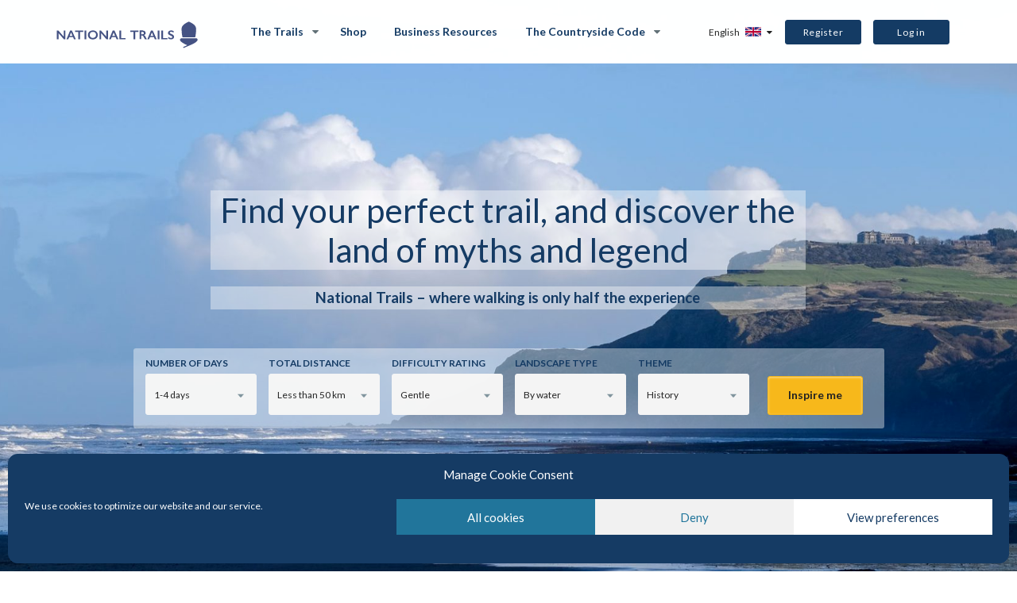

--- FILE ---
content_type: text/html; charset=UTF-8
request_url: https://www.nationaltrail.co.uk/
body_size: 22957
content:
	<!doctype html>
<!--[if lt IE 7]><html class="no-js ie ie6 lt-ie9 lt-ie8 lt-ie7" lang="en"> <![endif]-->
<!--[if IE 7]><html class="no-js ie ie7 lt-ie9 lt-ie8" lang="en"> <![endif]-->
<!--[if IE 8]><html class="no-js ie ie8 lt-ie9" lang="en"> <![endif]-->
<!--[if gt IE 8]><!--><html class="no-js" lang="en"> <!--<![endif]-->
<head>
  <meta http-equiv="Content-Type" content="text/html; charset=UTF-8" />
  <meta http-equiv="X-UA-Compatible" content="IE=edge">
  <meta id="viewport" name="viewport" content="width=device-width, initial-scale=1.0, user-scalable=0">
  <link rel="pingback" href="https://www.nationaltrail.co.uk/wp/xmlrpc.php" />
  <meta name='robots' content='index, follow, max-image-preview:large, max-snippet:-1, max-video-preview:-1' />
	<style>img:is([sizes="auto" i], [sizes^="auto," i]) { contain-intrinsic-size: 3000px 1500px }</style>
	<link rel="alternate" hreflang="en-gb" href="https://www.nationaltrail.co.uk/en_GB/" />
<link rel="alternate" hreflang="cy-gb" href="https://www.nationaltrail.co.uk/cy_GB/" />
<link rel="alternate" hreflang="x-default" href="https://www.nationaltrail.co.uk/en_GB/" />

	<!-- This site is optimized with the Yoast SEO plugin v20.13 - https://yoast.com/wordpress/plugins/seo/ -->
	<title>Find your perfect trail, and discover the land of myths and legend - National Trails</title>
	<link rel="canonical" href="https://www.nationaltrail.co.uk/en_GB/" />
	<meta property="og:locale" content="en_GB" />
	<meta property="og:type" content="website" />
	<meta property="og:title" content="Explore your National Trails" />
	<meta property="og:url" content="https://www.nationaltrail.co.uk/en_GB/" />
	<meta property="og:site_name" content="National Trails" />
	<meta property="article:modified_time" content="2025-10-13T08:31:00+00:00" />
	<meta property="og:image" content="https://nationaltrails.s3.eu-west-2.amazonaws.com/uploads/National-Trails-SEO-logo-2.png" />
	<meta property="og:image:width" content="700" />
	<meta property="og:image:height" content="368" />
	<meta property="og:image:type" content="image/png" />
	<meta name="twitter:card" content="summary_large_image" />
	<meta name="twitter:title" content="Explore your National Trails" />
	<meta name="twitter:image" content="https://nationaltrails.s3.eu-west-2.amazonaws.com/uploads/601442_352013758241527_1664580579_n.jpg" />
	<script type="application/ld+json" class="yoast-schema-graph">{"@context":"https://schema.org","@graph":[{"@type":"WebPage","@id":"https://www.nationaltrail.co.uk/en_GB/","url":"https://www.nationaltrail.co.uk/en_GB/","name":"Find your perfect trail, and discover the land of myths and legend - National Trails","isPartOf":{"@id":"https://www.nationaltrail.co.uk/en_GB/#website"},"about":{"@id":"https://www.nationaltrail.co.uk/en_GB/#organization"},"datePublished":"2018-08-10T11:54:05+00:00","dateModified":"2025-10-13T08:31:00+00:00","breadcrumb":{"@id":"https://www.nationaltrail.co.uk/en_GB/#breadcrumb"},"inLanguage":"en-GB","potentialAction":[{"@type":"ReadAction","target":["https://www.nationaltrail.co.uk/en_GB/"]}]},{"@type":"BreadcrumbList","@id":"https://www.nationaltrail.co.uk/en_GB/#breadcrumb","itemListElement":[{"@type":"ListItem","position":1,"name":"Home"}]},{"@type":"WebSite","@id":"https://www.nationaltrail.co.uk/en_GB/#website","url":"https://www.nationaltrail.co.uk/en_GB/","name":"National Trails","description":"","publisher":{"@id":"https://www.nationaltrail.co.uk/en_GB/#organization"},"potentialAction":[{"@type":"SearchAction","target":{"@type":"EntryPoint","urlTemplate":"https://www.nationaltrail.co.uk/en_GB/?s={search_term_string}"},"query-input":"required name=search_term_string"}],"inLanguage":"en-GB"},{"@type":"Organization","@id":"https://www.nationaltrail.co.uk/en_GB/#organization","name":"National Trails","url":"https://www.nationaltrail.co.uk/en_GB/","logo":{"@type":"ImageObject","inLanguage":"en-GB","@id":"https://www.nationaltrail.co.uk/en_GB/#/schema/logo/image/","url":"https://nationaltrails.s3.eu-west-2.amazonaws.com/uploads/National-Trails-logo-yoast.png","contentUrl":"https://nationaltrails.s3.eu-west-2.amazonaws.com/uploads/National-Trails-logo-yoast.png","width":696,"height":696,"caption":"National Trails"},"image":{"@id":"https://www.nationaltrail.co.uk/en_GB/#/schema/logo/image/"}}]}</script>
	<!-- / Yoast SEO plugin. -->


<link rel='dns-prefetch' href='//code.jquery.com' />
<link rel='dns-prefetch' href='//cdnjs.cloudflare.com' />
<link rel='stylesheet' id='wp-block-library-css' href='https://www.nationaltrail.co.uk/wp/wp-includes/css/dist/block-library/style.min.css' type='text/css' media='all' />
<style id='classic-theme-styles-inline-css' type='text/css'>
/*! This file is auto-generated */
.wp-block-button__link{color:#fff;background-color:#32373c;border-radius:9999px;box-shadow:none;text-decoration:none;padding:calc(.667em + 2px) calc(1.333em + 2px);font-size:1.125em}.wp-block-file__button{background:#32373c;color:#fff;text-decoration:none}
</style>
<style id='global-styles-inline-css' type='text/css'>
:root{--wp--preset--aspect-ratio--square: 1;--wp--preset--aspect-ratio--4-3: 4/3;--wp--preset--aspect-ratio--3-4: 3/4;--wp--preset--aspect-ratio--3-2: 3/2;--wp--preset--aspect-ratio--2-3: 2/3;--wp--preset--aspect-ratio--16-9: 16/9;--wp--preset--aspect-ratio--9-16: 9/16;--wp--preset--color--black: #000000;--wp--preset--color--cyan-bluish-gray: #abb8c3;--wp--preset--color--white: #ffffff;--wp--preset--color--pale-pink: #f78da7;--wp--preset--color--vivid-red: #cf2e2e;--wp--preset--color--luminous-vivid-orange: #ff6900;--wp--preset--color--luminous-vivid-amber: #fcb900;--wp--preset--color--light-green-cyan: #7bdcb5;--wp--preset--color--vivid-green-cyan: #00d084;--wp--preset--color--pale-cyan-blue: #8ed1fc;--wp--preset--color--vivid-cyan-blue: #0693e3;--wp--preset--color--vivid-purple: #9b51e0;--wp--preset--gradient--vivid-cyan-blue-to-vivid-purple: linear-gradient(135deg,rgba(6,147,227,1) 0%,rgb(155,81,224) 100%);--wp--preset--gradient--light-green-cyan-to-vivid-green-cyan: linear-gradient(135deg,rgb(122,220,180) 0%,rgb(0,208,130) 100%);--wp--preset--gradient--luminous-vivid-amber-to-luminous-vivid-orange: linear-gradient(135deg,rgba(252,185,0,1) 0%,rgba(255,105,0,1) 100%);--wp--preset--gradient--luminous-vivid-orange-to-vivid-red: linear-gradient(135deg,rgba(255,105,0,1) 0%,rgb(207,46,46) 100%);--wp--preset--gradient--very-light-gray-to-cyan-bluish-gray: linear-gradient(135deg,rgb(238,238,238) 0%,rgb(169,184,195) 100%);--wp--preset--gradient--cool-to-warm-spectrum: linear-gradient(135deg,rgb(74,234,220) 0%,rgb(151,120,209) 20%,rgb(207,42,186) 40%,rgb(238,44,130) 60%,rgb(251,105,98) 80%,rgb(254,248,76) 100%);--wp--preset--gradient--blush-light-purple: linear-gradient(135deg,rgb(255,206,236) 0%,rgb(152,150,240) 100%);--wp--preset--gradient--blush-bordeaux: linear-gradient(135deg,rgb(254,205,165) 0%,rgb(254,45,45) 50%,rgb(107,0,62) 100%);--wp--preset--gradient--luminous-dusk: linear-gradient(135deg,rgb(255,203,112) 0%,rgb(199,81,192) 50%,rgb(65,88,208) 100%);--wp--preset--gradient--pale-ocean: linear-gradient(135deg,rgb(255,245,203) 0%,rgb(182,227,212) 50%,rgb(51,167,181) 100%);--wp--preset--gradient--electric-grass: linear-gradient(135deg,rgb(202,248,128) 0%,rgb(113,206,126) 100%);--wp--preset--gradient--midnight: linear-gradient(135deg,rgb(2,3,129) 0%,rgb(40,116,252) 100%);--wp--preset--font-size--small: 13px;--wp--preset--font-size--medium: 20px;--wp--preset--font-size--large: 36px;--wp--preset--font-size--x-large: 42px;--wp--preset--spacing--20: 0.44rem;--wp--preset--spacing--30: 0.67rem;--wp--preset--spacing--40: 1rem;--wp--preset--spacing--50: 1.5rem;--wp--preset--spacing--60: 2.25rem;--wp--preset--spacing--70: 3.38rem;--wp--preset--spacing--80: 5.06rem;--wp--preset--shadow--natural: 6px 6px 9px rgba(0, 0, 0, 0.2);--wp--preset--shadow--deep: 12px 12px 50px rgba(0, 0, 0, 0.4);--wp--preset--shadow--sharp: 6px 6px 0px rgba(0, 0, 0, 0.2);--wp--preset--shadow--outlined: 6px 6px 0px -3px rgba(255, 255, 255, 1), 6px 6px rgba(0, 0, 0, 1);--wp--preset--shadow--crisp: 6px 6px 0px rgba(0, 0, 0, 1);}:where(.is-layout-flex){gap: 0.5em;}:where(.is-layout-grid){gap: 0.5em;}body .is-layout-flex{display: flex;}.is-layout-flex{flex-wrap: wrap;align-items: center;}.is-layout-flex > :is(*, div){margin: 0;}body .is-layout-grid{display: grid;}.is-layout-grid > :is(*, div){margin: 0;}:where(.wp-block-columns.is-layout-flex){gap: 2em;}:where(.wp-block-columns.is-layout-grid){gap: 2em;}:where(.wp-block-post-template.is-layout-flex){gap: 1.25em;}:where(.wp-block-post-template.is-layout-grid){gap: 1.25em;}.has-black-color{color: var(--wp--preset--color--black) !important;}.has-cyan-bluish-gray-color{color: var(--wp--preset--color--cyan-bluish-gray) !important;}.has-white-color{color: var(--wp--preset--color--white) !important;}.has-pale-pink-color{color: var(--wp--preset--color--pale-pink) !important;}.has-vivid-red-color{color: var(--wp--preset--color--vivid-red) !important;}.has-luminous-vivid-orange-color{color: var(--wp--preset--color--luminous-vivid-orange) !important;}.has-luminous-vivid-amber-color{color: var(--wp--preset--color--luminous-vivid-amber) !important;}.has-light-green-cyan-color{color: var(--wp--preset--color--light-green-cyan) !important;}.has-vivid-green-cyan-color{color: var(--wp--preset--color--vivid-green-cyan) !important;}.has-pale-cyan-blue-color{color: var(--wp--preset--color--pale-cyan-blue) !important;}.has-vivid-cyan-blue-color{color: var(--wp--preset--color--vivid-cyan-blue) !important;}.has-vivid-purple-color{color: var(--wp--preset--color--vivid-purple) !important;}.has-black-background-color{background-color: var(--wp--preset--color--black) !important;}.has-cyan-bluish-gray-background-color{background-color: var(--wp--preset--color--cyan-bluish-gray) !important;}.has-white-background-color{background-color: var(--wp--preset--color--white) !important;}.has-pale-pink-background-color{background-color: var(--wp--preset--color--pale-pink) !important;}.has-vivid-red-background-color{background-color: var(--wp--preset--color--vivid-red) !important;}.has-luminous-vivid-orange-background-color{background-color: var(--wp--preset--color--luminous-vivid-orange) !important;}.has-luminous-vivid-amber-background-color{background-color: var(--wp--preset--color--luminous-vivid-amber) !important;}.has-light-green-cyan-background-color{background-color: var(--wp--preset--color--light-green-cyan) !important;}.has-vivid-green-cyan-background-color{background-color: var(--wp--preset--color--vivid-green-cyan) !important;}.has-pale-cyan-blue-background-color{background-color: var(--wp--preset--color--pale-cyan-blue) !important;}.has-vivid-cyan-blue-background-color{background-color: var(--wp--preset--color--vivid-cyan-blue) !important;}.has-vivid-purple-background-color{background-color: var(--wp--preset--color--vivid-purple) !important;}.has-black-border-color{border-color: var(--wp--preset--color--black) !important;}.has-cyan-bluish-gray-border-color{border-color: var(--wp--preset--color--cyan-bluish-gray) !important;}.has-white-border-color{border-color: var(--wp--preset--color--white) !important;}.has-pale-pink-border-color{border-color: var(--wp--preset--color--pale-pink) !important;}.has-vivid-red-border-color{border-color: var(--wp--preset--color--vivid-red) !important;}.has-luminous-vivid-orange-border-color{border-color: var(--wp--preset--color--luminous-vivid-orange) !important;}.has-luminous-vivid-amber-border-color{border-color: var(--wp--preset--color--luminous-vivid-amber) !important;}.has-light-green-cyan-border-color{border-color: var(--wp--preset--color--light-green-cyan) !important;}.has-vivid-green-cyan-border-color{border-color: var(--wp--preset--color--vivid-green-cyan) !important;}.has-pale-cyan-blue-border-color{border-color: var(--wp--preset--color--pale-cyan-blue) !important;}.has-vivid-cyan-blue-border-color{border-color: var(--wp--preset--color--vivid-cyan-blue) !important;}.has-vivid-purple-border-color{border-color: var(--wp--preset--color--vivid-purple) !important;}.has-vivid-cyan-blue-to-vivid-purple-gradient-background{background: var(--wp--preset--gradient--vivid-cyan-blue-to-vivid-purple) !important;}.has-light-green-cyan-to-vivid-green-cyan-gradient-background{background: var(--wp--preset--gradient--light-green-cyan-to-vivid-green-cyan) !important;}.has-luminous-vivid-amber-to-luminous-vivid-orange-gradient-background{background: var(--wp--preset--gradient--luminous-vivid-amber-to-luminous-vivid-orange) !important;}.has-luminous-vivid-orange-to-vivid-red-gradient-background{background: var(--wp--preset--gradient--luminous-vivid-orange-to-vivid-red) !important;}.has-very-light-gray-to-cyan-bluish-gray-gradient-background{background: var(--wp--preset--gradient--very-light-gray-to-cyan-bluish-gray) !important;}.has-cool-to-warm-spectrum-gradient-background{background: var(--wp--preset--gradient--cool-to-warm-spectrum) !important;}.has-blush-light-purple-gradient-background{background: var(--wp--preset--gradient--blush-light-purple) !important;}.has-blush-bordeaux-gradient-background{background: var(--wp--preset--gradient--blush-bordeaux) !important;}.has-luminous-dusk-gradient-background{background: var(--wp--preset--gradient--luminous-dusk) !important;}.has-pale-ocean-gradient-background{background: var(--wp--preset--gradient--pale-ocean) !important;}.has-electric-grass-gradient-background{background: var(--wp--preset--gradient--electric-grass) !important;}.has-midnight-gradient-background{background: var(--wp--preset--gradient--midnight) !important;}.has-small-font-size{font-size: var(--wp--preset--font-size--small) !important;}.has-medium-font-size{font-size: var(--wp--preset--font-size--medium) !important;}.has-large-font-size{font-size: var(--wp--preset--font-size--large) !important;}.has-x-large-font-size{font-size: var(--wp--preset--font-size--x-large) !important;}
:where(.wp-block-post-template.is-layout-flex){gap: 1.25em;}:where(.wp-block-post-template.is-layout-grid){gap: 1.25em;}
:where(.wp-block-columns.is-layout-flex){gap: 2em;}:where(.wp-block-columns.is-layout-grid){gap: 2em;}
:root :where(.wp-block-pullquote){font-size: 1.5em;line-height: 1.6;}
</style>
<link rel='stylesheet' id='wp-mp-register-login-css' href='https://www.nationaltrail.co.uk/app/plugins/wp-front-end-login-and-register/public/css/wp-mp-register-login-public.css' type='text/css' media='all' />
<link rel='stylesheet' id='wp-mp-register-login-bootstrap-css' href='https://www.nationaltrail.co.uk/app/plugins/wp-front-end-login-and-register/public/css/bootstrap.min.css' type='text/css' media='all' />
<link rel='stylesheet' id='wp-mp-register-login-formValidation-css' href='https://www.nationaltrail.co.uk/app/plugins/wp-front-end-login-and-register/public/css/formValidation.min.css' type='text/css' media='all' />
<link rel='stylesheet' id='cmplz-general-css' href='https://www.nationaltrail.co.uk/app/plugins/complianz-gdpr/assets/css/cookieblocker.min.css' type='text/css' media='all' />
<link rel='stylesheet' id='fa-css' href='//cdnjs.cloudflare.com/ajax/libs/font-awesome/4.7.0/css/font-awesome.min.css' type='text/css' media='all' />
<link rel='stylesheet' id='css-css' href='https://www.nationaltrail.co.uk/app/themes/egwt/assets/css/app.css?id=8ba3f70bc576ab1683063c767693bcb7' type='text/css' media='all' />
<script type="text/javascript" src="https://www.nationaltrail.co.uk/app/plugins/google-analytics-for-wordpress/assets/js/frontend-gtag.min.js" id="monsterinsights-frontend-script-js"></script>
<script data-cfasync="false" data-wpfc-render="false" type="text/javascript" id='monsterinsights-frontend-script-js-extra'>/* <![CDATA[ */
var monsterinsights_frontend = {"js_events_tracking":"true","download_extensions":"doc,pdf,ppt,zip,xls,docx,pptx,xlsx","inbound_paths":"[{\"path\":\"\\\/go\\\/\",\"label\":\"affiliate\"},{\"path\":\"\\\/recommend\\\/\",\"label\":\"affiliate\"}]","home_url":"https:\/\/www.nationaltrail.co.uk\/en_GB\/","hash_tracking":"false","v4_id":"G-J3YLS3N90L"};/* ]]> */
</script>
<script type="text/javascript" src="https://code.jquery.com/jquery-1.12.4.min.js" id="jquery-js"></script>
<script type="text/javascript" id="wp-mp-register-login-js-extra">
/* <![CDATA[ */
var ajax_object = {"ajax_url":"https:\/\/www.nationaltrail.co.uk\/wp\/wp-admin\/admin-ajax.php"};
/* ]]> */
</script>
<script type="text/javascript" src="https://www.nationaltrail.co.uk/app/plugins/wp-front-end-login-and-register/public/js/wp-mp-register-login-public.js" id="wp-mp-register-login-js"></script>
<script type="text/javascript" src="https://www.nationaltrail.co.uk/app/plugins/wp-front-end-login-and-register/public/js/bootstrap.min.js" id="wp-mp-register-login-bootstrap-js"></script>
<script type="text/javascript" src="https://www.nationaltrail.co.uk/app/plugins/wp-front-end-login-and-register/public/js/validator/formValidation.min.js" id="wp-mp-register-login-formValidation.min-js"></script>
<script type="text/javascript" src="https://www.nationaltrail.co.uk/app/plugins/wp-front-end-login-and-register/public/js/validator/bootstrap-validator.min.js" id="wp-mp-register-login-bootstrap-validator-js"></script>
<link rel="https://api.w.org/" href="https://www.nationaltrail.co.uk/en_GB/wp-json/" /><link rel="alternate" title="JSON" type="application/json" href="https://www.nationaltrail.co.uk/en_GB/wp-json/wp/v2/pages/27750" /><link rel='shortlink' href='https://www.nationaltrail.co.uk/en_GB/' />
<link rel="alternate" title="oEmbed (JSON)" type="application/json+oembed" href="https://www.nationaltrail.co.uk/en_GB/wp-json/oembed/1.0/embed?url=https%3A%2F%2Fwww.nationaltrail.co.uk%2Fen_GB%2F" />
<link rel="alternate" title="oEmbed (XML)" type="text/xml+oembed" href="https://www.nationaltrail.co.uk/en_GB/wp-json/oembed/1.0/embed?url=https%3A%2F%2Fwww.nationaltrail.co.uk%2Fen_GB%2F&#038;format=xml" />
<meta name="generator" content="WPML ver:4.5.14 stt:69,67;" />
<script>var OS_MAPS = {"OS_MAPS_KEY":"tG1IQIY0FRsGbXyoaPHDVR7c90RG3Y8Z"};</script><script type="text/javascript">
           var ajaxurl = "https://www.nationaltrail.co.uk/wp/wp-admin/admin-ajax.php";
         </script>			<style>.cmplz-hidden {
					display: none !important;
				}</style>		<style type="text/css" id="wp-custom-css">
			.page-id-70511 .banner {
	display:none;
}
.page-id-70511 .col-sm-push-1 {
	left:0;
}
.page-id-70511 .col-sm-10 {
	width:100%;
}

.page-id-70511 #intro > div {
	width:100%;
	padding:0;
}

.leaflet-container {
  touch-action: none;
}

.below-nav .welsh-link{
	top:0;
}

.select2-selection:after{
	content: '▼';
	position:absolute;
	right:20px;
	padding-top:5px;
	cursor:pointer;
}

.text ul li {
	padding-left: 25px;
	position:relative;
}

.text ul li ul {
	margin-bottom:5px!important;
	margin-top:5PX!IMPORTANT;
	padding-left:1.5rem;
}

.text ul li:before{
	position: absolute;
	left:0;
}

.text ul li ul li:before{
	content: '\25CB'
}

.text ul li ul li ul li:before{
	content: "\2022 ";
}

.main-nav .btn--secondary{
	padding: 6px;
	max-width:none;
}
.text__icons .icon-block__text{
	min-height:90px;
}
.main-nav a.logout.btn--secondary{
	padding: 2px 10px;
}
.footer #footer-col-3 .widget.widget_media_image {
	float: left;
}

#acf-form div[data-name="hide_map"] {
	display: none;
}		</style>
		
  <!-- Google Tag Manager -->
  <script>(function(w,d,s,l,i){w[l]=w[l]||[];w[l].push({'gtm.start':
  new Date().getTime(),event:'gtm.js'});var f=d.getElementsByTagName(s)[0],
  j=d.createElement(s),dl=l!='dataLayer'?'&l='+l:'';j.async=true;j.src=
  'https://www.googletagmanager.com/gtm.js?id='+i+dl;f.parentNode.insertBefore(j,f);
  })(window,document,'script','dataLayer','GTM-NNN9ZK6');</script>
  <!-- End Google Tag Manager -->
			</head>
	<body data-cmplz=1 id="body" class="home wp-singular page-template page-template-page-home page-template-page-home-php page page-id-27750 wp-theme-egwt "
		  data-trail=""
		  data-trail-slug=""
		  data-multiple-trails="">
		<!-- Google Tag Manager (noscript) -->
		<noscript><iframe src="https://www.googletagmanager.com/ns.html?id=GTM-NNN9ZK6"
		height="0" width="0" style="display:none;visibility:hidden"></iframe></noscript>
		<!-- End Google Tag Manager (noscript) -->

					
  <div id="fb-root"></div>
  <script type="text/plain" data-service="facebook" data-category="marketing">(function(d, s, id) {
    var js, fjs = d.getElementsByTagName(s)[0];
    if (d.getElementById(id)) return;
    js = d.createElement(s); js.id = id;
    js.src = "https://connect.facebook.net/en_US/sdk.js#xfbml=1&version=v3.0";
    fjs.parentNode.insertBefore(js, fjs);
  }(document, 'script', 'facebook-jssdk'));</script>

<header class="header  fadeDown animation-delay--2 ">
  <a class="skip-main" href="#main">Skip to main content</a>
    <nav role="navigation" class="main-nav secondary-page">
      <div class="container">
          <div class="mobile-nav">
            <div id="nav-icon">
              <span></span>
              <span></span>
              <span></span>
            </div>
          </div>
          <div id="logo" class="float--l">
            <a href="https://www.nationaltrail.co.uk/en_GB/">
                              <img alt="National Trails" src="https://www.nationaltrail.co.uk/app/themes/egwt/assets/images/logo.svg"/>
                          </a>
          </div>
          <div class="main-nav__right_container">
              <div id="country-dropdown" class="dropdown" >
                                                          <button class="dropbtn" aria-label="Language Selector Menu Button" aria-controls="country-dropdown-options">
                        <span>English <img class="d--iblock" alt="English flag" src="https://www.nationaltrail.co.uk/app/themes/egwt/assets/images/flags/EN_GB.svg"/></span>
                      </button>
                                                                                        <div class="dropdown-content" id="country-dropdown-options">
                  <ul class="list-unstyled" aria-label="Language Selector Menu Options" >
                                                                                                  <li>
                        <a href="https://www.nationaltrail.co.uk/cy_GB/" title="Welsh"><img src="https://www.nationaltrail.co.uk/app/themes/egwt/assets/images/flags/CY_GB.svg" alt="Welsh" >Welsh</a>
                      </li>
                                                        </ul>
                </div>
              </div>
                              <div class="main-nav__right">
                  <a href="https://www.nationaltrail.co.uk/en_GB//register/" class="btn--secondary" style="float: left">Register</a>
                  <a href="https://www.nationaltrail.co.uk/en_GB//log-in/" class="btn--secondary">Log in</a>
                </div>
                        </div>
          <ul class="l--inline main-nav__navigation">
              						<li class=" menu-item menu-item-type-post_type menu-item-object-page menu-item-88751 menu-item-has-children">
				<a href="https://www.nationaltrail.co.uk/en_GB/trails/" >The Trails</a>
								<i class="fa fa-chevron-down" aria-hidden="true"></i>
					    <div class="mega">
        <div class="row-eq-height">
            <div class="col-xs-12 col-sm-2 col-md-3 mega__first">
                <ul>
                    <li ><a class="skip-long-megamenu" href="#second-tab">Skip Trails Menu</a></li>
                                            <li id="88752" class="mega-link active"><a
                                    title="Cleveland Way" href="#">Cleveland Way<i class="fa fa-chevron-down" aria-hidden="true"></i></a></li>
                                            <li id="229707" class="mega-link "><a
                                    title="Coast to Coast Path National Trail" href="#">Coast to Coast Path National Trail<i class="fa fa-chevron-down" aria-hidden="true"></i></a></li>
                                            <li id="88755" class="mega-link "><a
                                    title="Cotswold Way" href="#">Cotswold Way<i class="fa fa-chevron-down" aria-hidden="true"></i></a></li>
                                            <li id="112678" class="mega-link "><a
                                    title="Glyndŵr's Way" href="#">Glyndŵr's Way<i class="fa fa-chevron-down" aria-hidden="true"></i></a></li>
                                            <li id="88758" class="mega-link "><a
                                    title="Hadrian’s Wall Path" href="#">Hadrian’s Wall Path<i class="fa fa-chevron-down" aria-hidden="true"></i></a></li>
                                            <li id="239949" class="mega-link "><a
                                    title="King Charles III England Coast Path" href="#">King Charles III England Coast Path<i class="fa fa-chevron-down" aria-hidden="true"></i></a></li>
                                            <li id="88764" class="mega-link "><a
                                    title="North Downs Way" href="#">North Downs Way<i class="fa fa-chevron-down" aria-hidden="true"></i></a></li>
                                            <li id="112765" class="mega-link "><a
                                    title="Offa’s Dyke Path" href="#">Offa’s Dyke Path<i class="fa fa-chevron-down" aria-hidden="true"></i></a></li>
                                            <li id="88761" class="mega-link "><a
                                    title="Peddars Way and Norfolk Coast Path" href="#">Peddars Way and Norfolk Coast Path<i class="fa fa-chevron-down" aria-hidden="true"></i></a></li>
                                            <li id="147001" class="mega-link "><a
                                    title="Pembrokeshire Coast Path" href="#">Pembrokeshire Coast Path<i class="fa fa-chevron-down" aria-hidden="true"></i></a></li>
                                            <li id="113758" class="mega-link "><a
                                    title="Pennine Bridleway" href="#">Pennine Bridleway<i class="fa fa-chevron-down" aria-hidden="true"></i></a></li>
                                            <li id="88767" class="mega-link "><a
                                    title="Pennine Way" href="#">Pennine Way<i class="fa fa-chevron-down" aria-hidden="true"></i></a></li>
                                            <li id="112712" class="mega-link "><a
                                    title="South Downs Way" href="#">South Downs Way<i class="fa fa-chevron-down" aria-hidden="true"></i></a></li>
                                            <li id="88770" class="mega-link "><a
                                    title="South West Coast Path" href="#">South West Coast Path<i class="fa fa-chevron-down" aria-hidden="true"></i></a></li>
                                            <li id="112696" class="mega-link "><a
                                    title="Thames Path" href="#">Thames Path<i class="fa fa-chevron-down" aria-hidden="true"></i></a></li>
                                            <li id="112687" class="mega-link "><a
                                    title="The Ridgeway" href="#">The Ridgeway<i class="fa fa-chevron-down" aria-hidden="true"></i></a></li>
                                            <li id="113752" class="mega-link "><a
                                    title="Yorkshire Wolds Way" href="#">Yorkshire Wolds Way<i class="fa fa-chevron-down" aria-hidden="true"></i></a></li>
                                    </ul>
            </div>
                            <div id="88752-nav"
                     class="col-xs-12 col-sm-10 col-md-9 trail-nav-mega active">
                    <div class="row">
                        <div class="col-xs-12 col-sm-7 mega__second">
                            <div class="mega__second__image"
                                 style="background-image:url(https://nationaltrails.s3.eu-west-2.amazonaws.com/uploads/Cleveland-Way-c-Thomas-Heaton_VisitEngland-412x80.jpg)"></div>
                            <ul>
                                                                    <li>
                                        <a href="https://www.nationaltrail.co.uk/en_GB/trails/cleveland-way/" >
                                            <span>Find out more about the Cleveland Way </span>
                                            <p>Get an introduction to the Trail and find out what makes it special. Explore the Trail’s highlights and watch the Trail video.</p>                                        </a>
                                    </li>
                                                                    <li>
                                        <a href="https://www.nationaltrail.co.uk/en_GB/trails/cleveland-way/trail-information/" >
                                            <span>Cleveland Way Trail Information & Map </span>
                                            <p>Find out about the Trail and use the interactive map to explore accommodation, services and attractions on the route.</p>                                        </a>
                                    </li>
                                                                    <li>
                                        <a href="https://www.nationaltrail.co.uk/en_GB/trails/cleveland-way/trail-holidays/" >
                                            <span>Cleveland Way Trail Holidays </span>
                                            <p>Be inspired and book short walks and breaks, longer walks and escapes or use the interactive map to plan your own trip using the distance calculator.</p>                                        </a>
                                    </li>
                                                                    <li>
                                        <a href="https://www.nationaltrail.co.uk/en_GB/trails/cleveland-way/circular-linear-walks-2/" >
                                            <span>Cleveland Way Circular &#038; Linear Walks </span>
                                            <p>Take a look at our circular and linear walks and explore sections of the trail at your own pace.</p>                                        </a>
                                    </li>
                                                                    <li>
                                        <a href="https://www.nationaltrail.co.uk/en_GB/trails/cleveland-way/add-your-information/" >
                                            <span>Add your information to the Cleveland Way </span>
                                            <p>Promote your accommodation or other business, share your Trail photos and favourite places.</p>                                        </a>
                                    </li>
                                                            </ul>
                        </div>
                        <div class="col-xs-12 col-sm-5 mega__third">
                            <p>Further Information</p>
                            <ul>
                                
                                    <li>
                                        <a                                                 href="https://www.nationaltrail.co.uk/en_GB/help/">
                                            <span>Help using the website</span>                                         </a>
                                    </li>
                                
                                    <li>
                                        <a                                                 href="https://www.nationaltrail.co.uk/en_GB/access-for-all/">
                                            <span>Access for all</span>                                         </a>
                                    </li>
                                
                                    <li>
                                        <a                                                 href="https://www.nationaltrail.co.uk/en_GB/trails/cleveland-way/route/">
                                            <span>Route Description</span>                                         </a>
                                    </li>
                                
                                    <li>
                                        <a                                                 href="https://www.nationaltrail.co.uk/en_GB/trails/cleveland-way/leaflets/">
                                            <span>Leaflets</span>                                         </a>
                                    </li>
                                
                                    <li>
                                        <a                                                 href="https://www.nationaltrail.co.uk/en_GB/trails/cleveland-way/circular-linear-walks-2/">
                                            <span>Circular and Linear Walks</span>                                         </a>
                                    </li>
                                
                                    <li>
                                        <a                                                 href="https://www.nationaltrail.co.uk/en_GB/trails/cleveland-way/cleveland-way-walking-holidays/">
                                            <span>Trail Holiday Companies</span>                                         </a>
                                    </li>
                                
                                    <li>
                                        <a                                                 href="https://www.nationaltrail.co.uk/en_GB/trails/cleveland-way/see-the-trail/">
                                            <span>See the Trail - Follow the trail using Google Street View</span>                                         </a>
                                    </li>
                                
                                    <li>
                                        <a                                                 href="https://www.nationaltrail.co.uk/en_GB/trails/cleveland-way/news/">
                                            <span>News</span>                                         </a>
                                    </li>
                                
                                    <li>
                                        <a                                                 href="https://www.nationaltrail.co.uk/en_GB/trails/cleveland-way/events/">
                                            <span>Events</span>                                         </a>
                                    </li>
                                
                                    <li>
                                        <a  class="external" target="_blank" aria-label="Completion Certificates Opens in new Tab" title="Completion Certificates"                                                href="https://thetrailsshop.co.uk/collections/certificates-badges">
                                            <span>Completion Certificates</span> <i
                                                    class="fa fa-external-link" aria-hidden="true"></i>                                        </a>
                                    </li>
                                
                                    <li>
                                        <a  class="external" target="_blank" aria-label="Make a Donation Opens in new Tab" title="Make a Donation"                                                href="https://shop.walk.co.uk/products/donate">
                                            <span>Make a Donation</span> <i
                                                    class="fa fa-external-link" aria-hidden="true"></i>                                        </a>
                                    </li>
                                
                                    <li>
                                        <a  class="external" target="_blank" aria-label="The Trails Shop Opens in new Tab" title="The Trails Shop"                                                href="https://thetrailsshop.co.uk/">
                                            <span>The Trails Shop</span> <i
                                                    class="fa fa-external-link" aria-hidden="true"></i>                                        </a>
                                    </li>
                                                            </ul>
                        </div>
                    </div>
                </div>
                            <div id="229707-nav"
                     class="col-xs-12 col-sm-10 col-md-9 trail-nav-mega ">
                    <div class="row">
                        <div class="col-xs-12 col-sm-7 mega__second">
                            <div class="mega__second__image"
                                 style="background-image:url(https://nationaltrails.s3.eu-west-2.amazonaws.com/uploads/jonny-gios-DaCnc5ba-qw-unsplash-412x80.jpg)"></div>
                            <ul>
                                                                    <li>
                                        <a href="https://www.nationaltrail.co.uk/en_GB/trails/coast-to-coast/" >
                                            <span>Coast to Coast Path National Trail </span>
                                            <p>Get an introduction to the Coast to Coast Path National Trail, find out what makes it special and what difference becoming a National Trail will make.</p>                                        </a>
                                    </li>
                                                                    <li>
                                        <a href="https://www.nationaltrail.co.uk/en_GB/trails/coast-to-coast/trail-information/" >
                                            <span>Coast to Coast Map and Information </span>
                                            <p>Find answers to the most commonly asked questions about the Coast to Coast Path National Trail.</p>                                        </a>
                                    </li>
                                                                    <li>
                                        <a href="https://www.nationaltrail.co.uk/en_GB/trails/coast-to-coast/add-your-information/" >
                                            <span>Add your information to the Coast to Coast Path National Trail </span>
                                            <p>Promote your accommodation, cafe, shop or other business, share your favourite photos of the trail.</p>                                        </a>
                                    </li>
                                                            </ul>
                        </div>
                        <div class="col-xs-12 col-sm-5 mega__third">
                            <p>Further Information</p>
                            <ul>
                                
                                    <li>
                                        <a                                                 href="https://www.nationaltrail.co.uk/en_GB/help/">
                                            <span>Help using the website</span>                                         </a>
                                    </li>
                                                            </ul>
                        </div>
                    </div>
                </div>
                            <div id="88755-nav"
                     class="col-xs-12 col-sm-10 col-md-9 trail-nav-mega ">
                    <div class="row">
                        <div class="col-xs-12 col-sm-7 mega__second">
                            <div class="mega__second__image"
                                 style="background-image:url(https://nationaltrails.s3.eu-west-2.amazonaws.com/uploads/view-EGWT-412x80.jpeg)"></div>
                            <ul>
                                                                    <li>
                                        <a href="https://www.nationaltrail.co.uk/en_GB/trails/cotswold-way/" >
                                            <span>Find out more about the Cotswold Way </span>
                                            <p>Get an introduction to the Trail and find out what makes it special. Explore the Trail’s highlights and watch the Trail video.</p>                                        </a>
                                    </li>
                                                                    <li>
                                        <a href="https://www.nationaltrail.co.uk/en_GB/trails/cotswold-way/trail-information/" >
                                            <span>Cotswold Way Trail Information & Map </span>
                                            <p>Find out about the Trail and use the interactive map to explore accommodation, services and attractions on the route.</p>                                        </a>
                                    </li>
                                                                    <li>
                                        <a href="https://www.nationaltrail.co.uk/en_GB/trails/cotswold-way/trail-holidays/" >
                                            <span>Cotswold Way Trail Holidays </span>
                                            <p>Be inspired and book short walks and breaks, longer walks and escapes or use the interactive map to plan your own trip using the distance calculator.</p>                                        </a>
                                    </li>
                                                                    <li>
                                        <a href="https://www.nationaltrail.co.uk/en_GB/trails/cotswold-way/circular-linear-walks-2/" >
                                            <span>Cotswold Way Circular and Linear Walks </span>
                                            <p>Take a look at our circular and linear walks and explore sections of the trail at your own pace.</p>                                        </a>
                                    </li>
                                                                    <li>
                                        <a href="https://www.nationaltrail.co.uk/en_GB/trails/cotswold-way/add-your-information/" >
                                            <span>Add your information to the Cotswold Way </span>
                                            <p>Promote your accommodation or other business, share your Trail photos and favourite places.</p>                                        </a>
                                    </li>
                                                            </ul>
                        </div>
                        <div class="col-xs-12 col-sm-5 mega__third">
                            <p>Further Information</p>
                            <ul>
                                
                                    <li>
                                        <a                                                 href="https://www.nationaltrail.co.uk/en_GB/help/">
                                            <span>Help using the website</span>                                         </a>
                                    </li>
                                
                                    <li>
                                        <a                                                 href="https://www.nationaltrail.co.uk/en_GB/access-for-all/">
                                            <span>Access for all</span>                                         </a>
                                    </li>
                                
                                    <li>
                                        <a                                                 href="https://www.nationaltrail.co.uk/en_GB/trails/cotswold-way/route/">
                                            <span>Route Description</span>                                         </a>
                                    </li>
                                
                                    <li>
                                        <a                                                 href="https://www.nationaltrail.co.uk/en_GB/trails/cotswold-way/circular-linear-walks-2/">
                                            <span>Circular and Linear Walks</span>                                         </a>
                                    </li>
                                
                                    <li>
                                        <a                                                 href="https://www.nationaltrail.co.uk/en_GB/trails/cotswold-way/walking-holidays/">
                                            <span>Trail Holiday Companies</span>                                         </a>
                                    </li>
                                
                                    <li>
                                        <a                                                 href="https://www.nationaltrail.co.uk/en_GB/trails/cotswold-way/explorers/">
                                            <span>Outdoor Learning</span>                                         </a>
                                    </li>
                                
                                    <li>
                                        <a                                                 href="https://www.nationaltrail.co.uk/en_GB/trails/cotswold-way/see-the-trail/">
                                            <span>See the Trail - Follow the trail using Google Street View</span>                                         </a>
                                    </li>
                                
                                    <li>
                                        <a                                                 href="https://www.nationaltrail.co.uk/en_GB/trails/cotswold-way/news/">
                                            <span>News</span>                                         </a>
                                    </li>
                                
                                    <li>
                                        <a                                                 href="https://www.nationaltrail.co.uk/en_GB/trails/cotswold-way/events/">
                                            <span>Events</span>                                         </a>
                                    </li>
                                
                                    <li>
                                        <a  class="external" target="_blank" aria-label="Completion Certificates Opens in new Tab" title="Completion Certificates"                                                href="https://thetrailsshop.co.uk/collections/certificates-badges">
                                            <span>Completion Certificates</span> <i
                                                    class="fa fa-external-link" aria-hidden="true"></i>                                        </a>
                                    </li>
                                
                                    <li>
                                        <a  class="external" target="_blank" aria-label="Make a Donation Opens in new Tab" title="Make a Donation"                                                href="https://uk.virginmoneygiving.com/charity-web/charity/finalCharityHomepage.action?charityId=1016477">
                                            <span>Make a Donation</span> <i
                                                    class="fa fa-external-link" aria-hidden="true"></i>                                        </a>
                                    </li>
                                
                                    <li>
                                        <a  class="external" target="_blank" aria-label="The Trails Shop Opens in new Tab" title="The Trails Shop"                                                href="https://thetrailsshop.co.uk/">
                                            <span>The Trails Shop</span> <i
                                                    class="fa fa-external-link" aria-hidden="true"></i>                                        </a>
                                    </li>
                                                            </ul>
                        </div>
                    </div>
                </div>
                            <div id="112678-nav"
                     class="col-xs-12 col-sm-10 col-md-9 trail-nav-mega ">
                    <div class="row">
                        <div class="col-xs-12 col-sm-7 mega__second">
                            <div class="mega__second__image"
                                 style="background-image:url(https://nationaltrails.s3.eu-west-2.amazonaws.com/uploads/Nant-Fadian-4.jpg)"></div>
                            <ul>
                                                                    <li>
                                        <a href="https://www.nationaltrail.co.uk/en_GB/trails/glyndwrs-way/" >
                                            <span>Find out more about Glyndŵr's Way </span>
                                            <p>Get an introduction to the Trail and find out what makes it special. Explore the Trail’s highlights and watch the Trail video.</p>                                        </a>
                                    </li>
                                                                    <li>
                                        <a href="https://www.nationaltrail.co.uk/en_GB/trails/glyndwrs-way/trail-information/" >
                                            <span>Glyndŵr’s Way Trail Information & Map </span>
                                            <p>Find out about the Trail and use the interactive map to explore accommodation, services and attractions on the route.</p>                                        </a>
                                    </li>
                                                                    <li>
                                        <a href="https://www.nationaltrail.co.uk/en_GB/trails/glyndwrs-way/trail-holidays/" >
                                            <span>Glyndŵr’s Way Trail Holidays </span>
                                            <p>Be inspired and book short walks and breaks, longer walks and escapes or use the interactive map to plan your own trip using the distance calculator.</p>                                        </a>
                                    </li>
                                                                    <li>
                                        <a href="https://www.nationaltrail.co.uk/en_GB/trails/glyndwrs-way/circular-linear-walks/" >
                                            <span>Glyndwr’s Way – Circular and Linear Walks </span>
                                            <p>Take a look at our circular and linear walks and explore sections of the trail at your own pace.</p>                                        </a>
                                    </li>
                                                                    <li>
                                        <a href="https://www.nationaltrail.co.uk/en_GB/trails/glyndwrs-way/add-your-information/" >
                                            <span>Add your information to Glyndŵr’s Way </span>
                                            <p>Promote your accommodation or other business, share your Trail photos and favourite places.</p>                                        </a>
                                    </li>
                                                            </ul>
                        </div>
                        <div class="col-xs-12 col-sm-5 mega__third">
                            <p>Further Information</p>
                            <ul>
                                
                                    <li>
                                        <a                                                 href="https://www.nationaltrail.co.uk/en_GB/help/">
                                            <span>Help using the website</span>                                         </a>
                                    </li>
                                
                                    <li>
                                        <a                                                 href="https://www.nationaltrail.co.uk/en_GB/access-for-all/">
                                            <span>Access for all</span>                                         </a>
                                    </li>
                                
                                    <li>
                                        <a                                                 href="https://www.nationaltrail.co.uk/en_GB/trails/glyndwrs-way/route/">
                                            <span>Route Description</span>                                         </a>
                                    </li>
                                
                                    <li>
                                        <a                                                 href="https://www.nationaltrail.co.uk/en_GB/glyndwrs-way-blog/">
                                            <span>Trail Blog</span>                                         </a>
                                    </li>
                                
                                    <li>
                                        <a                                                 href="https://www.nationaltrail.co.uk/en_GB/trails/glyndwrs-way/leaflets/">
                                            <span>Leaflets</span>                                         </a>
                                    </li>
                                
                                    <li>
                                        <a                                                 href="https://www.nationaltrail.co.uk/en_GB/trails/glyndwrs-way/circular-linear-walks/">
                                            <span>Circular and Linear Walks</span>                                         </a>
                                    </li>
                                
                                    <li>
                                        <a                                                 href="https://www.nationaltrail.co.uk/en_GB/trails/glyndwrs-way/walking-holidays/">
                                            <span>Trail Holiday Companies</span>                                         </a>
                                    </li>
                                
                                    <li>
                                        <a                                                 href="https://www.nationaltrail.co.uk/en_GB/trails/glyndwrs-way/events/">
                                            <span>Events</span>                                         </a>
                                    </li>
                                
                                    <li>
                                        <a  class="external" target="_blank" aria-label="Completion Certificates Opens in new Tab" title="Completion Certificates"                                                href="https://thetrailsshop.co.uk/collections/certificates-badges">
                                            <span>Completion Certificates</span> <i
                                                    class="fa fa-external-link" aria-hidden="true"></i>                                        </a>
                                    </li>
                                
                                    <li>
                                        <a  class="external" target="_blank" aria-label="Make a Donation Opens in new Tab" title="Make a Donation"                                                href="https://thetrailsshop.co.uk/products/donate">
                                            <span>Make a Donation</span> <i
                                                    class="fa fa-external-link" aria-hidden="true"></i>                                        </a>
                                    </li>
                                
                                    <li>
                                        <a  class="external" target="_blank" aria-label="The Trails Shop Opens in new Tab" title="The Trails Shop"                                                href="https://thetrailsshop.co.uk/collections/wales">
                                            <span>The Trails Shop</span> <i
                                                    class="fa fa-external-link" aria-hidden="true"></i>                                        </a>
                                    </li>
                                                            </ul>
                        </div>
                    </div>
                </div>
                            <div id="88758-nav"
                     class="col-xs-12 col-sm-10 col-md-9 trail-nav-mega ">
                    <div class="row">
                        <div class="col-xs-12 col-sm-7 mega__second">
                            <div class="mega__second__image"
                                 style="background-image:url(https://nationaltrails.s3.eu-west-2.amazonaws.com/uploads/DSC1106-1-412x80.jpg)"></div>
                            <ul>
                                                                    <li>
                                        <a href="https://www.nationaltrail.co.uk/en_GB/trails/hadrians-wall-path/" >
                                            <span>Find out more about the Hadrian's Wall Path </span>
                                            <p>Get an introduction to the Trail and find out what makes it special. Explore the Trail’s highlights and watch the Trail video.</p>                                        </a>
                                    </li>
                                                                    <li>
                                        <a href="https://www.nationaltrail.co.uk/en_GB/trails/hadrians-wall-path/trail-information/" >
                                            <span>Hadrian's Wall Path Information & Map </span>
                                            <p>Find out about the Trail and use the interactive map to explore accommodation, services and attractions on the route.</p>                                        </a>
                                    </li>
                                                                    <li>
                                        <a href="https://www.nationaltrail.co.uk/en_GB/trails/hadrians-wall-path/trail-holidays/" >
                                            <span>Hadrian’s Wall Path Trail Holidays </span>
                                            <p>Be inspired and book short walks and breaks, longer walks and escapes or use the interactive map to plan your own trip using the distance calculator.</p>                                        </a>
                                    </li>
                                                                    <li>
                                        <a href="https://www.nationaltrail.co.uk/en_GB/trails/hadrians-wall-path/circular-linear-walks/" >
                                            <span>Hadrian’s Wall Path – Circular and Linear Walks </span>
                                            <p>Take a look at our circular and linear walks and explore sections of the trail at your own pace.</p>                                        </a>
                                    </li>
                                                                    <li>
                                        <a href="https://www.nationaltrail.co.uk/en_GB/trails/hadrians-wall-path/add-your-information/" >
                                            <span>Add your information to Hadrian’s Wall Path </span>
                                            <p>Promote your accommodation or other business, share your Trail photos and favourite places.</p>                                        </a>
                                    </li>
                                                            </ul>
                        </div>
                        <div class="col-xs-12 col-sm-5 mega__third">
                            <p>Further Information</p>
                            <ul>
                                
                                    <li>
                                        <a                                                 href="https://www.nationaltrail.co.uk/en_GB/help/">
                                            <span>Help using the website</span>                                         </a>
                                    </li>
                                
                                    <li>
                                        <a                                                 href="https://www.nationaltrail.co.uk/en_GB/access-for-all/">
                                            <span>Access for all</span>                                         </a>
                                    </li>
                                
                                    <li>
                                        <a                                                 href="https://www.nationaltrail.co.uk/en_GB/trails/hadrians-wall-path/route/">
                                            <span>Route Description</span>                                         </a>
                                    </li>
                                
                                    <li>
                                        <a                                                 href="https://www.nationaltrail.co.uk/en_GB/trails/hadrians-wall-path/leaflets/">
                                            <span>Leaflets</span>                                         </a>
                                    </li>
                                
                                    <li>
                                        <a                                                 href="https://www.nationaltrail.co.uk/en_GB/trails/hadrians-wall-path/circular-linear-walks/">
                                            <span>Circular and Linear Walks</span>                                         </a>
                                    </li>
                                
                                    <li>
                                        <a                                                 href="https://www.nationaltrail.co.uk/en_GB/trails/hadrians-wall-path/walking-holidays/">
                                            <span>Trail Holiday Companies</span>                                         </a>
                                    </li>
                                
                                    <li>
                                        <a                                                 href="https://www.nationaltrail.co.uk/en_GB/trails/hadrians-wall-path/news/">
                                            <span>News</span>                                         </a>
                                    </li>
                                
                                    <li>
                                        <a                                                 href="https://www.nationaltrail.co.uk/en_GB/trails/hadrians-wall-path/events/">
                                            <span>Events</span>                                         </a>
                                    </li>
                                
                                    <li>
                                        <a  class="external" target="_blank" aria-label="Completion Certificates Opens in new Tab" title="Completion Certificates"                                                href="https://thetrailsshop.co.uk/collections/certificates-badges">
                                            <span>Completion Certificates</span> <i
                                                    class="fa fa-external-link" aria-hidden="true"></i>                                        </a>
                                    </li>
                                
                                    <li>
                                        <a  class="external" target="_blank" aria-label="The Trails Shop Opens in new Tab" title="The Trails Shop"                                                href="https://thetrailsshop.co.uk/">
                                            <span>The Trails Shop</span> <i
                                                    class="fa fa-external-link" aria-hidden="true"></i>                                        </a>
                                    </li>
                                                            </ul>
                        </div>
                    </div>
                </div>
                            <div id="239949-nav"
                     class="col-xs-12 col-sm-10 col-md-9 trail-nav-mega ">
                    <div class="row">
                        <div class="col-xs-12 col-sm-7 mega__second">
                            <div class="mega__second__image"
                                 style="background-image:url(https://nationaltrails.s3.eu-west-2.amazonaws.com/uploads/Bamburgh-Castle-England-Coast-Path-412x80.jpg)"></div>
                            <ul>
                                                                    <li>
                                        <a href="https://www.nationaltrail.co.uk/en_GB/trails/england-coast-path/" >
                                            <span>King Charles III England Coast Path </span>
                                            <p>Find everything you need to know about the King Charles III England Coast Path. Visit the area pages for maps and descriptions of the route.</p>                                        </a>
                                    </li>
                                                                    <li>
                                        <a href="https://www.nationaltrail.co.uk/en_GB/trails/england-coast-path/trail-information/" >
                                            <span>King Charles III England Coast Path – Information & Map </span>
                                            <p>Visit maps of the open sections of the trail and find answers to the most frequently asked questions.</p>                                        </a>
                                    </li>
                                                                    <li>
                                        <a href="https://www.nationaltrail.co.uk/en_GB/trails/england-coast-path/trail-holidays/" >
                                            <span>King Charles III England Coast Path – Trail Holidays </span>
                                            <p>Plan your own visit or pick one of our suggested itineraries.</p>                                        </a>
                                    </li>
                                                                    <li>
                                        <a href="https://www.nationaltrail.co.uk/en_GB/trails/england-coast-path/circular-linear-walks/" >
                                            <span>Circular &#038; Linear Walks </span>
                                            <p>Take a look at our circular and linear walks and explore sections of the trail at your own pace.</p>                                        </a>
                                    </li>
                                                                    <li>
                                        <a href="https://www.nationaltrail.co.uk/en_GB/trails/england-coast-path/add-your-information/" >
                                            <span>Add your information to the King Charles III England Coast Path </span>
                                            <p>Add your accommodation or other businesses to the trail maps. Share your photos or events.</p>                                        </a>
                                    </li>
                                                            </ul>
                        </div>
                        <div class="col-xs-12 col-sm-5 mega__third">
                            <p>Further Information</p>
                            <ul>
                                
                                    <li>
                                        <a                                                 href="https://www.nationaltrail.co.uk/en_GB/trails/england-coast-path/about-the-king-charles-iii-england-coast-path/">
                                            <span>About the King Charles III England Coast Path</span>                                         </a>
                                    </li>
                                
                                    <li>
                                        <a                                                 href="https://www.nationaltrail.co.uk/en_GB/help/">
                                            <span>Help using the website</span>                                         </a>
                                    </li>
                                
                                    <li>
                                        <a                                                 href="https://www.nationaltrail.co.uk/en_GB/access-for-all/">
                                            <span>Access for all</span>                                         </a>
                                    </li>
                                
                                    <li>
                                        <a                                                 href="https://www.nationaltrail.co.uk/en_GB/trails/england-coast-path/leaflets/">
                                            <span>Leaflets</span>                                         </a>
                                    </li>
                                
                                    <li>
                                        <a                                                 href="https://www.nationaltrail.co.uk/en_GB/trails/england-coast-path/circular-linear-walks/">
                                            <span>Circular &#038; Linear Walks</span>                                         </a>
                                    </li>
                                
                                    <li>
                                        <a                                                 href="https://www.nationaltrail.co.uk/en_GB/trails/england-coast-path/trail-holiday-companies/">
                                            <span>Trail Holiday Companies</span>                                         </a>
                                    </li>
                                
                                    <li>
                                        <a                                                 href="https://www.nationaltrail.co.uk/en_GB/trails/england-coast-path/news/">
                                            <span>News</span>                                         </a>
                                    </li>
                                
                                    <li>
                                        <a                                                 href="https://www.nationaltrail.co.uk/en_GB/trails/england-coast-path/events/">
                                            <span>Events</span>                                         </a>
                                    </li>
                                
                                    <li>
                                        <a                                                 href="https://www.nationaltrail.co.uk/en_GB/trails/england-coast-path-south-east/see-the-trail/">
                                            <span>See the Trail - Follow the trail using Google Street View</span>                                         </a>
                                    </li>
                                
                                    <li>
                                        <a                                                 href="https://www.nationaltrail.co.uk/en_GB/snail-and-the-whale/">
                                            <span>The Snail and the Whale</span>                                         </a>
                                    </li>
                                
                                    <li>
                                        <a  class="external" target="_blank" aria-label="Find out the tide times Opens in new Tab" title="Find out the tide times"                                                href="https://www.metoffice.gov.uk/weather/specialist-forecasts/coast-and-sea/beach-forecast-and-tide-times">
                                            <span>Find out the tide times</span> <i
                                                    class="fa fa-external-link" aria-hidden="true"></i>                                        </a>
                                    </li>
                                
                                    <li>
                                        <a  class="external" target="_blank" aria-label="The Trails Shop Opens in new Tab" title="The Trails Shop"                                                href="https://thetrailsshop.co.uk/">
                                            <span>The Trails Shop</span> <i
                                                    class="fa fa-external-link" aria-hidden="true"></i>                                        </a>
                                    </li>
                                                            </ul>
                        </div>
                    </div>
                </div>
                            <div id="88764-nav"
                     class="col-xs-12 col-sm-10 col-md-9 trail-nav-mega ">
                    <div class="row">
                        <div class="col-xs-12 col-sm-7 mega__second">
                            <div class="mega__second__image"
                                 style="background-image:url(https://nationaltrails.s3.eu-west-2.amazonaws.com/uploads/NDW-412x80.jpeg)"></div>
                            <ul>
                                                                    <li>
                                        <a href="https://www.nationaltrail.co.uk/en_GB/trails/north-downs-way/" >
                                            <span>Find out more about the North Downs Way </span>
                                            <p>Get an introduction to the Trail and find out what makes it special. Explore the Trail’s highlights and watch the Trail video.</p>                                        </a>
                                    </li>
                                                                    <li>
                                        <a href="https://www.nationaltrail.co.uk/en_GB/trails/north-downs-way/trail-information/" >
                                            <span>North Downs Way Information & Map </span>
                                            <p>Find out about the Trail and use the interactive map to explore accommodation, services and attractions on the route.</p>                                        </a>
                                    </li>
                                                                    <li>
                                        <a href="https://www.nationaltrail.co.uk/en_GB/trails/north-downs-way/trail-holidays/" >
                                            <span>North Downs Way Trail Holidays </span>
                                            <p>Be inspired and book short walks and breaks, longer walks and escapes or use the interactive map to plan your own trip using the distance calculator.</p>                                        </a>
                                    </li>
                                                                    <li>
                                        <a href="https://www.nationaltrail.co.uk/en_GB/trails/north-downs-way/circular-and-linear-walks/" >
                                            <span>North Downs Way – Circular and Linear Walks </span>
                                            <p>Take a look at our circular and linear walks and explore sections of the trail at your own pace.</p>                                        </a>
                                    </li>
                                                                    <li>
                                        <a href="https://www.nationaltrail.co.uk/en_GB/trails/north-downs-way/add-your-information/" >
                                            <span>Add your information to North Downs Way </span>
                                            <p>Promote your accommodation or other business, share your Trail photos and favourite places.</p>                                        </a>
                                    </li>
                                                            </ul>
                        </div>
                        <div class="col-xs-12 col-sm-5 mega__third">
                            <p>Further Information</p>
                            <ul>
                                
                                    <li>
                                        <a                                                 href="https://www.nationaltrail.co.uk/en_GB/help/">
                                            <span>Help using the website</span>                                         </a>
                                    </li>
                                
                                    <li>
                                        <a                                                 href="https://www.nationaltrail.co.uk/en_GB/access-for-all/">
                                            <span>Access for all</span>                                         </a>
                                    </li>
                                
                                    <li>
                                        <a                                                 href="https://www.nationaltrail.co.uk/en_GB/trails/north-downs-way/route/">
                                            <span>Route Description</span>                                         </a>
                                    </li>
                                
                                    <li>
                                        <a                                                 href="https://www.nationaltrail.co.uk/en_GB/trails/north-downs-way/leaflets/">
                                            <span>Leaflets</span>                                         </a>
                                    </li>
                                
                                    <li>
                                        <a                                                 href="https://www.nationaltrail.co.uk/en_GB/trails/north-downs-way/circular-and-linear-walks/">
                                            <span>Circular and Linear Walks</span>                                         </a>
                                    </li>
                                
                                    <li>
                                        <a                                                 href="https://www.nationaltrail.co.uk/en_GB/trails/north-downs-way/walking-holidays/">
                                            <span>Trail Holiday Companies</span>                                         </a>
                                    </li>
                                
                                    <li>
                                        <a                                                 href="https://www.nationaltrail.co.uk/en_GB/trails/north-downs-way/see-the-trail/">
                                            <span>See the Trail - Follow the trail using Google Street View</span>                                         </a>
                                    </li>
                                
                                    <li>
                                        <a                                                 href="https://www.nationaltrail.co.uk/en_GB/trails/north-downs-way/news/">
                                            <span>News</span>                                         </a>
                                    </li>
                                
                                    <li>
                                        <a                                                 href="https://www.nationaltrail.co.uk/en_GB/trails/north-downs-way/events/">
                                            <span>Events</span>                                         </a>
                                    </li>
                                
                                    <li>
                                        <a                                                 href="https://www.nationaltrail.co.uk/en_GB/trails/north-downs-way/volunteering/">
                                            <span>Volunteering</span>                                         </a>
                                    </li>
                                
                                    <li>
                                        <a                                                 href="https://www.nationaltrail.co.uk/en_GB/trails/north-downs-way/ales-of-the-trail/">
                                            <span>Ales of the Trails</span>                                         </a>
                                    </li>
                                
                                    <li>
                                        <a                                                 href="https://www.nationaltrail.co.uk/en_GB/experienceproject/">
                                            <span>North Downs Way – EXPERIENCE Project</span>                                         </a>
                                    </li>
                                
                                    <li>
                                        <a  class="external" target="_blank" aria-label="Completion Certificates Opens in new Tab" title="Completion Certificates"                                                href="https://thetrailsshop.co.uk/collections/certificates-badges">
                                            <span>Completion Certificates</span> <i
                                                    class="fa fa-external-link" aria-hidden="true"></i>                                        </a>
                                    </li>
                                
                                    <li>
                                        <a  class="external" target="_blank" aria-label="Make a Donation Opens in new Tab" title="Make a Donation"                                                href="https://shop.walk.co.uk/products/donate">
                                            <span>Make a Donation</span> <i
                                                    class="fa fa-external-link" aria-hidden="true"></i>                                        </a>
                                    </li>
                                
                                    <li>
                                        <a  class="external" target="_blank" aria-label="The Trails Shop Opens in new Tab" title="The Trails Shop"                                                href="https://thetrailsshop.co.uk/">
                                            <span>The Trails Shop</span> <i
                                                    class="fa fa-external-link" aria-hidden="true"></i>                                        </a>
                                    </li>
                                                            </ul>
                        </div>
                    </div>
                </div>
                            <div id="112765-nav"
                     class="col-xs-12 col-sm-10 col-md-9 trail-nav-mega ">
                    <div class="row">
                        <div class="col-xs-12 col-sm-7 mega__second">
                            <div class="mega__second__image"
                                 style="background-image:url(https://nationaltrails.s3.eu-west-2.amazonaws.com/uploads/NH_ODP_3.jpg)"></div>
                            <ul>
                                                                    <li>
                                        <a href="https://www.nationaltrail.co.uk/en_GB/trails/offas-dyke-path/" >
                                            <span>Find out more about Offa's Dyke Path </span>
                                            <p>Get an introduction to the Trail and find out what makes it special. Explore the Trail’s highlights and watch the Trail video.</p>                                        </a>
                                    </li>
                                                                    <li>
                                        <a href="https://www.nationaltrail.co.uk/en_GB/trails/offas-dyke-path/trail-information/" >
                                            <span>Offa’s Dyke Path Information & Map </span>
                                            <p>Find out about the Trail and use the interactive map to explore accommodation, services and attractions on the route.</p>                                        </a>
                                    </li>
                                                                    <li>
                                        <a href="https://www.nationaltrail.co.uk/en_GB/trails/offas-dyke-path/trail-holidays/" >
                                            <span>Offa’s Dyke Path Trail Holidays </span>
                                            <p>Be inspired and book short walks and breaks, longer walks and escapes or use the interactive map to plan your own trip using the distance calculator.</p>                                        </a>
                                    </li>
                                                                    <li>
                                        <a href="https://www.nationaltrail.co.uk/en_GB/trails/offas-dyke-path/circular-linear-walks/" >
                                            <span>Offa’s Dyke Path – Circular and Linear Walks </span>
                                            <p>Take a look at our circular and linear walks and explore sections of the trail at your own pace.</p>                                        </a>
                                    </li>
                                                                    <li>
                                        <a href="https://www.nationaltrail.co.uk/en_GB/trails/offas-dyke-path/add-your-information/" >
                                            <span>Add your information to Offa’s Dyke Path </span>
                                            <p>Promote your accommodation or other business, share your Trail photos and favourite places.</p>                                        </a>
                                    </li>
                                                            </ul>
                        </div>
                        <div class="col-xs-12 col-sm-5 mega__third">
                            <p>Further Information</p>
                            <ul>
                                
                                    <li>
                                        <a                                                 href="https://www.nationaltrail.co.uk/en_GB/help/">
                                            <span>Help using the website</span>                                         </a>
                                    </li>
                                
                                    <li>
                                        <a                                                 href="https://www.nationaltrail.co.uk/en_GB/access-for-all/">
                                            <span>Access for all</span>                                         </a>
                                    </li>
                                
                                    <li>
                                        <a                                                 href="https://www.nationaltrail.co.uk/en_GB/trails/offas-dyke-path/route/">
                                            <span>Route Description</span>                                         </a>
                                    </li>
                                
                                    <li>
                                        <a                                                 href="https://www.nationaltrail.co.uk/en_GB/trails/offas-dyke-path/leaflets/">
                                            <span>Leaflets</span>                                         </a>
                                    </li>
                                
                                    <li>
                                        <a                                                 href="https://www.nationaltrail.co.uk/en_GB/trails/offas-dyke-path/circular-linear-walks/">
                                            <span>Circular and Linear Walks</span>                                         </a>
                                    </li>
                                
                                    <li>
                                        <a                                                 href="https://www.nationaltrail.co.uk/en_GB/trails/offas-dyke-path/hall-of-fame/">
                                            <span>Hall of Fame</span>                                         </a>
                                    </li>
                                
                                    <li>
                                        <a                                                 href="https://www.nationaltrail.co.uk/en_GB/trails/offas-dyke-path/walking-holidays/">
                                            <span>Trail Holiday Companies</span>                                         </a>
                                    </li>
                                
                                    <li>
                                        <a                                                 href="https://www.nationaltrail.co.uk/en_GB/trails/offas-dyke-path/blog-and-news/">
                                            <span>Blog and News</span>                                         </a>
                                    </li>
                                
                                    <li>
                                        <a                                                 href="https://www.nationaltrail.co.uk/en_GB/trails/offas-dyke-path/events/">
                                            <span>Events</span>                                         </a>
                                    </li>
                                
                                    <li>
                                        <a  class="external" target="_blank" aria-label="Completion Certificates Opens in new Tab" title="Completion Certificates"                                                href="https://thetrailsshop.co.uk/collections/certificates-badges">
                                            <span>Completion Certificates</span> <i
                                                    class="fa fa-external-link" aria-hidden="true"></i>                                        </a>
                                    </li>
                                
                                    <li>
                                        <a  class="external" target="_blank" aria-label="Make a Donation Opens in new Tab" title="Make a Donation"                                                href="https://shop.walk.co.uk/products/donate">
                                            <span>Make a Donation</span> <i
                                                    class="fa fa-external-link" aria-hidden="true"></i>                                        </a>
                                    </li>
                                
                                    <li>
                                        <a  class="external" target="_blank" aria-label="The Trails Shop Opens in new Tab" title="The Trails Shop"                                                href="https://thetrailsshop.co.uk/collections/wales">
                                            <span>The Trails Shop</span> <i
                                                    class="fa fa-external-link" aria-hidden="true"></i>                                        </a>
                                    </li>
                                                            </ul>
                        </div>
                    </div>
                </div>
                            <div id="88761-nav"
                     class="col-xs-12 col-sm-10 col-md-9 trail-nav-mega ">
                    <div class="row">
                        <div class="col-xs-12 col-sm-7 mega__second">
                            <div class="mega__second__image"
                                 style="background-image:url(https://nationaltrails.s3.eu-west-2.amazonaws.com/uploads/Holkham-Beach-1-412x80.jpg)"></div>
                            <ul>
                                                                    <li>
                                        <a href="https://www.nationaltrail.co.uk/en_GB/trails/peddars-way-and-norfolk-coast-path/" >
                                            <span>Find out more about the Peddars Way and Norfolk Coast Path </span>
                                            <p>Get an introduction to the Trail and find out what makes it special. Explore the Trail’s highlights and watch the Trail video.</p>                                        </a>
                                    </li>
                                                                    <li>
                                        <a href="https://www.nationaltrail.co.uk/en_GB/trails/peddars-way-and-norfolk-coast-path/trail-information/" >
                                            <span>Peddars Way and Norfolk Coast Path Trail Information & Map </span>
                                            <p>Find out about the Trail and use the interactive map to explore accommodation, services and attractions on the route.</p>                                        </a>
                                    </li>
                                                                    <li>
                                        <a href="https://www.nationaltrail.co.uk/en_GB/trails/peddars-way-and-norfolk-coast-path/trail-holidays/" >
                                            <span>Peddars Way and Norfolk Coast Path Trail Holidays </span>
                                            <p>Be inspired and book short walks and breaks, longer walks and escapes or use the interactive map to plan your own trip using the distance calculator.</p>                                        </a>
                                    </li>
                                                                    <li>
                                        <a href="https://www.nationaltrail.co.uk/en_GB/trails/peddars-way-and-norfolk-coast-path/circular-linear-walks/" >
                                            <span>Peddar’s Way and Norfolk Coast Path – Circular and Linear Walks </span>
                                            <p>Take a look at our circular and linear walks and explore sections of the trail at your own pace.</p>                                        </a>
                                    </li>
                                                                    <li>
                                        <a href="https://www.nationaltrail.co.uk/en_GB/trails/peddars-way-and-norfolk-coast-path/add-your-information/" >
                                            <span>Add your information to Peddars Way and Norfolk Coast Path </span>
                                            <p>Promote your accommodation or other business, share your Trail photos and favourite places.</p>                                        </a>
                                    </li>
                                                            </ul>
                        </div>
                        <div class="col-xs-12 col-sm-5 mega__third">
                            <p>Further Information</p>
                            <ul>
                                
                                    <li>
                                        <a                                                 href="https://www.nationaltrail.co.uk/en_GB/help/">
                                            <span>Help using the website</span>                                         </a>
                                    </li>
                                
                                    <li>
                                        <a                                                 href="https://www.nationaltrail.co.uk/en_GB/access-for-all/">
                                            <span>Access for all</span>                                         </a>
                                    </li>
                                
                                    <li>
                                        <a                                                 href="https://www.nationaltrail.co.uk/en_GB/trails/peddars-way-and-norfolk-coast-path/route/">
                                            <span>Route Description</span>                                         </a>
                                    </li>
                                
                                    <li>
                                        <a                                                 href="https://www.nationaltrail.co.uk/en_GB/trails/peddars-way-and-norfolk-coast-path/leaflets/">
                                            <span>Leaflets</span>                                         </a>
                                    </li>
                                
                                    <li>
                                        <a                                                 href="https://www.nationaltrail.co.uk/en_GB/trails/peddars-way-and-norfolk-coast-path/circular-linear-walks/">
                                            <span>Circular and Linear Walks</span>                                         </a>
                                    </li>
                                
                                    <li>
                                        <a                                                 href="https://www.nationaltrail.co.uk/en_GB/trails/peddars-way-and-norfolk-coast-path/events/">
                                            <span>Events</span>                                         </a>
                                    </li>
                                
                                    <li>
                                        <a                                                 href="https://www.nationaltrail.co.uk/en_GB/trails/peddars-way-and-norfolk-coast-path/walking-holidays/">
                                            <span>Trail Holiday Companies</span>                                         </a>
                                    </li>
                                
                                    <li>
                                        <a  class="external" target="_blank" aria-label="Completion Certificates Opens in new Tab" title="Completion Certificates"                                                href="https://thetrailsshop.co.uk/collections/certificates-badges">
                                            <span>Completion Certificates</span> <i
                                                    class="fa fa-external-link" aria-hidden="true"></i>                                        </a>
                                    </li>
                                
                                    <li>
                                        <a  class="external" target="_blank" aria-label="The Trails Shop Opens in new Tab" title="The Trails Shop"                                                href="https://thetrailsshop.co.uk/">
                                            <span>The Trails Shop</span> <i
                                                    class="fa fa-external-link" aria-hidden="true"></i>                                        </a>
                                    </li>
                                                            </ul>
                        </div>
                    </div>
                </div>
                            <div id="147001-nav"
                     class="col-xs-12 col-sm-10 col-md-9 trail-nav-mega ">
                    <div class="row">
                        <div class="col-xs-12 col-sm-7 mega__second">
                            <div class="mega__second__image"
                                 style="background-image:url(https://nationaltrails.s3.eu-west-2.amazonaws.com/uploads/IMGP5701PCP.jpg)"></div>
                            <ul>
                                                                    <li>
                                        <a href="https://www.nationaltrail.co.uk/en_GB/trails/pembrokeshire-coast-path/" >
                                            <span>Find out more about the Pembrokeshire Coast Path </span>
                                            <p>Get an introduction to the Trail and find out what makes it special. Explore the Trail’s highlights and watch the Trail video.</p>                                        </a>
                                    </li>
                                                                    <li>
                                        <a href="https://www.nationaltrail.co.uk/en_GB/trails/pembrokeshire-coast-path/trail-information/" >
                                            <span>Pembrokeshire Coast Path Information  & Map </span>
                                            <p>Find out about the Trail and use the interactive map to explore accommodation, services and attractions on the route.</p>                                        </a>
                                    </li>
                                                                    <li>
                                        <a href="https://www.nationaltrail.co.uk/en_GB/trails/pembrokeshire-coast-path/trail-holidays/" >
                                            <span>Pembrokeshire Coast Path Trail Holidays </span>
                                            <p>Be inspired and book short walks and breaks, longer walks and escapes or use the interactive map to plan your own trip using the distance calculator.</p>                                        </a>
                                    </li>
                                                                    <li>
                                        <a href="https://www.nationaltrail.co.uk/en_GB/trails/pembrokeshire-coast-path/circular-linear-walks/" >
                                            <span>Pembrokeshire Coast Path – Circular and Linear Walks </span>
                                            <p>Take a look at our circular and linear walks and explore sections of the trail at your own pace.</p>                                        </a>
                                    </li>
                                                                    <li>
                                        <a href="https://www.nationaltrail.co.uk/en_GB/trails/pembrokeshire-coast-path/add-your-information/" >
                                            <span>Add your information to Pembrokeshire Coast Path </span>
                                            <p>Promote your accommodation or other business, share your Trail photos and favourite places.</p>                                        </a>
                                    </li>
                                                            </ul>
                        </div>
                        <div class="col-xs-12 col-sm-5 mega__third">
                            <p>Further Information</p>
                            <ul>
                                
                                    <li>
                                        <a                                                 href="https://www.nationaltrail.co.uk/en_GB/help/">
                                            <span>Help using the website</span>                                         </a>
                                    </li>
                                
                                    <li>
                                        <a                                                 href="https://www.nationaltrail.co.uk/en_GB/access-for-all/">
                                            <span>Access for all</span>                                         </a>
                                    </li>
                                
                                    <li>
                                        <a                                                 href="https://www.nationaltrail.co.uk/en_GB/trails/pembrokeshire-coast-path/route/">
                                            <span>Route Description</span>                                         </a>
                                    </li>
                                
                                    <li>
                                        <a                                                 href="https://www.nationaltrail.co.uk/en_GB/trails/pembrokeshire-coast-path/leaflets/">
                                            <span>Leaflets</span>                                         </a>
                                    </li>
                                
                                    <li>
                                        <a                                                 href="https://www.nationaltrail.co.uk/en_GB/trails/pembrokeshire-coast-path/circular-linear-walks/">
                                            <span>Circular and Linear Walks</span>                                         </a>
                                    </li>
                                
                                    <li>
                                        <a                                                 href="https://www.nationaltrail.co.uk/en_GB/trails/pembrokeshire-coast-path/walking-holidays/">
                                            <span>Trail Holiday Companies</span>                                         </a>
                                    </li>
                                
                                    <li>
                                        <a                                                 href="https://www.nationaltrail.co.uk/en_GB/trails/pembrokeshire-coast-path/events/">
                                            <span>Events</span>                                         </a>
                                    </li>
                                
                                    <li>
                                        <a  class="external" target="_blank" aria-label="Completion Certificates Opens in new Tab" title="Completion Certificates"                                                href="https://thetrailsshop.co.uk/collections/certificates-badges">
                                            <span>Completion Certificates</span> <i
                                                    class="fa fa-external-link" aria-hidden="true"></i>                                        </a>
                                    </li>
                                
                                    <li>
                                        <a  class="external" target="_blank" aria-label="The Trails Shop Opens in new Tab" title="The Trails Shop"                                                href="https://thetrailsshop.co.uk/collections/wales">
                                            <span>The Trails Shop</span> <i
                                                    class="fa fa-external-link" aria-hidden="true"></i>                                        </a>
                                    </li>
                                                            </ul>
                        </div>
                    </div>
                </div>
                            <div id="113758-nav"
                     class="col-xs-12 col-sm-10 col-md-9 trail-nav-mega ">
                    <div class="row">
                        <div class="col-xs-12 col-sm-7 mega__second">
                            <div class="mega__second__image"
                                 style="background-image:url(https://nationaltrails.s3.eu-west-2.amazonaws.com/uploads/PBW_Header.jpg)"></div>
                            <ul>
                                                                    <li>
                                        <a href="https://www.nationaltrail.co.uk/en_GB/trails/pennine-bridleway/" >
                                            <span>Find out more about the Pennine Bridleway </span>
                                            <p>Get an introduction to the Trail and find out what makes it special. Explore the Trail’s highlights and watch the Trail video.</p>                                        </a>
                                    </li>
                                                                    <li>
                                        <a href="https://www.nationaltrail.co.uk/en_GB/trails/pennine-bridleway/trail-information/" >
                                            <span>Pennine Bridleway Information & Map </span>
                                            <p>Find out about the Trail and use the interactive map to explore accommodation, services and attractions on the route.</p>                                        </a>
                                    </li>
                                                                    <li>
                                        <a href="https://www.nationaltrail.co.uk/en_GB/trails/pennine-bridleway/trail-holidays/" >
                                            <span>Pennine Bridleway Trail Holidays </span>
                                            <p>Be inspired and book short walks and breaks, longer walks and escapes or use the interactive map to plan your own trip using the distance calculator.</p>                                        </a>
                                    </li>
                                                                    <li>
                                        <a href="https://www.nationaltrail.co.uk/en_GB/trails/pennine-bridleway/circular-linear-walks-rides/" >
                                            <span>Pennine Bridleway – Circular and Linear Walks and Rides </span>
                                            <p>Take a look at our circular and linear walks and rides and explore sections of the trail at your own pace.</p>                                        </a>
                                    </li>
                                                                    <li>
                                        <a href="https://www.nationaltrail.co.uk/en_GB/trails/pennine-bridleway/add-your-information/" >
                                            <span>Add your information to Pennine Bridleway </span>
                                            <p>Promote your accommodation or other business, share your Trail photos and favourite places.</p>                                        </a>
                                    </li>
                                                            </ul>
                        </div>
                        <div class="col-xs-12 col-sm-5 mega__third">
                            <p>Further Information</p>
                            <ul>
                                
                                    <li>
                                        <a                                                 href="https://www.nationaltrail.co.uk/en_GB/help/">
                                            <span>Help using the website</span>                                         </a>
                                    </li>
                                
                                    <li>
                                        <a                                                 href="https://www.nationaltrail.co.uk/en_GB/access-for-all/">
                                            <span>Access for all</span>                                         </a>
                                    </li>
                                
                                    <li>
                                        <a                                                 href="https://www.nationaltrail.co.uk/en_GB/trails/pennine-bridleway/route/">
                                            <span>Route Description</span>                                         </a>
                                    </li>
                                
                                    <li>
                                        <a                                                 href="https://www.nationaltrail.co.uk/en_GB/trails/pennine-bridleway/leaflets/">
                                            <span>Leaflets</span>                                         </a>
                                    </li>
                                
                                    <li>
                                        <a                                                 href="https://www.nationaltrail.co.uk/en_GB/trails/pennine-bridleway/circular-linear-walks-rides/">
                                            <span>Circular and Linear Walks and Rides</span>                                         </a>
                                    </li>
                                
                                    <li>
                                        <a                                                 href="https://www.nationaltrail.co.uk/en_GB/trails/pennine-bridleway/walking-holidays/">
                                            <span>Trail Holiday Companies</span>                                         </a>
                                    </li>
                                
                                    <li>
                                        <a                                                 href="https://www.nationaltrail.co.uk/en_GB/trails/pennine-bridleway/events/">
                                            <span>Events</span>                                         </a>
                                    </li>
                                
                                    <li>
                                        <a                                                 href="https://www.nationaltrail.co.uk/en_GB/trails/pennine-bridleway/see-the-trail/">
                                            <span>See the Trail - Follow the trail using Google street view</span>                                         </a>
                                    </li>
                                
                                    <li>
                                        <a                                                 href="https://www.nationaltrail.co.uk/en_GB/trails/pennine-bridleway/news/">
                                            <span>News</span>                                         </a>
                                    </li>
                                
                                    <li>
                                        <a  class="external" target="_blank" aria-label="Completion Certificates Opens in new Tab" title="Completion Certificates"                                                href="https://thetrailsshop.co.uk/collections/certificates-badges">
                                            <span>Completion Certificates</span> <i
                                                    class="fa fa-external-link" aria-hidden="true"></i>                                        </a>
                                    </li>
                                
                                    <li>
                                        <a  class="external" target="_blank" aria-label="Make a Donation Opens in new Tab" title="Make a Donation"                                                href="https://retail.yorkshiredales.org.uk/collections/national-trails/products/pennine-bridleway-way-national-trail-donations">
                                            <span>Make a Donation</span> <i
                                                    class="fa fa-external-link" aria-hidden="true"></i>                                        </a>
                                    </li>
                                
                                    <li>
                                        <a  class="external" target="_blank" aria-label="The Trails Shop Opens in new Tab" title="The Trails Shop"                                                href="https://thetrailsshop.co.uk/">
                                            <span>The Trails Shop</span> <i
                                                    class="fa fa-external-link" aria-hidden="true"></i>                                        </a>
                                    </li>
                                                            </ul>
                        </div>
                    </div>
                </div>
                            <div id="88767-nav"
                     class="col-xs-12 col-sm-10 col-md-9 trail-nav-mega ">
                    <div class="row">
                        <div class="col-xs-12 col-sm-7 mega__second">
                            <div class="mega__second__image"
                                 style="background-image:url(https://nationaltrails.s3.eu-west-2.amazonaws.com/uploads/High-Cup-Nick-412x80.jpg)"></div>
                            <ul>
                                                                    <li>
                                        <a href="https://www.nationaltrail.co.uk/en_GB/trails/pennine-way/" >
                                            <span>Find out more about the Pennine Way </span>
                                            <p>Get an introduction to the Trail and find out what makes it special. Explore the Trail’s highlights and watch the Trail video.</p>                                        </a>
                                    </li>
                                                                    <li>
                                        <a href="https://www.nationaltrail.co.uk/en_GB/trails/pennine-way/trail-information/" >
                                            <span>Pennine Way Information & Map </span>
                                            <p>Find out about the Trail and use the interactive map to explore accommodation, services and attractions on the route.</p>                                        </a>
                                    </li>
                                                                    <li>
                                        <a href="https://www.nationaltrail.co.uk/en_GB/trails/pennine-way/trail-holidays/" >
                                            <span>Pennine Way Trail Holidays </span>
                                            <p>Be inspired and book short walks and breaks, longer walks and escapes or use the interactive map to plan your own trip using the distance calculator.</p>                                        </a>
                                    </li>
                                                                    <li>
                                        <a href="https://www.nationaltrail.co.uk/en_GB/trails/pennine-way/circular-linear-walks/" >
                                            <span>Pennine Way – Circular and Linear Walks </span>
                                            <p>Take a look at our circular and linear walks and explore sections of the trail at your own pace.</p>                                        </a>
                                    </li>
                                                                    <li>
                                        <a href="https://www.nationaltrail.co.uk/en_GB/trails/pennine-way/add-your-information/" >
                                            <span>Add your information to the Pennine Way </span>
                                            <p>Promote your accommodation or other business, share your Trail photos and favourite places.</p>                                        </a>
                                    </li>
                                                            </ul>
                        </div>
                        <div class="col-xs-12 col-sm-5 mega__third">
                            <p>Further Information</p>
                            <ul>
                                
                                    <li>
                                        <a                                                 href="https://www.nationaltrail.co.uk/en_GB/help/">
                                            <span>Help using the website</span>                                         </a>
                                    </li>
                                
                                    <li>
                                        <a                                                 href="https://www.nationaltrail.co.uk/en_GB/access-for-all/">
                                            <span>Access for all</span>                                         </a>
                                    </li>
                                
                                    <li>
                                        <a                                                 href="https://www.nationaltrail.co.uk/en_GB/pennine-way-at-60/">
                                            <span>Pennine Way 60th celebrations</span>                                         </a>
                                    </li>
                                
                                    <li>
                                        <a                                                 href="https://www.nationaltrail.co.uk/en_GB/trails/pennine-way/route/">
                                            <span>Route Description</span>                                         </a>
                                    </li>
                                
                                    <li>
                                        <a                                                 href="https://www.nationaltrail.co.uk/en_GB/trails/pennine-way/leaflets/">
                                            <span>Leaflets</span>                                         </a>
                                    </li>
                                
                                    <li>
                                        <a                                                 href="https://www.nationaltrail.co.uk/en_GB/trails/pennine-way/circular-linear-walks/">
                                            <span>Circular and Linear Walks</span>                                         </a>
                                    </li>
                                
                                    <li>
                                        <a                                                 href="https://www.nationaltrail.co.uk/en_GB/trails/pennine-way/walking-holidays/">
                                            <span>Trail Holiday Companies</span>                                         </a>
                                    </li>
                                
                                    <li>
                                        <a                                                 href="https://www.nationaltrail.co.uk/en_GB/trails/pennine-way/news/">
                                            <span>News</span>                                         </a>
                                    </li>
                                
                                    <li>
                                        <a                                                 href="https://www.nationaltrail.co.uk/en_GB/trails/pennine-way/events/">
                                            <span>Events</span>                                         </a>
                                    </li>
                                
                                    <li>
                                        <a                                                 href="https://www.nationaltrail.co.uk/en_GB/trails/pennine-way/ale-of-the-trail/">
                                            <span>Ales of the Trails</span>                                         </a>
                                    </li>
                                
                                    <li>
                                        <a                                                 href="https://www.nationaltrail.co.uk/en_GB/trails/pennine-way/volunteers/">
                                            <span>Volunteers on the Pennine Way</span>                                         </a>
                                    </li>
                                
                                    <li>
                                        <a                                                 href="https://www.nationaltrail.co.uk/en_GB/trails/pennine-way/pennine-way-visitor-survey/">
                                            <span>Pennine Way Visitor Survey</span>                                         </a>
                                    </li>
                                
                                    <li>
                                        <a  class="external" target="_blank" aria-label="Completion Certificates Opens in new Tab" title="Completion Certificates"                                                href="https://thetrailsshop.co.uk/collections/certificates-badges">
                                            <span>Completion Certificates</span> <i
                                                    class="fa fa-external-link" aria-hidden="true"></i>                                        </a>
                                    </li>
                                
                                    <li>
                                        <a  class="external" target="_blank" aria-label="Make a Donation Opens in new Tab" title="Make a Donation"                                                href="https://retail.yorkshiredales.org.uk/collections/national-trails/products/pennine-way-national-trail-donations">
                                            <span>Make a Donation</span> <i
                                                    class="fa fa-external-link" aria-hidden="true"></i>                                        </a>
                                    </li>
                                
                                    <li>
                                        <a  class="external" target="_blank" aria-label="The Trails Shop Opens in new Tab" title="The Trails Shop"                                                href="https://thetrailsshop.co.uk/">
                                            <span>The Trails Shop</span> <i
                                                    class="fa fa-external-link" aria-hidden="true"></i>                                        </a>
                                    </li>
                                                            </ul>
                        </div>
                    </div>
                </div>
                            <div id="112712-nav"
                     class="col-xs-12 col-sm-10 col-md-9 trail-nav-mega ">
                    <div class="row">
                        <div class="col-xs-12 col-sm-7 mega__second">
                            <div class="mega__second__image"
                                 style="background-image:url(https://nationaltrails.s3.eu-west-2.amazonaws.com/uploads/SDW_Header.jpg)"></div>
                            <ul>
                                                                    <li>
                                        <a href="https://www.nationaltrail.co.uk/en_GB/trails/south-downs-way/" >
                                            <span>Find out more about the South Downs Way </span>
                                            <p>Get an introduction to the Trail and find out what makes it special. Explore the Trail’s highlights and watch the Trail video.</p>                                        </a>
                                    </li>
                                                                    <li>
                                        <a href="https://www.nationaltrail.co.uk/en_GB/trails/south-downs-way/trail-information/" >
                                            <span>South Downs Way Information & Map </span>
                                            <p>Find out about the Trail and use the interactive map to explore accommodation, services and attractions on the route.</p>                                        </a>
                                    </li>
                                                                    <li>
                                        <a href="https://www.nationaltrail.co.uk/en_GB/trails/south-downs-way/trail-holidays/" >
                                            <span>South Downs Way Trail Holidays </span>
                                            <p>Be inspired and book short walks and breaks, longer walks and escapes or use the interactive map to plan your own trip using the distance calculator.</p>                                        </a>
                                    </li>
                                                                    <li>
                                        <a href="https://www.nationaltrail.co.uk/en_GB/trails/south-downs-way/circular-linear-walks/" >
                                            <span>South Downs Way – Circular and Linear Walks </span>
                                            <p>Take a look at our circular and linear walks and explore sections of the trail at your own pace.</p>                                        </a>
                                    </li>
                                                                    <li>
                                        <a href="https://www.nationaltrail.co.uk/en_GB/trails/south-downs-way/add-your-information/" >
                                            <span>Add your information to South Downs Way </span>
                                            <p>Promote your accommodation or other business, share your Trail photos and favourite places.</p>                                        </a>
                                    </li>
                                                            </ul>
                        </div>
                        <div class="col-xs-12 col-sm-5 mega__third">
                            <p>Further Information</p>
                            <ul>
                                
                                    <li>
                                        <a                                                 href="https://www.nationaltrail.co.uk/en_GB/help/">
                                            <span>Help using the website</span>                                         </a>
                                    </li>
                                
                                    <li>
                                        <a                                                 href="https://www.nationaltrail.co.uk/en_GB/trails/south-downs-way/leaflets/">
                                            <span>Leaflets</span>                                         </a>
                                    </li>
                                
                                    <li>
                                        <a                                                 href="https://www.nationaltrail.co.uk/en_GB/access-for-all/">
                                            <span>Access for all</span>                                         </a>
                                    </li>
                                
                                    <li>
                                        <a                                                 href="https://www.nationaltrail.co.uk/en_GB/trails/south-downs-way/route/">
                                            <span>Route Description</span>                                         </a>
                                    </li>
                                
                                    <li>
                                        <a                                                 href="https://www.nationaltrail.co.uk/en_GB/trails/south-downs-way/circular-linear-walks/">
                                            <span>Circular and Linear Walks and Rides</span>                                         </a>
                                    </li>
                                
                                    <li>
                                        <a                                                 href="https://www.nationaltrail.co.uk/en_GB/trails/south-downs-way/walking-holidays/">
                                            <span>Trail Holiday Companies</span>                                         </a>
                                    </li>
                                
                                    <li>
                                        <a                                                 href="https://www.nationaltrail.co.uk/en_GB/trails/south-downs-way/events/">
                                            <span>Events</span>                                         </a>
                                    </li>
                                
                                    <li>
                                        <a  class="external" target="_blank" aria-label="Completion Certificate Opens in new Tab" title="Completion Certificate"                                                href="https://thetrailsshop.co.uk/collections/certificates-badges">
                                            <span>Completion Certificate</span> <i
                                                    class="fa fa-external-link" aria-hidden="true"></i>                                        </a>
                                    </li>
                                
                                    <li>
                                        <a  class="external" target="_blank" aria-label="Make a Donation Opens in new Tab" title="Make a Donation"                                                href="https://southdowns.charitycheckout.co.uk/sdw#!/">
                                            <span>Make a Donation</span> <i
                                                    class="fa fa-external-link" aria-hidden="true"></i>                                        </a>
                                    </li>
                                
                                    <li>
                                        <a  class="external" target="_blank" aria-label="The Trails Shop Opens in new Tab" title="The Trails Shop"                                                href="https://thetrailsshop.co.uk/">
                                            <span>The Trails Shop</span> <i
                                                    class="fa fa-external-link" aria-hidden="true"></i>                                        </a>
                                    </li>
                                                            </ul>
                        </div>
                    </div>
                </div>
                            <div id="88770-nav"
                     class="col-xs-12 col-sm-10 col-md-9 trail-nav-mega ">
                    <div class="row">
                        <div class="col-xs-12 col-sm-7 mega__second">
                            <div class="mega__second__image"
                                 style="background-image:url(https://nationaltrails.s3.eu-west-2.amazonaws.com/uploads/Durdle-Door-412x80.jpg)"></div>
                            <ul>
                                                                    <li>
                                        <a href="https://www.nationaltrail.co.uk/en_GB/trails/south-west-coast-path/" >
                                            <span>Find out more about the South West Coast Path </span>
                                            <p>Get an introduction to the Trail and find out what makes it special. Explore the Trail’s highlights and watch the Trail video.</p>                                        </a>
                                    </li>
                                                                    <li>
                                        <a href="https://www.nationaltrail.co.uk/en_GB/trails/south-west-coast-path/trail-information/" >
                                            <span>South West Coast Path Information & Map </span>
                                            <p>Find out about the Trail and use the interactive map to explore accommodation, services and attractions on the route.</p>                                        </a>
                                    </li>
                                                                    <li>
                                        <a href="https://www.nationaltrail.co.uk/en_GB/trails/south-west-coast-path/trail-holidays/" >
                                            <span>South West Coast Path Trail Holidays </span>
                                            <p>Be inspired and book short walks and breaks, longer walks and escapes or use the interactive map to plan your own trip using the distance calculator.</p>                                        </a>
                                    </li>
                                                                    <li>
                                        <a href="https://www.nationaltrail.co.uk/en_GB/trails/south-west-coast-path/circular-linear-walks/" >
                                            <span>South West Coast Path – Circular and Linear Walks </span>
                                            <p>Take a look at our circular and linear walks and explore sections of the trail at your own pace.</p>                                        </a>
                                    </li>
                                                                    <li>
                                        <a href="https://www.nationaltrail.co.uk/en_GB/trails/south-west-coast-path/add-your-information/" >
                                            <span>Add your information to South West Coast Path </span>
                                            <p>Promote your accommodation or other business, share your Trail photos and favourite places.</p>                                        </a>
                                    </li>
                                                            </ul>
                        </div>
                        <div class="col-xs-12 col-sm-5 mega__third">
                            <p>Further Information</p>
                            <ul>
                                
                                    <li>
                                        <a                                                 href="https://www.nationaltrail.co.uk/en_GB/help/">
                                            <span>Help using the website</span>                                         </a>
                                    </li>
                                
                                    <li>
                                        <a                                                 href="https://www.nationaltrail.co.uk/en_GB/access-for-all/">
                                            <span>Access for all</span>                                         </a>
                                    </li>
                                
                                    <li>
                                        <a                                                 href="https://www.nationaltrail.co.uk/en_GB/trails/south-west-coast-path/route/">
                                            <span>Route Description</span>                                         </a>
                                    </li>
                                
                                    <li>
                                        <a                                                 href="https://www.nationaltrail.co.uk/en_GB/trails/south-west-coast-path/circular-linear-walks/">
                                            <span>Circular and Linear Walks</span>                                         </a>
                                    </li>
                                
                                    <li>
                                        <a                                                 href="https://www.nationaltrail.co.uk/en_GB/trails/south-west-coast-path/leaflets/">
                                            <span>Leaflets</span>                                         </a>
                                    </li>
                                
                                    <li>
                                        <a                                                 href="https://www.nationaltrail.co.uk/en_GB/trails/south-west-coast-path/walking-holidays/">
                                            <span>Trail Holiday Companies</span>                                         </a>
                                    </li>
                                
                                    <li>
                                        <a                                                 href="https://www.nationaltrail.co.uk/en_GB/trails/south-west-coast-path/news/">
                                            <span>News</span>                                         </a>
                                    </li>
                                
                                    <li>
                                        <a                                                 href="https://www.nationaltrail.co.uk/en_GB/trails/south-west-coast-path/events/">
                                            <span>Events</span>                                         </a>
                                    </li>
                                
                                    <li>
                                        <a  class="external" target="_blank" aria-label="Make a Donation Opens in new Tab" title="Make a Donation"                                                href="https://swcp.secure.force.com/donate/donations?campaign=General%20Donations">
                                            <span>Make a Donation</span> <i
                                                    class="fa fa-external-link" aria-hidden="true"></i>                                        </a>
                                    </li>
                                
                                    <li>
                                        <a  class="external" target="_blank" aria-label="Completion Certificates Opens in new Tab" title="Completion Certificates"                                                href="https://shop.southwestcoastpath.org.uk/">
                                            <span>Completion Certificates</span> <i
                                                    class="fa fa-external-link" aria-hidden="true"></i>                                        </a>
                                    </li>
                                
                                    <li>
                                        <a  class="external" target="_blank" aria-label="The Trails Shop Opens in new Tab" title="The Trails Shop"                                                href="https://thetrailsshop.co.uk/">
                                            <span>The Trails Shop</span> <i
                                                    class="fa fa-external-link" aria-hidden="true"></i>                                        </a>
                                    </li>
                                                            </ul>
                        </div>
                    </div>
                </div>
                            <div id="112696-nav"
                     class="col-xs-12 col-sm-10 col-md-9 trail-nav-mega ">
                    <div class="row">
                        <div class="col-xs-12 col-sm-7 mega__second">
                            <div class="mega__second__image"
                                 style="background-image:url(https://nationaltrails.s3.eu-west-2.amazonaws.com/uploads/TP-open-field-towards-Henley-412x80.jpg)"></div>
                            <ul>
                                                                    <li>
                                        <a href="https://www.nationaltrail.co.uk/en_GB/trails/thames-path/" >
                                            <span>Find out more about the Thames Path </span>
                                            <p>Get an introduction to the Trail and find out what makes it special. Explore the Trail’s highlights and watch the Trail video.</p>                                        </a>
                                    </li>
                                                                    <li>
                                        <a href="https://www.nationaltrail.co.uk/en_GB/trails/thames-path/trail-information/" >
                                            <span>Thames Path Trail Information & Map </span>
                                            <p>Find out about the Trail and use the interactive map to explore accommodation, services and attractions on the route.</p>                                        </a>
                                    </li>
                                                                    <li>
                                        <a href="https://www.nationaltrail.co.uk/en_GB/trails/thames-path/trail-holidays/" >
                                            <span>Thames Path Trail Holidays </span>
                                            <p>Be inspired and book short walks and breaks, longer walks and escapes or use the interactive map to plan your own trip using the distance calculator.</p>                                        </a>
                                    </li>
                                                                    <li>
                                        <a href="https://www.nationaltrail.co.uk/en_GB/trails/thames-path/circular-linear-walks/" >
                                            <span>Thames Path – Circular and Linear Walks </span>
                                            <p>Take a look at our circular and linear walks and explore sections of the trail at your own pace.</p>                                        </a>
                                    </li>
                                                                    <li>
                                        <a href="https://www.nationaltrail.co.uk/en_GB/trails/thames-path/add-your-information/" >
                                            <span>Add your information to Thames Path </span>
                                            <p>Promote your accommodation or other business, share your Trail photos and favourite places.</p>                                        </a>
                                    </li>
                                                            </ul>
                        </div>
                        <div class="col-xs-12 col-sm-5 mega__third">
                            <p>Further Information</p>
                            <ul>
                                
                                    <li>
                                        <a                                                 href="https://www.nationaltrail.co.uk/en_GB/help/">
                                            <span>Help using the website</span>                                         </a>
                                    </li>
                                
                                    <li>
                                        <a                                                 href="https://www.nationaltrail.co.uk/en_GB/access-for-all/">
                                            <span>Access for all</span>                                         </a>
                                    </li>
                                
                                    <li>
                                        <a                                                 href="https://www.nationaltrail.co.uk/en_GB/trails/thames-path/route/">
                                            <span>Route Description</span>                                         </a>
                                    </li>
                                
                                    <li>
                                        <a                                                 href="https://www.nationaltrail.co.uk/en_GB/trails/thames-path/leaflets/">
                                            <span>Leaflets</span>                                         </a>
                                    </li>
                                
                                    <li>
                                        <a                                                 href="https://www.nationaltrail.co.uk/en_GB/trails/thames-path/circular-linear-walks/">
                                            <span>Circular and Linear Walks</span>                                         </a>
                                    </li>
                                
                                    <li>
                                        <a                                                 href="https://www.nationaltrail.co.uk/en_GB/trails/thames-path/walking-holidays/">
                                            <span>Trail Holiday Companies</span>                                         </a>
                                    </li>
                                
                                    <li>
                                        <a                                                 href="https://www.nationaltrail.co.uk/en_GB/trails/thames-path/news/">
                                            <span>News</span>                                         </a>
                                    </li>
                                
                                    <li>
                                        <a                                                 href="https://www.nationaltrail.co.uk/en_GB/trails/thames-path/events/">
                                            <span>Events</span>                                         </a>
                                    </li>
                                
                                    <li>
                                        <a                                                 href="https://www.nationaltrail.co.uk/en_GB/trails/thames-path/volunteers/">
                                            <span>Volunteers</span>                                         </a>
                                    </li>
                                
                                    <li>
                                        <a  class="external" target="_blank" aria-label="Completion Certificate Opens in new Tab" title="Completion Certificate"                                                href="https://thetrailsshop.co.uk/collections/certificates-badges">
                                            <span>Completion Certificate</span> <i
                                                    class="fa fa-external-link" aria-hidden="true"></i>                                        </a>
                                    </li>
                                
                                    <li>
                                        <a  class="external" target="_blank" aria-label="Make a Donation Opens in new Tab" title="Make a Donation"                                                href="https://shop.walk.co.uk/products/donate">
                                            <span>Make a Donation</span> <i
                                                    class="fa fa-external-link" aria-hidden="true"></i>                                        </a>
                                    </li>
                                
                                    <li>
                                        <a  class="external" target="_blank" aria-label="The Trails Shop Opens in new Tab" title="The Trails Shop"                                                href="https://thetrailsshop.co.uk/">
                                            <span>The Trails Shop</span> <i
                                                    class="fa fa-external-link" aria-hidden="true"></i>                                        </a>
                                    </li>
                                                            </ul>
                        </div>
                    </div>
                </div>
                            <div id="112687-nav"
                     class="col-xs-12 col-sm-10 col-md-9 trail-nav-mega ">
                    <div class="row">
                        <div class="col-xs-12 col-sm-7 mega__second">
                            <div class="mega__second__image"
                                 style="background-image:url(https://nationaltrails.s3.eu-west-2.amazonaws.com/uploads/shutterstock_1404983168TRWa_crop-412x80.jpg)"></div>
                            <ul>
                                                                    <li>
                                        <a href="https://www.nationaltrail.co.uk/en_GB/trails/the-ridgeway/" >
                                            <span>Find out more about The Ridgeway </span>
                                            <p>Get an introduction to the Trail and find out what makes it special. Explore the Trail’s highlights and watch the Trail video.</p>                                        </a>
                                    </li>
                                                                    <li>
                                        <a href="https://www.nationaltrail.co.uk/en_GB/trails/the-ridgeway/trail-information/" >
                                            <span>The Ridgeway Information & Map </span>
                                            <p>Find out about the Trail and use the interactive map to explore accommodation, services and attractions on the route.</p>                                        </a>
                                    </li>
                                                                    <li>
                                        <a href="https://www.nationaltrail.co.uk/en_GB/trails/the-ridgeway/trail-holidays/" >
                                            <span>The Ridgeway Trail Holidays </span>
                                            <p>Be inspired and book short walks and breaks, longer walks and escapes or use the interactive map to plan your own trip using the distance calculator.</p>                                        </a>
                                    </li>
                                                                    <li>
                                        <a href="https://www.nationaltrail.co.uk/en_GB/trails/the-ridgeway/the-ridgeway-circular-and-linear-walks/" >
                                            <span>The Ridgeway Circular and Linear Walks and Rides </span>
                                            <p>Take a look at our circular and linear walks and explore sections of the trail at your own pace.</p>                                        </a>
                                    </li>
                                                                    <li>
                                        <a href="https://www.nationaltrail.co.uk/en_GB/trails/the-ridgeway/add-your-information/" >
                                            <span>Add your information to The Ridgeway </span>
                                            <p>Promote your accommodation or other business, share your Trail photos and favourite places.</p>                                        </a>
                                    </li>
                                                            </ul>
                        </div>
                        <div class="col-xs-12 col-sm-5 mega__third">
                            <p>Further Information</p>
                            <ul>
                                
                                    <li>
                                        <a  class="external" target="_blank" aria-label="Make a Donation Opens in new Tab" title="Make a Donation"                                                href="https://cafdonate.cafonline.org/18481#!/DonationDetails">
                                            <span>Make a Donation</span> <i
                                                    class="fa fa-external-link" aria-hidden="true"></i>                                        </a>
                                    </li>
                                
                                    <li>
                                        <a                                                 href="https://www.nationaltrail.co.uk/en_GB/help/">
                                            <span>Help using the website</span>                                         </a>
                                    </li>
                                
                                    <li>
                                        <a  class="external" target="_blank" aria-label="The Trails Shop Opens in new Tab" title="The Trails Shop"                                                href="https://thetrailsshop.co.uk/">
                                            <span>The Trails Shop</span> <i
                                                    class="fa fa-external-link" aria-hidden="true"></i>                                        </a>
                                    </li>
                                
                                    <li>
                                        <a                                                 href="https://www.nationaltrail.co.uk/en_GB/access-for-all/">
                                            <span>Access for all</span>                                         </a>
                                    </li>
                                
                                    <li>
                                        <a                                                 href="https://www.nationaltrail.co.uk/en_GB/trails/the-ridgeway/historic_ridgeway/">
                                            <span>Historic Ridgeway Project</span>                                         </a>
                                    </li>
                                
                                    <li>
                                        <a                                                 href="https://www.nationaltrail.co.uk/en_GB/trails/the-ridgeway/the-ridgeway-top-50/">
                                            <span>Ridgeway Top 50</span>                                         </a>
                                    </li>
                                
                                    <li>
                                        <a                                                 href="https://www.nationaltrail.co.uk/en_GB/trails/the-ridgeway/50photos/">
                                            <span>Ridgeway 50 Photos</span>                                         </a>
                                    </li>
                                
                                    <li>
                                        <a                                                 href="https://www.nationaltrail.co.uk/en_GB/trails/the-ridgeway/route/">
                                            <span>Route Description</span>                                         </a>
                                    </li>
                                
                                    <li>
                                        <a                                                 href="https://www.nationaltrail.co.uk/en_GB/trails/the-ridgeway/leaflets/">
                                            <span>Leaflets</span>                                         </a>
                                    </li>
                                
                                    <li>
                                        <a                                                 href="https://www.nationaltrail.co.uk/en_GB/trails/the-ridgeway/the-ridgeway-circular-and-linear-walks/">
                                            <span>Circular and Linear Walks and Rides</span>                                         </a>
                                    </li>
                                
                                    <li>
                                        <a                                                 href="https://www.nationaltrail.co.uk/en_GB/trails/the-ridgeway/walking-holidays/">
                                            <span>Trail Holiday Companies</span>                                         </a>
                                    </li>
                                
                                    <li>
                                        <a                                                 href="https://www.nationaltrail.co.uk/en_GB/?page_id=199477">
                                            <span>News</span>                                         </a>
                                    </li>
                                
                                    <li>
                                        <a                                                 href="https://www.nationaltrail.co.uk/en_GB/trails/the-ridgeway/events/">
                                            <span>Events</span>                                         </a>
                                    </li>
                                
                                    <li>
                                        <a                                                 href="https://www.nationaltrail.co.uk/en_GB/trails/the-ridgeway/volunteers/">
                                            <span>Volunteers</span>                                         </a>
                                    </li>
                                
                                    <li>
                                        <a  class="external" target="_blank" aria-label="Completion Certificates Opens in new Tab" title="Completion Certificates"                                                href="https://thetrailsshop.co.uk/collections/certificates-badges">
                                            <span>Completion Certificates</span> <i
                                                    class="fa fa-external-link" aria-hidden="true"></i>                                        </a>
                                    </li>
                                                            </ul>
                        </div>
                    </div>
                </div>
                            <div id="113752-nav"
                     class="col-xs-12 col-sm-10 col-md-9 trail-nav-mega ">
                    <div class="row">
                        <div class="col-xs-12 col-sm-7 mega__second">
                            <div class="mega__second__image"
                                 style="background-image:url(https://nationaltrails.s3.eu-west-2.amazonaws.com/uploads/NH_YWW.jpg)"></div>
                            <ul>
                                                                    <li>
                                        <a href="https://www.nationaltrail.co.uk/en_GB/trails/yorkshire-wolds-way/" >
                                            <span>Find out more about the Yorkshire Wolds Way </span>
                                            <p>Get an introduction to the Trail and find out what makes it special. Explore the Trail’s highlights and watch the Trail video.</p>                                        </a>
                                    </li>
                                                                    <li>
                                        <a href="https://www.nationaltrail.co.uk/en_GB/trails/yorkshire-wolds-way/trail-information/" >
                                            <span>Yorkshire Wolds Way Information & Map </span>
                                            <p>Find out about the Trail and use the interactive map to explore accommodation, services and attractions on the route.</p>                                        </a>
                                    </li>
                                                                    <li>
                                        <a href="https://www.nationaltrail.co.uk/en_GB/trails/yorkshire-wolds-way/trail-holidays/" >
                                            <span>Yorkshire Wolds Way Trail Holidays </span>
                                            <p>Be inspired and book short walks and breaks, longer walks and escapes or use the interactive map to plan your own trip using the distance calculator.</p>                                        </a>
                                    </li>
                                                                    <li>
                                        <a href="https://www.nationaltrail.co.uk/en_GB/trails/yorkshire-wolds-way/circular-linear-walks/" >
                                            <span>Yorkshire Wolds Way – Circular and Linear Walks </span>
                                            <p>Take a look at our circular and linear walks and explore sections of the trail at your own pace.</p>                                        </a>
                                    </li>
                                                                    <li>
                                        <a href="https://www.nationaltrail.co.uk/en_GB/trails/yorkshire-wolds-way/add-your-information/" >
                                            <span>Add your information to Yorkshire Wolds Way </span>
                                            <p>Promote your accommodation or other business, share your Trail photos and favourite places.</p>                                        </a>
                                    </li>
                                                            </ul>
                        </div>
                        <div class="col-xs-12 col-sm-5 mega__third">
                            <p>Further Information</p>
                            <ul>
                                
                                    <li>
                                        <a                                                 href="https://www.nationaltrail.co.uk/en_GB/help/">
                                            <span>Help using the website</span>                                         </a>
                                    </li>
                                
                                    <li>
                                        <a                                                 href="https://www.nationaltrail.co.uk/en_GB/access-for-all/">
                                            <span>Access for all</span>                                         </a>
                                    </li>
                                
                                    <li>
                                        <a                                                 href="https://www.nationaltrail.co.uk/en_GB/trails/yorkshire-wolds-way/route/">
                                            <span>Route Description</span>                                         </a>
                                    </li>
                                
                                    <li>
                                        <a                                                 href="https://www.nationaltrail.co.uk/en_GB/trails/yorkshire-wolds-way/leaflets/">
                                            <span>Leaflets</span>                                         </a>
                                    </li>
                                
                                    <li>
                                        <a                                                 href="https://www.nationaltrail.co.uk/en_GB/trails/yorkshire-wolds-way/walking-holidays/">
                                            <span>Trail Holiday Companies</span>                                         </a>
                                    </li>
                                
                                    <li>
                                        <a                                                 href="https://www.nationaltrail.co.uk/en_GB/trails/yorkshire-wolds-way/circular-linear-walks/">
                                            <span>Circular and Linear Walks</span>                                         </a>
                                    </li>
                                
                                    <li>
                                        <a                                                 href="https://www.nationaltrail.co.uk/en_GB/trails/yorkshire-wolds-way/news/">
                                            <span>News</span>                                         </a>
                                    </li>
                                
                                    <li>
                                        <a                                                 href="https://www.nationaltrail.co.uk/en_GB/trails/yorkshire-wolds-way/events/">
                                            <span>Events</span>                                         </a>
                                    </li>
                                
                                    <li>
                                        <a  class="external" target="_blank" aria-label="Completion Certificate Opens in new Tab" title="Completion Certificate"                                                href="https://thetrailsshop.co.uk/collections/certificates-badges">
                                            <span>Completion Certificate</span> <i
                                                    class="fa fa-external-link" aria-hidden="true"></i>                                        </a>
                                    </li>
                                
                                    <li>
                                        <a  class="external" target="_blank" aria-label="Make a Donation Opens in new Tab" title="Make a Donation"                                                href="https://shop.walk.co.uk/products/donate">
                                            <span>Make a Donation</span> <i
                                                    class="fa fa-external-link" aria-hidden="true"></i>                                        </a>
                                    </li>
                                
                                    <li>
                                        <a  class="external" target="_blank" aria-label="The Trails Shop Opens in new Tab" title="The Trails Shop"                                                href="https://thetrailsshop.co.uk/">
                                            <span>The Trails Shop</span> <i
                                                    class="fa fa-external-link" aria-hidden="true"></i>                                        </a>
                                    </li>
                                                            </ul>
                        </div>
                    </div>
                </div>
                    </div>
    </div>
							</li>
								<li class=" menu-item menu-item-type-custom menu-item-object-custom menu-item-88773">
				<a id="second-tab" href="https://www.thetrailsshop.co.uk" target="_blank" aria-label="Shop Opens in new Tab" title="Shop" >Shop</a>
											</li>
								<li class=" menu-item menu-item-type-post_type menu-item-object-page menu-item-160372">
				<a  href="https://www.nationaltrail.co.uk/en_GB/business-resources/" >Business Resources</a>
											</li>
								<li class=" menu-item menu-item-type-post_type menu-item-object-page menu-item-182871 menu-item-has-children">
				<a  href="https://www.nationaltrail.co.uk/en_GB/countrysidecode/" >The Countryside Code</a>
									<i class="fa fa-chevron-down" aria-hidden="true"></i>
									<ul>
			<li class=" menu-item menu-item-type-post_type menu-item-object-page menu-item-193013">
			<a href="https://www.nationaltrail.co.uk/en_GB/countrysidecode/">The Countryside Code</a>
					</li>
			<li class=" menu-item menu-item-type-post_type menu-item-object-page menu-item-191553">
			<a href="https://www.nationaltrail.co.uk/en_GB/countryside-code-get-involved/">Resources and Activities</a>
					</li>
			<li class=" menu-item menu-item-type-post_type menu-item-object-page menu-item-191523">
			<a href="https://www.nationaltrail.co.uk/en_GB/the-countryside-code-language-translations/">Language Translations</a>
					</li>
			<li class=" menu-item menu-item-type-post_type menu-item-object-page menu-item-182869">
			<a href="https://www.nationaltrail.co.uk/en_GB/frequently-asked-questions-about-the-countryside-code/">Frequently Asked Questions</a>
					</li>
			<li class=" menu-item menu-item-type-post_type menu-item-object-page menu-item-191554">
			<a href="https://www.nationaltrail.co.uk/en_GB/countryside-code-land-managers/">The Countryside Code for Land Managers</a>
					</li>
			<li class=" menu-item menu-item-type-post_type menu-item-object-page menu-item-182867">
			<a href="https://www.nationaltrail.co.uk/en_GB/countryside-code-history-of-the-code/">History of The Countryside Code</a>
					</li>
			<li class=" menu-item menu-item-type-post_type menu-item-object-page menu-item-206474">
			<a href="https://www.nationaltrail.co.uk/en_GB/countryside-code-linked-codes/">Linked Codes</a>
					</li>
		</ul>
			</li>
			              <li class="main-nav__navigation__mobile">
                                  <a href="https://www.nationaltrail.co.uk/en_GB//log-in/" class="btn--secondary">Log in</a>
                  <a href="https://www.nationaltrail.co.uk/en_GB//register/" class="btn--secondary">Register</a>
                              </li>
          </ul>
      </div>
  </nav>

    </header>
		
					    <section role="banner" class="banner home ">

    
    <div id="main" class="container">
        <div class="row">
                            <div class="col-xs-10 col-xs-push-1 col-md-10 col-md-push-1 col-lg-8 col-lg-push-2">
                                            <h1 class="fade-in animation-delay--2">Find your perfect trail, and discover the land of myths and legend</h1>
                                        <p class="fade-in animation-delay--25">National Trails – where walking is only half the experience  </p>                </div>
                    </div>
                                <div class="row">
                <div class="col-xs-12 col-md-12 col-lg-10 col-lg-push-1">
                    <form id="search-form" class="fade-in animation-delay--3" action="https://www.nationaltrail.co.uk/en_GB/search/#intro" method="GET">
                        <div class="col-xs-6 col-sm-16 col-md-16">
                            <div class="has-float-label">
                                <label for="days">NUMBER OF DAYS</label>
                                <select name="days" aria-label="days" id="days">
                                    <option value="1-4" >1-4 days</option>
                                    <option value="5-10" >5-10 days</option>
                                    <option value="11-9999" >11+ days</option>
                                </select>
                            </div>
                        </div>
                        <div class="col-xs-6 col-sm-16 col-md-16">
                            <div class="has-float-label">
                                <label for="distance">TOTAL DISTANCE</label>
                                <select name="distance" aria-label="distance" id="distance">
                                    <option value="0-50" >Less than 50 km</option>
                                    <option value="50-125" >50-125 km</option>
                                    <option value="125-99999" >125+ km</option>
                                </select>
                            </div>
                        </div>
                        <div class="col-xs-6 col-sm-16 col-md-16">
                            <div class="has-float-label">
                                <label for="difficulty">DIFFICULTY RATING</label>
                                <select name="difficulty" aria-label="difficulty" id="difficulty">
                                    <option value="gentle" >Gentle</option>
                                    <option value="moderate" >Moderate</option>
                                    <option value="challenging" >Challenging</option>
                                </select>
                            </div>
                        </div>
                        <div class="col-xs-6 col-sm-16 col-md-16">
                            <div class="has-float-label">
                                <label for="landscape">LANDSCAPE TYPE</label>
                                <select name="landscape" aria-label="landscape" id="landscape">
                                    <option value="water" >By water</option>
                                    <option value="moorland" >High Hills and Moorland</option>
                                    <option value="rolling" >Rolling countryside</option>
                                    <option value="villages" >Connecting villages and towns</option>
                                    <option value="city" >City Exploring</option>
                                </select>
                            </div>
                        </div>
                        <div class="col-xs-6 col-sm-16 col-md-16">
                            <div class="has-float-label">
                                <label for="theme">THEME</label>
                                <select name="theme" aria-label="theme" id="theme">
                                    <option value="history" >History</option>
                                    <option value="coastal" >Coastal</option>
                                    <option value="food" >Food and Drink</option>
                                    <option value="wildlife" >Wildlife</option>
                                    <option value="pilgrimage" >Pilgrimage</option>
                                </select>
                            </div>
                        </div>
                        <div class="col-xs-12 col-sm-16 col-md-16">
                            <input type="submit" class="btn--primary" value="Inspire me">
                        </div>
                    </form>
                </div>
            </div>
            </div>
        <div class="banner__background transformIn animation-delay--1">
        <div class="banner__background__fade banner__background__fade--home"></div>
                    <div class="layer banner__background__layer-one scroll-one zoom-one" style="background-image:url('https://nationaltrails.s3.eu-west-2.amazonaws.com/uploads/Boggle-Hole-beach-Credit-Tony-Bartholomew_NYMNPA-1920x1075.jpg')"></div>
                                    </div>
    </section>
				<div role="main">
								<section class="text padded-section scroll-point-2" data-anchor="intro">
  <div class="container">

        <div class="row intro">
        <div class="col-xs-12 text-align--center col-sm-8 col-sm-push-2">
          <h3>Welcome to the start of your adventure</h3>                  </div>
    </div>
    
        <div class="row">
        <div class="col-xs-12 text-align--left col-sm-10 col-sm-push-1 ">
          <p>England and Wales offer some of the very best walking in the world. Whether you are looking for a challenging adventure or to spend a few days exploring beautiful countryside, tea shops and cosy pubs you are sure to find your perfect experience on the National Trails.</p>
<h3 style="text-align: center;">About this website</h3>
<p>Whether you&#8217;re planning a short stroll or multi-day hike you&#8217;ll find lots of information on this website. Most of the information is organised by trail and you can access it by clicking &#8216;The Trails&#8217; dropdown menu at the top of the page and clicking on the trail you&#8217;re interested in.</p>
<p>Each trail has its own interactive map where you can view the route and use the map filters to display accommodation, things to do, services such as food and drink, transport, water points and more. The map also shows short walks, details of any diversions and where available, information for cyclists and horse riders. You can find the map on each trail&#8217;s &#8216;Information &amp; Map&#8217; page. Click on the map&#8217;s filters to display the different categories of information.</p>
<p>For further guidance on using the website please visit our <a href="https://www.nationaltrail.co.uk/en_GB/help/">Help</a> page..</p>

        </div>
    </div>
    
  </div>
</section>
								<section class="video padded-section p-top--xl m-bottom--xl" style="height: 600px;">
    <div class="container">
        <div class="row">
          <div class="col-xs-12" style="height: 600px;">
            <div class="video-container pos--rel"  style="background-image:url(https://nationaltrails.s3.eu-west-2.amazonaws.com/uploads/National-Trails-homepage-video.jpg);height:600px;width:800px;">
                <a class="video-container__link popup-youtube z--2 text-align--center" href="https://www.youtube.com/watch?v=7e3atTz4WS4">
                    <i class="fa fa-play f--l" aria-hidden="true"></i>
                </a>
                <div class="pulse"></div>
                <div class="video-container__text ">
                  <div class="video-container__text__block">
                    <div class="col-xs-12 col-sm-push-1 col-sm-10">

                      <h3>#TrailsYourWay</h3>
                      
                    </div>
                  </div>

                                  </div>

            </div>
          </div>
        </div>
    </div>
</section>
								<section class="cards-trails padded-section ">
  <div class="container">
            <div class="row intro">
            <div class="col-xs-12 text-align--center col-sm-8 col-sm-push-2">
                <h3>The National Trails</h3>                            </div>
        </div>
        <div class="row trail__slider">
      
                        <div class="col-xs-12 col-sm-6 col-md-3 m-bottom--l">
            <a href="https://www.nationaltrail.co.uk/en_GB/trails/cleveland-way/">
              <div class="cards-trails__block"  style="background-image:url('https://nationaltrails.s3.eu-west-2.amazonaws.com/uploads/Cleveland-Way-c-Thomas-Heaton_VisitEngland-294x378.jpg')">
                                <div class="cards-trails__block__content">
                  <h4>Cleveland Way</h4>
                  <p>Experience the varied landscape of the North York Moors National Park on a journey across breathtaking heather moorland and dramatic coastline</p>
                </div>
                <div class="cards-trails__block__map">
                  
                </div>
              </div>
            </a>
          </div>
                                <div class="col-xs-12 col-sm-6 col-md-3 m-bottom--l">
            <a href="https://www.nationaltrail.co.uk/en_GB/trails/coast-to-coast/">
              <div class="cards-trails__block"  style="background-image:url('https://nationaltrails.s3.eu-west-2.amazonaws.com/uploads/jonny-gios-DaCnc5ba-qw-unsplash-294x378.jpg')">
                                <div class="cards-trails__block__content">
                  <h4>Coast to Coast Path National Trail</h4>
                  <p>Cross from the Irish Sea to the North Sea on the Coast to Coast Path National Trail over the fells of the Lake District, peaks of the Yorkshire Dales and moors of the North York Moors National Parks</p>
                </div>
                <div class="cards-trails__block__map">
                  
                </div>
              </div>
            </a>
          </div>
                                <div class="col-xs-12 col-sm-6 col-md-3 m-bottom--l">
            <a href="https://www.nationaltrail.co.uk/en_GB/trails/cotswold-way/">
              <div class="cards-trails__block"  style="background-image:url('https://nationaltrails.s3.eu-west-2.amazonaws.com/uploads/view-EGWT-294x378.jpeg')">
                                <div class="cards-trails__block__content">
                  <h4>Cotswold Way</h4>
                  <p>Step back in time in scenic southern England on an idyllic walk through the Cotswolds to the Roman city of Bath</p>
                </div>
                <div class="cards-trails__block__map">
                  
                </div>
              </div>
            </a>
          </div>
                                <div class="col-xs-12 col-sm-6 col-md-3 m-bottom--l">
            <a href="https://www.nationaltrail.co.uk/en_GB/trails/glyndwrs-way/">
              <div class="cards-trails__block"  style="background-image:url('https://nationaltrails.s3.eu-west-2.amazonaws.com/uploads/Nant-Fadian-4-294x378.jpg')">
                                <div class="cards-trails__block__content">
                  <h4>Glyndŵr’s Way</h4>
                  <p>Celebrate Welsh cultural and natural history in the footsteps of Owain Glyndŵr on this peaceful trail. </p>
                </div>
                <div class="cards-trails__block__map">
                  
                </div>
              </div>
            </a>
          </div>
                                <div class="col-xs-12 col-sm-6 col-md-3 m-bottom--l">
            <a href="https://www.nationaltrail.co.uk/en_GB/trails/hadrians-wall-path/">
              <div class="cards-trails__block"  style="background-image:url('https://nationaltrails.s3.eu-west-2.amazonaws.com/uploads/DSC1106-1-294x378.jpg')">
                                <div class="cards-trails__block__content">
                  <h4>Hadrian's Wall Path</h4>
                  <p>Follow in the footsteps of Romans and trek alongside an ancient monument on a coast to coast walk across northern England</p>
                </div>
                <div class="cards-trails__block__map">
                  
                </div>
              </div>
            </a>
          </div>
                                <div class="col-xs-12 col-sm-6 col-md-3 m-bottom--l">
            <a href="https://www.nationaltrail.co.uk/en_GB/trails/england-coast-path/">
              <div class="cards-trails__block"  style="background-image:url('https://nationaltrails.s3.eu-west-2.amazonaws.com/uploads/Bamburgh-Castle-England-Coast-Path-294x378.jpg')">
                                <div class="cards-trails__block__content">
                  <h4>King Charles III England Coast Path</h4>
                  <p>Connecting the coastal landscapes in England</p>
                </div>
                <div class="cards-trails__block__map">
                  
                </div>
              </div>
            </a>
          </div>
                                <div class="col-xs-12 col-sm-6 col-md-3 m-bottom--l">
            <a href="https://www.nationaltrail.co.uk/en_GB/trails/north-downs-way/">
              <div class="cards-trails__block"  style="background-image:url('https://nationaltrails.s3.eu-west-2.amazonaws.com/uploads/NDW-294x378.jpeg')">
                                <div class="cards-trails__block__content">
                  <h4>North Downs Way</h4>
                  <p>Trace ancient routes on a modern-day pilgrimage through Surrey to the Kent Coast at Dover, along one of England's most accessible trails</p>
                </div>
                <div class="cards-trails__block__map">
                  
                </div>
              </div>
            </a>
          </div>
                                <div class="col-xs-12 col-sm-6 col-md-3 m-bottom--l">
            <a href="https://www.nationaltrail.co.uk/en_GB/trails/offas-dyke-path/">
              <div class="cards-trails__block"  style="background-image:url('https://nationaltrails.s3.eu-west-2.amazonaws.com/uploads/NH_ODP_3-294x378.jpg')">
                                <div class="cards-trails__block__content">
                  <h4>Offa's Dyke Path</h4>
                  <p>Be surrounded by history and wildlife beside the 8th Century ancient monument along the English-Welsh Border.</p>
                </div>
                <div class="cards-trails__block__map">
                  
                </div>
              </div>
            </a>
          </div>
                                <div class="col-xs-12 col-sm-6 col-md-3 m-bottom--l">
            <a href="https://www.nationaltrail.co.uk/en_GB/trails/peddars-way-and-norfolk-coast-path/">
              <div class="cards-trails__block"  style="background-image:url('https://nationaltrails.s3.eu-west-2.amazonaws.com/uploads/Holkham-Beach-1-294x378.jpg')">
                                <div class="cards-trails__block__content">
                  <h4>Peddars Way and Norfolk Coast Path</h4>
                  <p>Lose yourself in a magical land of history, heathland, sand dunes, salt marshes and nature reserves.</p>
                </div>
                <div class="cards-trails__block__map">
                  
                </div>
              </div>
            </a>
          </div>
                                <div class="col-xs-12 col-sm-6 col-md-3 m-bottom--l">
            <a href="https://www.nationaltrail.co.uk/en_GB/trails/pembrokeshire-coast-path/">
              <div class="cards-trails__block"  style="background-image:url('https://nationaltrails.s3.eu-west-2.amazonaws.com/uploads/IMGP5701PCP-294x378.jpg')">
                                <div class="cards-trails__block__content">
                  <h4>Pembrokeshire Coast Path</h4>
                  <p>Follow the most breathtaking coastline in Britain past rugged cliffs, sheltered coves and stunning beaches</p>
                </div>
                <div class="cards-trails__block__map">
                  
                </div>
              </div>
            </a>
          </div>
                                <div class="col-xs-12 col-sm-6 col-md-3 m-bottom--l">
            <a href="https://www.nationaltrail.co.uk/en_GB/trails/pennine-bridleway/">
              <div class="cards-trails__block"  style="background-image:url('https://nationaltrails.s3.eu-west-2.amazonaws.com/uploads/PBW_Header-294x378.jpg')">
                                <div class="cards-trails__block__content">
                  <h4>Pennine Bridleway</h4>
                  <p>Follow ancient packhorse routes, drovers roads and newly created bridleways through the magnificent Pennines. </p>
                </div>
                <div class="cards-trails__block__map">
                  
                </div>
              </div>
            </a>
          </div>
                                <div class="col-xs-12 col-sm-6 col-md-3 m-bottom--l">
            <a href="https://www.nationaltrail.co.uk/en_GB/trails/pennine-way/">
              <div class="cards-trails__block"  style="background-image:url('https://nationaltrails.s3.eu-west-2.amazonaws.com/uploads/High-Cup-Nick-294x378.jpg')">
                                <div class="cards-trails__block__content">
                  <h4>Pennine Way</h4>
                  <p>Walk the backbone of England from the Peak District to the Scottish Borders on Britain's first National Trail</p>
                </div>
                <div class="cards-trails__block__map">
                  
                </div>
              </div>
            </a>
          </div>
                                <div class="col-xs-12 col-sm-6 col-md-3 m-bottom--l">
            <a href="https://www.nationaltrail.co.uk/en_GB/trails/south-downs-way/">
              <div class="cards-trails__block"  style="background-image:url('https://nationaltrails.s3.eu-west-2.amazonaws.com/uploads/SDW_Header-294x378.jpg')">
                                <div class="cards-trails__block__content">
                  <h4>South Downs Way</h4>
                  <p>Travel the length of the South Downs passing attractive wildlife, visible prehistory, fine pubs and pretty villages.</p>
                </div>
                <div class="cards-trails__block__map">
                  
                </div>
              </div>
            </a>
          </div>
                                <div class="col-xs-12 col-sm-6 col-md-3 m-bottom--l">
            <a href="https://www.nationaltrail.co.uk/en_GB/trails/south-west-coast-path/">
              <div class="cards-trails__block"  style="background-image:url('https://nationaltrails.s3.eu-west-2.amazonaws.com/uploads/Durdle-Door-294x378.jpg')">
                                <div class="cards-trails__block__content">
                  <h4>South West Coast Path</h4>
                  <p>Walk hundreds of miles of superb coastline through Somerset, Devon, Cornwall and Dorset on England’s longest National Trail</p>
                </div>
                <div class="cards-trails__block__map">
                  
                </div>
              </div>
            </a>
          </div>
                                <div class="col-xs-12 col-sm-6 col-md-3 m-bottom--l">
            <a href="https://www.nationaltrail.co.uk/en_GB/trails/thames-path/">
              <div class="cards-trails__block"  style="background-image:url('https://nationaltrails.s3.eu-west-2.amazonaws.com/uploads/TP-open-field-towards-Henley-294x378.jpg')">
                                <div class="cards-trails__block__content">
                  <h4>Thames Path</h4>
                  <p>Follow the greatest river in England past water meadows, unspoilt rural villages and historical towns and cities</p>
                </div>
                <div class="cards-trails__block__map">
                  
                </div>
              </div>
            </a>
          </div>
                                <div class="col-xs-12 col-sm-6 col-md-3 m-bottom--l">
            <a href="https://www.nationaltrail.co.uk/en_GB/trails/the-ridgeway/">
              <div class="cards-trails__block"  style="background-image:url('https://nationaltrails.s3.eu-west-2.amazonaws.com/uploads/shutterstock_1404983168TRWa_crop-294x378.jpg')">
                                <div class="cards-trails__block__content">
                  <h4>The Ridgeway</h4>
                  <p>Take a route used since prehistoric times by travellers, herdsmen and soldiers through ancient landscapes.</p>
                </div>
                <div class="cards-trails__block__map">
                  
                </div>
              </div>
            </a>
          </div>
                                <div class="col-xs-12 col-sm-6 col-md-3 m-bottom--l">
            <a href="https://www.nationaltrail.co.uk/en_GB/trails/yorkshire-wolds-way/">
              <div class="cards-trails__block"  style="background-image:url('https://nationaltrails.s3.eu-west-2.amazonaws.com/uploads/NH_YWW-294x378.jpg')">
                                <div class="cards-trails__block__content">
                  <h4>Yorkshire Wolds Way</h4>
                  <p>Discover the Yorkshire Wolds dry valleys and wildflowers alongside vibrant market towns and ancient villages</p>
                </div>
                <div class="cards-trails__block__map">
                  
                </div>
              </div>
            </a>
          </div>
                  </div>
  </div>
</section>
								<section class="cards-locations cards-locations padded-section">
  <div class="container">
    <div class="row intro">
      <div class="col-xs-12 text-align--center col-sm-8 col-sm-push-2">
        <h3>More Information</h3>
      </div>
    </div>
    <div class="row row-eq-height">

              <div class="col-xs-12 col-sm-4 m-bottom--l">
          <div class="cards-locations__block">
            <div class="cards-locations__block__image">
              <img src="https://nationaltrails.s3.eu-west-2.amazonaws.com/uploads/2025/08/National-Trails_small_0825-691x540.jpg" alt="Map showing the National Trails as of 29 August 2025" />
            </div>
            <div class="cards-locations__block__content">
              <h5>The National Trails</h5>
              <p>Learn about the history of the Trails and how they are looked after.</p>

              <a  title="Find out more: The National Trails" aria-label="Find out more: The National Trails. " class="btn btn--primary d--iblock small " href="https://www.nationaltrail.co.uk/en_GB/trails/">Find out more
              <p class="hidden-link-text">Find out more: The National Trails</p></a>
            </div>
          </div>
        </div>
              <div class="col-xs-12 col-sm-4 m-bottom--l">
          <div class="cards-locations__block">
            <div class="cards-locations__block__image">
              <img src="https://nationaltrails.s3.eu-west-2.amazonaws.com/uploads/Screenshot-2018-11-02-at-11.52.04-691x540.png" alt="" />
            </div>
            <div class="cards-locations__block__content">
              <h5>Shop</h5>
              <p>Find all you will need for your adventure in the National Trails shop</p>

              <a target="_blank" title="Find out more: Shop" aria-label="Find out more: Shop.  Opens in new Tab " class="btn btn--primary d--iblock small " href="https://shop.nationaltrail.co.uk">Find out more
              <p class="hidden-link-text">Find out more: Shop</p></a>
            </div>
          </div>
        </div>
              <div class="col-xs-12 col-sm-4 m-bottom--l">
          <div class="cards-locations__block">
            <div class="cards-locations__block__image">
              <img src="https://nationaltrails.s3.eu-west-2.amazonaws.com/uploads/Contact-CW-691x540.jpg" alt="" />
            </div>
            <div class="cards-locations__block__content">
              <h5>Contact us</h5>
              <p>If you have a question or feedback about the Trail, we're happy to help.</p>

              <a  title="Find out more: Contact us" aria-label="Find out more: Contact us. " class="btn btn--primary d--iblock small " href="https://www.nationaltrail.co.uk/en_GB/contact/">Find out more
              <p class="hidden-link-text">Find out more: Contact us</p></a>
            </div>
          </div>
        </div>
      
    </div>
  </div>
</section>

<div class="modal" id="claim-listing">
  <div class="modal__content">
    <span class="modal__content__close modal__close">&times;</span>
    <div class="col-xs-12 text-align--center">

      <div class="row">
        <div class="col-xs-12 m-bottom--l p--zero">
          <h3>Create listing</h3>
          <p>To create a listing, first create an account.</p>
          <a href="https://www.nationaltrail.co.uk/en_GB//register?from=https://www.nationaltrail.co.uk/en_GB/" class="btn btn--primary d--table middle">Register</a>
        </div>
      </div>

    </div>
  </div>
</div>
					</div>

					
<footer role="contentinfo" class="footer p-top--xl">
  <div class="container p-bottom--l">
    <div class="row">
      <div class="col-xs-6 col-sm-4 col-md-4 m-bottom--l mh">
        <h3 class="title">Other Useful Information</h3>
        	<ul>
			<li class=" menu-item menu-item-type-post_type menu-item-object-page menu-item-53458">
			<a href="https://www.nationaltrail.co.uk/en_GB/cookies/">Cookies</a>
					</li>
			<li class=" menu-item menu-item-type-post_type menu-item-object-page menu-item-131481">
			<a href="https://www.nationaltrail.co.uk/en_GB/help/">Help using the website</a>
					</li>
			<li class=" menu-item menu-item-type-post_type menu-item-object-page menu-item-227621">
			<a href="https://www.nationaltrail.co.uk/en_GB/legal/">Legal</a>
					</li>
			<li class=" menu-item menu-item-type-post_type menu-item-object-page menu-item-193620">
			<a href="https://www.nationaltrail.co.uk/en_GB/accessibility-statement/">Accessibility Statement</a>
					</li>
		</ul>
      </div>

      <div class="col-xs-6 col-sm-4 col-md-4 m-bottom--l mh">
              <img class="footer__logo" alt="footer logo" src="https://www.nationaltrail.co.uk/app/themes/egwt/assets/images/logo-footer.svg"/>
                  	<ul>
			<li class=" menu-item menu-item-type-post_type menu-item-object-page menu-item-29229">
			<a href="https://www.nationaltrail.co.uk/en_GB/contact/">Contact the National Trails</a>
					</li>
			<li class=" menu-item menu-item-type-post_type menu-item-object-page menu-item-29232">
			<a href="https://www.nationaltrail.co.uk/en_GB/trails/">The Trails</a>
					</li>
		</ul>
              <p class="follow_us">Follow us</p>
        <p class="social">
              <a href="https://www.facebook.com/thenationaltrails" aria-label="Facebook"><span class="fa fa-facebook social_facebook"></span></a>
                    <a href="https://www.instagram.com/NationalTrailsUK/" aria-label="Instagram"><span class="fa fa-instagram social_instagram"></span></a>
              </p>
            </div>

      
      <div class="col-xs-6 col-sm-4 col-md-3 m-bottom--l mh" id="footer-col-3">
		<div id="media_image-2" class="widget widget_media_image"><strong class="widgettitle">Countryside Code</strong><img width="150" height="150" src="https://nationaltrails.s3.eu-west-2.amazonaws.com/uploads/cy-footer-logo-2-2-150x150.png" class="image wp-image-187470  attachment-thumbnail size-thumbnail" alt="" style="max-width: 100%; height: auto;" decoding="async" srcset="https://nationaltrails.s3.eu-west-2.amazonaws.com/uploads/cy-footer-logo-2-2-300x300.png 300w, https://nationaltrails.s3.eu-west-2.amazonaws.com/uploads/cy-footer-logo-2-2-1024x1024.png 1024w, https://nationaltrails.s3.eu-west-2.amazonaws.com/uploads/cy-footer-logo-2-2-150x150.png 150w, https://nationaltrails.s3.eu-west-2.amazonaws.com/uploads/cy-footer-logo-2-2-768x768.png 768w, https://nationaltrails.s3.eu-west-2.amazonaws.com/uploads/cy-footer-logo-2-2-100x100.png 100w, https://nationaltrails.s3.eu-west-2.amazonaws.com/uploads/cy-footer-logo-2-2-1281x1281.png 1281w, https://nationaltrails.s3.eu-west-2.amazonaws.com/uploads/cy-footer-logo-2-2.png 1298w" sizes="(max-width: 150px) 100vw, 150px" /></div><div id="nav_menu-2" class="widget widget_nav_menu"><div class="menu-countryside-code-footer-column-3-container"><ul id="menu-countryside-code-footer-column-3" class="menu"><li id="menu-item-187439" class="menu-item menu-item-type-custom menu-item-object-custom menu-item-187439"><a href="mailto:countryside.code@naturalengland.org.uk">Contact the Countryside Code</a></li>
</ul></div></div><div id="custom_html-2" class="widget_text widget widget_custom_html"><div class="textwidget custom-html-widget"><p style="color: white; font-size: 0.85em; margin-bottom: 10px">Follow us</p></div></div><div id="media_image-4" class="widget widget_media_image"><a href="https://www.facebook.com/thecountrysidecode"><img width="48" height="48" src="https://www.nationaltrail.co.uk/app/uploads/uploads/f_logo_48.png" class="image wp-image-205644  attachment-full size-full" alt="Facebook logo" style="max-width: 100%; height: auto;" decoding="async" /></a></div><div id="media_image-3" class="widget widget_media_image"><a href="https://www.instagram.com/thecountrysidecode/"><img width="48" height="48" src="https://nationaltrails.s3.eu-west-2.amazonaws.com/uploads/g2AvcEmt-Vector%402x.png" class="image wp-image-202491  attachment-full size-full" alt="Instagram link to the Countryside Code&#039;s Instagram page" style="max-width: 100%; height: auto;" decoding="async" /></a></div>
      </div>
    </div>
  </div>

  <section class="footer__end  ">
    <div class="container">
      <div class="row">
        <div class="col-xs-12">
          <p class="copy">
            © 2026 Natural England and Natural Resources Wales
          </p>
        </div>
      </div>
    </div>
  </section>
</footer>
<div class="modal" id="claim-listing">
  <div class="modal__content">
    <div class="col-xs-12 text-align--center">
      <div class="row">
        <div class="col-xs-12 m-bottom--l p--zero p-top--xxl">
          <h3>Attention please!</h3>
<p>The listing you have clicked on is located on or close to more than one trail. Please select the trail you are interested in below to view the listing.</p>
<p>%buttons%</p>

        </div>
      </div>
    </div>
  </div>
</div>
		
		<script type="speculationrules">
{"prefetch":[{"source":"document","where":{"and":[{"href_matches":"\/en_GB\/*"},{"not":{"href_matches":["\/wp\/wp-*.php","\/wp\/wp-admin\/*","\/app\/uploads\/*","\/app\/*","\/app\/plugins\/*","\/app\/themes\/egwt\/*","\/en_GB\/*\\?(.+)"]}},{"not":{"selector_matches":"a[rel~=\"nofollow\"]"}},{"not":{"selector_matches":".no-prefetch, .no-prefetch a"}}]},"eagerness":"conservative"}]}
</script>

<!-- Consent Management powered by Complianz | GDPR/CCPA Cookie Consent https://wordpress.org/plugins/complianz-gdpr -->
<div id="cmplz-cookiebanner-container"><div class="cmplz-cookiebanner cmplz-hidden banner-1 cookies-on-this-website optin cmplz-bottom cmplz-categories-type-view-preferences" aria-modal="true" data-nosnippet="true" role="dialog" aria-live="polite" aria-labelledby="cmplz-header-1-optin" aria-describedby="cmplz-message-1-optin">
	<div class="cmplz-header">
		<div class="cmplz-logo"></div>
		<div class="cmplz-title" id="cmplz-header-1-optin">Manage Cookie Consent</div>
		<div class="cmplz-close" tabindex="0" role="button" aria-label="Close dialog">
			<svg aria-hidden="true" focusable="false" data-prefix="fas" data-icon="times" class="svg-inline--fa fa-times fa-w-11" role="img" xmlns="http://www.w3.org/2000/svg" viewBox="0 0 352 512"><path fill="currentColor" d="M242.72 256l100.07-100.07c12.28-12.28 12.28-32.19 0-44.48l-22.24-22.24c-12.28-12.28-32.19-12.28-44.48 0L176 189.28 75.93 89.21c-12.28-12.28-32.19-12.28-44.48 0L9.21 111.45c-12.28 12.28-12.28 32.19 0 44.48L109.28 256 9.21 356.07c-12.28 12.28-12.28 32.19 0 44.48l22.24 22.24c12.28 12.28 32.2 12.28 44.48 0L176 322.72l100.07 100.07c12.28 12.28 32.2 12.28 44.48 0l22.24-22.24c12.28-12.28 12.28-32.19 0-44.48L242.72 256z"></path></svg>
		</div>
	</div>

	<div class="cmplz-divider cmplz-divider-header"></div>
	<div class="cmplz-body">
		<div class="cmplz-message" id="cmplz-message-1-optin">We use cookies to optimize our website and our service.</div>
		<!-- categories start -->
		<div class="cmplz-categories">
			<details class="cmplz-category cmplz-functional" >
				<summary>
						<span class="cmplz-category-header">
							<span class="cmplz-category-title">Functional cookies</span>
							<span class='cmplz-always-active'>
								<span class="cmplz-banner-checkbox">
									<input type="checkbox"
										   id="cmplz-functional-optin"
										   data-category="cmplz_functional"
										   class="cmplz-consent-checkbox cmplz-functional"
										   size="40"
										   value="1"/>
									<label class="cmplz-label" for="cmplz-functional-optin"><span class="screen-reader-text">Functional cookies</span></label>
								</span>
								Always active							</span>
							<span class="cmplz-icon cmplz-open">
								<svg xmlns="http://www.w3.org/2000/svg" viewBox="0 0 448 512"  height="18" ><path d="M224 416c-8.188 0-16.38-3.125-22.62-9.375l-192-192c-12.5-12.5-12.5-32.75 0-45.25s32.75-12.5 45.25 0L224 338.8l169.4-169.4c12.5-12.5 32.75-12.5 45.25 0s12.5 32.75 0 45.25l-192 192C240.4 412.9 232.2 416 224 416z"/></svg>
							</span>
						</span>
				</summary>
				<div class="cmplz-description">
					<span class="cmplz-description-functional">The technical storage or access is strictly necessary for the legitimate purpose of enabling the use of a specific service explicitly requested by the subscriber or user, or for the sole purpose of carrying out the transmission of a communication over an electronic communications network.</span>
				</div>
			</details>

			<details class="cmplz-category cmplz-preferences" >
				<summary>
						<span class="cmplz-category-header">
							<span class="cmplz-category-title">Preferences</span>
							<span class="cmplz-banner-checkbox">
								<input type="checkbox"
									   id="cmplz-preferences-optin"
									   data-category="cmplz_preferences"
									   class="cmplz-consent-checkbox cmplz-preferences"
									   size="40"
									   value="1"/>
								<label class="cmplz-label" for="cmplz-preferences-optin"><span class="screen-reader-text">Preferences</span></label>
							</span>
							<span class="cmplz-icon cmplz-open">
								<svg xmlns="http://www.w3.org/2000/svg" viewBox="0 0 448 512"  height="18" ><path d="M224 416c-8.188 0-16.38-3.125-22.62-9.375l-192-192c-12.5-12.5-12.5-32.75 0-45.25s32.75-12.5 45.25 0L224 338.8l169.4-169.4c12.5-12.5 32.75-12.5 45.25 0s12.5 32.75 0 45.25l-192 192C240.4 412.9 232.2 416 224 416z"/></svg>
							</span>
						</span>
				</summary>
				<div class="cmplz-description">
					<span class="cmplz-description-preferences">The technical storage or access is necessary for the legitimate purpose of storing preferences that are not requested by the subscriber or user.</span>
				</div>
			</details>

			<details class="cmplz-category cmplz-statistics" >
				<summary>
						<span class="cmplz-category-header">
							<span class="cmplz-category-title">Statistics</span>
							<span class="cmplz-banner-checkbox">
								<input type="checkbox"
									   id="cmplz-statistics-optin"
									   data-category="cmplz_statistics"
									   class="cmplz-consent-checkbox cmplz-statistics"
									   size="40"
									   value="1"/>
								<label class="cmplz-label" for="cmplz-statistics-optin"><span class="screen-reader-text">Statistics</span></label>
							</span>
							<span class="cmplz-icon cmplz-open">
								<svg xmlns="http://www.w3.org/2000/svg" viewBox="0 0 448 512"  height="18" ><path d="M224 416c-8.188 0-16.38-3.125-22.62-9.375l-192-192c-12.5-12.5-12.5-32.75 0-45.25s32.75-12.5 45.25 0L224 338.8l169.4-169.4c12.5-12.5 32.75-12.5 45.25 0s12.5 32.75 0 45.25l-192 192C240.4 412.9 232.2 416 224 416z"/></svg>
							</span>
						</span>
				</summary>
				<div class="cmplz-description">
					<span class="cmplz-description-statistics">The technical storage or access that is used exclusively for statistical purposes.</span>
					<span class="cmplz-description-statistics-anonymous">The technical storage or access that is used exclusively for anonymous statistical purposes. Without a subpoena, voluntary compliance on the part of your Internet Service Provider, or additional records from a third party, information stored or retrieved for this purpose alone cannot usually be used to identify you.</span>
				</div>
			</details>
			<details class="cmplz-category cmplz-marketing" >
				<summary>
						<span class="cmplz-category-header">
							<span class="cmplz-category-title">Marketing</span>
							<span class="cmplz-banner-checkbox">
								<input type="checkbox"
									   id="cmplz-marketing-optin"
									   data-category="cmplz_marketing"
									   class="cmplz-consent-checkbox cmplz-marketing"
									   size="40"
									   value="1"/>
								<label class="cmplz-label" for="cmplz-marketing-optin"><span class="screen-reader-text">Marketing</span></label>
							</span>
							<span class="cmplz-icon cmplz-open">
								<svg xmlns="http://www.w3.org/2000/svg" viewBox="0 0 448 512"  height="18" ><path d="M224 416c-8.188 0-16.38-3.125-22.62-9.375l-192-192c-12.5-12.5-12.5-32.75 0-45.25s32.75-12.5 45.25 0L224 338.8l169.4-169.4c12.5-12.5 32.75-12.5 45.25 0s12.5 32.75 0 45.25l-192 192C240.4 412.9 232.2 416 224 416z"/></svg>
							</span>
						</span>
				</summary>
				<div class="cmplz-description">
					<span class="cmplz-description-marketing">The technical storage or access is required to create user profiles to send advertising, or to track the user on a website or across several websites for similar marketing purposes.</span>
				</div>
			</details>
		</div><!-- categories end -->
			</div>

	<div class="cmplz-links cmplz-information">
		<ul>
			<li><a class="cmplz-link cmplz-manage-options cookie-statement" href="#" data-relative_url="#cmplz-manage-consent-container">Manage options</a></li>
			<li><a class="cmplz-link cmplz-manage-third-parties cookie-statement" href="#" data-relative_url="#cmplz-cookies-overview">Manage services</a></li>
			<li><a class="cmplz-link cmplz-manage-vendors tcf cookie-statement" href="#" data-relative_url="#cmplz-tcf-wrapper">Manage {vendor_count} vendors</a></li>
			<li><a class="cmplz-link cmplz-external cmplz-read-more-purposes tcf" target="_blank" rel="noopener noreferrer nofollow" href="https://cookiedatabase.org/tcf/purposes/" aria-label="Read more about TCF purposes on Cookie Database">Read more about these purposes</a></li>
		</ul>
			</div>

	<div class="cmplz-divider cmplz-footer"></div>

	<div class="cmplz-buttons">
		<button class="cmplz-btn cmplz-accept">All cookies</button>
		<button class="cmplz-btn cmplz-deny">Deny</button>
		<button class="cmplz-btn cmplz-view-preferences">View preferences</button>
		<button class="cmplz-btn cmplz-save-preferences">Save preferences</button>
		<a class="cmplz-btn cmplz-manage-options tcf cookie-statement" href="#" data-relative_url="#cmplz-manage-consent-container">View preferences</a>
			</div>

	
	<div class="cmplz-documents cmplz-links">
		<ul>
			<li><a class="cmplz-link cookie-statement" href="#" data-relative_url="">{title}</a></li>
			<li><a class="cmplz-link privacy-statement" href="#" data-relative_url="">{title}</a></li>
			<li><a class="cmplz-link impressum" href="#" data-relative_url="">{title}</a></li>
		</ul>
			</div>
</div>
</div>
					<div id="cmplz-manage-consent" data-nosnippet="true"><button class="cmplz-btn cmplz-hidden cmplz-manage-consent manage-consent-1">Manage consent</button>

</div><script type='text/javascript'>
    jQuery.get('/wp-json/geo/init', {
        '_': Date.now(),
        'currentLang': jQuery('html').prop('lang'),
        'pID': 27750 ,
        'uri': 'https://www.nationaltrail.co.uk/'
    }, function(response) {
        if (response.redirectURL.length > 0) {
            window.location = response.redirectURL;
        }
    }).fail(function(response) {
        console.log(response);
    });
</script>
<script type="text/javascript" src="https://www.nationaltrail.co.uk/app/themes/egwt/assets/js/vendor.js?id=73a171133b4344ea863c22382e8baaea" id="egwt-vendor-js"></script>
<script type="text/javascript" id="egwt-js-js-extra">
/* <![CDATA[ */
var translations = {"Saving Itinerary to rucksack...":"Saving Itinerary to rucksack...","This may take a second":"This may take a second","Please add atleast one item to your planner":"Please add atleast one item to your planner","Please add a name":"Please add a name","Please add a description":"Please add a description","Itinerary":"Itinerary","Type":"Type","Find out more":"Find out more","Add to Itinerary Planner":"Add to Itinerary Planner","test":"test","You are seeing this message because you clicked the Generate button before drawing the line to be measured. Please click on the map and draw your line and then click the Generate button.":"You are seeing this message because you clicked the Generate button before drawing the line to be measured. Please click on the map and draw your line and then click the Generate button.","You are seeing this message because the line you have drawn is too long to be measured by the distance calculator. Please use the \u2018clear map' tool above to remove the line and then use the \u2018draw walk\u2019 line to draw a shorter line.":"You are seeing this message because the line you have drawn is too long to be measured by the distance calculator. Please use the \u2018clear map' tool above to remove the line and then use the \u2018draw walk\u2019 line to draw a shorter line.","Elevation (m)":"Elevation (m)","Distance (km)":"Route distance (km)","next_arrow":"Next Arrow","previous_arrow":"Previous Arrow","map_control_navigate":"Navigate Map","map_control_modify":"Modify Walk","map_control_draw":"Draw Walk","map_control_reverse":"Remove Last Point","map_control_clear":"Clear Map","map_control_loop":"Close Loop"};
var lang = ["en_GB"];
var loadmore = {"page":"2"};
var wpcf7 = {"apiSettings":{"root":"https:\/\/www.nationaltrail.co.uk\/en_GB\/wp-json\/contact-form-7\/v1","namespace":"contact-form-7\/v1"},"recaptcha":{"messages":{"empty":"Please verify that you are not a robot."}}};
var post = {"id":"27750"};
/* ]]> */
</script>
<script type="text/javascript" src="https://www.nationaltrail.co.uk/app/themes/egwt/assets/js/app.js?id=7ebb2348b387c004a23eb048ce4cf818" id="egwt-js-js"></script>
<script type="text/javascript" src="https://www.google.com/recaptcha/api.js?render=6LfiNWUfAAAAAJ6lRSEI7PU6UVTbfW7gC-3R5mGe" id="google-recaptcha-js"></script>
<script type="text/javascript" src="https://www.nationaltrail.co.uk/wp/wp-includes/js/dist/vendor/wp-polyfill.min.js" id="wp-polyfill-js"></script>
<script type="text/javascript" id="wpcf7-recaptcha-js-extra">
/* <![CDATA[ */
var wpcf7_recaptcha = {"sitekey":"6LfiNWUfAAAAAJ6lRSEI7PU6UVTbfW7gC-3R5mGe","actions":{"homepage":"homepage","contactform":"contactform"}};
/* ]]> */
</script>
<script type="text/javascript" src="https://www.nationaltrail.co.uk/app/mu-plugins/contact-form-7/modules/recaptcha/index.js" id="wpcf7-recaptcha-js"></script>
<script type="text/javascript" id="cmplz-cookiebanner-js-extra">
/* <![CDATA[ */
var complianz = {"prefix":"cmplz_","user_banner_id":"1","set_cookies":[],"block_ajax_content":"","banner_version":"22","version":"7.4.3","store_consent":"","do_not_track_enabled":"","consenttype":"optin","region":"uk","geoip":"","dismiss_timeout":"","disable_cookiebanner":"","soft_cookiewall":"","dismiss_on_scroll":"","cookie_expiry":"365","url":"https:\/\/www.nationaltrail.co.uk\/en_GB\/wp-json\/complianz\/v1\/","locale":"lang=en&locale=en_GB","set_cookies_on_root":"","cookie_domain":"","current_policy_id":"17","cookie_path":"\/","categories":{"statistics":"statistics","marketing":"marketing"},"tcf_active":"","placeholdertext":"Click to accept {category} cookies and enable this content","css_file":"https:\/\/www.nationaltrail.co.uk\/app\/uploads\/complianz\/css\/banner-{banner_id}-{type}.css?v=22","page_links":{"uk":{"privacy-statement":{"title":"Privacy Policy","url":"https:\/\/www.nationaltrail.co.uk\/en\/?page_id=3"}}},"tm_categories":"1","forceEnableStats":"","preview":"","clean_cookies":"","aria_label":"Click to accept {category} cookies and enable this content"};
/* ]]> */
</script>
<script defer type="text/javascript" src="https://www.nationaltrail.co.uk/app/plugins/complianz-gdpr/cookiebanner/js/complianz.min.js" id="cmplz-cookiebanner-js"></script>
<script type="text/javascript" id="cmplz-cookiebanner-js-after">
/* <![CDATA[ */
	let cmplzBlockedContent = document.querySelector('.cmplz-blocked-content-notice');
	if ( cmplzBlockedContent) {
	        cmplzBlockedContent.addEventListener('click', function(event) {
            event.stopPropagation();
        });
	}
    
/* ]]> */
</script>
		<!-- This site uses the Google Analytics by MonsterInsights plugin v8.28.0 - Using Analytics tracking - https://www.monsterinsights.com/ -->
							<script src="//www.googletagmanager.com/gtag/js?id=G-J3YLS3N90L"  data-cfasync="false" data-wpfc-render="false" type="text/javascript" async></script>
			<script data-service="google-analytics" data-category="statistics" data-cfasync="false" data-wpfc-render="false" type="text/plain">
				var mi_version = '8.28.0';
				var mi_track_user = true;
				var mi_no_track_reason = '';
								var MonsterInsightsDefaultLocations = {"page_location":"https:\/\/www.nationaltrail.co.uk\/en_GB\/"};
				if ( typeof MonsterInsightsPrivacyGuardFilter === 'function' ) {
					var MonsterInsightsLocations = (typeof MonsterInsightsExcludeQuery === 'object') ? MonsterInsightsPrivacyGuardFilter( MonsterInsightsExcludeQuery ) : MonsterInsightsPrivacyGuardFilter( MonsterInsightsDefaultLocations );
				} else {
					var MonsterInsightsLocations = (typeof MonsterInsightsExcludeQuery === 'object') ? MonsterInsightsExcludeQuery : MonsterInsightsDefaultLocations;
				}

								var disableStrs = [
										'ga-disable-G-J3YLS3N90L',
									];

				/* Function to detect opted out users */
				function __gtagTrackerIsOptedOut() {
					for (var index = 0; index < disableStrs.length; index++) {
						if (document.cookie.indexOf(disableStrs[index] + '=true') > -1) {
							return true;
						}
					}

					return false;
				}

				/* Disable tracking if the opt-out cookie exists. */
				if (__gtagTrackerIsOptedOut()) {
					for (var index = 0; index < disableStrs.length; index++) {
						window[disableStrs[index]] = true;
					}
				}

				/* Opt-out function */
				function __gtagTrackerOptout() {
					for (var index = 0; index < disableStrs.length; index++) {
						document.cookie = disableStrs[index] + '=true; expires=Thu, 31 Dec 2099 23:59:59 UTC; path=/';
						window[disableStrs[index]] = true;
					}
				}

				if ('undefined' === typeof gaOptout) {
					function gaOptout() {
						__gtagTrackerOptout();
					}
				}
								window.dataLayer = window.dataLayer || [];

				window.MonsterInsightsDualTracker = {
					helpers: {},
					trackers: {},
				};
				if (mi_track_user) {
					function __gtagDataLayer() {
						dataLayer.push(arguments);
					}

					function __gtagTracker(type, name, parameters) {
						if (!parameters) {
							parameters = {};
						}

						if (parameters.send_to) {
							__gtagDataLayer.apply(null, arguments);
							return;
						}

						if (type === 'event') {
														parameters.send_to = monsterinsights_frontend.v4_id;
							var hookName = name;
							if (typeof parameters['event_category'] !== 'undefined') {
								hookName = parameters['event_category'] + ':' + name;
							}

							if (typeof MonsterInsightsDualTracker.trackers[hookName] !== 'undefined') {
								MonsterInsightsDualTracker.trackers[hookName](parameters);
							} else {
								__gtagDataLayer('event', name, parameters);
							}
							
						} else {
							__gtagDataLayer.apply(null, arguments);
						}
					}

					__gtagTracker('js', new Date());
					__gtagTracker('set', {
						'developer_id.dZGIzZG': true,
											});
					if ( MonsterInsightsLocations.page_location ) {
						__gtagTracker('set', MonsterInsightsLocations);
					}
										__gtagTracker('config', 'G-J3YLS3N90L', {"forceSSL":"true","anonymize_ip":"true","link_attribution":"true"} );
															window.gtag = __gtagTracker;										(function () {
						/* https://developers.google.com/analytics/devguides/collection/analyticsjs/ */
						/* ga and __gaTracker compatibility shim. */
						var noopfn = function () {
							return null;
						};
						var newtracker = function () {
							return new Tracker();
						};
						var Tracker = function () {
							return null;
						};
						var p = Tracker.prototype;
						p.get = noopfn;
						p.set = noopfn;
						p.send = function () {
							var args = Array.prototype.slice.call(arguments);
							args.unshift('send');
							__gaTracker.apply(null, args);
						};
						var __gaTracker = function () {
							var len = arguments.length;
							if (len === 0) {
								return;
							}
							var f = arguments[len - 1];
							if (typeof f !== 'object' || f === null || typeof f.hitCallback !== 'function') {
								if ('send' === arguments[0]) {
									var hitConverted, hitObject = false, action;
									if ('event' === arguments[1]) {
										if ('undefined' !== typeof arguments[3]) {
											hitObject = {
												'eventAction': arguments[3],
												'eventCategory': arguments[2],
												'eventLabel': arguments[4],
												'value': arguments[5] ? arguments[5] : 1,
											}
										}
									}
									if ('pageview' === arguments[1]) {
										if ('undefined' !== typeof arguments[2]) {
											hitObject = {
												'eventAction': 'page_view',
												'page_path': arguments[2],
											}
										}
									}
									if (typeof arguments[2] === 'object') {
										hitObject = arguments[2];
									}
									if (typeof arguments[5] === 'object') {
										Object.assign(hitObject, arguments[5]);
									}
									if ('undefined' !== typeof arguments[1].hitType) {
										hitObject = arguments[1];
										if ('pageview' === hitObject.hitType) {
											hitObject.eventAction = 'page_view';
										}
									}
									if (hitObject) {
										action = 'timing' === arguments[1].hitType ? 'timing_complete' : hitObject.eventAction;
										hitConverted = mapArgs(hitObject);
										__gtagTracker('event', action, hitConverted);
									}
								}
								return;
							}

							function mapArgs(args) {
								var arg, hit = {};
								var gaMap = {
									'eventCategory': 'event_category',
									'eventAction': 'event_action',
									'eventLabel': 'event_label',
									'eventValue': 'event_value',
									'nonInteraction': 'non_interaction',
									'timingCategory': 'event_category',
									'timingVar': 'name',
									'timingValue': 'value',
									'timingLabel': 'event_label',
									'page': 'page_path',
									'location': 'page_location',
									'title': 'page_title',
									'referrer' : 'page_referrer',
								};
								for (arg in args) {
																		if (!(!args.hasOwnProperty(arg) || !gaMap.hasOwnProperty(arg))) {
										hit[gaMap[arg]] = args[arg];
									} else {
										hit[arg] = args[arg];
									}
								}
								return hit;
							}

							try {
								f.hitCallback();
							} catch (ex) {
							}
						};
						__gaTracker.create = newtracker;
						__gaTracker.getByName = newtracker;
						__gaTracker.getAll = function () {
							return [];
						};
						__gaTracker.remove = noopfn;
						__gaTracker.loaded = true;
						window['__gaTracker'] = __gaTracker;
					})();
									} else {
										console.log("");
					(function () {
						function __gtagTracker() {
							return null;
						}

						window['__gtagTracker'] = __gtagTracker;
						window['gtag'] = __gtagTracker;
					})();
									}
			</script>
				<!-- / Google Analytics by MonsterInsights -->
		

	</body>

</html>


--- FILE ---
content_type: text/html; charset=utf-8
request_url: https://www.google.com/recaptcha/api2/anchor?ar=1&k=6LfiNWUfAAAAAJ6lRSEI7PU6UVTbfW7gC-3R5mGe&co=aHR0cHM6Ly93d3cubmF0aW9uYWx0cmFpbC5jby51azo0NDM.&hl=en&v=PoyoqOPhxBO7pBk68S4YbpHZ&size=invisible&anchor-ms=20000&execute-ms=30000&cb=vlf5jhjamw2v
body_size: 48925
content:
<!DOCTYPE HTML><html dir="ltr" lang="en"><head><meta http-equiv="Content-Type" content="text/html; charset=UTF-8">
<meta http-equiv="X-UA-Compatible" content="IE=edge">
<title>reCAPTCHA</title>
<style type="text/css">
/* cyrillic-ext */
@font-face {
  font-family: 'Roboto';
  font-style: normal;
  font-weight: 400;
  font-stretch: 100%;
  src: url(//fonts.gstatic.com/s/roboto/v48/KFO7CnqEu92Fr1ME7kSn66aGLdTylUAMa3GUBHMdazTgWw.woff2) format('woff2');
  unicode-range: U+0460-052F, U+1C80-1C8A, U+20B4, U+2DE0-2DFF, U+A640-A69F, U+FE2E-FE2F;
}
/* cyrillic */
@font-face {
  font-family: 'Roboto';
  font-style: normal;
  font-weight: 400;
  font-stretch: 100%;
  src: url(//fonts.gstatic.com/s/roboto/v48/KFO7CnqEu92Fr1ME7kSn66aGLdTylUAMa3iUBHMdazTgWw.woff2) format('woff2');
  unicode-range: U+0301, U+0400-045F, U+0490-0491, U+04B0-04B1, U+2116;
}
/* greek-ext */
@font-face {
  font-family: 'Roboto';
  font-style: normal;
  font-weight: 400;
  font-stretch: 100%;
  src: url(//fonts.gstatic.com/s/roboto/v48/KFO7CnqEu92Fr1ME7kSn66aGLdTylUAMa3CUBHMdazTgWw.woff2) format('woff2');
  unicode-range: U+1F00-1FFF;
}
/* greek */
@font-face {
  font-family: 'Roboto';
  font-style: normal;
  font-weight: 400;
  font-stretch: 100%;
  src: url(//fonts.gstatic.com/s/roboto/v48/KFO7CnqEu92Fr1ME7kSn66aGLdTylUAMa3-UBHMdazTgWw.woff2) format('woff2');
  unicode-range: U+0370-0377, U+037A-037F, U+0384-038A, U+038C, U+038E-03A1, U+03A3-03FF;
}
/* math */
@font-face {
  font-family: 'Roboto';
  font-style: normal;
  font-weight: 400;
  font-stretch: 100%;
  src: url(//fonts.gstatic.com/s/roboto/v48/KFO7CnqEu92Fr1ME7kSn66aGLdTylUAMawCUBHMdazTgWw.woff2) format('woff2');
  unicode-range: U+0302-0303, U+0305, U+0307-0308, U+0310, U+0312, U+0315, U+031A, U+0326-0327, U+032C, U+032F-0330, U+0332-0333, U+0338, U+033A, U+0346, U+034D, U+0391-03A1, U+03A3-03A9, U+03B1-03C9, U+03D1, U+03D5-03D6, U+03F0-03F1, U+03F4-03F5, U+2016-2017, U+2034-2038, U+203C, U+2040, U+2043, U+2047, U+2050, U+2057, U+205F, U+2070-2071, U+2074-208E, U+2090-209C, U+20D0-20DC, U+20E1, U+20E5-20EF, U+2100-2112, U+2114-2115, U+2117-2121, U+2123-214F, U+2190, U+2192, U+2194-21AE, U+21B0-21E5, U+21F1-21F2, U+21F4-2211, U+2213-2214, U+2216-22FF, U+2308-230B, U+2310, U+2319, U+231C-2321, U+2336-237A, U+237C, U+2395, U+239B-23B7, U+23D0, U+23DC-23E1, U+2474-2475, U+25AF, U+25B3, U+25B7, U+25BD, U+25C1, U+25CA, U+25CC, U+25FB, U+266D-266F, U+27C0-27FF, U+2900-2AFF, U+2B0E-2B11, U+2B30-2B4C, U+2BFE, U+3030, U+FF5B, U+FF5D, U+1D400-1D7FF, U+1EE00-1EEFF;
}
/* symbols */
@font-face {
  font-family: 'Roboto';
  font-style: normal;
  font-weight: 400;
  font-stretch: 100%;
  src: url(//fonts.gstatic.com/s/roboto/v48/KFO7CnqEu92Fr1ME7kSn66aGLdTylUAMaxKUBHMdazTgWw.woff2) format('woff2');
  unicode-range: U+0001-000C, U+000E-001F, U+007F-009F, U+20DD-20E0, U+20E2-20E4, U+2150-218F, U+2190, U+2192, U+2194-2199, U+21AF, U+21E6-21F0, U+21F3, U+2218-2219, U+2299, U+22C4-22C6, U+2300-243F, U+2440-244A, U+2460-24FF, U+25A0-27BF, U+2800-28FF, U+2921-2922, U+2981, U+29BF, U+29EB, U+2B00-2BFF, U+4DC0-4DFF, U+FFF9-FFFB, U+10140-1018E, U+10190-1019C, U+101A0, U+101D0-101FD, U+102E0-102FB, U+10E60-10E7E, U+1D2C0-1D2D3, U+1D2E0-1D37F, U+1F000-1F0FF, U+1F100-1F1AD, U+1F1E6-1F1FF, U+1F30D-1F30F, U+1F315, U+1F31C, U+1F31E, U+1F320-1F32C, U+1F336, U+1F378, U+1F37D, U+1F382, U+1F393-1F39F, U+1F3A7-1F3A8, U+1F3AC-1F3AF, U+1F3C2, U+1F3C4-1F3C6, U+1F3CA-1F3CE, U+1F3D4-1F3E0, U+1F3ED, U+1F3F1-1F3F3, U+1F3F5-1F3F7, U+1F408, U+1F415, U+1F41F, U+1F426, U+1F43F, U+1F441-1F442, U+1F444, U+1F446-1F449, U+1F44C-1F44E, U+1F453, U+1F46A, U+1F47D, U+1F4A3, U+1F4B0, U+1F4B3, U+1F4B9, U+1F4BB, U+1F4BF, U+1F4C8-1F4CB, U+1F4D6, U+1F4DA, U+1F4DF, U+1F4E3-1F4E6, U+1F4EA-1F4ED, U+1F4F7, U+1F4F9-1F4FB, U+1F4FD-1F4FE, U+1F503, U+1F507-1F50B, U+1F50D, U+1F512-1F513, U+1F53E-1F54A, U+1F54F-1F5FA, U+1F610, U+1F650-1F67F, U+1F687, U+1F68D, U+1F691, U+1F694, U+1F698, U+1F6AD, U+1F6B2, U+1F6B9-1F6BA, U+1F6BC, U+1F6C6-1F6CF, U+1F6D3-1F6D7, U+1F6E0-1F6EA, U+1F6F0-1F6F3, U+1F6F7-1F6FC, U+1F700-1F7FF, U+1F800-1F80B, U+1F810-1F847, U+1F850-1F859, U+1F860-1F887, U+1F890-1F8AD, U+1F8B0-1F8BB, U+1F8C0-1F8C1, U+1F900-1F90B, U+1F93B, U+1F946, U+1F984, U+1F996, U+1F9E9, U+1FA00-1FA6F, U+1FA70-1FA7C, U+1FA80-1FA89, U+1FA8F-1FAC6, U+1FACE-1FADC, U+1FADF-1FAE9, U+1FAF0-1FAF8, U+1FB00-1FBFF;
}
/* vietnamese */
@font-face {
  font-family: 'Roboto';
  font-style: normal;
  font-weight: 400;
  font-stretch: 100%;
  src: url(//fonts.gstatic.com/s/roboto/v48/KFO7CnqEu92Fr1ME7kSn66aGLdTylUAMa3OUBHMdazTgWw.woff2) format('woff2');
  unicode-range: U+0102-0103, U+0110-0111, U+0128-0129, U+0168-0169, U+01A0-01A1, U+01AF-01B0, U+0300-0301, U+0303-0304, U+0308-0309, U+0323, U+0329, U+1EA0-1EF9, U+20AB;
}
/* latin-ext */
@font-face {
  font-family: 'Roboto';
  font-style: normal;
  font-weight: 400;
  font-stretch: 100%;
  src: url(//fonts.gstatic.com/s/roboto/v48/KFO7CnqEu92Fr1ME7kSn66aGLdTylUAMa3KUBHMdazTgWw.woff2) format('woff2');
  unicode-range: U+0100-02BA, U+02BD-02C5, U+02C7-02CC, U+02CE-02D7, U+02DD-02FF, U+0304, U+0308, U+0329, U+1D00-1DBF, U+1E00-1E9F, U+1EF2-1EFF, U+2020, U+20A0-20AB, U+20AD-20C0, U+2113, U+2C60-2C7F, U+A720-A7FF;
}
/* latin */
@font-face {
  font-family: 'Roboto';
  font-style: normal;
  font-weight: 400;
  font-stretch: 100%;
  src: url(//fonts.gstatic.com/s/roboto/v48/KFO7CnqEu92Fr1ME7kSn66aGLdTylUAMa3yUBHMdazQ.woff2) format('woff2');
  unicode-range: U+0000-00FF, U+0131, U+0152-0153, U+02BB-02BC, U+02C6, U+02DA, U+02DC, U+0304, U+0308, U+0329, U+2000-206F, U+20AC, U+2122, U+2191, U+2193, U+2212, U+2215, U+FEFF, U+FFFD;
}
/* cyrillic-ext */
@font-face {
  font-family: 'Roboto';
  font-style: normal;
  font-weight: 500;
  font-stretch: 100%;
  src: url(//fonts.gstatic.com/s/roboto/v48/KFO7CnqEu92Fr1ME7kSn66aGLdTylUAMa3GUBHMdazTgWw.woff2) format('woff2');
  unicode-range: U+0460-052F, U+1C80-1C8A, U+20B4, U+2DE0-2DFF, U+A640-A69F, U+FE2E-FE2F;
}
/* cyrillic */
@font-face {
  font-family: 'Roboto';
  font-style: normal;
  font-weight: 500;
  font-stretch: 100%;
  src: url(//fonts.gstatic.com/s/roboto/v48/KFO7CnqEu92Fr1ME7kSn66aGLdTylUAMa3iUBHMdazTgWw.woff2) format('woff2');
  unicode-range: U+0301, U+0400-045F, U+0490-0491, U+04B0-04B1, U+2116;
}
/* greek-ext */
@font-face {
  font-family: 'Roboto';
  font-style: normal;
  font-weight: 500;
  font-stretch: 100%;
  src: url(//fonts.gstatic.com/s/roboto/v48/KFO7CnqEu92Fr1ME7kSn66aGLdTylUAMa3CUBHMdazTgWw.woff2) format('woff2');
  unicode-range: U+1F00-1FFF;
}
/* greek */
@font-face {
  font-family: 'Roboto';
  font-style: normal;
  font-weight: 500;
  font-stretch: 100%;
  src: url(//fonts.gstatic.com/s/roboto/v48/KFO7CnqEu92Fr1ME7kSn66aGLdTylUAMa3-UBHMdazTgWw.woff2) format('woff2');
  unicode-range: U+0370-0377, U+037A-037F, U+0384-038A, U+038C, U+038E-03A1, U+03A3-03FF;
}
/* math */
@font-face {
  font-family: 'Roboto';
  font-style: normal;
  font-weight: 500;
  font-stretch: 100%;
  src: url(//fonts.gstatic.com/s/roboto/v48/KFO7CnqEu92Fr1ME7kSn66aGLdTylUAMawCUBHMdazTgWw.woff2) format('woff2');
  unicode-range: U+0302-0303, U+0305, U+0307-0308, U+0310, U+0312, U+0315, U+031A, U+0326-0327, U+032C, U+032F-0330, U+0332-0333, U+0338, U+033A, U+0346, U+034D, U+0391-03A1, U+03A3-03A9, U+03B1-03C9, U+03D1, U+03D5-03D6, U+03F0-03F1, U+03F4-03F5, U+2016-2017, U+2034-2038, U+203C, U+2040, U+2043, U+2047, U+2050, U+2057, U+205F, U+2070-2071, U+2074-208E, U+2090-209C, U+20D0-20DC, U+20E1, U+20E5-20EF, U+2100-2112, U+2114-2115, U+2117-2121, U+2123-214F, U+2190, U+2192, U+2194-21AE, U+21B0-21E5, U+21F1-21F2, U+21F4-2211, U+2213-2214, U+2216-22FF, U+2308-230B, U+2310, U+2319, U+231C-2321, U+2336-237A, U+237C, U+2395, U+239B-23B7, U+23D0, U+23DC-23E1, U+2474-2475, U+25AF, U+25B3, U+25B7, U+25BD, U+25C1, U+25CA, U+25CC, U+25FB, U+266D-266F, U+27C0-27FF, U+2900-2AFF, U+2B0E-2B11, U+2B30-2B4C, U+2BFE, U+3030, U+FF5B, U+FF5D, U+1D400-1D7FF, U+1EE00-1EEFF;
}
/* symbols */
@font-face {
  font-family: 'Roboto';
  font-style: normal;
  font-weight: 500;
  font-stretch: 100%;
  src: url(//fonts.gstatic.com/s/roboto/v48/KFO7CnqEu92Fr1ME7kSn66aGLdTylUAMaxKUBHMdazTgWw.woff2) format('woff2');
  unicode-range: U+0001-000C, U+000E-001F, U+007F-009F, U+20DD-20E0, U+20E2-20E4, U+2150-218F, U+2190, U+2192, U+2194-2199, U+21AF, U+21E6-21F0, U+21F3, U+2218-2219, U+2299, U+22C4-22C6, U+2300-243F, U+2440-244A, U+2460-24FF, U+25A0-27BF, U+2800-28FF, U+2921-2922, U+2981, U+29BF, U+29EB, U+2B00-2BFF, U+4DC0-4DFF, U+FFF9-FFFB, U+10140-1018E, U+10190-1019C, U+101A0, U+101D0-101FD, U+102E0-102FB, U+10E60-10E7E, U+1D2C0-1D2D3, U+1D2E0-1D37F, U+1F000-1F0FF, U+1F100-1F1AD, U+1F1E6-1F1FF, U+1F30D-1F30F, U+1F315, U+1F31C, U+1F31E, U+1F320-1F32C, U+1F336, U+1F378, U+1F37D, U+1F382, U+1F393-1F39F, U+1F3A7-1F3A8, U+1F3AC-1F3AF, U+1F3C2, U+1F3C4-1F3C6, U+1F3CA-1F3CE, U+1F3D4-1F3E0, U+1F3ED, U+1F3F1-1F3F3, U+1F3F5-1F3F7, U+1F408, U+1F415, U+1F41F, U+1F426, U+1F43F, U+1F441-1F442, U+1F444, U+1F446-1F449, U+1F44C-1F44E, U+1F453, U+1F46A, U+1F47D, U+1F4A3, U+1F4B0, U+1F4B3, U+1F4B9, U+1F4BB, U+1F4BF, U+1F4C8-1F4CB, U+1F4D6, U+1F4DA, U+1F4DF, U+1F4E3-1F4E6, U+1F4EA-1F4ED, U+1F4F7, U+1F4F9-1F4FB, U+1F4FD-1F4FE, U+1F503, U+1F507-1F50B, U+1F50D, U+1F512-1F513, U+1F53E-1F54A, U+1F54F-1F5FA, U+1F610, U+1F650-1F67F, U+1F687, U+1F68D, U+1F691, U+1F694, U+1F698, U+1F6AD, U+1F6B2, U+1F6B9-1F6BA, U+1F6BC, U+1F6C6-1F6CF, U+1F6D3-1F6D7, U+1F6E0-1F6EA, U+1F6F0-1F6F3, U+1F6F7-1F6FC, U+1F700-1F7FF, U+1F800-1F80B, U+1F810-1F847, U+1F850-1F859, U+1F860-1F887, U+1F890-1F8AD, U+1F8B0-1F8BB, U+1F8C0-1F8C1, U+1F900-1F90B, U+1F93B, U+1F946, U+1F984, U+1F996, U+1F9E9, U+1FA00-1FA6F, U+1FA70-1FA7C, U+1FA80-1FA89, U+1FA8F-1FAC6, U+1FACE-1FADC, U+1FADF-1FAE9, U+1FAF0-1FAF8, U+1FB00-1FBFF;
}
/* vietnamese */
@font-face {
  font-family: 'Roboto';
  font-style: normal;
  font-weight: 500;
  font-stretch: 100%;
  src: url(//fonts.gstatic.com/s/roboto/v48/KFO7CnqEu92Fr1ME7kSn66aGLdTylUAMa3OUBHMdazTgWw.woff2) format('woff2');
  unicode-range: U+0102-0103, U+0110-0111, U+0128-0129, U+0168-0169, U+01A0-01A1, U+01AF-01B0, U+0300-0301, U+0303-0304, U+0308-0309, U+0323, U+0329, U+1EA0-1EF9, U+20AB;
}
/* latin-ext */
@font-face {
  font-family: 'Roboto';
  font-style: normal;
  font-weight: 500;
  font-stretch: 100%;
  src: url(//fonts.gstatic.com/s/roboto/v48/KFO7CnqEu92Fr1ME7kSn66aGLdTylUAMa3KUBHMdazTgWw.woff2) format('woff2');
  unicode-range: U+0100-02BA, U+02BD-02C5, U+02C7-02CC, U+02CE-02D7, U+02DD-02FF, U+0304, U+0308, U+0329, U+1D00-1DBF, U+1E00-1E9F, U+1EF2-1EFF, U+2020, U+20A0-20AB, U+20AD-20C0, U+2113, U+2C60-2C7F, U+A720-A7FF;
}
/* latin */
@font-face {
  font-family: 'Roboto';
  font-style: normal;
  font-weight: 500;
  font-stretch: 100%;
  src: url(//fonts.gstatic.com/s/roboto/v48/KFO7CnqEu92Fr1ME7kSn66aGLdTylUAMa3yUBHMdazQ.woff2) format('woff2');
  unicode-range: U+0000-00FF, U+0131, U+0152-0153, U+02BB-02BC, U+02C6, U+02DA, U+02DC, U+0304, U+0308, U+0329, U+2000-206F, U+20AC, U+2122, U+2191, U+2193, U+2212, U+2215, U+FEFF, U+FFFD;
}
/* cyrillic-ext */
@font-face {
  font-family: 'Roboto';
  font-style: normal;
  font-weight: 900;
  font-stretch: 100%;
  src: url(//fonts.gstatic.com/s/roboto/v48/KFO7CnqEu92Fr1ME7kSn66aGLdTylUAMa3GUBHMdazTgWw.woff2) format('woff2');
  unicode-range: U+0460-052F, U+1C80-1C8A, U+20B4, U+2DE0-2DFF, U+A640-A69F, U+FE2E-FE2F;
}
/* cyrillic */
@font-face {
  font-family: 'Roboto';
  font-style: normal;
  font-weight: 900;
  font-stretch: 100%;
  src: url(//fonts.gstatic.com/s/roboto/v48/KFO7CnqEu92Fr1ME7kSn66aGLdTylUAMa3iUBHMdazTgWw.woff2) format('woff2');
  unicode-range: U+0301, U+0400-045F, U+0490-0491, U+04B0-04B1, U+2116;
}
/* greek-ext */
@font-face {
  font-family: 'Roboto';
  font-style: normal;
  font-weight: 900;
  font-stretch: 100%;
  src: url(//fonts.gstatic.com/s/roboto/v48/KFO7CnqEu92Fr1ME7kSn66aGLdTylUAMa3CUBHMdazTgWw.woff2) format('woff2');
  unicode-range: U+1F00-1FFF;
}
/* greek */
@font-face {
  font-family: 'Roboto';
  font-style: normal;
  font-weight: 900;
  font-stretch: 100%;
  src: url(//fonts.gstatic.com/s/roboto/v48/KFO7CnqEu92Fr1ME7kSn66aGLdTylUAMa3-UBHMdazTgWw.woff2) format('woff2');
  unicode-range: U+0370-0377, U+037A-037F, U+0384-038A, U+038C, U+038E-03A1, U+03A3-03FF;
}
/* math */
@font-face {
  font-family: 'Roboto';
  font-style: normal;
  font-weight: 900;
  font-stretch: 100%;
  src: url(//fonts.gstatic.com/s/roboto/v48/KFO7CnqEu92Fr1ME7kSn66aGLdTylUAMawCUBHMdazTgWw.woff2) format('woff2');
  unicode-range: U+0302-0303, U+0305, U+0307-0308, U+0310, U+0312, U+0315, U+031A, U+0326-0327, U+032C, U+032F-0330, U+0332-0333, U+0338, U+033A, U+0346, U+034D, U+0391-03A1, U+03A3-03A9, U+03B1-03C9, U+03D1, U+03D5-03D6, U+03F0-03F1, U+03F4-03F5, U+2016-2017, U+2034-2038, U+203C, U+2040, U+2043, U+2047, U+2050, U+2057, U+205F, U+2070-2071, U+2074-208E, U+2090-209C, U+20D0-20DC, U+20E1, U+20E5-20EF, U+2100-2112, U+2114-2115, U+2117-2121, U+2123-214F, U+2190, U+2192, U+2194-21AE, U+21B0-21E5, U+21F1-21F2, U+21F4-2211, U+2213-2214, U+2216-22FF, U+2308-230B, U+2310, U+2319, U+231C-2321, U+2336-237A, U+237C, U+2395, U+239B-23B7, U+23D0, U+23DC-23E1, U+2474-2475, U+25AF, U+25B3, U+25B7, U+25BD, U+25C1, U+25CA, U+25CC, U+25FB, U+266D-266F, U+27C0-27FF, U+2900-2AFF, U+2B0E-2B11, U+2B30-2B4C, U+2BFE, U+3030, U+FF5B, U+FF5D, U+1D400-1D7FF, U+1EE00-1EEFF;
}
/* symbols */
@font-face {
  font-family: 'Roboto';
  font-style: normal;
  font-weight: 900;
  font-stretch: 100%;
  src: url(//fonts.gstatic.com/s/roboto/v48/KFO7CnqEu92Fr1ME7kSn66aGLdTylUAMaxKUBHMdazTgWw.woff2) format('woff2');
  unicode-range: U+0001-000C, U+000E-001F, U+007F-009F, U+20DD-20E0, U+20E2-20E4, U+2150-218F, U+2190, U+2192, U+2194-2199, U+21AF, U+21E6-21F0, U+21F3, U+2218-2219, U+2299, U+22C4-22C6, U+2300-243F, U+2440-244A, U+2460-24FF, U+25A0-27BF, U+2800-28FF, U+2921-2922, U+2981, U+29BF, U+29EB, U+2B00-2BFF, U+4DC0-4DFF, U+FFF9-FFFB, U+10140-1018E, U+10190-1019C, U+101A0, U+101D0-101FD, U+102E0-102FB, U+10E60-10E7E, U+1D2C0-1D2D3, U+1D2E0-1D37F, U+1F000-1F0FF, U+1F100-1F1AD, U+1F1E6-1F1FF, U+1F30D-1F30F, U+1F315, U+1F31C, U+1F31E, U+1F320-1F32C, U+1F336, U+1F378, U+1F37D, U+1F382, U+1F393-1F39F, U+1F3A7-1F3A8, U+1F3AC-1F3AF, U+1F3C2, U+1F3C4-1F3C6, U+1F3CA-1F3CE, U+1F3D4-1F3E0, U+1F3ED, U+1F3F1-1F3F3, U+1F3F5-1F3F7, U+1F408, U+1F415, U+1F41F, U+1F426, U+1F43F, U+1F441-1F442, U+1F444, U+1F446-1F449, U+1F44C-1F44E, U+1F453, U+1F46A, U+1F47D, U+1F4A3, U+1F4B0, U+1F4B3, U+1F4B9, U+1F4BB, U+1F4BF, U+1F4C8-1F4CB, U+1F4D6, U+1F4DA, U+1F4DF, U+1F4E3-1F4E6, U+1F4EA-1F4ED, U+1F4F7, U+1F4F9-1F4FB, U+1F4FD-1F4FE, U+1F503, U+1F507-1F50B, U+1F50D, U+1F512-1F513, U+1F53E-1F54A, U+1F54F-1F5FA, U+1F610, U+1F650-1F67F, U+1F687, U+1F68D, U+1F691, U+1F694, U+1F698, U+1F6AD, U+1F6B2, U+1F6B9-1F6BA, U+1F6BC, U+1F6C6-1F6CF, U+1F6D3-1F6D7, U+1F6E0-1F6EA, U+1F6F0-1F6F3, U+1F6F7-1F6FC, U+1F700-1F7FF, U+1F800-1F80B, U+1F810-1F847, U+1F850-1F859, U+1F860-1F887, U+1F890-1F8AD, U+1F8B0-1F8BB, U+1F8C0-1F8C1, U+1F900-1F90B, U+1F93B, U+1F946, U+1F984, U+1F996, U+1F9E9, U+1FA00-1FA6F, U+1FA70-1FA7C, U+1FA80-1FA89, U+1FA8F-1FAC6, U+1FACE-1FADC, U+1FADF-1FAE9, U+1FAF0-1FAF8, U+1FB00-1FBFF;
}
/* vietnamese */
@font-face {
  font-family: 'Roboto';
  font-style: normal;
  font-weight: 900;
  font-stretch: 100%;
  src: url(//fonts.gstatic.com/s/roboto/v48/KFO7CnqEu92Fr1ME7kSn66aGLdTylUAMa3OUBHMdazTgWw.woff2) format('woff2');
  unicode-range: U+0102-0103, U+0110-0111, U+0128-0129, U+0168-0169, U+01A0-01A1, U+01AF-01B0, U+0300-0301, U+0303-0304, U+0308-0309, U+0323, U+0329, U+1EA0-1EF9, U+20AB;
}
/* latin-ext */
@font-face {
  font-family: 'Roboto';
  font-style: normal;
  font-weight: 900;
  font-stretch: 100%;
  src: url(//fonts.gstatic.com/s/roboto/v48/KFO7CnqEu92Fr1ME7kSn66aGLdTylUAMa3KUBHMdazTgWw.woff2) format('woff2');
  unicode-range: U+0100-02BA, U+02BD-02C5, U+02C7-02CC, U+02CE-02D7, U+02DD-02FF, U+0304, U+0308, U+0329, U+1D00-1DBF, U+1E00-1E9F, U+1EF2-1EFF, U+2020, U+20A0-20AB, U+20AD-20C0, U+2113, U+2C60-2C7F, U+A720-A7FF;
}
/* latin */
@font-face {
  font-family: 'Roboto';
  font-style: normal;
  font-weight: 900;
  font-stretch: 100%;
  src: url(//fonts.gstatic.com/s/roboto/v48/KFO7CnqEu92Fr1ME7kSn66aGLdTylUAMa3yUBHMdazQ.woff2) format('woff2');
  unicode-range: U+0000-00FF, U+0131, U+0152-0153, U+02BB-02BC, U+02C6, U+02DA, U+02DC, U+0304, U+0308, U+0329, U+2000-206F, U+20AC, U+2122, U+2191, U+2193, U+2212, U+2215, U+FEFF, U+FFFD;
}

</style>
<link rel="stylesheet" type="text/css" href="https://www.gstatic.com/recaptcha/releases/PoyoqOPhxBO7pBk68S4YbpHZ/styles__ltr.css">
<script nonce="sxRlhd4F7BM055nV3WGJ7g" type="text/javascript">window['__recaptcha_api'] = 'https://www.google.com/recaptcha/api2/';</script>
<script type="text/javascript" src="https://www.gstatic.com/recaptcha/releases/PoyoqOPhxBO7pBk68S4YbpHZ/recaptcha__en.js" nonce="sxRlhd4F7BM055nV3WGJ7g">
      
    </script></head>
<body><div id="rc-anchor-alert" class="rc-anchor-alert"></div>
<input type="hidden" id="recaptcha-token" value="[base64]">
<script type="text/javascript" nonce="sxRlhd4F7BM055nV3WGJ7g">
      recaptcha.anchor.Main.init("[\x22ainput\x22,[\x22bgdata\x22,\x22\x22,\[base64]/[base64]/[base64]/bmV3IHJbeF0oY1swXSk6RT09Mj9uZXcgclt4XShjWzBdLGNbMV0pOkU9PTM/bmV3IHJbeF0oY1swXSxjWzFdLGNbMl0pOkU9PTQ/[base64]/[base64]/[base64]/[base64]/[base64]/[base64]/[base64]/[base64]\x22,\[base64]\\u003d\\u003d\x22,\x22ccOuC8KXckPDhCFEF8O0wpHCjyItw4DDn8OuaMK4XcKCAX9Qw61sw61Tw6MbLggvZUDCsBDCjMOkAC0Fw5zCiMO+wrDClChUw5A5wq7DlAzDnxoewpnCrMOmCMO5NMKhw4p0B8K/[base64]/DsBpsw7xHfhrCsxofw4ckJBrDiMK2wpDDucKQwprDjRNNw6/Cv8ORCMO+w4FAw6Q5HcKjw5hXAMK3wozDqGDCjcKaw67CphE6D8KrwphAGzbDgMKdLlLDmsOdL3FvfwbDi03CvHtAw6QLUcK9T8OPw4HCl8KyD3XDgMOZwoPDjsKsw4d+w7dxcsKbwqvCsMKDw4jDp1rCp8KNAShrQVTDjMO9wrIqByQYwp/Dqlt4fsKUw7Mef8KQXEfCmzHCl2jDu08IBxbDi8O2wrB3B8OiHAPCscKiHUxAwo7DtsKjwr/DnG/DinRMw48VdcKjNMO1TScewrDChx3DiMOoKHzDpld3wrXDssKfwo4WKsOFTUbCmcKQfXDCvk5AR8OuKsKnwpLDl8KWcMKePsOwJ2R6wrDCvsKKwpPDjMK6PyjDgMOow4x8GcKFw6bDpsKSw4pIGi7CnMKKAgUVSQXDkMO7w47ChsKUQFYiTMOxBcOFwrk7wp0RWn/Ds8Ojwp4iwo7Cm0LDnn3DvcKsdsKubyQ/HsOQwrxRwqzDkAzDlcO1cMOgSQnDgsKoVMKkw5opZi4WNW52SMOtb2LCvsODQcOpw67DucOACcOUw4N0wpbCjsK/w6Ekw5gVF8OrJBxBw7FMf8OTw7ZDwqYrwqjDj8K6wr3CjADCksKYVcKWAndle2JJWsOBZMOzw4pXw7PDi8KWwrDCmcKKw4jClVd9QhsDIDVIcgN9w5TCtcK9EcONcATCp2vDqsOzwq/DsCvDl8KvwoF6NAXDiDJVwpFQGsOCw7sIwop3LULDh8ObEsO/wodnfTs9w6LCtsOHJA7CgsO0w4bDg0jDqMKwLGEZwo9Iw5kSX8OwwrJVbU/CnRZCw50fS8OZe2rCswPCgCnCgWlEHMK+CcKNb8OlB8OadcORw4Y3OXt8OyLCq8O9dirDsMKWw6PDoB3Co8Oew79wfTnDsmDCn0FgwoEGesKUTcOJwoV6X0YPUsOCwrRUPMK+RA3DnynDlyE4AQA+esK0wptUZ8K9woBZwqtlw4DCqE15wqJBRhPDhcO/bsOeJADDoR9yLFbDu1fClsO8X8OzGyYEQ3XDpcOrwrDDrz/[base64]/Co8KAw4TDgWfCixXDn8KlFMKQw7rCg8Kta8OIwrwOUTrCtjvDok5vwqvCvBNXwrzDkcOkKcO/UsOLGAnDqS7CgcKyGMOPwq5Zw6zChcKtw5nDtR8+MMOdDnfCg2nCuxrDgFPDkkcRwp9MMMKbw6rDq8KKwrhGO0HCklJGBlzDk8OkYMK3UBlrw7kkBMOsXsOMwpfCnMKtMS/[base64]/w64qFMOdw51BwpdcwoVFdiDCiMKww6p3dsKowrstQsKawr9hwozCrxNuPMOAwoXCtcOXw7hywofDpgTDunsBFTonR23DiMKZw44Hfh0Aw7jDssKWw7HDpE/ChsO4UkMswq/DkEM/GsO2wpHDpMOfecOSFsOGworDmxVCAVHDqQXDt8Opw6jCigbDicOifSDCgsKiwo0ic1TCg0vDiADDv3bCmCEzw4/DjGpdMToVUsK6fhobewfCrMKVBVYRWsONMMOJwqEew4prUMKJTnIswo/CmcO2NDbDn8KXKcK8w4JzwrkUXH1XwpTCmlHDuQdAwq5Fw6Qfc8Opw4hoT3TCu8K/TQ8Cw5TDjsOYw4jDrMOww7fCqH/[base64]/DmxxgD1XCtMK3wpVxXcKuwrY8wpMRD8OXbzsFPsOvw6RDeVJaw6ssUcOlwoM6wq1QKcOKRD/[base64]/[base64]/Cr8OgwpM6w4h8K8K/J8OTd8OeasODw67Di8O8wp/[base64]/CsMOFwqLDpsKQwplEFMK8wqsbwo/DiTp0d3MkBsKqwpzDt8OEwqfCvMOKE1MxZFtjAMKYwrNlw6BOw6LDmMOaw4LCp21lw4UvwrbDgcOFwo/CoMODKlcRwqcXLTYVwp3DlkVFwrNUwrHDn8KIwphvHnM6RsOAw6k/wrovVndzRMOaw70pQAonaQfDnnXDgS1Yw5bCiF/[base64]/[base64]/Cnm3Cl8Kewr/[base64]/CgsK1wrDCuVkIwpPCp2crwqDCjzUNCy7Cm0TDt8KAw4EMw4PDrcOFw5/Dq8OIw6VlS3cfGsKAKiYLw5PCmsOAMsOJO8OxK8K2w6jDuBwiI8O5cMO3wrc6wp7DnTfDmhPDusKuw7XDnmNDZ8OcOmxLC1jCp8Oaw6AIw7nDkMKLH1LCjSsZJMOaw5Z/[base64]/cMKnP2xUWULDt8OWM8KXwr/[base64]/wobCuQwQWsKgfMOMJMK0w70ewooWw5XDhcOVw7LCtysTanfCrsK9w7sqwqELGybDkhbDksOXBCXDiMKZwozDvsK/w5XDrxwrYG4Bw6lWwqvDsMKBwpAKGsOuwq3DgUVbwr/CjkfDlBHDj8K5w7UqwqoBQWx0wrRPJ8KVwoAKWX/CsjnCmHY8w6lOwoxDNhrDvQLDjMKzwodAB8KFwrbCsMK8UjcYw6JjYC4Nw5UUZcOSw714w5xJwrIyTMKFJMKowp1qUCVBUHbCtTdDLXXDhcK/A8KkHcOkCcKFDm0Uw5sWeSXDnXrChMOjwr7DgMO0wo5JGnfCrsO6NHDDnhF8HllSGMKmHsKXZsK2w5rCqSHDvcOZw5nDnHYeFgFLw4nDsMKeCsKpfcKbw7QBwojDn8OQQMOmwo87wq3DqiwwJBhWw4PDsHIrFsO0w6Muwq/DgcO5cmlcJ8OwJirCp2fCqMOsEcKiNRrCp8OiwrnDixvClcKwZgN6w4R7WhHDgXkFwp1lB8KHwq5EJ8OmexHCrGBKwokAw63Dm05dwqx3FsOnelnCognCmXxyF08Wwp9UwoXDk2Emwopdw4lNdwzCoMOyMsOMwqnCkGIwT1tpNjPDusKNw4bDgcKEw7sIW8O/cE0pwrXDlEtQwpbDtsKrOwXDlsKbwooWcGXChxgEw7gJwpfCnlgeasO3fGBjw7cmMMOVw7Jawo95BsOuX8OvwrNiJwLCuUbClcKudMK2OMK2b8OHw7vCkMO1wpYUw7LCrlknw7jCkUjCkTkQw59KFMOIGB/CkcK9wofCssOMOMKITsKtSkUsw5U7w7gJFcKSw5rDk13CvxZBYMONOMKDwo7Dq8KewqLCvcK/w4HCksKiKcOTeC86dcKHLXbCl8KSw7cWfwETCH7Dj8K1w4bDlTRCw7cfw4UMf0fCiMOuw5PCjsKnwqBbaMKjwqjDgWzDusKQHSwrwrvDpXApGsOyw6Q9w7gkE8Krdh1WbXl/w5RFwo7CpFcDwo/DisODNGvCm8Krw7nDgMKBwpnCs8KSwphMwoZcw7zCuShfwrLDoG8dw6bDkcKRwpVlw6HCpQQgw7DCv2LCgsKswqwnw4hdA8O0Gghjwp/DgDDCs3TDv3rDsFDCocKjLVhDwrEbw4DCgznCj8O3w5MUwo1qIsOqwpzDksKEw7TChD8rwqfDm8OgFiIcwoPCqyBJaklowoLCkUJKH2jClwTCsWLCgcKmwofCk3DDo1vDvcKGYHVVwqHDt8K/wrvDgcKVKMKuwqsrYCPDmjMewoPDql0ARsKLUcKZdx/Dv8OdIMO6XsKnw5BbwpLCmXDCtMKBdcKPZ8Orwo4PAsOBw6h5wrbDgMO8c0E6X8O+w45FcMKodCbDicOwwrVPRcOzw57CnjDClxwwwpF1wrR3WcKtXsKlYgPDtGRCSsO/w4vCjsKfwrDDnMKMw5fCnDPCjj/[base64]/TcO+GcKDwobCrUnDvsKOw7zCoAzDvDtwXxHCrhMww5lrw6o5wqzDnjzDqUnCocK6MsOxwoxsw7jDtMO/w7/DqmFISMKUPcKHw57CosO/dgcwekDCk0MmwqvDll8Ow4bCn0LCkn1xw7sgKFnCm8Ouw4Qfw7PDqE90HcKGGMKoHcK4QgFwOcKQW8ODw6RhZAbDpyLCt8KGXH1rEi1uwoo5CcKfw5Bjw63ClVNJwrHDjXLDucKPw4DDuSXCjzbDjUYiwr/DqWIEfMO4G1TCszrDlMKkw5Y8Gyxxw6oQOcOtRMKTADoRHjHCpVTCncKvLcOkMcO3WinCisK3PMOWb0DCpgzClsKWJMKJwoDCsyAWVUZswrLDvMO5w5HDpMOZw4vCrMKnYiZvw4HDpWLDrsOKwrQqeFnCosOKEAJkwqrDt8KAw4Uqw6bClz00w4oLwqlwNlPDoS45w5/DgcObIsKiw6hiNB5vOADDiMKeHmfClcOxA2ZgwrnCqmZCw6DDrMOzfMOLw7HCqsOqUkk0BsOqwqUTfcOrdR0NIcOew7TCr8Oaw6nCocKEPsKBwrwGJ8K/[base64]/YcKFw41nSTEzRMOMwqHDrMOXw7tmw41xw4LCscKqRMOlwoEzSsKhwoEww7PCqsO5w6pCBMKBFsO9ZsOFw61Rw65LwotYw6rCgnEbw7TCqsKQw51GbcK8IjvCj8K8cSDCgHTCicOkwrjDjjg2wqzCucOjUcK0TsOnwpciaVZVw5bDmsO9wrYHS3rCl8OQwqLCmmE6w5/Dp8OmZgjDnMOFBRrCuMOMOBrCl1cBwpbDrSbCg0lKw6dpQMKLLGtVwrDCqMK2wp/DmsK6w67DsWByPcKgwovCtsKRG01/w77DhkZNw4vDshRKw7/DssOCF27DqTTCisKbD2Ztw5TCkcOOw7ohwrnChMOJwqhew47CksKVAUxbYyABLcKpw5fDgno4wqEEQFLDlsOfOcKhFMOUAgw2wpLCigZ8w6rDkm7DqcOnwq4/[base64]/Dv8KkaXTCh8KMw7Iuw7nCjjvConbCmGrCvgrCgMO+ZsOhW8KQQcK9AsKfECw5wpkHwot4WsOuJ8OyXCI9wrTCqMKcwrzDp0RBw48+w6XCnMKewo8uTMOUw4fCizTCimXDhcK8w7N0fcKJwqUPw5vDh8KHwpnCtC/DoTchGMKDwoFFVsObSsKzT2h1eH8gw4bDjcKnEhQyBcK8wpUfw6tjwpI4ZBhzaAsLJ8KyYsOlwqTDssK4w4nCrWLDuMObOMKaAMK5Q8O3w4zDh8Kww5HCvjPCt3okIA1gf3nDocOtfsOVF8KUYMKewoovLnhsbWjCniHCtFRPwqDDn3B5JsKqwr/[base64]/w5LDrzo5IB3Dt8O9wqYDw5nChDtBO8K6w5JowqzDkMKPw6bDsF1Sw7XCqMKywoB+wrt6IMO/w7HDrcKKAMOTCsKewovCj8Kbw7Vyw7TCncOaw5FfXcKYYMO8N8OtwqvCmgTCvcOwKQTDtHLCt2o9wqnCvsKJF8OSwqU8wow0E1Q8wr4eT8KywpMKHUs0woR+wp/DhRvDjcKdLT8sw5XChCVwBsOlwrzDjMO2wpHCll3Ct8K0bDh1wrfDuEl9MMKuwo9wwqDClcOJw4ljw6FUwpvCp2pMbzvCi8OJBwhQwr7CksKxIwMkwr7CtDfCgQAYECnCsHQ6GBXCpG3CtzlXB2fCu8OKw4nCtRHCi1AIOsOYw5wDCsOcwoEJw5zCnMOuEwFGwpPCkE/CmTbDu07CjUEEE8OdZsOtwpQMw77DrihuwoLDt8KGwoPCvgvCoFRQGxTCgcKnw6cGPWNBA8KYwrrCvjrDjBBtdRvDucOcw5zCisOyTcOcw7HCiQwsw4J1VXMrK0vDs8Oyf8Kswr5bw6bCqinDgm3DlEZTWsOYRHB/Nl56CcKGKsO6wozDuibCisOWw5FAwozCgQvDkMOTacOyA8OPDW1BdVUCw7AoMCbCgMKtdEYBw5bCqVYcQ8OvXW3DlB7DhEI2YMOPBjPDhsOywrPDgW5Kwp7CnBJUecKSCEUiA2/Dv8Kzw6UXIizCj8OFwrrCk8O4w7Alwo3CuMOHw6zCjiDDjsKbw7jCmhHCvsKEwrLDpMOwDxrDtsKqM8KZwoYuTcOtXsOvQ8OTHRklw65hEcOgTXXDrzLCnHbCj8O7OU/CnnHDtsOfwpXDsRjDn8KvwpZNElZ/[base64]/w7LCszs9w63Cr8KMwolxwrh/DFHDr8OQwrE8A1QoaMK+wrnDvMOaIcOtNsOpwp8yGMOgw4zDqsKGHR5Rw6LCsiFBXTx8wqHCscONCsKpVTbCjBFIwoJCMmvCusKhw6JvJmNIDsOFw4kYUsOWccKdwrlvwodrOhvDnU9AwqHCu8KEKmEmw5sAwqwwecK4w7PCkivDlsOAYMO/wrXCph9sGBjDkMOgwoLCpnXDpkw5w5MWNG/[base64]/ChSIMw7dydSxjwp/Cj3x7w53Ch8Ogw6YNVsKfwovDocK4RcOTwprDucKEwr3CnznDqUxCdxPDn8O6C1oswoPDosKKwrpIw6fDl8OFwofCiUsQZGQKwr49wpnChkF8w6U8w4Uqw5DDiMOMcMKtXsOCwpDCm8K2woHCh3xOw7vCoMOfBCc8EsOYPSLDjWrDly7CosORDcKfw6/CnsOlF3vCjMKfw5sbPsKtwpTDmnTCpMKKBivDt3HDjhHDrFLDvMOBw7pyw5fCrBDDnVpAwpcCw79Sb8KpacOEw5Zcwqp1w7XCv0jDsHE5w47DlQLDhXnDvDtfwp7DnMKew5ppUh/[base64]/Ds8KBIHPCpcOCOcO3w78RLEXCh0RSWVHDrcOQVsOfwo16wqFoLHR8w5HDp8OAHcKTwr8HwqnDscKQCMODUAkEwpcPV8KjwpXCgRfCjMOiXsOJU0rDnHdtGsOVwpwEwqDDlsOELwl/[base64]/[base64]/CgW3ClcKNcMOSw4HChsO8wr7CucO/woXComJwwqQneH7CuipRZzDCijrCr8K+w73Dg2ohwppbw7EkwqA4Z8KIdcOROWfDqsKUw6kwFWYBQcOtBWN9HsKpw5txR8OpesOCUcKQKV/DumcvOcKJw5EawprCi8Kvw7bDgMKzY3wZwqRKYsKzwoHDjcOMDcKqIcOVw49twp1YwrDDpVrCu8KFEEEaMlfCu2vCjEILRVgsc1fDjTzDoX/Dj8OxXgYJUsK2wqrDqX/DmwbDqMKQwonDoMOcw5Zvw7lOLUzCq3bCjTbDkQjDuTfDmMO6fMOkCsKNw7rCrjpqE3nDusO2wrZ+wrhrWSPDrCxgWlVVwp49RBVVw5cIw5rDosOvw5lSTsKDwoZTLUcMYUTDq8OZaMO+WcOhRARnwrFBLsKSRkJIwqcVwpY+w6nDo8O/wpInbA3DhsKLw5PDiyldDhd6V8KJeEXCocKCwo13JcKLQ208OMOCWMOrwq0+CGIYWsOwcXHCtibCuMKCw4/CucOydMOvwr41w7/CvsK3RibCrcKOX8OpGhZeVcOxJETCgSEEw5DDjS/DvHzCmz/DsCPDrG4+woLDrFDDtsOCOzEzO8KWw4lNw74Lw7nDoiENw504J8KMWxbCk8ONLcONQz7DtDHCuVYKJwZQMsOSFcOsw64yw7hrIcK8wpDDsUciFgvDpcKQw58GB8KIFCPDh8KMwp3DiMKEwpNdw5B1Y3oaKn/CpF/CuiTDkyrCqsKBQsOsC8OBBm/DisOOUSjDpixtSlXCocKVNcOuwoQNPg06SMOPdsKswqosCMK+w7HDhU5zHADClwBbwrMiworCg0nCtj5Ew6x3woPCl0fCqMKQSMKKwqjCjwZKwr/DnHtMVsO+XW45w6lWw7QEw7h0wrd1ScOTOcONdsKTYMOgFsO5w67Dqm/CpE3CrsKpwoTDusKQSz7ClxYoworDmcKIwpvCosKtKRYswq1jwrLDnRQiJMOPw5/[base64]/[base64]/[base64]/[base64]/[base64]/wrfCkEZaw5zDgsOVUUPCssKRwrXCnAoveAovw5MuK8K8YnzCsBzDtcO9HcKYMMK/wr3ClD/DqsOwU8KLwpPDh8KfIcOCwrZcw7TDkw1YfMKzwo50PSvCpUrDjsKDw7TDnMO4w7ZMwoXCnFtQBcOJw6ZLwoJTw6x6w5fDucKDb8KswqHDr8KvfXowHRjDhhMUM8Kxw7YJd28ITFnDq13Du8Kaw70qA8Kiw5gcaMOOw5vDlsKYX8Kww6thwo1Gw6vCsV/Cq3bDiMKrPsOhUMOvwrnCpDh8YSokwofCqcKDVMODwqFfb8OVRm3Cg8KEwp/DlQfCq8KTwpDCucOVT8KLbCpUPMKqG39Swo9Sw6DCoDNtwqYVw7U3fHjDuMKiw79xCcOVwpzCpCpocMO/[base64]/DjsOSDAZCRsOnw5rCs8O6awQvU8O1w5Fcwr3Dsm3Cl8Okwq1GUsKlZMOGMcKOwp7Cn8OldkdRw7oyw4EnwrHCgE/CkMKjK8O4wqHDu2AHwohZwp4wwpVywrjCuVrDg0XDokVBw4XCi8OzwqvDr1fCksObw7PDnVHCsDzDoAXDrsO0TlHDvR/Dp8OMwqfCmsKmFcKgRMK5U8OkHsOxw6rChMOWwpDCtl8iLyMMTGsQb8KLHMODw5nDrcOowp9gwq3DsHVpOMKVaAFJIsO2T0ZSw7MKwoskdsK8JsOvTsK7csOLP8KOw78MPFPDrcOyw60LJcKuwqtJw5HCjlnCnMO2w4/CnsKjw47CmMOcw7QbwrxuV8OIwp91KxvDjcORBsKrw74AwqDCmwbCrMKNw4PCpQfCjcKYRi8Qw7/Dmg89VxVDRTIXVW18wo/[base64]/DosOLBsK/XhU0w6PCqMKLPMOeDAvDrcOAwrrDt8KQwpQmR8KFwrbCmTnCmMKVw6/Dm8OQb8OVwoHCvsOEF8Krwo3DlcOWXsOmwrFGPcKrwrDCj8OGd8O+NsOoCgfDumYdw4xfwrDCi8KOScOQw4zDiXgewrzCsMK0wrp1Sg3Cn8O8dcK+wojCplfCv0Q5woMVw78iw5FkeB3ChnhXw4XCjcKLM8KvEHXDhMOwwoQPw7fDhhBYw6wlGlnDoi/Cuzhlw58AwrF5wph1RVTCrMKUw7MWTxRZc1ooYUdtMsOLZiA1w51Lw4XDvcOywp5pDWNFw7gTCQhOwr/[base64]/w53CucKTwpY/a1TDnMKCw4vDtsKvGy91w5fDrMK6NVzCo8OjwqXDmsOkw6/Co8Odw4MQw47CssKMacOsUMOcBVHDv3jCoMKeanXCs8OJwovDisOJG1IdMEkPw4pFwqZhwpBVwrZzIUPClELDuxHCu20Pe8OVCCYfwoMNwpXDlz7Ci8O0wqtqYsKdTmbDuyHCh8KUf0/[base64]/[base64]/[base64]/DisKqD8KWIMOww5DCg2fCr33Co2PDr8KKwpnDsMOmJXXDugBmN8OAw7bCs1FZIyJAazpBZcOpw5dxAE5YH1JmwoI7wo0Gw6h8CcKRw4sNIsOwwp87wr3DiMOUIlc+YBfCrj8aw6DCrsKlbm8Uwr8rNsOawprDvlDDtwJwwoYiHMOmAcKPLjbDqAHDv8ONwqnDpsK/VB47alhkw6klw4kpw43Dr8OBAWzCq8KEw71dcT8/w5B+w4LChMOVw74vSMOzwqPCgTbDnS5aPcObwo56X8K7bVXDmMK1wq5qw7rCqcKdQj3Dg8O/[base64]/woxBXcKQw57DrMKDw6gqdcO1w7bDjMO7wrMjFGXCjMKCT8OfTgjDmHAkwqfCrRzCkAlBwovCrsKYD8KWPSPCncK0w5EcL8OTw5bDijEUwrY6JMKNbsOEw77Dl8O6GMKEwrZwV8OcEsOrOEBVwqjDiSXDomPDsB/DgVvCmyYyREFdeUFJw7nCvsO+woJVbMKSWMOSw6bDmXrCn8Kjwo0nDsK0YVBmw6c8w7sCKcOYJzJ6w4sBEsO3b8O1SQvCoGJwccOjcTvDrzdCesOFMcOXw418KsODesOEQsO/wpsbDwY8UBvCkxfDkhvCiyBzM3bCusKqwpHDgsKFJwXCi2PCiMKBwqPDghLDscOtwolxWwnCuFdKOAHCjMKKKDlrw7TCq8O9SWVlFsOzVW/DgMKRTUnDq8Ktw4hIcVdZE8KRJsKxPUpaagjCg3bCoh9LwpjDssKkwoV9eDHCrldaH8K3w4XCtjPCvmDCi8KMbcKgwpIyAcKPG1pVw65DLMOENT9bwr3DmC4bI0RYw7TCvUp/wqoTw5syQgc0cMKpw55Jw6N0DsKPw7Y+a8KxDsKHa1jDlMOdOgZcw7bDnsK/[base64]/[base64]/wprCjxPDgsKaw67Cj8OAwr1Qw7PDjsOuQTdRw4/CgcKzw4oQaMONDQU2w4ArQmTDlcKIw6B7WcOoWj9NwqjCs1Y/[base64]/[base64]/woMremDCtMK1dR9zwqQyw7g+w6vCncKCcx0kwpLCsMKxw70AfiXCgsO4w5HCnk5iw4vDk8OtGiprXcODHsO1w4vDvhLDkcKWwr3Co8OfFMOYAcK/AsOsw6vCsEfDhnJCwrLCikwXKwl/[base64]/CvMKyJVDCqFzCvQjCkXTDqF8Ow507RsOlQMO+w4suX8KWwpLCpcOxw5AuUg/DvMOqQmlIKcOQbsOeViHCpTPCi8OWw4AUOV/ChwxhwpNEOMOtc3J4wrrCrsOGJsKnwqHDiTxZE8O3U3kHVsK6UjjDiMKGaHLDt8OWwoBrU8K2w7TDk8O2OV8pbSrDhlYFZsKfbxfCr8OWwqDCkcOrGsKswpo8RcK9a8K2TUYVADvDkgh4w5oowrrDo8OVD8OTQ8O5Q3BWSwTCnQ4Hwq7Cq0/DnDxPfXgsw5xVdcKnw4N/GRvCl8O8QMK6UcOtFMKDAFdpbDvDl2HDi8O/XsKCU8O3w4PCvTXCj8KvZzVSLBjCgMOnVw4INEgbPcKYw5/CiEzCugHDnE0Bw5Jmw6bCnS3CvGphc8OEwqvDgGfCocOHOC/CkH5lwpjCmMKAwoNBwrZrUMODw5XCjcOUJHwIcCnCuwsswr9GwrJaBsKCw63DrcOgw7Maw7E9XiY5cEbCl8OqGh/Dh8K9QMK7SnPCo8KJw5fDvMKQCMKSwpkuSFAlwqTDqMOafEjCoMO8woTCksOywp4cNsKNfWQ0LkB5EMKYKcKPbcOHBRrCrxLCu8Okw7saGj/Dr8KYwojDshZACsOhw71vwrFuw4kOw6TCoVURHmbDskXCsMOee8ODw5pTwprDq8KpwrDDs8OKU3VUfyzClHIYw47CuAF6esOIB8KFwrbDqcOZwqLChMKEwqkIaMOMwrPCvMKXfMKgw4MZbcKEw6fCtsKTb8KVCT/DjRzDkcOPwpVrUngDIMK7w53CvcKqwpJSw7Vqw6MmwpRAwp9Sw6NRBsO8L3g+w6/[base64]/CuFPCvQ1zfSzCusKndwpGwo/DmnPCoMOAWMK5CjdrZsOkRcKIw7XCvX/Cl8KVGMOaw5XCnMKiwo1tJV7ClMKJw758w4bDnsKHT8KLbsOIwqXDlcOrwqNsZMOsUcKZe8KZwpI2woVUfGpDVT/[base64]/DtsOjwpVfJEQuwr4lWcKQdCIIwpspOMKVwqTCmmFrF8KIacKOWMKcScOvKC/CjULClMKsJ8K4InI1w5hDAn7DhsO1woMYasK0CsKiw4zDmgvCgSvDlBsfEcK0GcOTwojDrGHDhD0vK3vDlVgXwrxow69+wrXCtlTDh8Kecz7DssKMw7MCOMOow7TDtnXDvcKLwqMowpd7WcO8fsO5HsK9fsK/KMO/flHCt0jChMKmw5DDqT/Dt2AUw64yH2TDhcK+w7bDvMOebGrDjhnDicKJw6XDhmpiWMK3wpVmw5/DkTvDo8KKwqQPwogwcX/[base64]/DosKiGMKGNcK6w71vQX5Awoc5woFGUBUpOnDChsKuVU7DvMO8wrHCrxHDkMKJwqDDmDUrdDIpw6vDs8OPN29HwqJ2bRN/WxDDmlF/wonCn8KpQ0JlGE8Hw4DDvhXDgjDDkMKVw4/[base64]/wpwCwqEGwqUaw49mw7wEw7/[base64]/wrwrKcOLSMO+wrwQw6bCscOSw5JlAjDCmsOlw4vCrTPDpsKpBcOOw77DjcO3wpfDq8Kow7bCnQUbPGVmAcOtaS/DqijDjm0CREATecOww7nDnsKUU8Kww4YxLsK9NsKnwqdpwqYUfcOLw6UxwoXDpnQ2XWE0woXCrzbDl8KnInrCjsKuwqRzwrnCjwfDjzgzw4oVJsKqwrQHwr0iLivCvsKlw7YRwpTDmQvCpnZXNl/[base64]/[base64]/ClsO1VcOwF2/CksOmBFRfWnpaw5cbScOTwrzCn8OVw5h8X8OeLWUrwpnCmwBGd8K7wqTCpVY6bTdiw7PDpsO/D8O2w5LCmy14F8K6dFfDoXTCkVkYw4sHDsKydsOow7jCmB/Do1MVOMOBwqlrQMOgw77DucKNwqF9dUMmwqbClcOicyVnTjPCrxUSbcOBd8KNKFt1w4bDrhjDpcKEeMOqfMKXBMORRsKwEcOpw615wp44JjDDilg8OmjCkRjDrFcnwrccNzNFfzNVHSXCsMONUsOwCsKDw7/DjiHCuXrDtcOHwoXDolNJw4zCosOYw4kFe8OaacO5wr7CmzHCqVPDuzARV8KKb0zDhCZeHcKUw5U2w7ZUQcKWZz4Qw5jCgx1FcgI7w7fCjMKdKR/[base64]/V2U2w6pFwq/[base64]/wojDpmJzCjnDlEvCvcKkw7Ilw59hE8KSw6TDoX3Do8O9woNEwpPDo8Oaw7fDmg7DkcKxwq4KFcO7XwzCrMOUw7REbGZQw4AuZcOKwqrDvlHDusOUw57CsBbCm8O7dQ/Djm7CpwzCqhVtYsKIZsKqQMKVU8KbwoZcQsKrE3lhwoVJEMKAw4HClToBG0Ild1hiw5XDv8Kvw55hXcOBBTtIWw14dsKTIk5+KHtlBxUVwqgWRcKzw4sswrzCqcO1wq15QwoUOcKCw6BbwrjDucOOYMO/T8ORw5DCk8KlDX0uwrzCp8K1C8KaQcKkwpLChMOqw4B2DVsCcMK2fSVyM3Qxw7/[base64]/DkhnCqz/CinTDoB0/wrvCisONYMKTw54FwqdNwpnCpMKPOV1xFy8dwrvDr8KDwpIswqrCuUTCvCMzRmrCh8KaUjDDqMKOCmTDn8KZBXfDmynDjMOkIA/Csw3Dh8KTwoZccsO7QnNaw7prwrvCvMKpw6pONgxyw5nDi8KcL8OlwpnDjcOOw4lSwp4xMTdpIVDDgMKdeUjDoMObwpTCoGnCox/CiMKQP8ORw5Now7bCsnpaYiQiw57DsBDDgsOuwqXCvGkPwrYDw5pFYsOfwovDvMOGVMK2wpN+w6xjw54PXFJ0BFPCn1HDnHjDusO7A8OzIigVw7p6N8OqaFdbw6bDg8OAR3TCmcKsGXllcMK3fcOjGWvDh3IQw6ZPPHnDiB5RJmnCrsK9EMOww6rDp3gVw7ETw5kowp/[base64]/w6/[base64]/Dh8OzwrpRbFzCjsKWNSUPLMO4wooiwrPDhsONwqPDoWDDssKOworDpsKfwpkISsKDCUHCjMKhVsKsHsODw7rDn0lSwrF8w4AzeMKQVCHCi8KEwr/Ctl/DrcKOwpvCmsOjEkwzworClMKtwprDqztjw7xVUsKiw4Alf8OlwrZRw6UFVWMHWGDCgWN8IAsRw6hkwpzDq8OxwrLDmAxEwo5PwqMjAV82wpTDlMOcc8OqcsK9XMK/[base64]/DjcKsw47DusKUe1/CqMOqMlbDkcKZRF7Dujk6wpjDsy4cwprDsGlaAi7DrcOCRkxdZzV0wrzDkGBrVx8swqAXBsOSwqoITcKMwoUGw4c8dcOtwrfDlnc2wojDrGDCpMOvcWTDo8KKc8OIQsOCwonDmcKPIFAEw4DDmDx1A8KQwoYIamXDoBEFw5l+PmJHwqPCqENhwoTDj8OoQMKpwq/CoivCuXktw4XDuCJxLDdzGVPDrABmA8OoLljCisOywpQLenRzw64cwoYIVXDCqsK6CEhFJGEBwqfCnMOeNgbClVfDu00aZ8OUdMKcwp88wo7Cl8OCw5XCu8OXw5hnF8K1w6pFa8Oew4fCkW7CssKMwpXDjXZtw73Co0PDqiHCucOOIj/DljFRw4zCnQg5w7LDg8KDw4XCiSvCu8KLw5BSwqnDlnbCvMK6LjM8w5vDjT3DgsKofMKuS8OAHynCmFRCZ8KSScOLBzHCvcOfw69JBX/Crh4pQsKqw7DDt8KDW8OIP8OkL8KWw5LCoVHDkjnDkcKIfMKGwqJjwq3DtDB9V2XCvCXCkGoMTEV5w5/DnVDCs8K5HBfCkcO4PcK9UcO/dH3CjcO5wrHDq8KHUGHCqF/Cr2Qqw4zDvsOQwpjCv8Oiwrl+XVvDocKWwpAuPMO2w6rCkijDrMOpw4fDrUh/FMONw5RtUsO7wo7CrCcqKFPCoE5lw7fCg8KPw7QaAhfCogV7w6XCm0wDOm7Dnn45Y8OCw7pWH8OeMCx7w6bDqcKww7nDg8K7w4nDmVTCisKTwqrCohHDtMKkw5PDncOnw7NVSxvDnsKdwqLDjcOhJUwfXFDDm8KHw75ecsO2XcOfw6tXW8KGw5lvw5zCtMKkw6HDo8K/w4rChW3DoX7CmnDDksOzXsKTccKxKcO3wrDCgMKVEHPDtR5Pwr55w481w7TDgMKpwoFcw6PCpHEmLXEdwqJsw4rDiFvDpVlxwrzDoyd2BAHDtTFVwrrClT/[base64]/CrAh5wrNrTWFSw5pyw4Zaw57DgMKdRMKIDjYVw5IUGMKCwq7CgMO8d0zCqmNUw5I/w4LDmcOnFWrDg8OAKUDDssKGwqfCoMO9w5LCmMKvdMOMEXfDn8OCD8KQwoQkf0LCisOIwpZ6c8KkwobDh0RTR8OuccOvwpTChMKuPDrCh8KlGsKYw4/DkS/[base64]/DnRTCjSLDkMO2EsKTfxjDiGDCmxPCm8Kcw5HDtMOxw53DrHxtwp/CscKAIcOcw4RcU8Kga8KVw4g3O8K+wr1PaMKEw6/CszcZJAHCn8K2by8Mw5xXw4HDmsKSPcKVw6dvw63CjMO9FngdOsK8BcOmwp7CsF3Cp8Kow4vCk8OzNsO6wofDgMK7NgbCu8KcJcOIwosPIw8FFMO/w559Y8OewrfCoSDDpcK7aCzCiVfDjsKTFcK8w5bDrsKKw6kdw60nw7Myw7sxwrrCmGdYw5DCmcOTUV4Mw591w50+w4Uaw44EWsK7wrbCoD1cM8KnG8O4w5PDpsKEPw7Cg1HCpsOEAcKZRVbCpcO4wpfDtcOQHnvDtERJwrExw4/Ck2JTwo8qeA/[base64]/Dp8Okw6h8wqLDsWPDosKUGSBIw5MBwqfDvMOHwr/CocOzwol7wpHDvcO8MgjDojzCpm1zTMKuYsOhM1pUC1nDi3sxw5YJwozDihUUwpcNwog4LjLCrcOywq/DosKTEMOcK8KJaE/[base64]/wpwvWQPDlUwOacKBw60Nw6fCtcOPbMKlw7bDsHocV2TDkcOew7PDszLChsO5T8OBdMO8Ux/CtcOfwr7DscKXwrnCscK8czzDp2k+wqgla8K9I8O3SgDDnnAoZBQvwrzCjmwfVB8+ccKtBMOcwoc4wp1MWcKsJm7DjkTDs8K4cnDDnlRJNsKHw5zCg3bDocKtw4JMWBHCqsK0woDCtHwkw6XCsHjDvcO5w57CmBnDgFjDssKUw5F/L8OyA8Ozw4JjXF3CuRM5WsO1wrU3w7vDjnrDj1jDpsOSwp/DjWvCqcKhwp/DqsKMT0hGCMKDw4nCg8OrTnjDm3nCo8KnYHrCssK5W8OlwqHDjHLDksOxw6bCnA1+w5www7rCl8OVwpLCq2V1eTTDlwfDosKmOMKSYAtNCQ0bdcK+wqtZwqbDo10Ew5VJwrhsKkdVw4p3RBbCs2fCnzQ/wrYRw5TCv8K9d8KXERkWwpbCnMOIWSgrwqcAw5BPYTbDm8Oaw51Qb8O/woHDkhxRNMOJwpTDmE9fwoBACsOdcFLCjnjChcOAw4hEwq/Cr8KqwofCicK9dmvDt8KRwrckD8OEw47DqXsqwpoObx8jwrdow7bDhsOXdS8+w6p1w7jDn8KcKsKDw5wiw5IjB8KdwpIgwprCkxhSPgNswpMmw6nDv8K5wq3ClmJ3wrJVw5vDm0nCpMOlwoweCMOtFSPClE0kalfDjsKSJcKzw6FdWizCqQ0ISsOrw7bCu8OBw5/CucKDwoXCgMOjK1bCksORfcO4worCphpnLcOTw57DmcKPwpPCu0nCq8OsEg5+bsOdCcKGaS4oWMOtJw3Cr8KaAiw/w6EccVNEw5zCjMOUw6/CscOJYxIcwpklwo9gw4PCmQBywphbwoTDucOOWMKawo/CuUDChcO2D0YRJ8OUw5HDmycodw/Ch0zDiXQRwrXDtMKaOQrDnkFtF8OSwpnCr0nDt8OBw4QfwqF+dU8MHCMNw7LCnsOUwqseRD/DuBPCgMKzw47CigfCq8OGHR3CksOrM8KsFsK8w73Cn1fDo8Kpw4zCoR7DuMOfw5vDk8Oew7dNw4YuWcO2bhHDkcOGwpbCqTnDo8Ocw6HDjXovLsOqwq/Cjw3CoifDlsKpDk7CujvCkMONRmzCmV02TMKbwo7DnAkwcFPCkMKJw7QPZlYuwrTDoxjDlx5yDEdYw77CqAIYU1tHFyjCp0dRw6zDuFTDmxzCgsKmw4LDonAlwqBgfcOsw4LDm8K9wojCnmsDw6t4w7PDhcKEE0AJwo/CtMOawq/CnB7CpsOKO1BQwphnQyENw4PDpD9Cw65+w7wfWcKnXUUjwpB6EMOdwqQrK8O3wq3DhcORwpoMw6PCjMOOQsKdw5XDp8OHBMOMT8Kgw6sZwoDDmxF4CnLCoAoSXzTDq8Kbw5bDtMO1wp3CgsOhwqXCoFxaw6XCmMKPwr/Dt2JLF8OoJQU2AATDjRzDnETCo8KVdcO5ITkxFsONw6F2TsOIB8K3wqs2OcK7wp3Dt8KJwoQ5S14+f34GwqvDikgmQsKGcHXDusOGS3TDiyzDnsOMw5Qlw7XDrcO2wrJGVcK/w71Dwr7Dp2rDrMO1wokJI8OnZQXDoMOlGwFXwoURSUvDpsONw7fClsO0wqcDMMKIGSYmwqMAw6lZwoPDsHM2PMO9w5DDvMOcw6bCgcKTwpDDpRsiwpTCjcOYw79FBcKjwrtCw5DDtSfCoMK9wo7Cmlw/[base64]\x22],null,[\x22conf\x22,null,\x226LfiNWUfAAAAAJ6lRSEI7PU6UVTbfW7gC-3R5mGe\x22,0,null,null,null,0,[21,125,63,73,95,87,41,43,42,83,102,105,109,121],[1017145,739],0,null,null,null,null,0,null,0,null,700,1,null,0,\[base64]/76lBhnEnQkZnOKMAhk\\u003d\x22,0,1,null,null,1,null,0,1,null,null,null,0],\x22https://www.nationaltrail.co.uk:443\x22,null,[3,1,1],null,null,null,1,3600,[\x22https://www.google.com/intl/en/policies/privacy/\x22,\x22https://www.google.com/intl/en/policies/terms/\x22],\x22cHuNZCp/Ew5DX0XMhlKGcMuaeqe5crFztP4YjGvc2CI\\u003d\x22,1,0,null,1,1768941027924,0,0,[13,234,14],null,[68,243],\x22RC-lL6ccMNTubsAhA\x22,null,null,null,null,null,\x220dAFcWeA7yobRFiKO1vF_C1mFM_Menb6XI7zgRIVD8JUSuGrfvQ8qhVXUCZqqz7A2iLDRGlhO6smfnIqSQPOoL2uCjHuj_ltN4xg\x22,1769023828055]");
    </script></body></html>

--- FILE ---
content_type: text/css
request_url: https://www.nationaltrail.co.uk/app/themes/egwt/assets/css/app.css?id=8ba3f70bc576ab1683063c767693bcb7
body_size: 49869
content:
@import url(https://fonts.googleapis.com/css?family=Lato:300,400,700,900);
.fc-not-allowed,.fc-not-allowed .fc-event{cursor:not-allowed}.fc-unselectable{-webkit-touch-callout:none;-webkit-tap-highlight-color:transparent;-webkit-user-select:none;-moz-user-select:none;user-select:none}.fc{display:flex;flex-direction:column;font-size:1em}.fc,.fc *,.fc :after,.fc :before{box-sizing:border-box}.fc table{border-collapse:collapse;border-spacing:0;font-size:1em}.fc th{text-align:center}.fc td,.fc th{padding:0;vertical-align:top}.fc a[data-navlink]{cursor:pointer}.fc a[data-navlink]:hover{text-decoration:underline}.fc-direction-ltr{direction:ltr;text-align:left}.fc-direction-rtl{direction:rtl;text-align:right}.fc-theme-standard td,.fc-theme-standard th{border:1px solid #ddd;border:1px solid var(--fc-border-color,#ddd)}.fc-liquid-hack td,.fc-liquid-hack th{position:relative}@font-face{font-family:fcicons;font-style:normal;font-weight:400;src:url("[data-uri]") format("truetype")}.fc-icon{speak:none;-webkit-font-smoothing:antialiased;-moz-osx-font-smoothing:grayscale;display:inline-block;font-family:fcicons!important;font-style:normal;font-variant:normal;font-weight:400;height:1em;line-height:1;text-align:center;text-transform:none;-webkit-user-select:none;-moz-user-select:none;user-select:none;width:1em}.fc-icon-chevron-left:before{content:"\e900"}.fc-icon-chevron-right:before{content:"\e901"}.fc-icon-chevrons-left:before{content:"\e902"}.fc-icon-chevrons-right:before{content:"\e903"}.fc-icon-minus-square:before{content:"\e904"}.fc-icon-plus-square:before{content:"\e905"}.fc-icon-x:before{content:"\e906"}.fc .fc-button{border-radius:0;font-family:inherit;font-size:inherit;line-height:inherit;margin:0;overflow:visible;text-transform:none}.fc .fc-button:focus{outline:1px dotted;outline:5px auto -webkit-focus-ring-color}.fc .fc-button{-webkit-appearance:button}.fc .fc-button:not(:disabled){cursor:pointer}.fc .fc-button::-moz-focus-inner{border-style:none;padding:0}.fc .fc-button{background-color:transparent;border:1px solid transparent;border-radius:.25em;display:inline-block;font-size:1em;font-weight:400;line-height:1.5;padding:.4em .65em;text-align:center;-webkit-user-select:none;-moz-user-select:none;user-select:none;vertical-align:middle}.fc .fc-button:hover{text-decoration:none}.fc .fc-button:focus{box-shadow:0 0 0 .2rem rgba(44,62,80,.25);outline:0}.fc .fc-button:disabled{opacity:.65}.fc .fc-button-primary{background-color:#2c3e50;background-color:var(--fc-button-bg-color,#2c3e50);border-color:#2c3e50;border-color:var(--fc-button-border-color,#2c3e50);color:#fff;color:var(--fc-button-text-color,#fff)}.fc .fc-button-primary:hover{background-color:#1e2b37;background-color:var(--fc-button-hover-bg-color,#1e2b37);border-color:#1a252f;border-color:var(--fc-button-hover-border-color,#1a252f);color:#fff;color:var(--fc-button-text-color,#fff)}.fc .fc-button-primary:disabled{background-color:#2c3e50;background-color:var(--fc-button-bg-color,#2c3e50);border-color:#2c3e50;border-color:var(--fc-button-border-color,#2c3e50);color:#fff;color:var(--fc-button-text-color,#fff)}.fc .fc-button-primary:focus{box-shadow:0 0 0 .2rem rgba(76,91,106,.5)}.fc .fc-button-primary:not(:disabled).fc-button-active,.fc .fc-button-primary:not(:disabled):active{background-color:#1a252f;background-color:var(--fc-button-active-bg-color,#1a252f);border-color:#151e27;border-color:var(--fc-button-active-border-color,#151e27);color:#fff;color:var(--fc-button-text-color,#fff)}.fc .fc-button-primary:not(:disabled).fc-button-active:focus,.fc .fc-button-primary:not(:disabled):active:focus{box-shadow:0 0 0 .2rem rgba(76,91,106,.5)}.fc .fc-button .fc-icon{font-size:1.5em;vertical-align:middle}.fc .fc-button-group{display:inline-flex;position:relative;vertical-align:middle}.fc .fc-button-group>.fc-button{flex:1 1 auto;position:relative}.fc .fc-button-group>.fc-button.fc-button-active,.fc .fc-button-group>.fc-button:active,.fc .fc-button-group>.fc-button:focus,.fc .fc-button-group>.fc-button:hover{z-index:1}.fc-direction-ltr .fc-button-group>.fc-button:not(:first-child){border-bottom-left-radius:0;border-top-left-radius:0;margin-left:-1px}.fc-direction-ltr .fc-button-group>.fc-button:not(:last-child){border-bottom-right-radius:0;border-top-right-radius:0}.fc-direction-rtl .fc-button-group>.fc-button:not(:first-child){border-bottom-right-radius:0;border-top-right-radius:0;margin-right:-1px}.fc-direction-rtl .fc-button-group>.fc-button:not(:last-child){border-bottom-left-radius:0;border-top-left-radius:0}.fc .fc-toolbar{align-items:center;display:flex;justify-content:space-between}.fc .fc-toolbar.fc-header-toolbar{margin-bottom:1.5em}.fc .fc-toolbar.fc-footer-toolbar{margin-top:1.5em}.fc .fc-toolbar-title{font-size:1.75em;margin:0}.fc-direction-ltr .fc-toolbar>*>:not(:first-child){margin-left:.75em}.fc-direction-rtl .fc-toolbar>*>:not(:first-child){margin-right:.75em}.fc-direction-rtl .fc-toolbar-ltr{flex-direction:row-reverse}.fc .fc-scroller{-webkit-overflow-scrolling:touch;position:relative}.fc .fc-scroller-liquid{height:100%}.fc .fc-scroller-liquid-absolute{bottom:0;left:0;position:absolute;right:0;top:0}.fc .fc-scroller-harness{direction:ltr;overflow:hidden;position:relative}.fc .fc-scroller-harness-liquid{height:100%}.fc-direction-rtl .fc-scroller-harness>.fc-scroller{direction:rtl}.fc-theme-standard .fc-scrollgrid{border:1px solid #ddd;border:1px solid var(--fc-border-color,#ddd)}.fc .fc-scrollgrid,.fc .fc-scrollgrid table{table-layout:fixed;width:100%}.fc .fc-scrollgrid table{border-left-style:hidden;border-right-style:hidden;border-top-style:hidden}.fc .fc-scrollgrid{border-bottom-width:0;border-collapse:separate;border-right-width:0}.fc .fc-scrollgrid-liquid{height:100%}.fc .fc-scrollgrid-section,.fc .fc-scrollgrid-section table,.fc .fc-scrollgrid-section>td{height:1px}.fc .fc-scrollgrid-section-liquid>td{height:100%}.fc .fc-scrollgrid-section>*{border-left-width:0;border-top-width:0}.fc .fc-scrollgrid-section-footer>*,.fc .fc-scrollgrid-section-header>*{border-bottom-width:0}.fc .fc-scrollgrid-section-body table,.fc .fc-scrollgrid-section-footer table{border-bottom-style:hidden}.fc .fc-scrollgrid-section-sticky>*{background:#fff;background:var(--fc-page-bg-color,#fff);position:sticky;z-index:3}.fc .fc-scrollgrid-section-header.fc-scrollgrid-section-sticky>*{top:0}.fc .fc-scrollgrid-section-footer.fc-scrollgrid-section-sticky>*{bottom:0}.fc .fc-scrollgrid-sticky-shim{height:1px;margin-bottom:-1px}.fc-sticky{position:sticky}.fc .fc-view-harness{flex-grow:1;position:relative}.fc .fc-view-harness-active>.fc-view{bottom:0;left:0;position:absolute;right:0;top:0}.fc .fc-col-header-cell-cushion{display:inline-block;padding:2px 4px}.fc .fc-bg-event,.fc .fc-highlight,.fc .fc-non-business{bottom:0;left:0;position:absolute;right:0;top:0}.fc .fc-non-business{background:hsla(0,0%,84%,.3);background:var(--fc-non-business-color,hsla(0,0%,84%,.3))}.fc .fc-bg-event{background:#8fdf82;background:var(--fc-bg-event-color,#8fdf82);opacity:.3;opacity:var(--fc-bg-event-opacity,.3)}.fc .fc-bg-event .fc-event-title{font-size:.85em;font-size:var(--fc-small-font-size,.85em);font-style:italic;margin:.5em}.fc .fc-highlight{background:rgba(188,232,241,.3);background:var(--fc-highlight-color,rgba(188,232,241,.3))}.fc .fc-cell-shaded,.fc .fc-day-disabled{background:hsla(0,0%,82%,.3);background:var(--fc-neutral-bg-color,hsla(0,0%,82%,.3))}a.fc-event,a.fc-event:hover{text-decoration:none}.fc-event.fc-event-draggable,.fc-event[href]{cursor:pointer}.fc-event .fc-event-main{position:relative;z-index:2}.fc-event-dragging:not(.fc-event-selected){opacity:.75}.fc-event-dragging.fc-event-selected{box-shadow:0 2px 7px rgba(0,0,0,.3)}.fc-event .fc-event-resizer{display:none;position:absolute;z-index:4}.fc-event-selected .fc-event-resizer,.fc-event:hover .fc-event-resizer{display:block}.fc-event-selected .fc-event-resizer{background:#fff;background:var(--fc-page-bg-color,#fff);border-color:inherit;border-radius:4px;border-radius:calc(var(--fc-event-resizer-dot-total-width,8px)/2);border-style:solid;border-width:1px;border-width:var(--fc-event-resizer-dot-border-width,1px);height:8px;height:var(--fc-event-resizer-dot-total-width,8px);width:8px;width:var(--fc-event-resizer-dot-total-width,8px)}.fc-event-selected .fc-event-resizer:before{bottom:-20px;content:"";left:-20px;position:absolute;right:-20px;top:-20px}.fc-event-selected,.fc-event:focus{box-shadow:0 2px 5px rgba(0,0,0,.2)}.fc-event-selected:before,.fc-event:focus:before{bottom:0;content:"";left:0;position:absolute;right:0;top:0;z-index:3}.fc-event-selected:after,.fc-event:focus:after{background:rgba(0,0,0,.25);background:var(--fc-event-selected-overlay-color,rgba(0,0,0,.25));bottom:-1px;content:"";left:-1px;position:absolute;right:-1px;top:-1px;z-index:1}.fc-h-event{background-color:#3788d8;background-color:var(--fc-event-bg-color,#3788d8);border:1px solid #3788d8;border:1px solid var(--fc-event-border-color,#3788d8);display:block}.fc-h-event .fc-event-main{color:#fff;color:var(--fc-event-text-color,#fff)}.fc-h-event .fc-event-main-frame{display:flex}.fc-h-event .fc-event-time{max-width:100%;overflow:hidden}.fc-h-event .fc-event-title-container{flex-grow:1;flex-shrink:1;min-width:0}.fc-h-event .fc-event-title{display:inline-block;left:0;max-width:100%;overflow:hidden;right:0;vertical-align:top}.fc-h-event.fc-event-selected:before{bottom:-10px;top:-10px}.fc-direction-ltr .fc-daygrid-block-event:not(.fc-event-start),.fc-direction-rtl .fc-daygrid-block-event:not(.fc-event-end){border-bottom-left-radius:0;border-left-width:0;border-top-left-radius:0}.fc-direction-ltr .fc-daygrid-block-event:not(.fc-event-end),.fc-direction-rtl .fc-daygrid-block-event:not(.fc-event-start){border-bottom-right-radius:0;border-right-width:0;border-top-right-radius:0}.fc-h-event:not(.fc-event-selected) .fc-event-resizer{bottom:0;top:0;width:8px;width:var(--fc-event-resizer-thickness,8px)}.fc-direction-ltr .fc-h-event:not(.fc-event-selected) .fc-event-resizer-start,.fc-direction-rtl .fc-h-event:not(.fc-event-selected) .fc-event-resizer-end{cursor:w-resize;left:-4px;left:calc(var(--fc-event-resizer-thickness,8px)*-.5)}.fc-direction-ltr .fc-h-event:not(.fc-event-selected) .fc-event-resizer-end,.fc-direction-rtl .fc-h-event:not(.fc-event-selected) .fc-event-resizer-start{cursor:e-resize;right:-4px;right:calc(var(--fc-event-resizer-thickness,8px)*-.5)}.fc-h-event.fc-event-selected .fc-event-resizer{margin-top:-4px;margin-top:calc(var(--fc-event-resizer-dot-total-width,8px)*-.5);top:50%}.fc-direction-ltr .fc-h-event.fc-event-selected .fc-event-resizer-start,.fc-direction-rtl .fc-h-event.fc-event-selected .fc-event-resizer-end{left:-4px;left:calc(var(--fc-event-resizer-dot-total-width,8px)*-.5)}.fc-direction-ltr .fc-h-event.fc-event-selected .fc-event-resizer-end,.fc-direction-rtl .fc-h-event.fc-event-selected .fc-event-resizer-start{right:-4px;right:calc(var(--fc-event-resizer-dot-total-width,8px)*-.5)}.fc .fc-popover{box-shadow:0 2px 6px rgba(0,0,0,.15);position:absolute;z-index:9999}.fc .fc-popover-header{align-items:center;display:flex;flex-direction:row;justify-content:space-between;padding:3px 4px}.fc .fc-popover-title{margin:0 2px}.fc .fc-popover-close{cursor:pointer;font-size:1.1em;opacity:.65}.fc-theme-standard .fc-popover{background:#fff;background:var(--fc-page-bg-color,#fff);border:1px solid #ddd;border:1px solid var(--fc-border-color,#ddd)}.fc-theme-standard .fc-popover-header{background:hsla(0,0%,82%,.3);background:var(--fc-neutral-bg-color,hsla(0,0%,82%,.3))}
:root{--fc-daygrid-event-dot-width:8px}.fc-daygrid-day-events:after,.fc-daygrid-day-events:before,.fc-daygrid-day-frame:after,.fc-daygrid-day-frame:before,.fc-daygrid-event-harness:after,.fc-daygrid-event-harness:before{clear:both;content:"";display:table}.fc .fc-daygrid-body{position:relative;z-index:1}.fc .fc-daygrid-day.fc-day-today{background-color:rgba(255,220,40,.15);background-color:var(--fc-today-bg-color,rgba(255,220,40,.15))}.fc .fc-daygrid-day-frame{min-height:100%;position:relative}.fc .fc-daygrid-day-top{display:flex;flex-direction:row-reverse}.fc .fc-day-other .fc-daygrid-day-top{opacity:.3}.fc .fc-daygrid-day-number{padding:4px;position:relative;z-index:4}.fc .fc-daygrid-day-events{margin-top:1px}.fc .fc-daygrid-body-balanced .fc-daygrid-day-events{left:0;position:absolute;right:0}.fc .fc-daygrid-body-unbalanced .fc-daygrid-day-events{min-height:2em;position:relative}.fc .fc-daygrid-body-natural .fc-daygrid-day-events{margin-bottom:1em}.fc .fc-daygrid-event-harness{position:relative}.fc .fc-daygrid-event-harness-abs{left:0;position:absolute;right:0;top:0}.fc .fc-daygrid-bg-harness{bottom:0;position:absolute;top:0}.fc .fc-daygrid-day-bg .fc-non-business{z-index:1}.fc .fc-daygrid-day-bg .fc-bg-event{z-index:2}.fc .fc-daygrid-day-bg .fc-highlight{z-index:3}.fc .fc-daygrid-event{margin-top:1px;z-index:6}.fc .fc-daygrid-event.fc-event-mirror{z-index:7}.fc .fc-daygrid-day-bottom{font-size:.85em;padding:2px 3px 0}.fc .fc-daygrid-day-bottom:before{clear:both;content:"";display:table}.fc .fc-daygrid-more-link{cursor:pointer;position:relative;z-index:4}.fc .fc-daygrid-week-number{background-color:hsla(0,0%,82%,.3);background-color:var(--fc-neutral-bg-color,hsla(0,0%,82%,.3));color:grey;color:var(--fc-neutral-text-color,grey);min-width:1.5em;padding:2px;position:absolute;text-align:center;top:0;z-index:5}.fc .fc-more-popover .fc-popover-body{min-width:220px;padding:10px}.fc-direction-ltr .fc-daygrid-event.fc-event-start,.fc-direction-rtl .fc-daygrid-event.fc-event-end{margin-left:2px}.fc-direction-ltr .fc-daygrid-event.fc-event-end,.fc-direction-rtl .fc-daygrid-event.fc-event-start{margin-right:2px}.fc-direction-ltr .fc-daygrid-week-number{border-radius:0 0 3px 0;left:0}.fc-direction-rtl .fc-daygrid-week-number{border-radius:0 0 0 3px;right:0}.fc-liquid-hack .fc-daygrid-day-frame{position:static}.fc-daygrid-event{border-radius:3px;font-size:.85em;font-size:var(--fc-small-font-size,.85em);position:relative;white-space:nowrap}.fc-daygrid-block-event .fc-event-time{font-weight:700}.fc-daygrid-block-event .fc-event-time,.fc-daygrid-block-event .fc-event-title{padding:1px}.fc-daygrid-dot-event{align-items:center;display:flex;padding:2px 0}.fc-daygrid-dot-event .fc-event-title{flex-grow:1;flex-shrink:1;font-weight:700;min-width:0;overflow:hidden}.fc-daygrid-dot-event.fc-event-mirror,.fc-daygrid-dot-event:hover{background:rgba(0,0,0,.1)}.fc-daygrid-dot-event.fc-event-selected:before{bottom:-10px;top:-10px}.fc-daygrid-event-dot{border:4px solid #3788d8;border:calc(var(--fc-daygrid-event-dot-width,8px)/2) solid var(--fc-event-border-color,#3788d8);border-radius:4px;border-radius:calc(var(--fc-daygrid-event-dot-width,8px)/2);box-sizing:content-box;height:0;margin:0 4px;width:0}.fc-direction-ltr .fc-daygrid-event .fc-event-time{margin-right:3px}.fc-direction-rtl .fc-daygrid-event .fc-event-time{margin-left:3px}
:root{--fc-list-event-dot-width:10px;--fc-list-event-hover-bg-color:#f5f5f5}.fc-theme-standard .fc-list{border:1px solid #ddd;border:1px solid var(--fc-border-color,#ddd)}.fc .fc-list-empty{align-items:center;background-color:hsla(0,0%,82%,.3);background-color:var(--fc-neutral-bg-color,hsla(0,0%,82%,.3));display:flex;height:100%;justify-content:center}.fc .fc-list-empty-cushion{margin:5em 0}.fc .fc-list-table{border-style:hidden;width:100%}.fc .fc-list-table tr>*{border-left:0;border-right:0}.fc .fc-list-sticky .fc-list-day>*{background:#fff;background:var(--fc-page-bg-color,#fff);position:sticky;top:0}.fc .fc-list-table thead{left:-10000px;position:absolute}.fc .fc-list-table tbody>tr:first-child th{border-top:0}.fc .fc-list-table th{padding:0}.fc .fc-list-day-cushion,.fc .fc-list-table td{padding:8px 14px}.fc .fc-list-day-cushion:after{clear:both;content:"";display:table}.fc-theme-standard .fc-list-day-cushion{background-color:hsla(0,0%,82%,.3);background-color:var(--fc-neutral-bg-color,hsla(0,0%,82%,.3))}.fc-direction-ltr .fc-list-day-text,.fc-direction-rtl .fc-list-day-side-text{float:left}.fc-direction-ltr .fc-list-day-side-text,.fc-direction-rtl .fc-list-day-text{float:right}.fc-direction-ltr .fc-list-table .fc-list-event-graphic{padding-right:0}.fc-direction-rtl .fc-list-table .fc-list-event-graphic{padding-left:0}.fc .fc-list-event.fc-event-forced-url{cursor:pointer}.fc .fc-list-event:hover td{background-color:#f5f5f5;background-color:var(--fc-list-event-hover-bg-color,#f5f5f5)}.fc .fc-list-event-graphic,.fc .fc-list-event-time{white-space:nowrap;width:1px}.fc .fc-list-event-dot{border:5px solid #3788d8;border:calc(var(--fc-list-event-dot-width,10px)/2) solid var(--fc-event-border-color,#3788d8);border-radius:5px;border-radius:calc(var(--fc-list-event-dot-width,10px)/2);box-sizing:content-box;display:inline-block;height:0;width:0}.fc .fc-list-event-title a{color:inherit;text-decoration:none}.fc .fc-list-event.fc-event-forced-url:hover a{text-decoration:underline}
@charset "UTF-8";body.admin-bar .navbar-fixed-top{top:28px}.f--xxl{font-size:2.369em!important}.f--xl{font-size:1.777em!important}.f--l,.user-poi-list li{font-size:1.333em!important}.f--m{font-size:1.113em!important}.f--base{font-size:1em!important}.f--s,.user-poi-list li ul li{font-size:.85em!important}.f--xs{font-size:.63em!important}.f--zero{font-size:0!important}.header{background-color:#fff;box-shadow:0 10px 22px 0 rgba(0,0,0,.05);height:auto;min-height:70px;opacity:1;position:fixed;width:100%;z-index:10000}@media (min-width:768px){.header{background-color:transparent;min-height:80px;opacity:0;position:absolute}}.header.active{opacity:1!important;position:relative}.header.mobile{position:fixed!important;z-index:1000000}.header a{text-decoration:none}.header{box-shadow:none}.header--fixed{margin-top:0;position:fixed;top:0}.header--fixed+.usp{margin-top:118px}@media (min-width:768px){.header--fixed+.usp{margin-top:128px}}.header--reduce{margin-top:-50px!important}.header--reduce .main-nav{min-height:65px}.header #logo a:focus-visible{color:#f8b91c;display:block;outline-offset:5px;outline-style:solid}.header .skip-main{height:1px;left:-999px;overflow:hidden;position:absolute;top:auto;width:1px;z-index:-999}.header a.skip-main:active,.header a.skip-main:focus-visible{background-color:#153b64;color:#fff;font-size:1.2em;height:auto;left:auto;margin:10px;outline:3px solid #f8b91c!important;overflow:auto;padding:12px;text-align:center;width:auto;z-index:999}@media (min-width:768px){.header .main-nav__navigation li.menu-item-has-children{padding-left:0;padding-right:10px}.header .main-nav__navigation li.menu-item-has-children:after{color:#627177;content:"\f0dd";font-family:FontAwesome;position:relative;right:-8px;top:-3px}.header .main-nav__navigation li.menu-item-has-children::hover:after{text-decoration:none!important}.header .main-nav__navigation li.menu-item-has-children a{padding-right:0}}.main-nav a.logout.btn--secondary{border-top-left-radius:0;border-top-right-radius:0;font-size:12px;line-height:14px;margin-top:0;max-width:80px;min-width:0;padding:2px 15px;position:absolute;right:0;top:0}.main-nav a.logout.btn--secondary:focus-visible{bottom:auto}.main-nav{display:block;min-height:68px;position:relative}@media (min-width:768px){.main-nav{min-height:80px}}.main-nav .container{position:relative}.main-nav.secondary-page{background-color:#fff}.main-nav__right{display:none}@media (min-width:768px){.main-nav__right{display:block}}.main-nav__right_container{display:flex;float:right;justify-content:flex-end}#acf-form .acf-field-image .main-nav .acf-button,#acf-form .acf-form-submit .main-nav .acf-button,#acf-form .acf-gallery .acf-gallery-main .acf-gallery-toolbar .main-nav .acf-gallery-add,#acf-form .main-nav .show-hide-info,.acf-form .acf-field-image .main-nav .acf-button,.acf-form .acf-form-submit .main-nav .acf-button,.acf-form .acf-gallery .acf-gallery-main .acf-gallery-toolbar .main-nav .acf-gallery-add,.acf-form .main-nav .show-hide-info,.main-nav #acf-form .acf-field-image .acf-button,.main-nav #acf-form .acf-form-submit .acf-button,.main-nav #acf-form .acf-gallery .acf-gallery-main .acf-gallery-toolbar .acf-gallery-add,.main-nav #acf-form .show-hide-info,.main-nav .acf-form .acf-field-image .acf-button,.main-nav .acf-form .acf-form-submit .acf-button,.main-nav .acf-form .acf-gallery .acf-gallery-main .acf-gallery-toolbar .acf-gallery-add,.main-nav .acf-form .show-hide-info,.main-nav .btn,.main-nav .btn--primary,.main-nav .btn--secondary,.main-nav .submit,.main-nav form.accommodation .acf-field-image .acf-button,.main-nav form.accommodation .acf-form-submit .acf-button,.main-nav form.accommodation .acf-gallery .acf-gallery-main .acf-gallery-toolbar .acf-gallery-add,.main-nav form.accommodation .show-hide-info,form.accommodation .acf-field-image .main-nav .acf-button,form.accommodation .acf-form-submit .main-nav .acf-button,form.accommodation .acf-gallery .acf-gallery-main .acf-gallery-toolbar .main-nav .acf-gallery-add,form.accommodation .main-nav .show-hide-info{display:none}@media (min-width:768px){#acf-form .acf-field-image .main-nav .acf-button,#acf-form .acf-form-submit .main-nav .acf-button,#acf-form .acf-gallery .acf-gallery-main .acf-gallery-toolbar .main-nav .acf-gallery-add,#acf-form .main-nav .show-hide-info,.acf-form .acf-field-image .main-nav .acf-button,.acf-form .acf-form-submit .main-nav .acf-button,.acf-form .acf-gallery .acf-gallery-main .acf-gallery-toolbar .main-nav .acf-gallery-add,.acf-form .main-nav .show-hide-info,.main-nav #acf-form .acf-field-image .acf-button,.main-nav #acf-form .acf-form-submit .acf-button,.main-nav #acf-form .acf-gallery .acf-gallery-main .acf-gallery-toolbar .acf-gallery-add,.main-nav #acf-form .show-hide-info,.main-nav .acf-form .acf-field-image .acf-button,.main-nav .acf-form .acf-form-submit .acf-button,.main-nav .acf-form .acf-gallery .acf-gallery-main .acf-gallery-toolbar .acf-gallery-add,.main-nav .acf-form .show-hide-info,.main-nav .btn,.main-nav .btn--primary,.main-nav .btn--secondary,.main-nav .submit,.main-nav form.accommodation .acf-field-image .acf-button,.main-nav form.accommodation .acf-form-submit .acf-button,.main-nav form.accommodation .acf-gallery .acf-gallery-main .acf-gallery-toolbar .acf-gallery-add,.main-nav form.accommodation .show-hide-info,form.accommodation .acf-field-image .main-nav .acf-button,form.accommodation .acf-form-submit .main-nav .acf-button,form.accommodation .acf-gallery .acf-gallery-main .acf-gallery-toolbar .main-nav .acf-gallery-add,form.accommodation .main-nav .show-hide-info{display:block}}.main-nav__navigation{display:none;float:left;margin-right:0;overflow-y:scroll;width:100%}@media (min-width:768px){.main-nav__navigation{display:block;margin-left:20px;overflow-y:visible;width:auto}}@media (min-width:992px){.main-nav__navigation{margin-left:50px}}@media (min-width:1200px){.main-nav__navigation{margin-left:60px}}.main-nav__navigation li{display:inline-block;float:left;font-family:Lato,sans-serif;font-size:.85em;line-height:80px;margin-right:10px;position:relative}.main-nav__navigation li.main-nav__navigation__mobile{display:block;padding:5px 15px}@media (min-width:768px){.main-nav__navigation li.main-nav__navigation__mobile{display:none}}.main-nav__navigation li.main-nav__navigation__mobile a{color:#fff;float:none!important;font-size:1em!important}.main-nav__navigation li:first-of-type{position:static}@media (min-width:992px){.main-nav__navigation li{font-size:1em;margin-right:20px}}@media (min-width:1200px){.main-nav__navigation li{line-height:80px;margin-right:20px}}.main-nav__navigation li a{color:#153b64;display:inline-block;font-weight:600;padding-left:5px}@media (min-width:1200px){.main-nav__navigation li a{padding-right:10px}}@media (min-width:768px){.main-nav__navigation li a:hover{color:#fff}}@media (min-width:768px) and (min-width:768px){.main-nav__navigation li a:hover{color:#0b0b0b}}.main-nav__navigation li a:focus-visible{display:inline;outline-color:#f8b91c!important;outline-offset:3px}.main-nav__navigation li .mega,.main-nav__navigation li ul{display:none;float:left;margin-left:0;width:100%}.main-nav__navigation li .mega li,.main-nav__navigation li ul li{padding-left:0}.main-nav__navigation li .mega.active,.main-nav__navigation li ul.active{background-color:#eaf3f9;display:block}.main-nav__navigation li .mega .skip-long-megamenu,.main-nav__navigation li ul .skip-long-megamenu{height:1px;left:-999px;overflow:hidden;position:absolute;top:auto;width:1px;z-index:-999}.main-nav__navigation li .mega a.skip-long-megamenu:active,.main-nav__navigation li .mega a.skip-long-megamenu:focus-visible,.main-nav__navigation li ul a.skip-long-megamenu:active,.main-nav__navigation li ul a.skip-long-megamenu:focus-visible{background-color:#fff;color:#fff;font-size:1.2em;height:auto;left:auto;margin:10px;outline:3px solid #f8b91c!important;overflow:auto;padding:12px;text-align:center;width:auto;z-index:999}.main-nav__navigation li i{color:#153b64;display:block;float:right;font-size:1.333em;margin:12px}.main-nav__navigation li i.active{transform:rotate(180deg)}@media (min-width:768px){.main-nav__navigation li i{display:none}}@media (min-width:768px){.main-nav__navigation li:focus-within:first-of-type:focus-within .mega,.main-nav__navigation li:focus-within:first-of-type:hover .mega,.main-nav__navigation li:hover:first-of-type:focus-within .mega,.main-nav__navigation li:hover:first-of-type:hover .mega{box-shadow:0 0 20px 0 hsla(0,0%,52%,.4);left:0;margin-left:0;margin-top:0;max-width:1170px;padding:15px;width:90vw}.main-nav__navigation li:focus-within:first-of-type:focus-within .mega:after,.main-nav__navigation li:focus-within:first-of-type:hover .mega:after,.main-nav__navigation li:hover:first-of-type:focus-within .mega:after,.main-nav__navigation li:hover:first-of-type:hover .mega:after{border-bottom:15px solid #fff;border-left:15px solid transparent;border-right:15px solid transparent;clear:both;content:"";height:0;left:50%;left:185px;margin-left:-15px;position:absolute;top:-15px;width:0}}@media (min-width:768px) and (min-width:992px){.main-nav__navigation li:focus-within:first-of-type:focus-within .mega:after,.main-nav__navigation li:focus-within:first-of-type:hover .mega:after,.main-nav__navigation li:hover:first-of-type:focus-within .mega:after,.main-nav__navigation li:hover:first-of-type:hover .mega:after{left:240px}}@media (min-width:768px) and (min-width:1200px){.main-nav__navigation li:focus-within:first-of-type:focus-within .mega:after,.main-nav__navigation li:focus-within:first-of-type:hover .mega:after,.main-nav__navigation li:hover:first-of-type:focus-within .mega:after,.main-nav__navigation li:hover:first-of-type:hover .mega:after{left:290px}}@media (min-width:768px) and (min-width:1440px){.main-nav__navigation li:focus-within:first-of-type:focus-within .mega:after,.main-nav__navigation li:focus-within:first-of-type:hover .mega:after,.main-nav__navigation li:hover:first-of-type:focus-within .mega:after,.main-nav__navigation li:hover:first-of-type:hover .mega:after{left:322px}}@media (min-width:768px){.main-nav__navigation li:focus-within:first-of-type:focus-within .mega ul,.main-nav__navigation li:focus-within:first-of-type:hover .mega ul,.main-nav__navigation li:hover:first-of-type:focus-within .mega ul,.main-nav__navigation li:hover:first-of-type:hover .mega ul{background:transparent;display:block!important;position:relative}.main-nav__navigation li:focus-within:first-of-type:focus-within .mega ul:after,.main-nav__navigation li:focus-within:first-of-type:hover .mega ul:after,.main-nav__navigation li:hover:first-of-type:focus-within .mega ul:after,.main-nav__navigation li:hover:first-of-type:hover .mega ul:after{display:none}.main-nav__navigation li:focus-within:first-of-type:focus-within .mega ul,.main-nav__navigation li:focus-within:first-of-type:hover .mega ul,.main-nav__navigation li:hover:first-of-type:focus-within .mega ul,.main-nav__navigation li:hover:first-of-type:hover .mega ul{padding:0}.main-nav__navigation li:focus-within:first-of-type:focus-within .mega ul li a,.main-nav__navigation li:focus-within:first-of-type:hover .mega ul li a,.main-nav__navigation li:hover:first-of-type:focus-within .mega ul li a,.main-nav__navigation li:hover:first-of-type:hover .mega ul li a{text-align:left}.main-nav__navigation li:focus-within:first-of-type:focus-within .mega .mega__first,.main-nav__navigation li:focus-within:first-of-type:hover .mega .mega__first,.main-nav__navigation li:hover:first-of-type:focus-within .mega .mega__first,.main-nav__navigation li:hover:first-of-type:hover .mega .mega__first{padding:0}.main-nav__navigation li:focus-within:first-of-type:focus-within .mega .mega__first ul,.main-nav__navigation li:focus-within:first-of-type:hover .mega .mega__first ul,.main-nav__navigation li:hover:first-of-type:focus-within .mega .mega__first ul,.main-nav__navigation li:hover:first-of-type:hover .mega .mega__first ul{padding:0}.main-nav__navigation li:focus-within:first-of-type:focus-within .mega .mega__first li,.main-nav__navigation li:focus-within:first-of-type:hover .mega .mega__first li,.main-nav__navigation li:hover:first-of-type:focus-within .mega .mega__first li,.main-nav__navigation li:hover:first-of-type:hover .mega .mega__first li{border:none;display:flex;line-height:40px}.main-nav__navigation li:focus-within:first-of-type:focus-within .mega .mega__first li a,.main-nav__navigation li:focus-within:first-of-type:hover .mega .mega__first li a,.main-nav__navigation li:hover:first-of-type:focus-within .mega .mega__first li a,.main-nav__navigation li:hover:first-of-type:hover .mega .mega__first li a{color:#242424;font-size:11px;padding-left:15px;text-align:left!important}}@media (min-width:768px) and (min-width:992px){.main-nav__navigation li:focus-within:first-of-type:focus-within .mega .mega__first li a,.main-nav__navigation li:focus-within:first-of-type:hover .mega .mega__first li a,.main-nav__navigation li:hover:first-of-type:focus-within .mega .mega__first li a,.main-nav__navigation li:hover:first-of-type:hover .mega .mega__first li a{font-size:13px}}@media (min-width:768px){.main-nav__navigation li:focus-within:first-of-type:focus-within .mega .mega__first li a:hover,.main-nav__navigation li:focus-within:first-of-type:hover .mega .mega__first li a:hover,.main-nav__navigation li:hover:first-of-type:focus-within .mega .mega__first li a:hover,.main-nav__navigation li:hover:first-of-type:hover .mega .mega__first li a:hover{text-decoration:none}.main-nav__navigation li:focus-within:first-of-type:focus-within .mega .mega__first li:focus-visible a,.main-nav__navigation li:focus-within:first-of-type:focus-within .mega .mega__first li:hover a,.main-nav__navigation li:focus-within:first-of-type:hover .mega .mega__first li:focus-visible a,.main-nav__navigation li:focus-within:first-of-type:hover .mega .mega__first li:hover a,.main-nav__navigation li:hover:first-of-type:focus-within .mega .mega__first li:focus-visible a,.main-nav__navigation li:hover:first-of-type:focus-within .mega .mega__first li:hover a,.main-nav__navigation li:hover:first-of-type:hover .mega .mega__first li:focus-visible a,.main-nav__navigation li:hover:first-of-type:hover .mega .mega__first li:hover a{background:#153b64;color:#fff;text-decoration:none}.main-nav__navigation li:focus-within:first-of-type:focus-within .mega .mega__first li.active,.main-nav__navigation li:focus-within:first-of-type:hover .mega .mega__first li.active,.main-nav__navigation li:hover:first-of-type:focus-within .mega .mega__first li.active,.main-nav__navigation li:hover:first-of-type:hover .mega .mega__first li.active{background:#153b64;position:relative}.main-nav__navigation li:focus-within:first-of-type:focus-within .mega .mega__first li.active a,.main-nav__navigation li:focus-within:first-of-type:hover .mega .mega__first li.active a,.main-nav__navigation li:hover:first-of-type:focus-within .mega .mega__first li.active a,.main-nav__navigation li:hover:first-of-type:hover .mega .mega__first li.active a{color:#fff}.main-nav__navigation li:focus-within:first-of-type:focus-within .mega .mega__first li.active:after,.main-nav__navigation li:focus-within:first-of-type:hover .mega .mega__first li.active:after,.main-nav__navigation li:hover:first-of-type:focus-within .mega .mega__first li.active:after,.main-nav__navigation li:hover:first-of-type:hover .mega .mega__first li.active:after{background-color:#153b64;content:"";height:10px;margin-top:-5px;position:absolute;right:-5px;top:50%;transform:rotate(45deg);width:10px}.main-nav__navigation li:focus-within:first-of-type:focus-within .mega .trail-nav-mega,.main-nav__navigation li:focus-within:first-of-type:hover .mega .trail-nav-mega,.main-nav__navigation li:hover:first-of-type:focus-within .mega .trail-nav-mega,.main-nav__navigation li:hover:first-of-type:hover .mega .trail-nav-mega{background:#eaf3f9;display:none;width:100%}}@media (min-width:768px) and (min-width:768px){.main-nav__navigation li:focus-within:first-of-type:focus-within .mega .trail-nav-mega,.main-nav__navigation li:focus-within:first-of-type:hover .mega .trail-nav-mega,.main-nav__navigation li:hover:first-of-type:focus-within .mega .trail-nav-mega,.main-nav__navigation li:hover:first-of-type:hover .mega .trail-nav-mega{width:83%}}@media (min-width:768px) and (min-width:992px){.main-nav__navigation li:focus-within:first-of-type:focus-within .mega .trail-nav-mega,.main-nav__navigation li:focus-within:first-of-type:hover .mega .trail-nav-mega,.main-nav__navigation li:hover:first-of-type:focus-within .mega .trail-nav-mega,.main-nav__navigation li:hover:first-of-type:hover .mega .trail-nav-mega{width:75%}}@media (min-width:768px){.main-nav__navigation li:focus-within:first-of-type:focus-within .mega .trail-nav-mega .col-sm-5,.main-nav__navigation li:focus-within:first-of-type:hover .mega .trail-nav-mega .col-sm-5,.main-nav__navigation li:hover:first-of-type:focus-within .mega .trail-nav-mega .col-sm-5,.main-nav__navigation li:hover:first-of-type:hover .mega .trail-nav-mega .col-sm-5{height:100%}}@media (min-width:768px) and (min-width:768px){.main-nav__navigation li:focus-within:first-of-type:focus-within .mega .trail-nav-mega.active,.main-nav__navigation li:focus-within:first-of-type:hover .mega .trail-nav-mega.active,.main-nav__navigation li:hover:first-of-type:focus-within .mega .trail-nav-mega.active,.main-nav__navigation li:hover:first-of-type:hover .mega .trail-nav-mega.active{display:block}}@media (min-width:768px){.main-nav__navigation li:focus-within:first-of-type:focus-within .mega .mega__second,.main-nav__navigation li:focus-within:first-of-type:hover .mega .mega__second,.main-nav__navigation li:hover:first-of-type:focus-within .mega .mega__second,.main-nav__navigation li:hover:first-of-type:hover .mega .mega__second{background-color:#f6fbff;display:block;padding:80px 0 0}}@media (min-width:768px) and (min-width:768px){.main-nav__navigation li:focus-within:first-of-type:focus-within .mega .mega__second,.main-nav__navigation li:focus-within:first-of-type:hover .mega .mega__second,.main-nav__navigation li:hover:first-of-type:focus-within .mega .mega__second,.main-nav__navigation li:hover:first-of-type:hover .mega .mega__second{height:100%}}@media (min-width:768px){.main-nav__navigation li:focus-within:first-of-type:focus-within .mega .mega__second li,.main-nav__navigation li:focus-within:first-of-type:hover .mega .mega__second li,.main-nav__navigation li:hover:first-of-type:focus-within .mega .mega__second li,.main-nav__navigation li:hover:first-of-type:hover .mega .mega__second li{border-bottom:none;border-top:1px solid #e3e9f2;padding:15px}.main-nav__navigation li:focus-within:first-of-type:focus-within .mega .mega__second li:focus-visible,.main-nav__navigation li:focus-within:first-of-type:focus-within .mega .mega__second li:hover,.main-nav__navigation li:focus-within:first-of-type:hover .mega .mega__second li:focus-visible,.main-nav__navigation li:focus-within:first-of-type:hover .mega .mega__second li:hover,.main-nav__navigation li:hover:first-of-type:focus-within .mega .mega__second li:focus-visible,.main-nav__navigation li:hover:first-of-type:focus-within .mega .mega__second li:hover,.main-nav__navigation li:hover:first-of-type:hover .mega .mega__second li:focus-visible,.main-nav__navigation li:hover:first-of-type:hover .mega .mega__second li:hover{background:#dce4ef}.main-nav__navigation li:focus-within:first-of-type:focus-within .mega .mega__second li:first-of-type,.main-nav__navigation li:focus-within:first-of-type:hover .mega .mega__second li:first-of-type,.main-nav__navigation li:hover:first-of-type:focus-within .mega .mega__second li:first-of-type,.main-nav__navigation li:hover:first-of-type:hover .mega .mega__second li:first-of-type{border-top:none}.main-nav__navigation li:focus-within:first-of-type:focus-within .mega .mega__second li a,.main-nav__navigation li:focus-within:first-of-type:hover .mega .mega__second li a,.main-nav__navigation li:hover:first-of-type:focus-within .mega .mega__second li a,.main-nav__navigation li:hover:first-of-type:hover .mega .mega__second li a{color:#153b64}.main-nav__navigation li:focus-within:first-of-type:focus-within .mega .mega__second li a:focus-visible,.main-nav__navigation li:focus-within:first-of-type:focus-within .mega .mega__second li a:hover,.main-nav__navigation li:focus-within:first-of-type:hover .mega .mega__second li a:focus-visible,.main-nav__navigation li:focus-within:first-of-type:hover .mega .mega__second li a:hover,.main-nav__navigation li:hover:first-of-type:focus-within .mega .mega__second li a:focus-visible,.main-nav__navigation li:hover:first-of-type:focus-within .mega .mega__second li a:hover,.main-nav__navigation li:hover:first-of-type:hover .mega .mega__second li a:focus-visible,.main-nav__navigation li:hover:first-of-type:hover .mega .mega__second li a:hover{text-decoration:none}.main-nav__navigation li:focus-within:first-of-type:focus-within .mega .mega__second li a span,.main-nav__navigation li:focus-within:first-of-type:hover .mega .mega__second li a span,.main-nav__navigation li:hover:first-of-type:focus-within .mega .mega__second li a span,.main-nav__navigation li:hover:first-of-type:hover .mega .mega__second li a span{color:#153b64;font-size:12px}.main-nav__navigation li:focus-within:first-of-type:focus-within .mega .mega__second li a p,.main-nav__navigation li:focus-within:first-of-type:hover .mega .mega__second li a p,.main-nav__navigation li:hover:first-of-type:focus-within .mega .mega__second li a p,.main-nav__navigation li:hover:first-of-type:hover .mega .mega__second li a p{color:#153b64;font-size:11px}.main-nav__navigation li:focus-within:first-of-type:focus-within .mega .mega__second__image,.main-nav__navigation li:focus-within:first-of-type:hover .mega .mega__second__image,.main-nav__navigation li:hover:first-of-type:focus-within .mega .mega__second__image,.main-nav__navigation li:hover:first-of-type:hover .mega .mega__second__image{background:#dae7ef;background-position:50%;background-repeat:no-repeat;background-size:cover;height:80px;left:0;position:absolute;right:0;top:0;width:100%}.main-nav__navigation li:focus-within:first-of-type:focus-within .mega .mega__third,.main-nav__navigation li:focus-within:first-of-type:hover .mega .mega__third,.main-nav__navigation li:hover:first-of-type:focus-within .mega .mega__third,.main-nav__navigation li:hover:first-of-type:hover .mega .mega__third{background:#eaf3f9}.main-nav__navigation li:focus-within:first-of-type:focus-within .mega .mega__third p,.main-nav__navigation li:focus-within:first-of-type:hover .mega .mega__third p,.main-nav__navigation li:hover:first-of-type:focus-within .mega .mega__third p,.main-nav__navigation li:hover:first-of-type:hover .mega .mega__third p{color:#153b64;font-size:13px;font-weight:600;margin:0;padding:15px 15px 0 0}.main-nav__navigation li:focus-within:first-of-type:focus-within .mega .mega__third ul,.main-nav__navigation li:focus-within:first-of-type:hover .mega .mega__third ul,.main-nav__navigation li:hover:first-of-type:focus-within .mega .mega__third ul,.main-nav__navigation li:hover:first-of-type:hover .mega .mega__third ul{padding-top:15px}.main-nav__navigation li:focus-within:first-of-type:focus-within .mega .mega__third ul li,.main-nav__navigation li:focus-within:first-of-type:hover .mega .mega__third ul li,.main-nav__navigation li:hover:first-of-type:focus-within .mega .mega__third ul li,.main-nav__navigation li:hover:first-of-type:hover .mega .mega__third ul li{border-bottom:none;border-top:1px solid #c9d2e1;line-height:20px}.main-nav__navigation li:focus-within:first-of-type:focus-within .mega .mega__third ul li:first-of-type,.main-nav__navigation li:focus-within:first-of-type:hover .mega .mega__third ul li:first-of-type,.main-nav__navigation li:hover:first-of-type:focus-within .mega .mega__third ul li:first-of-type,.main-nav__navigation li:hover:first-of-type:hover .mega .mega__third ul li:first-of-type{border-top:none}.main-nav__navigation li:focus-within:first-of-type:focus-within .mega .mega__third ul li a,.main-nav__navigation li:focus-within:first-of-type:hover .mega .mega__third ul li a,.main-nav__navigation li:hover:first-of-type:focus-within .mega .mega__third ul li a,.main-nav__navigation li:hover:first-of-type:hover .mega .mega__third ul li a{color:#153b64;font-size:10px;line-height:30px;margin-top:5px;text-decoration:none}.main-nav__navigation li:focus-within:first-of-type:focus-within .mega .mega__third ul li a:hover,.main-nav__navigation li:focus-within:first-of-type:hover .mega .mega__third ul li a:hover,.main-nav__navigation li:hover:first-of-type:focus-within .mega .mega__third ul li a:hover,.main-nav__navigation li:hover:first-of-type:hover .mega .mega__third ul li a:hover{color:#112f4f;text-decoration:underline}.main-nav__navigation li:focus-within:first-of-type:focus-within .mega .mega__third ul li a:hover span,.main-nav__navigation li:focus-within:first-of-type:hover .mega .mega__third ul li a:hover span,.main-nav__navigation li:hover:first-of-type:focus-within .mega .mega__third ul li a:hover span,.main-nav__navigation li:hover:first-of-type:hover .mega .mega__third ul li a:hover span{color:#112f4f}.main-nav__navigation li:focus-within:first-of-type:focus-within .mega .mega__third ul li a:hover .fa,.main-nav__navigation li:focus-within:first-of-type:hover .mega .mega__third ul li a:hover .fa,.main-nav__navigation li:hover:first-of-type:focus-within .mega .mega__third ul li a:hover .fa,.main-nav__navigation li:hover:first-of-type:hover .mega .mega__third ul li a:hover .fa{color:#112f4f}}@media (min-width:768px) and (min-width:992px){.main-nav__navigation li:focus-within:first-of-type:focus-within .mega .mega__third ul li a,.main-nav__navigation li:focus-within:first-of-type:hover .mega .mega__third ul li a,.main-nav__navigation li:hover:first-of-type:focus-within .mega .mega__third ul li a,.main-nav__navigation li:hover:first-of-type:hover .mega .mega__third ul li a{font-size:11px}}@media (min-width:768px){.main-nav__navigation li:focus-within:first-of-type:focus-within .mega .mega__third ul li a span,.main-nav__navigation li:focus-within:first-of-type:hover .mega .mega__third ul li a span,.main-nav__navigation li:hover:first-of-type:focus-within .mega .mega__third ul li a span,.main-nav__navigation li:hover:first-of-type:hover .mega .mega__third ul li a span{color:#153b64;float:left}.main-nav__navigation li:focus-within:first-of-type:focus-within .mega .mega__third ul li a.external .fa,.main-nav__navigation li:focus-within:first-of-type:hover .mega .mega__third ul li a.external .fa,.main-nav__navigation li:hover:first-of-type:focus-within .mega .mega__third ul li a.external .fa,.main-nav__navigation li:hover:first-of-type:hover .mega .mega__third ul li a.external .fa{display:block}.main-nav__navigation li:focus-within:first-of-type:focus-within .mega .mega__third ul li a .fa,.main-nav__navigation li:focus-within:first-of-type:hover .mega .mega__third ul li a .fa,.main-nav__navigation li:hover:first-of-type:focus-within .mega .mega__third ul li a .fa,.main-nav__navigation li:hover:first-of-type:hover .mega .mega__third ul li a .fa{color:#153b64;display:none;float:left;font-size:11px;margin-top:10px}.main-nav__navigation li:focus-within:first-of-type:focus-within ul,.main-nav__navigation li:focus-within:first-of-type:hover ul,.main-nav__navigation li:hover:first-of-type:focus-within ul,.main-nav__navigation li:hover:first-of-type:hover ul{box-shadow:none;left:0;margin-left:0;margin-top:0;padding:15px;width:100%}.main-nav__navigation li:focus-within .mega,.main-nav__navigation li:focus-within ul,.main-nav__navigation li:hover .mega,.main-nav__navigation li:hover ul{background-color:#fff;box-shadow:0 0 20px 0 hsla(0,0%,52%,.4);display:block;left:50%;margin-left:-125px;margin-top:-5px;position:absolute;width:250px;z-index:100}.main-nav__navigation li:focus-within .mega:after,.main-nav__navigation li:focus-within ul:after,.main-nav__navigation li:hover .mega:after,.main-nav__navigation li:hover ul:after{border-bottom:15px solid #fff;border-left:15px solid transparent;border-right:15px solid transparent;clear:both;content:"";height:0;left:50%;margin-left:-15px;position:absolute;top:-15px;width:0}.main-nav__navigation li:focus-within .mega li,.main-nav__navigation li:focus-within ul li,.main-nav__navigation li:hover .mega li,.main-nav__navigation li:hover ul li{border-bottom:1px solid #f5f5f5;line-height:50px;margin:0;width:100%}.main-nav__navigation li:focus-within .mega li a,.main-nav__navigation li:focus-within ul li a,.main-nav__navigation li:hover .mega li a,.main-nav__navigation li:hover ul li a{font-size:.85em;padding:0;text-align:center;width:100%}}.main-nav__navigation--active{background-color:#f6fbff;border-top:3px solid #dae7ef;box-shadow:0 10px 22px 0 rgba(0,0,0,.05);display:block!important;height:calc(100% - 68px);margin-left:-15px;padding-bottom:0;position:fixed;top:245px;z-index:1}.mobile .main-nav__navigation--active{top:74px}.admin-bar .mobile .main-nav__navigation--active{top:115px}.main-nav__navigation--active .mega ul li a{font-size:13px;text-decoration:none}.main-nav__navigation--active .mega .mega__first{padding:0}.main-nav__navigation--active .mega .mega__first .mega-link a{width:100%}.main-nav__navigation--active .mega .mega__first .mega-link i{float:right;font-size:16px;margin:15px 12px 0}.main-nav__navigation--active .mega .mega__first .mega-link.active{background-color:#d7e3ec;border:none}.main-nav__navigation--active .mega .mega__second,.main-nav__navigation--active .mega .mega__third{padding:0}.main-nav__navigation--active .mega .mega__second ul.active,.main-nav__navigation--active .mega .mega__third ul.active{background-color:#d7e3ec}.main-nav__navigation--active .mega .mega__second p,.main-nav__navigation--active .mega .mega__third p{color:#153b64}.main-nav__navigation--active .mega .mega__second ul li a{padding-right:25px}.main-nav__navigation--active .mega .mega__third{background-color:#cadae4}.main-nav__navigation--active .mega .mega__third p{color:#153b64;font-size:11px;font-weight:800;padding:15px 15px 0}.main-nav__navigation--active .mega .mega__third .active,.main-nav__navigation--active .mega .mega__third ul{background:#eaf3f9}.main-nav__navigation--active .mega .mega__third .active li a,.main-nav__navigation--active .mega .mega__third ul li a{padding-right:15px}.main-nav__navigation--active .mega .mega__third .active li a span,.main-nav__navigation--active .mega .mega__third ul li a span{font-size:11px}.main-nav__navigation--active .mega .mega__third .active li a.external i,.main-nav__navigation--active .mega .mega__third ul li a.external i{display:block}.main-nav__navigation--active .mega .mega__third .active li i,.main-nav__navigation--active .mega .mega__third ul li i{display:none;margin:16px 12px 2px}.main-nav__navigation--active .mega .trail-nav-mega{display:none}.main-nav__navigation--active .mega .trail-nav-mega.active{display:block}.main-nav__navigation--active .mega .trail-nav-mega.active ul li{border:none}.main-nav__navigation--active li{border-bottom:2px solid;border-color:#dae7ef;display:block;line-height:45px!important;margin-right:0;padding-left:0;width:100%}@media (min-width:768px){.main-nav__navigation--active li{padding-left:15px}}.main-nav__navigation--active li a{color:#153b64;padding-left:15px}@media (min-width:768px){.main-nav__navigation--active li a{padding-left:0}}.main-nav__navigation__mobile{display:block}@media (min-width:768px){.main-nav__navigation__mobile{display:none}}.main-nav__navigation__mobile{float:left;width:100%}.main-nav__navigation__mobile li{float:none}.main-nav__navigation__mobile li a{color:#fff;float:none!important;font-size:1em!important}#acf-form .acf-field-image .main-nav__navigation__mobile .acf-button,#acf-form .acf-form-submit .main-nav__navigation__mobile .acf-button,#acf-form .acf-gallery .acf-gallery-main .acf-gallery-toolbar .main-nav__navigation__mobile .acf-gallery-add,#acf-form .main-nav__navigation__mobile .show-hide-info,.acf-form .acf-field-image .main-nav__navigation__mobile .acf-button,.acf-form .acf-form-submit .main-nav__navigation__mobile .acf-button,.acf-form .acf-gallery .acf-gallery-main .acf-gallery-toolbar .main-nav__navigation__mobile .acf-gallery-add,.acf-form .main-nav__navigation__mobile .show-hide-info,.main-nav__navigation__mobile #acf-form .acf-field-image .acf-button,.main-nav__navigation__mobile #acf-form .acf-form-submit .acf-button,.main-nav__navigation__mobile #acf-form .acf-gallery .acf-gallery-main .acf-gallery-toolbar .acf-gallery-add,.main-nav__navigation__mobile #acf-form .show-hide-info,.main-nav__navigation__mobile .acf-form .acf-field-image .acf-button,.main-nav__navigation__mobile .acf-form .acf-form-submit .acf-button,.main-nav__navigation__mobile .acf-form .acf-gallery .acf-gallery-main .acf-gallery-toolbar .acf-gallery-add,.main-nav__navigation__mobile .acf-form .show-hide-info,.main-nav__navigation__mobile .btn--primary,.main-nav__navigation__mobile form.accommodation .acf-field-image .acf-button,.main-nav__navigation__mobile form.accommodation .acf-form-submit .acf-button,.main-nav__navigation__mobile form.accommodation .acf-gallery .acf-gallery-main .acf-gallery-toolbar .acf-gallery-add,.main-nav__navigation__mobile form.accommodation .show-hide-info,form.accommodation .acf-field-image .main-nav__navigation__mobile .acf-button,form.accommodation .acf-form-submit .main-nav__navigation__mobile .acf-button,form.accommodation .acf-gallery .acf-gallery-main .acf-gallery-toolbar .main-nav__navigation__mobile .acf-gallery-add,form.accommodation .main-nav__navigation__mobile .show-hide-info{margin-bottom:15px}.main-nav__navigation__mobile .btn--secondary{margin-bottom:20px}.main-nav__navigation__mobile .btn--secondary.contributions{display:inline-block!important;min-width:100px}#acf-form .acf-field-image .main-nav .acf-button,#acf-form .acf-form-submit .main-nav .acf-button,#acf-form .acf-gallery .acf-gallery-main .acf-gallery-toolbar .main-nav .acf-gallery-add,#acf-form .main-nav .show-hide-info,.acf-form .acf-field-image .main-nav .acf-button,.acf-form .acf-form-submit .main-nav .acf-button,.acf-form .acf-gallery .acf-gallery-main .acf-gallery-toolbar .main-nav .acf-gallery-add,.acf-form .main-nav .show-hide-info,.main-nav #acf-form .acf-field-image .acf-button,.main-nav #acf-form .acf-form-submit .acf-button,.main-nav #acf-form .acf-gallery .acf-gallery-main .acf-gallery-toolbar .acf-gallery-add,.main-nav #acf-form .show-hide-info,.main-nav .acf-form .acf-field-image .acf-button,.main-nav .acf-form .acf-form-submit .acf-button,.main-nav .acf-form .acf-gallery .acf-gallery-main .acf-gallery-toolbar .acf-gallery-add,.main-nav .acf-form .show-hide-info,.main-nav .btn--primary,.main-nav .btn--secondary,.main-nav form.accommodation .acf-field-image .acf-button,.main-nav form.accommodation .acf-form-submit .acf-button,.main-nav form.accommodation .acf-gallery .acf-gallery-main .acf-gallery-toolbar .acf-gallery-add,.main-nav form.accommodation .show-hide-info,form.accommodation .acf-field-image .main-nav .acf-button,form.accommodation .acf-form-submit .main-nav .acf-button,form.accommodation .acf-gallery .acf-gallery-main .acf-gallery-toolbar .main-nav .acf-gallery-add,form.accommodation .main-nav .show-hide-info{display:block;float:right;font-size:.63em;margin-right:10px;margin-top:15px;max-width:110px;min-width:110px;padding:10px}@media (min-width:768px){#acf-form .acf-field-image .main-nav .acf-button,#acf-form .acf-form-submit .main-nav .acf-button,#acf-form .acf-gallery .acf-gallery-main .acf-gallery-toolbar .main-nav .acf-gallery-add,#acf-form .main-nav .show-hide-info,.acf-form .acf-field-image .main-nav .acf-button,.acf-form .acf-form-submit .main-nav .acf-button,.acf-form .acf-gallery .acf-gallery-main .acf-gallery-toolbar .main-nav .acf-gallery-add,.acf-form .main-nav .show-hide-info,.main-nav #acf-form .acf-field-image .acf-button,.main-nav #acf-form .acf-form-submit .acf-button,.main-nav #acf-form .acf-gallery .acf-gallery-main .acf-gallery-toolbar .acf-gallery-add,.main-nav #acf-form .show-hide-info,.main-nav .acf-form .acf-field-image .acf-button,.main-nav .acf-form .acf-form-submit .acf-button,.main-nav .acf-form .acf-gallery .acf-gallery-main .acf-gallery-toolbar .acf-gallery-add,.main-nav .acf-form .show-hide-info,.main-nav .btn--primary,.main-nav .btn--secondary,.main-nav form.accommodation .acf-field-image .acf-button,.main-nav form.accommodation .acf-form-submit .acf-button,.main-nav form.accommodation .acf-gallery .acf-gallery-main .acf-gallery-toolbar .acf-gallery-add,.main-nav form.accommodation .show-hide-info,form.accommodation .acf-field-image .main-nav .acf-button,form.accommodation .acf-form-submit .main-nav .acf-button,form.accommodation .acf-gallery .acf-gallery-main .acf-gallery-toolbar .main-nav .acf-gallery-add,form.accommodation .main-nav .show-hide-info{margin-right:20px;margin-top:22px;max-width:110px;min-width:110px}}@media (min-width:992px){#acf-form .acf-field-image .main-nav .acf-button,#acf-form .acf-form-submit .main-nav .acf-button,#acf-form .acf-gallery .acf-gallery-main .acf-gallery-toolbar .main-nav .acf-gallery-add,#acf-form .main-nav .show-hide-info,.acf-form .acf-field-image .main-nav .acf-button,.acf-form .acf-form-submit .main-nav .acf-button,.acf-form .acf-gallery .acf-gallery-main .acf-gallery-toolbar .main-nav .acf-gallery-add,.acf-form .main-nav .show-hide-info,.main-nav #acf-form .acf-field-image .acf-button,.main-nav #acf-form .acf-form-submit .acf-button,.main-nav #acf-form .acf-gallery .acf-gallery-main .acf-gallery-toolbar .acf-gallery-add,.main-nav #acf-form .show-hide-info,.main-nav .acf-form .acf-field-image .acf-button,.main-nav .acf-form .acf-form-submit .acf-button,.main-nav .acf-form .acf-gallery .acf-gallery-main .acf-gallery-toolbar .acf-gallery-add,.main-nav .acf-form .show-hide-info,.main-nav .btn--primary,.main-nav .btn--secondary,.main-nav form.accommodation .acf-field-image .acf-button,.main-nav form.accommodation .acf-form-submit .acf-button,.main-nav form.accommodation .acf-gallery .acf-gallery-main .acf-gallery-toolbar .acf-gallery-add,.main-nav form.accommodation .show-hide-info,form.accommodation .acf-field-image .main-nav .acf-button,form.accommodation .acf-form-submit .main-nav .acf-button,form.accommodation .acf-gallery .acf-gallery-main .acf-gallery-toolbar .main-nav .acf-gallery-add,form.accommodation .main-nav .show-hide-info{font-size:.85em;margin-top:24px;max-width:150px;min-width:150px;padding:10px 20px}}#acf-form .acf-field-image .main-nav .contributions.acf-button,#acf-form .acf-form-submit .main-nav .contributions.acf-button,#acf-form .acf-gallery .acf-gallery-main .acf-gallery-toolbar .main-nav .contributions.acf-gallery-add,#acf-form .main-nav .contributions.show-hide-info,.acf-form .acf-field-image .main-nav .contributions.acf-button,.acf-form .acf-form-submit .main-nav .contributions.acf-button,.acf-form .acf-gallery .acf-gallery-main .acf-gallery-toolbar .main-nav .contributions.acf-gallery-add,.acf-form .main-nav .contributions.show-hide-info,.main-nav #acf-form .acf-field-image .contributions.acf-button,.main-nav #acf-form .acf-form-submit .contributions.acf-button,.main-nav #acf-form .acf-gallery .acf-gallery-main .acf-gallery-toolbar .contributions.acf-gallery-add,.main-nav #acf-form .contributions.show-hide-info,.main-nav .acf-form .acf-field-image .contributions.acf-button,.main-nav .acf-form .acf-form-submit .contributions.acf-button,.main-nav .acf-form .acf-gallery .acf-gallery-main .acf-gallery-toolbar .contributions.acf-gallery-add,.main-nav .acf-form .contributions.show-hide-info,.main-nav .btn--primary.contributions,.main-nav .btn--secondary.contributions,.main-nav form.accommodation .acf-field-image .contributions.acf-button,.main-nav form.accommodation .acf-form-submit .contributions.acf-button,.main-nav form.accommodation .acf-gallery .acf-gallery-main .acf-gallery-toolbar .contributions.acf-gallery-add,.main-nav form.accommodation .contributions.show-hide-info,form.accommodation .acf-field-image .main-nav .contributions.acf-button,form.accommodation .acf-form-submit .main-nav .contributions.acf-button,form.accommodation .acf-gallery .acf-gallery-main .acf-gallery-toolbar .main-nav .contributions.acf-gallery-add,form.accommodation .main-nav .contributions.show-hide-info{display:none;min-width:100px}@media (min-width:768px){#acf-form .acf-field-image .main-nav .contributions.acf-button,#acf-form .acf-form-submit .main-nav .contributions.acf-button,#acf-form .acf-gallery .acf-gallery-main .acf-gallery-toolbar .main-nav .contributions.acf-gallery-add,#acf-form .main-nav .contributions.show-hide-info,.acf-form .acf-field-image .main-nav .contributions.acf-button,.acf-form .acf-form-submit .main-nav .contributions.acf-button,.acf-form .acf-gallery .acf-gallery-main .acf-gallery-toolbar .main-nav .contributions.acf-gallery-add,.acf-form .main-nav .contributions.show-hide-info,.main-nav #acf-form .acf-field-image .contributions.acf-button,.main-nav #acf-form .acf-form-submit .contributions.acf-button,.main-nav #acf-form .acf-gallery .acf-gallery-main .acf-gallery-toolbar .contributions.acf-gallery-add,.main-nav #acf-form .contributions.show-hide-info,.main-nav .acf-form .acf-field-image .contributions.acf-button,.main-nav .acf-form .acf-form-submit .contributions.acf-button,.main-nav .acf-form .acf-gallery .acf-gallery-main .acf-gallery-toolbar .contributions.acf-gallery-add,.main-nav .acf-form .contributions.show-hide-info,.main-nav .btn--primary.contributions,.main-nav .btn--secondary.contributions,.main-nav form.accommodation .acf-field-image .contributions.acf-button,.main-nav form.accommodation .acf-form-submit .contributions.acf-button,.main-nav form.accommodation .acf-gallery .acf-gallery-main .acf-gallery-toolbar .contributions.acf-gallery-add,.main-nav form.accommodation .contributions.show-hide-info,form.accommodation .acf-field-image .main-nav .contributions.acf-button,form.accommodation .acf-form-submit .main-nav .contributions.acf-button,form.accommodation .acf-gallery .acf-gallery-main .acf-gallery-toolbar .main-nav .contributions.acf-gallery-add,form.accommodation .main-nav .contributions.show-hide-info{display:inline-block}}@media (min-width:992px){#acf-form .acf-field-image .main-nav .contributions.acf-button,#acf-form .acf-form-submit .main-nav .contributions.acf-button,#acf-form .acf-gallery .acf-gallery-main .acf-gallery-toolbar .main-nav .contributions.acf-gallery-add,#acf-form .main-nav .contributions.show-hide-info,.acf-form .acf-field-image .main-nav .contributions.acf-button,.acf-form .acf-form-submit .main-nav .contributions.acf-button,.acf-form .acf-gallery .acf-gallery-main .acf-gallery-toolbar .main-nav .contributions.acf-gallery-add,.acf-form .main-nav .contributions.show-hide-info,.main-nav #acf-form .acf-field-image .contributions.acf-button,.main-nav #acf-form .acf-form-submit .contributions.acf-button,.main-nav #acf-form .acf-gallery .acf-gallery-main .acf-gallery-toolbar .contributions.acf-gallery-add,.main-nav #acf-form .contributions.show-hide-info,.main-nav .acf-form .acf-field-image .contributions.acf-button,.main-nav .acf-form .acf-form-submit .contributions.acf-button,.main-nav .acf-form .acf-gallery .acf-gallery-main .acf-gallery-toolbar .contributions.acf-gallery-add,.main-nav .acf-form .contributions.show-hide-info,.main-nav .btn--primary.contributions,.main-nav .btn--secondary.contributions,.main-nav form.accommodation .acf-field-image .contributions.acf-button,.main-nav form.accommodation .acf-form-submit .contributions.acf-button,.main-nav form.accommodation .acf-gallery .acf-gallery-main .acf-gallery-toolbar .contributions.acf-gallery-add,.main-nav form.accommodation .contributions.show-hide-info,form.accommodation .acf-field-image .main-nav .contributions.acf-button,form.accommodation .acf-form-submit .main-nav .contributions.acf-button,form.accommodation .acf-gallery .acf-gallery-main .acf-gallery-toolbar .main-nav .contributions.acf-gallery-add,form.accommodation .main-nav .contributions.show-hide-info{max-width:none}}.main-nav .btn--secondary{font-weight:500;letter-spacing:.7px;margin-right:15px;margin-top:20px;max-width:66px;min-width:66px;padding:6px 0}@media (min-width:768px){.main-nav .btn--secondary{margin-top:25px}}@media (min-width:992px){.main-nav .btn--secondary{max-width:96px;min-width:96px;padding:6px 20px}}.main-nav .contributions{float:none}.main-nav #logo{margin-top:22px;width:110px}@media (min-width:768px){.main-nav #logo{margin-top:27px;width:120px}}@media (min-width:992px){.main-nav #logo{margin-top:25px;width:140px}}@media (min-width:1200px){.main-nav #logo{margin-top:25px;width:180px}}@media (min-width:1440px){.main-nav #logo{margin-top:18px;width:210px}}.main-nav #logo img{width:100%}.mobile-nav{display:block;float:right;margin-left:20px;margin-top:20px}@media (min-width:768px){.mobile-nav{display:none;position:relative!important;top:0!important}}.mobile-nav li:last-child{border-bottom:none!important}#nav-icon{cursor:pointer;height:30px;position:relative;transform:rotate(0deg);transition:.5s ease-in-out;width:30px}#nav-icon span{background:#153b64;display:block;height:3px;left:0;opacity:1;position:absolute;transform:rotate(0deg);transition:.25s ease-in-out;width:100%}#nav-icon span:first-child{top:0}#nav-icon span:nth-child(2){top:10px}#nav-icon span:nth-child(3){top:20px}#nav-icon.open span:first-child{top:10px;transform:rotate(135deg)}#nav-icon.open span:nth-child(2){left:-60px;opacity:0}#nav-icon.open span:nth-child(3){top:10px;transform:rotate(-135deg)}.south-west-coast-path .trail-nav__title,body[class*=south-west-coast-path-] .trail-nav__title,body[class^=south-west-coast-path-] .trail-nav__title{background-color:#153b64;border-top:1px solid #153b64}@media (min-width:768px){.south-west-coast-path .trail-nav__title,body[class*=south-west-coast-path-] .trail-nav__title,body[class^=south-west-coast-path-] .trail-nav__title{display:none}.south-west-coast-path .trail-nav__title:before,body[class*=south-west-coast-path-] .trail-nav__title:before,body[class^=south-west-coast-path-] .trail-nav__title:before{border-left:20px solid #153b64}}.south-west-coast-path .trail-nav__navigation li a,body[class*=south-west-coast-path-] .trail-nav__navigation li a,body[class^=south-west-coast-path-] .trail-nav__navigation li a{color:#153b64}.south-west-coast-path .trail-nav__navigation li a:hover,body[class*=south-west-coast-path-] .trail-nav__navigation li a:hover,body[class^=south-west-coast-path-] .trail-nav__navigation li a:hover{color:#0c223a}.south-west-coast-path .trail-nav__navigation li a:focus-visible,body[class*=south-west-coast-path-] .trail-nav__navigation li a:focus-visible,body[class^=south-west-coast-path-] .trail-nav__navigation li a:focus-visible{outline-offset:-2px}.south-west-coast-path .trail-nav__navigation li.active,body[class*=south-west-coast-path-] .trail-nav__navigation li.active,body[class^=south-west-coast-path-] .trail-nav__navigation li.active{display:none}@media (min-width:768px){.south-west-coast-path .trail-nav__navigation li.active,body[class*=south-west-coast-path-] .trail-nav__navigation li.active,body[class^=south-west-coast-path-] .trail-nav__navigation li.active{background-color:#153b64;border-right:1px solid #153b64;border-top:1px solid #153b64;display:block;margin-right:19px;position:relative}.south-west-coast-path .trail-nav__navigation li.active a,body[class*=south-west-coast-path-] .trail-nav__navigation li.active a,body[class^=south-west-coast-path-] .trail-nav__navigation li.active a{color:#fff}.south-west-coast-path .trail-nav__navigation li.active:before,body[class*=south-west-coast-path-] .trail-nav__navigation li.active:before,body[class^=south-west-coast-path-] .trail-nav__navigation li.active:before{border-bottom:20.5px solid transparent;border-left:19px solid #153b64;border-top:20.5px solid transparent;content:"";height:0;margin-right:-19px;position:absolute;right:0;top:-1px;width:0}}@media (min-width:992px){.south-west-coast-path .trail-nav__navigation li.active:before,body[class*=south-west-coast-path-] .trail-nav__navigation li.active:before,body[class^=south-west-coast-path-] .trail-nav__navigation li.active:before{border-bottom:30px solid transparent;border-top:30px solid transparent;content:"";height:0;margin-right:-20px;position:absolute;right:0;top:-1px;width:0}}.south-west-coast-path .trail-nav__mobile select,.south-west-coast-path .trail-nav__mobile:after,body[class*=south-west-coast-path-] .trail-nav__mobile select,body[class*=south-west-coast-path-] .trail-nav__mobile:after,body[class^=south-west-coast-path-] .trail-nav__mobile select,body[class^=south-west-coast-path-] .trail-nav__mobile:after{color:#153b64}.north-downs-way .trail-nav__title,body[class*=north-downs-way-] .trail-nav__title,body[class^=north-downs-way-] .trail-nav__title{background-color:#397919;border-top:1px solid #397919}@media (min-width:768px){.north-downs-way .trail-nav__title,body[class*=north-downs-way-] .trail-nav__title,body[class^=north-downs-way-] .trail-nav__title{display:none}.north-downs-way .trail-nav__title:before,body[class*=north-downs-way-] .trail-nav__title:before,body[class^=north-downs-way-] .trail-nav__title:before{border-left:20px solid #397919}}.north-downs-way .trail-nav__navigation li a,body[class*=north-downs-way-] .trail-nav__navigation li a,body[class^=north-downs-way-] .trail-nav__navigation li a{color:#397919}.north-downs-way .trail-nav__navigation li a:hover,body[class*=north-downs-way-] .trail-nav__navigation li a:hover,body[class^=north-downs-way-] .trail-nav__navigation li a:hover{color:#254f10}.north-downs-way .trail-nav__navigation li a:focus-visible,body[class*=north-downs-way-] .trail-nav__navigation li a:focus-visible,body[class^=north-downs-way-] .trail-nav__navigation li a:focus-visible{outline-offset:-2px}.north-downs-way .trail-nav__navigation li.active,body[class*=north-downs-way-] .trail-nav__navigation li.active,body[class^=north-downs-way-] .trail-nav__navigation li.active{display:none}@media (min-width:768px){.north-downs-way .trail-nav__navigation li.active,body[class*=north-downs-way-] .trail-nav__navigation li.active,body[class^=north-downs-way-] .trail-nav__navigation li.active{background-color:#397919;border-right:1px solid #397919;border-top:1px solid #397919;display:block;margin-right:19px;position:relative}.north-downs-way .trail-nav__navigation li.active a,body[class*=north-downs-way-] .trail-nav__navigation li.active a,body[class^=north-downs-way-] .trail-nav__navigation li.active a{color:#fff}.north-downs-way .trail-nav__navigation li.active:before,body[class*=north-downs-way-] .trail-nav__navigation li.active:before,body[class^=north-downs-way-] .trail-nav__navigation li.active:before{border-bottom:20.5px solid transparent;border-left:19px solid #397919;border-top:20.5px solid transparent;content:"";height:0;margin-right:-19px;position:absolute;right:0;top:-1px;width:0}}@media (min-width:992px){.north-downs-way .trail-nav__navigation li.active:before,body[class*=north-downs-way-] .trail-nav__navigation li.active:before,body[class^=north-downs-way-] .trail-nav__navigation li.active:before{border-bottom:30px solid transparent;border-top:30px solid transparent;content:"";height:0;margin-right:-20px;position:absolute;right:0;top:-1px;width:0}}.north-downs-way .trail-nav__mobile select,.north-downs-way .trail-nav__mobile:after,body[class*=north-downs-way-] .trail-nav__mobile select,body[class*=north-downs-way-] .trail-nav__mobile:after,body[class^=north-downs-way-] .trail-nav__mobile select,body[class^=north-downs-way-] .trail-nav__mobile:after{color:#397919}.cleveland-way .trail-nav__title,body[class*=cleveland-way-] .trail-nav__title,body[class^=cleveland-way-] .trail-nav__title{background-color:#00668d;border-top:1px solid #00668d}@media (min-width:768px){.cleveland-way .trail-nav__title,body[class*=cleveland-way-] .trail-nav__title,body[class^=cleveland-way-] .trail-nav__title{display:none}.cleveland-way .trail-nav__title:before,body[class*=cleveland-way-] .trail-nav__title:before,body[class^=cleveland-way-] .trail-nav__title:before{border-left:20px solid #00668d}}.cleveland-way .trail-nav__navigation li a,body[class*=cleveland-way-] .trail-nav__navigation li a,body[class^=cleveland-way-] .trail-nav__navigation li a{color:#00668d}.cleveland-way .trail-nav__navigation li a:hover,body[class*=cleveland-way-] .trail-nav__navigation li a:hover,body[class^=cleveland-way-] .trail-nav__navigation li a:hover{color:#00415a}.cleveland-way .trail-nav__navigation li a:focus-visible,body[class*=cleveland-way-] .trail-nav__navigation li a:focus-visible,body[class^=cleveland-way-] .trail-nav__navigation li a:focus-visible{outline-offset:-2px}.cleveland-way .trail-nav__navigation li.active,body[class*=cleveland-way-] .trail-nav__navigation li.active,body[class^=cleveland-way-] .trail-nav__navigation li.active{display:none}@media (min-width:768px){.cleveland-way .trail-nav__navigation li.active,body[class*=cleveland-way-] .trail-nav__navigation li.active,body[class^=cleveland-way-] .trail-nav__navigation li.active{background-color:#00668d;border-right:1px solid #00668d;border-top:1px solid #00668d;display:block;margin-right:19px;position:relative}.cleveland-way .trail-nav__navigation li.active a,body[class*=cleveland-way-] .trail-nav__navigation li.active a,body[class^=cleveland-way-] .trail-nav__navigation li.active a{color:#fff}.cleveland-way .trail-nav__navigation li.active:before,body[class*=cleveland-way-] .trail-nav__navigation li.active:before,body[class^=cleveland-way-] .trail-nav__navigation li.active:before{border-bottom:20.5px solid transparent;border-left:19px solid #00668d;border-top:20.5px solid transparent;content:"";height:0;margin-right:-19px;position:absolute;right:0;top:-1px;width:0}}@media (min-width:992px){.cleveland-way .trail-nav__navigation li.active:before,body[class*=cleveland-way-] .trail-nav__navigation li.active:before,body[class^=cleveland-way-] .trail-nav__navigation li.active:before{border-bottom:30px solid transparent;border-top:30px solid transparent;content:"";height:0;margin-right:-20px;position:absolute;right:0;top:-1px;width:0}}.cleveland-way .trail-nav__mobile select,.cleveland-way .trail-nav__mobile:after,body[class*=cleveland-way-] .trail-nav__mobile select,body[class*=cleveland-way-] .trail-nav__mobile:after,body[class^=cleveland-way-] .trail-nav__mobile select,body[class^=cleveland-way-] .trail-nav__mobile:after{color:#00668d}.cotswold-way .trail-nav__title,body[class*=cotswold-way-] .trail-nav__title,body[class^=cotswold-way-] .trail-nav__title{background-color:#004480;border-top:1px solid #004480}@media (min-width:768px){.cotswold-way .trail-nav__title,body[class*=cotswold-way-] .trail-nav__title,body[class^=cotswold-way-] .trail-nav__title{display:none}.cotswold-way .trail-nav__title:before,body[class*=cotswold-way-] .trail-nav__title:before,body[class^=cotswold-way-] .trail-nav__title:before{border-left:20px solid #004480}}.cotswold-way .trail-nav__navigation li a,body[class*=cotswold-way-] .trail-nav__navigation li a,body[class^=cotswold-way-] .trail-nav__navigation li a{color:#004480}.cotswold-way .trail-nav__navigation li a:hover,body[class*=cotswold-way-] .trail-nav__navigation li a:hover,body[class^=cotswold-way-] .trail-nav__navigation li a:hover{color:#00294d}.cotswold-way .trail-nav__navigation li a:focus-visible,body[class*=cotswold-way-] .trail-nav__navigation li a:focus-visible,body[class^=cotswold-way-] .trail-nav__navigation li a:focus-visible{outline-offset:-2px}.cotswold-way .trail-nav__navigation li.active,body[class*=cotswold-way-] .trail-nav__navigation li.active,body[class^=cotswold-way-] .trail-nav__navigation li.active{display:none}@media (min-width:768px){.cotswold-way .trail-nav__navigation li.active,body[class*=cotswold-way-] .trail-nav__navigation li.active,body[class^=cotswold-way-] .trail-nav__navigation li.active{background-color:#004480;border-right:1px solid #004480;border-top:1px solid #004480;display:block;margin-right:19px;position:relative}.cotswold-way .trail-nav__navigation li.active a,body[class*=cotswold-way-] .trail-nav__navigation li.active a,body[class^=cotswold-way-] .trail-nav__navigation li.active a{color:#fff}.cotswold-way .trail-nav__navigation li.active:before,body[class*=cotswold-way-] .trail-nav__navigation li.active:before,body[class^=cotswold-way-] .trail-nav__navigation li.active:before{border-bottom:20.5px solid transparent;border-left:19px solid #004480;border-top:20.5px solid transparent;content:"";height:0;margin-right:-19px;position:absolute;right:0;top:-1px;width:0}}@media (min-width:992px){.cotswold-way .trail-nav__navigation li.active:before,body[class*=cotswold-way-] .trail-nav__navigation li.active:before,body[class^=cotswold-way-] .trail-nav__navigation li.active:before{border-bottom:30px solid transparent;border-top:30px solid transparent;content:"";height:0;margin-right:-20px;position:absolute;right:0;top:-1px;width:0}}.cotswold-way .trail-nav__mobile select,.cotswold-way .trail-nav__mobile:after,body[class*=cotswold-way-] .trail-nav__mobile select,body[class*=cotswold-way-] .trail-nav__mobile:after,body[class^=cotswold-way-] .trail-nav__mobile select,body[class^=cotswold-way-] .trail-nav__mobile:after{color:#004480}.hadrians-wall-path .trail-nav__title,body[class*=hadrians-wall-path-] .trail-nav__title,body[class^=hadrians-wall-path-] .trail-nav__title{background-color:#006971;border-top:1px solid #006971}@media (min-width:768px){.hadrians-wall-path .trail-nav__title,body[class*=hadrians-wall-path-] .trail-nav__title,body[class^=hadrians-wall-path-] .trail-nav__title{display:none}.hadrians-wall-path .trail-nav__title:before,body[class*=hadrians-wall-path-] .trail-nav__title:before,body[class^=hadrians-wall-path-] .trail-nav__title:before{border-left:20px solid #006971}}.hadrians-wall-path .trail-nav__navigation li a,body[class*=hadrians-wall-path-] .trail-nav__navigation li a,body[class^=hadrians-wall-path-] .trail-nav__navigation li a{color:#006971}.hadrians-wall-path .trail-nav__navigation li a:hover,body[class*=hadrians-wall-path-] .trail-nav__navigation li a:hover,body[class^=hadrians-wall-path-] .trail-nav__navigation li a:hover{color:#003a3e}.hadrians-wall-path .trail-nav__navigation li a:focus-visible,body[class*=hadrians-wall-path-] .trail-nav__navigation li a:focus-visible,body[class^=hadrians-wall-path-] .trail-nav__navigation li a:focus-visible{outline-offset:-2px}.hadrians-wall-path .trail-nav__navigation li.active,body[class*=hadrians-wall-path-] .trail-nav__navigation li.active,body[class^=hadrians-wall-path-] .trail-nav__navigation li.active{display:none}@media (min-width:768px){.hadrians-wall-path .trail-nav__navigation li.active,body[class*=hadrians-wall-path-] .trail-nav__navigation li.active,body[class^=hadrians-wall-path-] .trail-nav__navigation li.active{background-color:#006971;border-right:1px solid #006971;border-top:1px solid #006971;display:block;margin-right:19px;position:relative}.hadrians-wall-path .trail-nav__navigation li.active a,body[class*=hadrians-wall-path-] .trail-nav__navigation li.active a,body[class^=hadrians-wall-path-] .trail-nav__navigation li.active a{color:#fff}.hadrians-wall-path .trail-nav__navigation li.active:before,body[class*=hadrians-wall-path-] .trail-nav__navigation li.active:before,body[class^=hadrians-wall-path-] .trail-nav__navigation li.active:before{border-bottom:20.5px solid transparent;border-left:19px solid #006971;border-top:20.5px solid transparent;content:"";height:0;margin-right:-19px;position:absolute;right:0;top:-1px;width:0}}@media (min-width:992px){.hadrians-wall-path .trail-nav__navigation li.active:before,body[class*=hadrians-wall-path-] .trail-nav__navigation li.active:before,body[class^=hadrians-wall-path-] .trail-nav__navigation li.active:before{border-bottom:30px solid transparent;border-top:30px solid transparent;content:"";height:0;margin-right:-20px;position:absolute;right:0;top:-1px;width:0}}.hadrians-wall-path .trail-nav__mobile select,.hadrians-wall-path .trail-nav__mobile:after,body[class*=hadrians-wall-path-] .trail-nav__mobile select,body[class*=hadrians-wall-path-] .trail-nav__mobile:after,body[class^=hadrians-wall-path-] .trail-nav__mobile select,body[class^=hadrians-wall-path-] .trail-nav__mobile:after{color:#006971}.norfolk-coast-path .trail-nav__title,body[class*=norfolk-coast-path-] .trail-nav__title,body[class^=norfolk-coast-path-] .trail-nav__title{background-color:#e2ac55;border-top:1px solid #e2ac55}@media (min-width:768px){.norfolk-coast-path .trail-nav__title,body[class*=norfolk-coast-path-] .trail-nav__title,body[class^=norfolk-coast-path-] .trail-nav__title{display:none}.norfolk-coast-path .trail-nav__title:before,body[class*=norfolk-coast-path-] .trail-nav__title:before,body[class^=norfolk-coast-path-] .trail-nav__title:before{border-left:20px solid #e2ac55}}.norfolk-coast-path .trail-nav__navigation li a,body[class*=norfolk-coast-path-] .trail-nav__navigation li a,body[class^=norfolk-coast-path-] .trail-nav__navigation li a{color:#e2ac55}.norfolk-coast-path .trail-nav__navigation li a:hover,body[class*=norfolk-coast-path-] .trail-nav__navigation li a:hover,body[class^=norfolk-coast-path-] .trail-nav__navigation li a:hover{color:#db9729}.norfolk-coast-path .trail-nav__navigation li a:focus-visible,body[class*=norfolk-coast-path-] .trail-nav__navigation li a:focus-visible,body[class^=norfolk-coast-path-] .trail-nav__navigation li a:focus-visible{outline-offset:-2px}.norfolk-coast-path .trail-nav__navigation li.active,body[class*=norfolk-coast-path-] .trail-nav__navigation li.active,body[class^=norfolk-coast-path-] .trail-nav__navigation li.active{display:none}@media (min-width:768px){.norfolk-coast-path .trail-nav__navigation li.active,body[class*=norfolk-coast-path-] .trail-nav__navigation li.active,body[class^=norfolk-coast-path-] .trail-nav__navigation li.active{background-color:#e2ac55;border-right:1px solid #e2ac55;border-top:1px solid #e2ac55;display:block;margin-right:19px;position:relative}.norfolk-coast-path .trail-nav__navigation li.active a,body[class*=norfolk-coast-path-] .trail-nav__navigation li.active a,body[class^=norfolk-coast-path-] .trail-nav__navigation li.active a{color:#fff}.norfolk-coast-path .trail-nav__navigation li.active:before,body[class*=norfolk-coast-path-] .trail-nav__navigation li.active:before,body[class^=norfolk-coast-path-] .trail-nav__navigation li.active:before{border-bottom:20.5px solid transparent;border-left:19px solid #e2ac55;border-top:20.5px solid transparent;content:"";height:0;margin-right:-19px;position:absolute;right:0;top:-1px;width:0}}@media (min-width:992px){.norfolk-coast-path .trail-nav__navigation li.active:before,body[class*=norfolk-coast-path-] .trail-nav__navigation li.active:before,body[class^=norfolk-coast-path-] .trail-nav__navigation li.active:before{border-bottom:30px solid transparent;border-top:30px solid transparent;content:"";height:0;margin-right:-20px;position:absolute;right:0;top:-1px;width:0}}.norfolk-coast-path .trail-nav__mobile select,.norfolk-coast-path .trail-nav__mobile:after,body[class*=norfolk-coast-path-] .trail-nav__mobile select,body[class*=norfolk-coast-path-] .trail-nav__mobile:after,body[class^=norfolk-coast-path-] .trail-nav__mobile select,body[class^=norfolk-coast-path-] .trail-nav__mobile:after{color:#e2ac55}.peddars-way-norfolk-coast-path .trail-nav__title,body[class*=peddars-way-norfolk-coast-path-] .trail-nav__title,body[class^=peddars-way-norfolk-coast-path-] .trail-nav__title{background-color:#e2ac55;border-top:1px solid #e2ac55}@media (min-width:768px){.peddars-way-norfolk-coast-path .trail-nav__title,body[class*=peddars-way-norfolk-coast-path-] .trail-nav__title,body[class^=peddars-way-norfolk-coast-path-] .trail-nav__title{display:none}.peddars-way-norfolk-coast-path .trail-nav__title:before,body[class*=peddars-way-norfolk-coast-path-] .trail-nav__title:before,body[class^=peddars-way-norfolk-coast-path-] .trail-nav__title:before{border-left:20px solid #e2ac55}}.peddars-way-norfolk-coast-path .trail-nav__navigation li a,body[class*=peddars-way-norfolk-coast-path-] .trail-nav__navigation li a,body[class^=peddars-way-norfolk-coast-path-] .trail-nav__navigation li a{color:#e2ac55}.peddars-way-norfolk-coast-path .trail-nav__navigation li a:hover,body[class*=peddars-way-norfolk-coast-path-] .trail-nav__navigation li a:hover,body[class^=peddars-way-norfolk-coast-path-] .trail-nav__navigation li a:hover{color:#db9729}.peddars-way-norfolk-coast-path .trail-nav__navigation li a:focus-visible,body[class*=peddars-way-norfolk-coast-path-] .trail-nav__navigation li a:focus-visible,body[class^=peddars-way-norfolk-coast-path-] .trail-nav__navigation li a:focus-visible{outline-offset:-2px}.peddars-way-norfolk-coast-path .trail-nav__navigation li.active,body[class*=peddars-way-norfolk-coast-path-] .trail-nav__navigation li.active,body[class^=peddars-way-norfolk-coast-path-] .trail-nav__navigation li.active{display:none}@media (min-width:768px){.peddars-way-norfolk-coast-path .trail-nav__navigation li.active,body[class*=peddars-way-norfolk-coast-path-] .trail-nav__navigation li.active,body[class^=peddars-way-norfolk-coast-path-] .trail-nav__navigation li.active{background-color:#e2ac55;border-right:1px solid #e2ac55;border-top:1px solid #e2ac55;display:block;margin-right:19px;position:relative}.peddars-way-norfolk-coast-path .trail-nav__navigation li.active a,body[class*=peddars-way-norfolk-coast-path-] .trail-nav__navigation li.active a,body[class^=peddars-way-norfolk-coast-path-] .trail-nav__navigation li.active a{color:#fff}.peddars-way-norfolk-coast-path .trail-nav__navigation li.active:before,body[class*=peddars-way-norfolk-coast-path-] .trail-nav__navigation li.active:before,body[class^=peddars-way-norfolk-coast-path-] .trail-nav__navigation li.active:before{border-bottom:20.5px solid transparent;border-left:19px solid #e2ac55;border-top:20.5px solid transparent;content:"";height:0;margin-right:-19px;position:absolute;right:0;top:-1px;width:0}}@media (min-width:992px){.peddars-way-norfolk-coast-path .trail-nav__navigation li.active:before,body[class*=peddars-way-norfolk-coast-path-] .trail-nav__navigation li.active:before,body[class^=peddars-way-norfolk-coast-path-] .trail-nav__navigation li.active:before{border-bottom:30px solid transparent;border-top:30px solid transparent;content:"";height:0;margin-right:-20px;position:absolute;right:0;top:-1px;width:0}}.peddars-way-norfolk-coast-path .trail-nav__mobile select,.peddars-way-norfolk-coast-path .trail-nav__mobile:after,body[class*=peddars-way-norfolk-coast-path-] .trail-nav__mobile select,body[class*=peddars-way-norfolk-coast-path-] .trail-nav__mobile:after,body[class^=peddars-way-norfolk-coast-path-] .trail-nav__mobile select,body[class^=peddars-way-norfolk-coast-path-] .trail-nav__mobile:after{color:#e2ac55}.peddars-way-and-norfolk-coast-path .trail-nav__title,body[class*=peddars-way-and-norfolk-coast-path-] .trail-nav__title,body[class^=peddars-way-and-norfolk-coast-path-] .trail-nav__title{background-color:#e2ac55;border-top:1px solid #e2ac55}@media (min-width:768px){.peddars-way-and-norfolk-coast-path .trail-nav__title,body[class*=peddars-way-and-norfolk-coast-path-] .trail-nav__title,body[class^=peddars-way-and-norfolk-coast-path-] .trail-nav__title{display:none}.peddars-way-and-norfolk-coast-path .trail-nav__title:before,body[class*=peddars-way-and-norfolk-coast-path-] .trail-nav__title:before,body[class^=peddars-way-and-norfolk-coast-path-] .trail-nav__title:before{border-left:20px solid #e2ac55}}.peddars-way-and-norfolk-coast-path .trail-nav__navigation li a,body[class*=peddars-way-and-norfolk-coast-path-] .trail-nav__navigation li a,body[class^=peddars-way-and-norfolk-coast-path-] .trail-nav__navigation li a{color:#e2ac55}.peddars-way-and-norfolk-coast-path .trail-nav__navigation li a:hover,body[class*=peddars-way-and-norfolk-coast-path-] .trail-nav__navigation li a:hover,body[class^=peddars-way-and-norfolk-coast-path-] .trail-nav__navigation li a:hover{color:#db9729}.peddars-way-and-norfolk-coast-path .trail-nav__navigation li a:focus-visible,body[class*=peddars-way-and-norfolk-coast-path-] .trail-nav__navigation li a:focus-visible,body[class^=peddars-way-and-norfolk-coast-path-] .trail-nav__navigation li a:focus-visible{outline-offset:-2px}.peddars-way-and-norfolk-coast-path .trail-nav__navigation li.active,body[class*=peddars-way-and-norfolk-coast-path-] .trail-nav__navigation li.active,body[class^=peddars-way-and-norfolk-coast-path-] .trail-nav__navigation li.active{display:none}@media (min-width:768px){.peddars-way-and-norfolk-coast-path .trail-nav__navigation li.active,body[class*=peddars-way-and-norfolk-coast-path-] .trail-nav__navigation li.active,body[class^=peddars-way-and-norfolk-coast-path-] .trail-nav__navigation li.active{background-color:#e2ac55;border-right:1px solid #e2ac55;border-top:1px solid #e2ac55;display:block;margin-right:19px;position:relative}.peddars-way-and-norfolk-coast-path .trail-nav__navigation li.active a,body[class*=peddars-way-and-norfolk-coast-path-] .trail-nav__navigation li.active a,body[class^=peddars-way-and-norfolk-coast-path-] .trail-nav__navigation li.active a{color:#fff}.peddars-way-and-norfolk-coast-path .trail-nav__navigation li.active:before,body[class*=peddars-way-and-norfolk-coast-path-] .trail-nav__navigation li.active:before,body[class^=peddars-way-and-norfolk-coast-path-] .trail-nav__navigation li.active:before{border-bottom:20.5px solid transparent;border-left:19px solid #e2ac55;border-top:20.5px solid transparent;content:"";height:0;margin-right:-19px;position:absolute;right:0;top:-1px;width:0}}@media (min-width:992px){.peddars-way-and-norfolk-coast-path .trail-nav__navigation li.active:before,body[class*=peddars-way-and-norfolk-coast-path-] .trail-nav__navigation li.active:before,body[class^=peddars-way-and-norfolk-coast-path-] .trail-nav__navigation li.active:before{border-bottom:30px solid transparent;border-top:30px solid transparent;content:"";height:0;margin-right:-20px;position:absolute;right:0;top:-1px;width:0}}.peddars-way-and-norfolk-coast-path .trail-nav__mobile select,.peddars-way-and-norfolk-coast-path .trail-nav__mobile:after,body[class*=peddars-way-and-norfolk-coast-path-] .trail-nav__mobile select,body[class*=peddars-way-and-norfolk-coast-path-] .trail-nav__mobile:after,body[class^=peddars-way-and-norfolk-coast-path-] .trail-nav__mobile select,body[class^=peddars-way-and-norfolk-coast-path-] .trail-nav__mobile:after{color:#e2ac55}.pennine-way .trail-nav__title,body[class*=pennine-way-] .trail-nav__title,body[class^=pennine-way-] .trail-nav__title{background-color:#651c69;border-top:1px solid #651c69}@media (min-width:768px){.pennine-way .trail-nav__title,body[class*=pennine-way-] .trail-nav__title,body[class^=pennine-way-] .trail-nav__title{display:none}.pennine-way .trail-nav__title:before,body[class*=pennine-way-] .trail-nav__title:before,body[class^=pennine-way-] .trail-nav__title:before{border-left:20px solid #651c69}}.pennine-way .trail-nav__navigation li a,body[class*=pennine-way-] .trail-nav__navigation li a,body[class^=pennine-way-] .trail-nav__navigation li a{color:#651c69}.pennine-way .trail-nav__navigation li a:hover,body[class*=pennine-way-] .trail-nav__navigation li a:hover,body[class^=pennine-way-] .trail-nav__navigation li a:hover{color:#3e1141}.pennine-way .trail-nav__navigation li a:focus-visible,body[class*=pennine-way-] .trail-nav__navigation li a:focus-visible,body[class^=pennine-way-] .trail-nav__navigation li a:focus-visible{outline-offset:-2px}.pennine-way .trail-nav__navigation li.active,body[class*=pennine-way-] .trail-nav__navigation li.active,body[class^=pennine-way-] .trail-nav__navigation li.active{display:none}@media (min-width:768px){.pennine-way .trail-nav__navigation li.active,body[class*=pennine-way-] .trail-nav__navigation li.active,body[class^=pennine-way-] .trail-nav__navigation li.active{background-color:#651c69;border-right:1px solid #651c69;border-top:1px solid #651c69;display:block;margin-right:19px;position:relative}.pennine-way .trail-nav__navigation li.active a,body[class*=pennine-way-] .trail-nav__navigation li.active a,body[class^=pennine-way-] .trail-nav__navigation li.active a{color:#fff}.pennine-way .trail-nav__navigation li.active:before,body[class*=pennine-way-] .trail-nav__navigation li.active:before,body[class^=pennine-way-] .trail-nav__navigation li.active:before{border-bottom:20.5px solid transparent;border-left:19px solid #651c69;border-top:20.5px solid transparent;content:"";height:0;margin-right:-19px;position:absolute;right:0;top:-1px;width:0}}@media (min-width:992px){.pennine-way .trail-nav__navigation li.active:before,body[class*=pennine-way-] .trail-nav__navigation li.active:before,body[class^=pennine-way-] .trail-nav__navigation li.active:before{border-bottom:30px solid transparent;border-top:30px solid transparent;content:"";height:0;margin-right:-20px;position:absolute;right:0;top:-1px;width:0}}.pennine-way .trail-nav__mobile select,.pennine-way .trail-nav__mobile:after,body[class*=pennine-way-] .trail-nav__mobile select,body[class*=pennine-way-] .trail-nav__mobile:after,body[class^=pennine-way-] .trail-nav__mobile select,body[class^=pennine-way-] .trail-nav__mobile:after{color:#651c69}.england-coast-path .trail-nav__title,body[class*=england-coast-path-] .trail-nav__title,body[class^=england-coast-path-] .trail-nav__title{background-color:#153b64;border-top:1px solid #153b64}@media (min-width:768px){.england-coast-path .trail-nav__title,body[class*=england-coast-path-] .trail-nav__title,body[class^=england-coast-path-] .trail-nav__title{display:none}.england-coast-path .trail-nav__title:before,body[class*=england-coast-path-] .trail-nav__title:before,body[class^=england-coast-path-] .trail-nav__title:before{border-left:20px solid #153b64}}.england-coast-path .trail-nav__navigation li a,body[class*=england-coast-path-] .trail-nav__navigation li a,body[class^=england-coast-path-] .trail-nav__navigation li a{color:#153b64}.england-coast-path .trail-nav__navigation li a:hover,body[class*=england-coast-path-] .trail-nav__navigation li a:hover,body[class^=england-coast-path-] .trail-nav__navigation li a:hover{color:#0c223a}.england-coast-path .trail-nav__navigation li a:focus-visible,body[class*=england-coast-path-] .trail-nav__navigation li a:focus-visible,body[class^=england-coast-path-] .trail-nav__navigation li a:focus-visible{outline-offset:-2px}.england-coast-path .trail-nav__navigation li.active,body[class*=england-coast-path-] .trail-nav__navigation li.active,body[class^=england-coast-path-] .trail-nav__navigation li.active{display:none}@media (min-width:768px){.england-coast-path .trail-nav__navigation li.active,body[class*=england-coast-path-] .trail-nav__navigation li.active,body[class^=england-coast-path-] .trail-nav__navigation li.active{background-color:#153b64;border-right:1px solid #153b64;border-top:1px solid #153b64;display:block;margin-right:19px;position:relative}.england-coast-path .trail-nav__navigation li.active a,body[class*=england-coast-path-] .trail-nav__navigation li.active a,body[class^=england-coast-path-] .trail-nav__navigation li.active a{color:#fff}.england-coast-path .trail-nav__navigation li.active:before,body[class*=england-coast-path-] .trail-nav__navigation li.active:before,body[class^=england-coast-path-] .trail-nav__navigation li.active:before{border-bottom:20.5px solid transparent;border-left:19px solid #153b64;border-top:20.5px solid transparent;content:"";height:0;margin-right:-19px;position:absolute;right:0;top:-1px;width:0}}@media (min-width:992px){.england-coast-path .trail-nav__navigation li.active:before,body[class*=england-coast-path-] .trail-nav__navigation li.active:before,body[class^=england-coast-path-] .trail-nav__navigation li.active:before{border-bottom:30px solid transparent;border-top:30px solid transparent;content:"";height:0;margin-right:-20px;position:absolute;right:0;top:-1px;width:0}}.england-coast-path .trail-nav__mobile select,.england-coast-path .trail-nav__mobile:after,body[class*=england-coast-path-] .trail-nav__mobile select,body[class*=england-coast-path-] .trail-nav__mobile:after,body[class^=england-coast-path-] .trail-nav__mobile select,body[class^=england-coast-path-] .trail-nav__mobile:after{color:#153b64}.england-coast-path-north-east .trail-nav__title,body[class*=england-coast-path-north-east-] .trail-nav__title,body[class^=england-coast-path-north-east-] .trail-nav__title{background-color:#153b64;border-top:1px solid #153b64}@media (min-width:768px){.england-coast-path-north-east .trail-nav__title,body[class*=england-coast-path-north-east-] .trail-nav__title,body[class^=england-coast-path-north-east-] .trail-nav__title{display:none}.england-coast-path-north-east .trail-nav__title:before,body[class*=england-coast-path-north-east-] .trail-nav__title:before,body[class^=england-coast-path-north-east-] .trail-nav__title:before{border-left:20px solid #153b64}}.england-coast-path-north-east .trail-nav__navigation li a,body[class*=england-coast-path-north-east-] .trail-nav__navigation li a,body[class^=england-coast-path-north-east-] .trail-nav__navigation li a{color:#153b64}.england-coast-path-north-east .trail-nav__navigation li a:hover,body[class*=england-coast-path-north-east-] .trail-nav__navigation li a:hover,body[class^=england-coast-path-north-east-] .trail-nav__navigation li a:hover{color:#0c223a}.england-coast-path-north-east .trail-nav__navigation li a:focus-visible,body[class*=england-coast-path-north-east-] .trail-nav__navigation li a:focus-visible,body[class^=england-coast-path-north-east-] .trail-nav__navigation li a:focus-visible{outline-offset:-2px}.england-coast-path-north-east .trail-nav__navigation li.active,body[class*=england-coast-path-north-east-] .trail-nav__navigation li.active,body[class^=england-coast-path-north-east-] .trail-nav__navigation li.active{display:none}@media (min-width:768px){.england-coast-path-north-east .trail-nav__navigation li.active,body[class*=england-coast-path-north-east-] .trail-nav__navigation li.active,body[class^=england-coast-path-north-east-] .trail-nav__navigation li.active{background-color:#153b64;border-right:1px solid #153b64;border-top:1px solid #153b64;display:block;margin-right:19px;position:relative}.england-coast-path-north-east .trail-nav__navigation li.active a,body[class*=england-coast-path-north-east-] .trail-nav__navigation li.active a,body[class^=england-coast-path-north-east-] .trail-nav__navigation li.active a{color:#fff}.england-coast-path-north-east .trail-nav__navigation li.active:before,body[class*=england-coast-path-north-east-] .trail-nav__navigation li.active:before,body[class^=england-coast-path-north-east-] .trail-nav__navigation li.active:before{border-bottom:20.5px solid transparent;border-left:19px solid #153b64;border-top:20.5px solid transparent;content:"";height:0;margin-right:-19px;position:absolute;right:0;top:-1px;width:0}}@media (min-width:992px){.england-coast-path-north-east .trail-nav__navigation li.active:before,body[class*=england-coast-path-north-east-] .trail-nav__navigation li.active:before,body[class^=england-coast-path-north-east-] .trail-nav__navigation li.active:before{border-bottom:30px solid transparent;border-top:30px solid transparent;content:"";height:0;margin-right:-20px;position:absolute;right:0;top:-1px;width:0}}.england-coast-path-north-east .trail-nav__mobile select,.england-coast-path-north-east .trail-nav__mobile:after,body[class*=england-coast-path-north-east-] .trail-nav__mobile select,body[class*=england-coast-path-north-east-] .trail-nav__mobile:after,body[class^=england-coast-path-north-east-] .trail-nav__mobile select,body[class^=england-coast-path-north-east-] .trail-nav__mobile:after{color:#153b64}.england-coast-path-north-west .trail-nav__title,body[class*=england-coast-path-north-west-] .trail-nav__title,body[class^=england-coast-path-north-west-] .trail-nav__title{background-color:#153b64;border-top:1px solid #153b64}@media (min-width:768px){.england-coast-path-north-west .trail-nav__title,body[class*=england-coast-path-north-west-] .trail-nav__title,body[class^=england-coast-path-north-west-] .trail-nav__title{display:none}.england-coast-path-north-west .trail-nav__title:before,body[class*=england-coast-path-north-west-] .trail-nav__title:before,body[class^=england-coast-path-north-west-] .trail-nav__title:before{border-left:20px solid #153b64}}.england-coast-path-north-west .trail-nav__navigation li a,body[class*=england-coast-path-north-west-] .trail-nav__navigation li a,body[class^=england-coast-path-north-west-] .trail-nav__navigation li a{color:#153b64}.england-coast-path-north-west .trail-nav__navigation li a:hover,body[class*=england-coast-path-north-west-] .trail-nav__navigation li a:hover,body[class^=england-coast-path-north-west-] .trail-nav__navigation li a:hover{color:#0c223a}.england-coast-path-north-west .trail-nav__navigation li a:focus-visible,body[class*=england-coast-path-north-west-] .trail-nav__navigation li a:focus-visible,body[class^=england-coast-path-north-west-] .trail-nav__navigation li a:focus-visible{outline-offset:-2px}.england-coast-path-north-west .trail-nav__navigation li.active,body[class*=england-coast-path-north-west-] .trail-nav__navigation li.active,body[class^=england-coast-path-north-west-] .trail-nav__navigation li.active{display:none}@media (min-width:768px){.england-coast-path-north-west .trail-nav__navigation li.active,body[class*=england-coast-path-north-west-] .trail-nav__navigation li.active,body[class^=england-coast-path-north-west-] .trail-nav__navigation li.active{background-color:#153b64;border-right:1px solid #153b64;border-top:1px solid #153b64;display:block;margin-right:19px;position:relative}.england-coast-path-north-west .trail-nav__navigation li.active a,body[class*=england-coast-path-north-west-] .trail-nav__navigation li.active a,body[class^=england-coast-path-north-west-] .trail-nav__navigation li.active a{color:#fff}.england-coast-path-north-west .trail-nav__navigation li.active:before,body[class*=england-coast-path-north-west-] .trail-nav__navigation li.active:before,body[class^=england-coast-path-north-west-] .trail-nav__navigation li.active:before{border-bottom:20.5px solid transparent;border-left:19px solid #153b64;border-top:20.5px solid transparent;content:"";height:0;margin-right:-19px;position:absolute;right:0;top:-1px;width:0}}@media (min-width:992px){.england-coast-path-north-west .trail-nav__navigation li.active:before,body[class*=england-coast-path-north-west-] .trail-nav__navigation li.active:before,body[class^=england-coast-path-north-west-] .trail-nav__navigation li.active:before{border-bottom:30px solid transparent;border-top:30px solid transparent;content:"";height:0;margin-right:-20px;position:absolute;right:0;top:-1px;width:0}}.england-coast-path-north-west .trail-nav__mobile select,.england-coast-path-north-west .trail-nav__mobile:after,body[class*=england-coast-path-north-west-] .trail-nav__mobile select,body[class*=england-coast-path-north-west-] .trail-nav__mobile:after,body[class^=england-coast-path-north-west-] .trail-nav__mobile select,body[class^=england-coast-path-north-west-] .trail-nav__mobile:after{color:#153b64}.england-coast-path-south-east .trail-nav__title,body[class*=england-coast-path-south-east-] .trail-nav__title,body[class^=england-coast-path-south-east-] .trail-nav__title{background-color:#153b64;border-top:1px solid #153b64}@media (min-width:768px){.england-coast-path-south-east .trail-nav__title,body[class*=england-coast-path-south-east-] .trail-nav__title,body[class^=england-coast-path-south-east-] .trail-nav__title{display:none}.england-coast-path-south-east .trail-nav__title:before,body[class*=england-coast-path-south-east-] .trail-nav__title:before,body[class^=england-coast-path-south-east-] .trail-nav__title:before{border-left:20px solid #153b64}}.england-coast-path-south-east .trail-nav__navigation li a,body[class*=england-coast-path-south-east-] .trail-nav__navigation li a,body[class^=england-coast-path-south-east-] .trail-nav__navigation li a{color:#153b64}.england-coast-path-south-east .trail-nav__navigation li a:hover,body[class*=england-coast-path-south-east-] .trail-nav__navigation li a:hover,body[class^=england-coast-path-south-east-] .trail-nav__navigation li a:hover{color:#0c223a}.england-coast-path-south-east .trail-nav__navigation li a:focus-visible,body[class*=england-coast-path-south-east-] .trail-nav__navigation li a:focus-visible,body[class^=england-coast-path-south-east-] .trail-nav__navigation li a:focus-visible{outline-offset:-2px}.england-coast-path-south-east .trail-nav__navigation li.active,body[class*=england-coast-path-south-east-] .trail-nav__navigation li.active,body[class^=england-coast-path-south-east-] .trail-nav__navigation li.active{display:none}@media (min-width:768px){.england-coast-path-south-east .trail-nav__navigation li.active,body[class*=england-coast-path-south-east-] .trail-nav__navigation li.active,body[class^=england-coast-path-south-east-] .trail-nav__navigation li.active{background-color:#153b64;border-right:1px solid #153b64;border-top:1px solid #153b64;display:block;margin-right:19px;position:relative}.england-coast-path-south-east .trail-nav__navigation li.active a,body[class*=england-coast-path-south-east-] .trail-nav__navigation li.active a,body[class^=england-coast-path-south-east-] .trail-nav__navigation li.active a{color:#fff}.england-coast-path-south-east .trail-nav__navigation li.active:before,body[class*=england-coast-path-south-east-] .trail-nav__navigation li.active:before,body[class^=england-coast-path-south-east-] .trail-nav__navigation li.active:before{border-bottom:20.5px solid transparent;border-left:19px solid #153b64;border-top:20.5px solid transparent;content:"";height:0;margin-right:-19px;position:absolute;right:0;top:-1px;width:0}}@media (min-width:992px){.england-coast-path-south-east .trail-nav__navigation li.active:before,body[class*=england-coast-path-south-east-] .trail-nav__navigation li.active:before,body[class^=england-coast-path-south-east-] .trail-nav__navigation li.active:before{border-bottom:30px solid transparent;border-top:30px solid transparent;content:"";height:0;margin-right:-20px;position:absolute;right:0;top:-1px;width:0}}.england-coast-path-south-east .trail-nav__mobile select,.england-coast-path-south-east .trail-nav__mobile:after,body[class*=england-coast-path-south-east-] .trail-nav__mobile select,body[class*=england-coast-path-south-east-] .trail-nav__mobile:after,body[class^=england-coast-path-south-east-] .trail-nav__mobile select,body[class^=england-coast-path-south-east-] .trail-nav__mobile:after{color:#153b64}.england-coast-path-south-west .trail-nav__title,body[class*=england-coast-path-south-west-] .trail-nav__title,body[class^=england-coast-path-south-west-] .trail-nav__title{background-color:#153b64;border-top:1px solid #153b64}@media (min-width:768px){.england-coast-path-south-west .trail-nav__title,body[class*=england-coast-path-south-west-] .trail-nav__title,body[class^=england-coast-path-south-west-] .trail-nav__title{display:none}.england-coast-path-south-west .trail-nav__title:before,body[class*=england-coast-path-south-west-] .trail-nav__title:before,body[class^=england-coast-path-south-west-] .trail-nav__title:before{border-left:20px solid #153b64}}.england-coast-path-south-west .trail-nav__navigation li a,body[class*=england-coast-path-south-west-] .trail-nav__navigation li a,body[class^=england-coast-path-south-west-] .trail-nav__navigation li a{color:#153b64}.england-coast-path-south-west .trail-nav__navigation li a:hover,body[class*=england-coast-path-south-west-] .trail-nav__navigation li a:hover,body[class^=england-coast-path-south-west-] .trail-nav__navigation li a:hover{color:#0c223a}.england-coast-path-south-west .trail-nav__navigation li a:focus-visible,body[class*=england-coast-path-south-west-] .trail-nav__navigation li a:focus-visible,body[class^=england-coast-path-south-west-] .trail-nav__navigation li a:focus-visible{outline-offset:-2px}.england-coast-path-south-west .trail-nav__navigation li.active,body[class*=england-coast-path-south-west-] .trail-nav__navigation li.active,body[class^=england-coast-path-south-west-] .trail-nav__navigation li.active{display:none}@media (min-width:768px){.england-coast-path-south-west .trail-nav__navigation li.active,body[class*=england-coast-path-south-west-] .trail-nav__navigation li.active,body[class^=england-coast-path-south-west-] .trail-nav__navigation li.active{background-color:#153b64;border-right:1px solid #153b64;border-top:1px solid #153b64;display:block;margin-right:19px;position:relative}.england-coast-path-south-west .trail-nav__navigation li.active a,body[class*=england-coast-path-south-west-] .trail-nav__navigation li.active a,body[class^=england-coast-path-south-west-] .trail-nav__navigation li.active a{color:#fff}.england-coast-path-south-west .trail-nav__navigation li.active:before,body[class*=england-coast-path-south-west-] .trail-nav__navigation li.active:before,body[class^=england-coast-path-south-west-] .trail-nav__navigation li.active:before{border-bottom:20.5px solid transparent;border-left:19px solid #153b64;border-top:20.5px solid transparent;content:"";height:0;margin-right:-19px;position:absolute;right:0;top:-1px;width:0}}@media (min-width:992px){.england-coast-path-south-west .trail-nav__navigation li.active:before,body[class*=england-coast-path-south-west-] .trail-nav__navigation li.active:before,body[class^=england-coast-path-south-west-] .trail-nav__navigation li.active:before{border-bottom:30px solid transparent;border-top:30px solid transparent;content:"";height:0;margin-right:-20px;position:absolute;right:0;top:-1px;width:0}}.england-coast-path-south-west .trail-nav__mobile select,.england-coast-path-south-west .trail-nav__mobile:after,body[class*=england-coast-path-south-west-] .trail-nav__mobile select,body[class*=england-coast-path-south-west-] .trail-nav__mobile:after,body[class^=england-coast-path-south-west-] .trail-nav__mobile select,body[class^=england-coast-path-south-west-] .trail-nav__mobile:after{color:#153b64}.glyndwrs-way .trail-nav__title,body[class*=glyndwrs-way-] .trail-nav__title,body[class^=glyndwrs-way-] .trail-nav__title{background-color:#4b6e37;border-top:1px solid #4b6e37}@media (min-width:768px){.glyndwrs-way .trail-nav__title,body[class*=glyndwrs-way-] .trail-nav__title,body[class^=glyndwrs-way-] .trail-nav__title{display:none}.glyndwrs-way .trail-nav__title:before,body[class*=glyndwrs-way-] .trail-nav__title:before,body[class^=glyndwrs-way-] .trail-nav__title:before{border-left:20px solid #4b6e37}}.glyndwrs-way .trail-nav__navigation li a,body[class*=glyndwrs-way-] .trail-nav__navigation li a,body[class^=glyndwrs-way-] .trail-nav__navigation li a{color:#4b6e37}.glyndwrs-way .trail-nav__navigation li a:hover,body[class*=glyndwrs-way-] .trail-nav__navigation li a:hover,body[class^=glyndwrs-way-] .trail-nav__navigation li a:hover{color:#344c26}.glyndwrs-way .trail-nav__navigation li a:focus-visible,body[class*=glyndwrs-way-] .trail-nav__navigation li a:focus-visible,body[class^=glyndwrs-way-] .trail-nav__navigation li a:focus-visible{outline-offset:-2px}.glyndwrs-way .trail-nav__navigation li.active,body[class*=glyndwrs-way-] .trail-nav__navigation li.active,body[class^=glyndwrs-way-] .trail-nav__navigation li.active{display:none}@media (min-width:768px){.glyndwrs-way .trail-nav__navigation li.active,body[class*=glyndwrs-way-] .trail-nav__navigation li.active,body[class^=glyndwrs-way-] .trail-nav__navigation li.active{background-color:#4b6e37;border-right:1px solid #4b6e37;border-top:1px solid #4b6e37;display:block;margin-right:19px;position:relative}.glyndwrs-way .trail-nav__navigation li.active a,body[class*=glyndwrs-way-] .trail-nav__navigation li.active a,body[class^=glyndwrs-way-] .trail-nav__navigation li.active a{color:#fff}.glyndwrs-way .trail-nav__navigation li.active:before,body[class*=glyndwrs-way-] .trail-nav__navigation li.active:before,body[class^=glyndwrs-way-] .trail-nav__navigation li.active:before{border-bottom:20.5px solid transparent;border-left:19px solid #4b6e37;border-top:20.5px solid transparent;content:"";height:0;margin-right:-19px;position:absolute;right:0;top:-1px;width:0}}@media (min-width:992px){.glyndwrs-way .trail-nav__navigation li.active:before,body[class*=glyndwrs-way-] .trail-nav__navigation li.active:before,body[class^=glyndwrs-way-] .trail-nav__navigation li.active:before{border-bottom:30px solid transparent;border-top:30px solid transparent;content:"";height:0;margin-right:-20px;position:absolute;right:0;top:-1px;width:0}}.glyndwrs-way .trail-nav__mobile select,.glyndwrs-way .trail-nav__mobile:after,body[class*=glyndwrs-way-] .trail-nav__mobile select,body[class*=glyndwrs-way-] .trail-nav__mobile:after,body[class^=glyndwrs-way-] .trail-nav__mobile select,body[class^=glyndwrs-way-] .trail-nav__mobile:after{color:#4b6e37}.offas-dyke-path .trail-nav__title,body[class*=offas-dyke-path-] .trail-nav__title,body[class^=offas-dyke-path-] .trail-nav__title{background-color:#5c5b6a;border-top:1px solid #5c5b6a}@media (min-width:768px){.offas-dyke-path .trail-nav__title,body[class*=offas-dyke-path-] .trail-nav__title,body[class^=offas-dyke-path-] .trail-nav__title{display:none}.offas-dyke-path .trail-nav__title:before,body[class*=offas-dyke-path-] .trail-nav__title:before,body[class^=offas-dyke-path-] .trail-nav__title:before{border-left:20px solid #5c5b6a}}.offas-dyke-path .trail-nav__navigation li a,body[class*=offas-dyke-path-] .trail-nav__navigation li a,body[class^=offas-dyke-path-] .trail-nav__navigation li a{color:#5c5b6a}.offas-dyke-path .trail-nav__navigation li a:hover,body[class*=offas-dyke-path-] .trail-nav__navigation li a:hover,body[class^=offas-dyke-path-] .trail-nav__navigation li a:hover{color:#44434f}.offas-dyke-path .trail-nav__navigation li a:focus-visible,body[class*=offas-dyke-path-] .trail-nav__navigation li a:focus-visible,body[class^=offas-dyke-path-] .trail-nav__navigation li a:focus-visible{outline-offset:-2px}.offas-dyke-path .trail-nav__navigation li.active,body[class*=offas-dyke-path-] .trail-nav__navigation li.active,body[class^=offas-dyke-path-] .trail-nav__navigation li.active{display:none}@media (min-width:768px){.offas-dyke-path .trail-nav__navigation li.active,body[class*=offas-dyke-path-] .trail-nav__navigation li.active,body[class^=offas-dyke-path-] .trail-nav__navigation li.active{background-color:#5c5b6a;border-right:1px solid #5c5b6a;border-top:1px solid #5c5b6a;display:block;margin-right:19px;position:relative}.offas-dyke-path .trail-nav__navigation li.active a,body[class*=offas-dyke-path-] .trail-nav__navigation li.active a,body[class^=offas-dyke-path-] .trail-nav__navigation li.active a{color:#fff}.offas-dyke-path .trail-nav__navigation li.active:before,body[class*=offas-dyke-path-] .trail-nav__navigation li.active:before,body[class^=offas-dyke-path-] .trail-nav__navigation li.active:before{border-bottom:20.5px solid transparent;border-left:19px solid #5c5b6a;border-top:20.5px solid transparent;content:"";height:0;margin-right:-19px;position:absolute;right:0;top:-1px;width:0}}@media (min-width:992px){.offas-dyke-path .trail-nav__navigation li.active:before,body[class*=offas-dyke-path-] .trail-nav__navigation li.active:before,body[class^=offas-dyke-path-] .trail-nav__navigation li.active:before{border-bottom:30px solid transparent;border-top:30px solid transparent;content:"";height:0;margin-right:-20px;position:absolute;right:0;top:-1px;width:0}}.offas-dyke-path .trail-nav__mobile select,.offas-dyke-path .trail-nav__mobile:after,body[class*=offas-dyke-path-] .trail-nav__mobile select,body[class*=offas-dyke-path-] .trail-nav__mobile:after,body[class^=offas-dyke-path-] .trail-nav__mobile select,body[class^=offas-dyke-path-] .trail-nav__mobile:after{color:#5c5b6a}.pembrokeshire-coast-path .trail-nav__title,body[class*=pembrokeshire-coast-path-] .trail-nav__title,body[class^=pembrokeshire-coast-path-] .trail-nav__title{background-color:#0065ac;border-top:1px solid #0065ac}@media (min-width:768px){.pembrokeshire-coast-path .trail-nav__title,body[class*=pembrokeshire-coast-path-] .trail-nav__title,body[class^=pembrokeshire-coast-path-] .trail-nav__title{display:none}.pembrokeshire-coast-path .trail-nav__title:before,body[class*=pembrokeshire-coast-path-] .trail-nav__title:before,body[class^=pembrokeshire-coast-path-] .trail-nav__title:before{border-left:20px solid #0065ac}}.pembrokeshire-coast-path .trail-nav__navigation li a,body[class*=pembrokeshire-coast-path-] .trail-nav__navigation li a,body[class^=pembrokeshire-coast-path-] .trail-nav__navigation li a{color:#0065ac}.pembrokeshire-coast-path .trail-nav__navigation li a:hover,body[class*=pembrokeshire-coast-path-] .trail-nav__navigation li a:hover,body[class^=pembrokeshire-coast-path-] .trail-nav__navigation li a:hover{color:#004779}.pembrokeshire-coast-path .trail-nav__navigation li a:focus-visible,body[class*=pembrokeshire-coast-path-] .trail-nav__navigation li a:focus-visible,body[class^=pembrokeshire-coast-path-] .trail-nav__navigation li a:focus-visible{outline-offset:-2px}.pembrokeshire-coast-path .trail-nav__navigation li.active,body[class*=pembrokeshire-coast-path-] .trail-nav__navigation li.active,body[class^=pembrokeshire-coast-path-] .trail-nav__navigation li.active{display:none}@media (min-width:768px){.pembrokeshire-coast-path .trail-nav__navigation li.active,body[class*=pembrokeshire-coast-path-] .trail-nav__navigation li.active,body[class^=pembrokeshire-coast-path-] .trail-nav__navigation li.active{background-color:#0065ac;border-right:1px solid #0065ac;border-top:1px solid #0065ac;display:block;margin-right:19px;position:relative}.pembrokeshire-coast-path .trail-nav__navigation li.active a,body[class*=pembrokeshire-coast-path-] .trail-nav__navigation li.active a,body[class^=pembrokeshire-coast-path-] .trail-nav__navigation li.active a{color:#fff}.pembrokeshire-coast-path .trail-nav__navigation li.active:before,body[class*=pembrokeshire-coast-path-] .trail-nav__navigation li.active:before,body[class^=pembrokeshire-coast-path-] .trail-nav__navigation li.active:before{border-bottom:20.5px solid transparent;border-left:19px solid #0065ac;border-top:20.5px solid transparent;content:"";height:0;margin-right:-19px;position:absolute;right:0;top:-1px;width:0}}@media (min-width:992px){.pembrokeshire-coast-path .trail-nav__navigation li.active:before,body[class*=pembrokeshire-coast-path-] .trail-nav__navigation li.active:before,body[class^=pembrokeshire-coast-path-] .trail-nav__navigation li.active:before{border-bottom:30px solid transparent;border-top:30px solid transparent;content:"";height:0;margin-right:-20px;position:absolute;right:0;top:-1px;width:0}}.pembrokeshire-coast-path .trail-nav__mobile select,.pembrokeshire-coast-path .trail-nav__mobile:after,body[class*=pembrokeshire-coast-path-] .trail-nav__mobile select,body[class*=pembrokeshire-coast-path-] .trail-nav__mobile:after,body[class^=pembrokeshire-coast-path-] .trail-nav__mobile select,body[class^=pembrokeshire-coast-path-] .trail-nav__mobile:after{color:#0065ac}.pennine-bridleway .trail-nav__title,body[class*=pennine-bridleway-] .trail-nav__title,body[class^=pennine-bridleway-] .trail-nav__title{background-color:#b90d1b;border-top:1px solid #b90d1b}@media (min-width:768px){.pennine-bridleway .trail-nav__title,body[class*=pennine-bridleway-] .trail-nav__title,body[class^=pennine-bridleway-] .trail-nav__title{display:none}.pennine-bridleway .trail-nav__title:before,body[class*=pennine-bridleway-] .trail-nav__title:before,body[class^=pennine-bridleway-] .trail-nav__title:before{border-left:20px solid #b90d1b}}.pennine-bridleway .trail-nav__navigation li a,body[class*=pennine-bridleway-] .trail-nav__navigation li a,body[class^=pennine-bridleway-] .trail-nav__navigation li a{color:#b90d1b}.pennine-bridleway .trail-nav__navigation li a:hover,body[class*=pennine-bridleway-] .trail-nav__navigation li a:hover,body[class^=pennine-bridleway-] .trail-nav__navigation li a:hover{color:#890a14}.pennine-bridleway .trail-nav__navigation li a:focus-visible,body[class*=pennine-bridleway-] .trail-nav__navigation li a:focus-visible,body[class^=pennine-bridleway-] .trail-nav__navigation li a:focus-visible{outline-offset:-2px}.pennine-bridleway .trail-nav__navigation li.active,body[class*=pennine-bridleway-] .trail-nav__navigation li.active,body[class^=pennine-bridleway-] .trail-nav__navigation li.active{display:none}@media (min-width:768px){.pennine-bridleway .trail-nav__navigation li.active,body[class*=pennine-bridleway-] .trail-nav__navigation li.active,body[class^=pennine-bridleway-] .trail-nav__navigation li.active{background-color:#b90d1b;border-right:1px solid #b90d1b;border-top:1px solid #b90d1b;display:block;margin-right:19px;position:relative}.pennine-bridleway .trail-nav__navigation li.active a,body[class*=pennine-bridleway-] .trail-nav__navigation li.active a,body[class^=pennine-bridleway-] .trail-nav__navigation li.active a{color:#fff}.pennine-bridleway .trail-nav__navigation li.active:before,body[class*=pennine-bridleway-] .trail-nav__navigation li.active:before,body[class^=pennine-bridleway-] .trail-nav__navigation li.active:before{border-bottom:20.5px solid transparent;border-left:19px solid #b90d1b;border-top:20.5px solid transparent;content:"";height:0;margin-right:-19px;position:absolute;right:0;top:-1px;width:0}}@media (min-width:992px){.pennine-bridleway .trail-nav__navigation li.active:before,body[class*=pennine-bridleway-] .trail-nav__navigation li.active:before,body[class^=pennine-bridleway-] .trail-nav__navigation li.active:before{border-bottom:30px solid transparent;border-top:30px solid transparent;content:"";height:0;margin-right:-20px;position:absolute;right:0;top:-1px;width:0}}.pennine-bridleway .trail-nav__mobile select,.pennine-bridleway .trail-nav__mobile:after,body[class*=pennine-bridleway-] .trail-nav__mobile select,body[class*=pennine-bridleway-] .trail-nav__mobile:after,body[class^=pennine-bridleway-] .trail-nav__mobile select,body[class^=pennine-bridleway-] .trail-nav__mobile:after{color:#b90d1b}.south-downs-way .trail-nav__title,body[class*=south-downs-way-] .trail-nav__title,body[class^=south-downs-way-] .trail-nav__title{background-color:#006971;border-top:1px solid #006971}@media (min-width:768px){.south-downs-way .trail-nav__title,body[class*=south-downs-way-] .trail-nav__title,body[class^=south-downs-way-] .trail-nav__title{display:none}.south-downs-way .trail-nav__title:before,body[class*=south-downs-way-] .trail-nav__title:before,body[class^=south-downs-way-] .trail-nav__title:before{border-left:20px solid #006971}}.south-downs-way .trail-nav__navigation li a,body[class*=south-downs-way-] .trail-nav__navigation li a,body[class^=south-downs-way-] .trail-nav__navigation li a{color:#006971}.south-downs-way .trail-nav__navigation li a:hover,body[class*=south-downs-way-] .trail-nav__navigation li a:hover,body[class^=south-downs-way-] .trail-nav__navigation li a:hover{color:#003a3e}.south-downs-way .trail-nav__navigation li a:focus-visible,body[class*=south-downs-way-] .trail-nav__navigation li a:focus-visible,body[class^=south-downs-way-] .trail-nav__navigation li a:focus-visible{outline-offset:-2px}.south-downs-way .trail-nav__navigation li.active,body[class*=south-downs-way-] .trail-nav__navigation li.active,body[class^=south-downs-way-] .trail-nav__navigation li.active{display:none}@media (min-width:768px){.south-downs-way .trail-nav__navigation li.active,body[class*=south-downs-way-] .trail-nav__navigation li.active,body[class^=south-downs-way-] .trail-nav__navigation li.active{background-color:#006971;border-right:1px solid #006971;border-top:1px solid #006971;display:block;margin-right:19px;position:relative}.south-downs-way .trail-nav__navigation li.active a,body[class*=south-downs-way-] .trail-nav__navigation li.active a,body[class^=south-downs-way-] .trail-nav__navigation li.active a{color:#fff}.south-downs-way .trail-nav__navigation li.active:before,body[class*=south-downs-way-] .trail-nav__navigation li.active:before,body[class^=south-downs-way-] .trail-nav__navigation li.active:before{border-bottom:20.5px solid transparent;border-left:19px solid #006971;border-top:20.5px solid transparent;content:"";height:0;margin-right:-19px;position:absolute;right:0;top:-1px;width:0}}@media (min-width:992px){.south-downs-way .trail-nav__navigation li.active:before,body[class*=south-downs-way-] .trail-nav__navigation li.active:before,body[class^=south-downs-way-] .trail-nav__navigation li.active:before{border-bottom:30px solid transparent;border-top:30px solid transparent;content:"";height:0;margin-right:-20px;position:absolute;right:0;top:-1px;width:0}}.south-downs-way .trail-nav__mobile select,.south-downs-way .trail-nav__mobile:after,body[class*=south-downs-way-] .trail-nav__mobile select,body[class*=south-downs-way-] .trail-nav__mobile:after,body[class^=south-downs-way-] .trail-nav__mobile select,body[class^=south-downs-way-] .trail-nav__mobile:after{color:#006971}.thames-path .trail-nav__title,body[class*=thames-path-] .trail-nav__title,body[class^=thames-path-] .trail-nav__title{background-color:#0064ab;border-top:1px solid #0064ab}@media (min-width:768px){.thames-path .trail-nav__title,body[class*=thames-path-] .trail-nav__title,body[class^=thames-path-] .trail-nav__title{display:none}.thames-path .trail-nav__title:before,body[class*=thames-path-] .trail-nav__title:before,body[class^=thames-path-] .trail-nav__title:before{border-left:20px solid #0064ab}}.thames-path .trail-nav__navigation li a,body[class*=thames-path-] .trail-nav__navigation li a,body[class^=thames-path-] .trail-nav__navigation li a{color:#0064ab}.thames-path .trail-nav__navigation li a:hover,body[class*=thames-path-] .trail-nav__navigation li a:hover,body[class^=thames-path-] .trail-nav__navigation li a:hover{color:#004678}.thames-path .trail-nav__navigation li a:focus-visible,body[class*=thames-path-] .trail-nav__navigation li a:focus-visible,body[class^=thames-path-] .trail-nav__navigation li a:focus-visible{outline-offset:-2px}.thames-path .trail-nav__navigation li.active,body[class*=thames-path-] .trail-nav__navigation li.active,body[class^=thames-path-] .trail-nav__navigation li.active{display:none}@media (min-width:768px){.thames-path .trail-nav__navigation li.active,body[class*=thames-path-] .trail-nav__navigation li.active,body[class^=thames-path-] .trail-nav__navigation li.active{background-color:#0064ab;border-right:1px solid #0064ab;border-top:1px solid #0064ab;display:block;margin-right:19px;position:relative}.thames-path .trail-nav__navigation li.active a,body[class*=thames-path-] .trail-nav__navigation li.active a,body[class^=thames-path-] .trail-nav__navigation li.active a{color:#fff}.thames-path .trail-nav__navigation li.active:before,body[class*=thames-path-] .trail-nav__navigation li.active:before,body[class^=thames-path-] .trail-nav__navigation li.active:before{border-bottom:20.5px solid transparent;border-left:19px solid #0064ab;border-top:20.5px solid transparent;content:"";height:0;margin-right:-19px;position:absolute;right:0;top:-1px;width:0}}@media (min-width:992px){.thames-path .trail-nav__navigation li.active:before,body[class*=thames-path-] .trail-nav__navigation li.active:before,body[class^=thames-path-] .trail-nav__navigation li.active:before{border-bottom:30px solid transparent;border-top:30px solid transparent;content:"";height:0;margin-right:-20px;position:absolute;right:0;top:-1px;width:0}}.thames-path .trail-nav__mobile select,.thames-path .trail-nav__mobile:after,body[class*=thames-path-] .trail-nav__mobile select,body[class*=thames-path-] .trail-nav__mobile:after,body[class^=thames-path-] .trail-nav__mobile select,body[class^=thames-path-] .trail-nav__mobile:after{color:#0064ab}.the-ridgeway .trail-nav__title,body[class*=the-ridgeway-] .trail-nav__title,body[class^=the-ridgeway-] .trail-nav__title{background-color:#416c44;border-top:1px solid #416c44}@media (min-width:768px){.the-ridgeway .trail-nav__title,body[class*=the-ridgeway-] .trail-nav__title,body[class^=the-ridgeway-] .trail-nav__title{display:none}.the-ridgeway .trail-nav__title:before,body[class*=the-ridgeway-] .trail-nav__title:before,body[class^=the-ridgeway-] .trail-nav__title:before{border-left:20px solid #416c44}}.the-ridgeway .trail-nav__navigation li a,body[class*=the-ridgeway-] .trail-nav__navigation li a,body[class^=the-ridgeway-] .trail-nav__navigation li a{color:#416c44}.the-ridgeway .trail-nav__navigation li a:hover,body[class*=the-ridgeway-] .trail-nav__navigation li a:hover,body[class^=the-ridgeway-] .trail-nav__navigation li a:hover{color:#2e4c30}.the-ridgeway .trail-nav__navigation li a:focus-visible,body[class*=the-ridgeway-] .trail-nav__navigation li a:focus-visible,body[class^=the-ridgeway-] .trail-nav__navigation li a:focus-visible{outline-offset:-2px}.the-ridgeway .trail-nav__navigation li.active,body[class*=the-ridgeway-] .trail-nav__navigation li.active,body[class^=the-ridgeway-] .trail-nav__navigation li.active{display:none}@media (min-width:768px){.the-ridgeway .trail-nav__navigation li.active,body[class*=the-ridgeway-] .trail-nav__navigation li.active,body[class^=the-ridgeway-] .trail-nav__navigation li.active{background-color:#416c44;border-right:1px solid #416c44;border-top:1px solid #416c44;display:block;margin-right:19px;position:relative}.the-ridgeway .trail-nav__navigation li.active a,body[class*=the-ridgeway-] .trail-nav__navigation li.active a,body[class^=the-ridgeway-] .trail-nav__navigation li.active a{color:#fff}.the-ridgeway .trail-nav__navigation li.active:before,body[class*=the-ridgeway-] .trail-nav__navigation li.active:before,body[class^=the-ridgeway-] .trail-nav__navigation li.active:before{border-bottom:20.5px solid transparent;border-left:19px solid #416c44;border-top:20.5px solid transparent;content:"";height:0;margin-right:-19px;position:absolute;right:0;top:-1px;width:0}}@media (min-width:992px){.the-ridgeway .trail-nav__navigation li.active:before,body[class*=the-ridgeway-] .trail-nav__navigation li.active:before,body[class^=the-ridgeway-] .trail-nav__navigation li.active:before{border-bottom:30px solid transparent;border-top:30px solid transparent;content:"";height:0;margin-right:-20px;position:absolute;right:0;top:-1px;width:0}}.the-ridgeway .trail-nav__mobile select,.the-ridgeway .trail-nav__mobile:after,body[class*=the-ridgeway-] .trail-nav__mobile select,body[class*=the-ridgeway-] .trail-nav__mobile:after,body[class^=the-ridgeway-] .trail-nav__mobile select,body[class^=the-ridgeway-] .trail-nav__mobile:after{color:#416c44}.yorkshire-wolds-way .trail-nav__title,body[class*=yorkshire-wolds-way-] .trail-nav__title,body[class^=yorkshire-wolds-way-] .trail-nav__title{background-color:#007077;border-top:1px solid #007077}@media (min-width:768px){.yorkshire-wolds-way .trail-nav__title,body[class*=yorkshire-wolds-way-] .trail-nav__title,body[class^=yorkshire-wolds-way-] .trail-nav__title{display:none}.yorkshire-wolds-way .trail-nav__title:before,body[class*=yorkshire-wolds-way-] .trail-nav__title:before,body[class^=yorkshire-wolds-way-] .trail-nav__title:before{border-left:20px solid #007077}}.yorkshire-wolds-way .trail-nav__navigation li a,body[class*=yorkshire-wolds-way-] .trail-nav__navigation li a,body[class^=yorkshire-wolds-way-] .trail-nav__navigation li a{color:#007077}.yorkshire-wolds-way .trail-nav__navigation li a:hover,body[class*=yorkshire-wolds-way-] .trail-nav__navigation li a:hover,body[class^=yorkshire-wolds-way-] .trail-nav__navigation li a:hover{color:#004044}.yorkshire-wolds-way .trail-nav__navigation li a:focus-visible,body[class*=yorkshire-wolds-way-] .trail-nav__navigation li a:focus-visible,body[class^=yorkshire-wolds-way-] .trail-nav__navigation li a:focus-visible{outline-offset:-2px}.yorkshire-wolds-way .trail-nav__navigation li.active,body[class*=yorkshire-wolds-way-] .trail-nav__navigation li.active,body[class^=yorkshire-wolds-way-] .trail-nav__navigation li.active{display:none}@media (min-width:768px){.yorkshire-wolds-way .trail-nav__navigation li.active,body[class*=yorkshire-wolds-way-] .trail-nav__navigation li.active,body[class^=yorkshire-wolds-way-] .trail-nav__navigation li.active{background-color:#007077;border-right:1px solid #007077;border-top:1px solid #007077;display:block;margin-right:19px;position:relative}.yorkshire-wolds-way .trail-nav__navigation li.active a,body[class*=yorkshire-wolds-way-] .trail-nav__navigation li.active a,body[class^=yorkshire-wolds-way-] .trail-nav__navigation li.active a{color:#fff}.yorkshire-wolds-way .trail-nav__navigation li.active:before,body[class*=yorkshire-wolds-way-] .trail-nav__navigation li.active:before,body[class^=yorkshire-wolds-way-] .trail-nav__navigation li.active:before{border-bottom:20.5px solid transparent;border-left:19px solid #007077;border-top:20.5px solid transparent;content:"";height:0;margin-right:-19px;position:absolute;right:0;top:-1px;width:0}}@media (min-width:992px){.yorkshire-wolds-way .trail-nav__navigation li.active:before,body[class*=yorkshire-wolds-way-] .trail-nav__navigation li.active:before,body[class^=yorkshire-wolds-way-] .trail-nav__navigation li.active:before{border-bottom:30px solid transparent;border-top:30px solid transparent;content:"";height:0;margin-right:-20px;position:absolute;right:0;top:-1px;width:0}}.yorkshire-wolds-way .trail-nav__mobile select,.yorkshire-wolds-way .trail-nav__mobile:after,body[class*=yorkshire-wolds-way-] .trail-nav__mobile select,body[class*=yorkshire-wolds-way-] .trail-nav__mobile:after,body[class^=yorkshire-wolds-way-] .trail-nav__mobile select,body[class^=yorkshire-wolds-way-] .trail-nav__mobile:after{color:#007077}.south-west-coast-path .trail-nav,.south-west-coast-path .trail-nav__mobile select,body[class*=south-west-coast-path-] .trail-nav,body[class*=south-west-coast-path-] .trail-nav__mobile select,body[class^=south-west-coast-path-] .trail-nav,body[class^=south-west-coast-path-] .trail-nav__mobile select{background-color:#daeef9}.north-downs-way .trail-nav,.north-downs-way .trail-nav__mobile select,body[class*=north-downs-way-] .trail-nav,body[class*=north-downs-way-] .trail-nav__mobile select,body[class^=north-downs-way-] .trail-nav,body[class^=north-downs-way-] .trail-nav__mobile select{background-color:#dff0da}.cleveland-way .trail-nav,.cleveland-way .trail-nav__mobile select,.cotswold-way .trail-nav,.cotswold-way .trail-nav__mobile select,body[class*=cleveland-way-] .trail-nav,body[class*=cleveland-way-] .trail-nav__mobile select,body[class*=cotswold-way-] .trail-nav,body[class*=cotswold-way-] .trail-nav__mobile select,body[class^=cleveland-way-] .trail-nav,body[class^=cleveland-way-] .trail-nav__mobile select,body[class^=cotswold-way-] .trail-nav,body[class^=cotswold-way-] .trail-nav__mobile select{background-color:#cedbe8}.hadrians-wall-path .trail-nav,.hadrians-wall-path .trail-nav__mobile select,body[class*=hadrians-wall-path-] .trail-nav,body[class*=hadrians-wall-path-] .trail-nav__mobile select,body[class^=hadrians-wall-path-] .trail-nav,body[class^=hadrians-wall-path-] .trail-nav__mobile select{background-color:#d0e7ea}.norfolk-coast-path .trail-nav,.norfolk-coast-path .trail-nav__mobile select,.peddars-way-and-norfolk-coast-path .trail-nav,.peddars-way-and-norfolk-coast-path .trail-nav__mobile select,.peddars-way-norfolk-coast-path .trail-nav,.peddars-way-norfolk-coast-path .trail-nav__mobile select,body[class*=norfolk-coast-path-] .trail-nav,body[class*=norfolk-coast-path-] .trail-nav__mobile select,body[class*=peddars-way-and-norfolk-coast-path-] .trail-nav,body[class*=peddars-way-and-norfolk-coast-path-] .trail-nav__mobile select,body[class*=peddars-way-norfolk-coast-path-] .trail-nav,body[class*=peddars-way-norfolk-coast-path-] .trail-nav__mobile select,body[class^=norfolk-coast-path-] .trail-nav,body[class^=norfolk-coast-path-] .trail-nav__mobile select,body[class^=peddars-way-and-norfolk-coast-path-] .trail-nav,body[class^=peddars-way-and-norfolk-coast-path-] .trail-nav__mobile select,body[class^=peddars-way-norfolk-coast-path-] .trail-nav,body[class^=peddars-way-norfolk-coast-path-] .trail-nav__mobile select{background-color:#f2deb9}.pennine-way .trail-nav,.pennine-way .trail-nav__mobile select,body[class*=pennine-way-] .trail-nav,body[class*=pennine-way-] .trail-nav__mobile select,body[class^=pennine-way-] .trail-nav,body[class^=pennine-way-] .trail-nav__mobile select{background-color:#ddd9e9}.england-coast-path .trail-nav,.england-coast-path .trail-nav__mobile select,.england-coast-path-north-east .trail-nav,.england-coast-path-north-east .trail-nav__mobile select,.england-coast-path-north-west .trail-nav,.england-coast-path-north-west .trail-nav__mobile select,.england-coast-path-south-east .trail-nav,.england-coast-path-south-east .trail-nav__mobile select,.england-coast-path-south-west .trail-nav,.england-coast-path-south-west .trail-nav__mobile select,body[class*=england-coast-path-] .trail-nav,body[class*=england-coast-path-] .trail-nav__mobile select,body[class*=england-coast-path-north-east-] .trail-nav,body[class*=england-coast-path-north-east-] .trail-nav__mobile select,body[class*=england-coast-path-north-west-] .trail-nav,body[class*=england-coast-path-north-west-] .trail-nav__mobile select,body[class*=england-coast-path-south-east-] .trail-nav,body[class*=england-coast-path-south-east-] .trail-nav__mobile select,body[class*=england-coast-path-south-west-] .trail-nav,body[class*=england-coast-path-south-west-] .trail-nav__mobile select,body[class^=england-coast-path-] .trail-nav,body[class^=england-coast-path-] .trail-nav__mobile select,body[class^=england-coast-path-north-east-] .trail-nav,body[class^=england-coast-path-north-east-] .trail-nav__mobile select,body[class^=england-coast-path-north-west-] .trail-nav,body[class^=england-coast-path-north-west-] .trail-nav__mobile select,body[class^=england-coast-path-south-east-] .trail-nav,body[class^=england-coast-path-south-east-] .trail-nav__mobile select,body[class^=england-coast-path-south-west-] .trail-nav,body[class^=england-coast-path-south-west-] .trail-nav__mobile select{background-color:#daeef9}.glyndwrs-way .trail-nav,.glyndwrs-way .trail-nav__mobile select,body[class*=glyndwrs-way-] .trail-nav,body[class*=glyndwrs-way-] .trail-nav__mobile select,body[class^=glyndwrs-way-] .trail-nav,body[class^=glyndwrs-way-] .trail-nav__mobile select{background-color:#f1e9e2}.offas-dyke-path .trail-nav,.offas-dyke-path .trail-nav__mobile select,body[class*=offas-dyke-path-] .trail-nav,body[class*=offas-dyke-path-] .trail-nav__mobile select,body[class^=offas-dyke-path-] .trail-nav,body[class^=offas-dyke-path-] .trail-nav__mobile select{background-color:#e6e5e1}.pembrokeshire-coast-path .trail-nav,.pembrokeshire-coast-path .trail-nav__mobile select,body[class*=pembrokeshire-coast-path-] .trail-nav,body[class*=pembrokeshire-coast-path-] .trail-nav__mobile select,body[class^=pembrokeshire-coast-path-] .trail-nav,body[class^=pembrokeshire-coast-path-] .trail-nav__mobile select{background-color:#b9dbef}.pennine-bridleway .trail-nav,.pennine-bridleway .trail-nav__mobile select,body[class*=pennine-bridleway-] .trail-nav,body[class*=pennine-bridleway-] .trail-nav__mobile select,body[class^=pennine-bridleway-] .trail-nav,body[class^=pennine-bridleway-] .trail-nav__mobile select{background-color:#f7e6c7}.south-downs-way .trail-nav,.south-downs-way .trail-nav__mobile select,body[class*=south-downs-way-] .trail-nav,body[class*=south-downs-way-] .trail-nav__mobile select,body[class^=south-downs-way-] .trail-nav,body[class^=south-downs-way-] .trail-nav__mobile select{background-color:#d8ebe3}.thames-path .trail-nav,.thames-path .trail-nav__mobile select,body[class*=thames-path-] .trail-nav,body[class*=thames-path-] .trail-nav__mobile select,body[class^=thames-path-] .trail-nav,body[class^=thames-path-] .trail-nav__mobile select{background-color:#d1dfee}.the-ridgeway .trail-nav,.the-ridgeway .trail-nav__mobile select,body[class*=the-ridgeway-] .trail-nav,body[class*=the-ridgeway-] .trail-nav__mobile select,body[class^=the-ridgeway-] .trail-nav,body[class^=the-ridgeway-] .trail-nav__mobile select{background-color:#e2ebe1}.yorkshire-wolds-way .trail-nav,.yorkshire-wolds-way .trail-nav__mobile select,body[class*=yorkshire-wolds-way-] .trail-nav,body[class*=yorkshire-wolds-way-] .trail-nav__mobile select,body[class^=yorkshire-wolds-way-] .trail-nav,body[class^=yorkshire-wolds-way-] .trail-nav__mobile select{background-color:#fff7e5}.south-west-coast-path .trail-nav,body[class*=south-west-coast-path-] .trail-nav,body[class^=south-west-coast-path-] .trail-nav{border-bottom:1px solid #83b8d4;border-top:1px solid #83b8d4}@media (min-width:768px){.south-west-coast-path .trail-nav__navigation,body[class*=south-west-coast-path-] .trail-nav__navigation,body[class^=south-west-coast-path-] .trail-nav__navigation{border-left:1px solid #83b8d4}}.south-west-coast-path .trail-nav__navigation li,body[class*=south-west-coast-path-] .trail-nav__navigation li,body[class^=south-west-coast-path-] .trail-nav__navigation li{border-right:1px solid #83b8d4}.south-west-coast-path .trail-nav__navigation li a:focus-visible,body[class*=south-west-coast-path-] .trail-nav__navigation li a:focus-visible,body[class^=south-west-coast-path-] .trail-nav__navigation li a:focus-visible{outline-color:#f8b91c!important}.north-downs-way .trail-nav,body[class*=north-downs-way-] .trail-nav,body[class^=north-downs-way-] .trail-nav{border-bottom:1px solid #93c78b;border-top:1px solid #93c78b}@media (min-width:768px){.north-downs-way .trail-nav__navigation,body[class*=north-downs-way-] .trail-nav__navigation,body[class^=north-downs-way-] .trail-nav__navigation{border-left:1px solid #93c78b}}.north-downs-way .trail-nav__navigation li,body[class*=north-downs-way-] .trail-nav__navigation li,body[class^=north-downs-way-] .trail-nav__navigation li{border-right:1px solid #93c78b}.north-downs-way .trail-nav__navigation li a:focus-visible,body[class*=north-downs-way-] .trail-nav__navigation li a:focus-visible,body[class^=north-downs-way-] .trail-nav__navigation li a:focus-visible{outline-color:#f8b91c!important}.cleveland-way .trail-nav,body[class*=cleveland-way-] .trail-nav,body[class^=cleveland-way-] .trail-nav{border-bottom:1px solid #799ebf;border-top:1px solid #799ebf}@media (min-width:768px){.cleveland-way .trail-nav__navigation,body[class*=cleveland-way-] .trail-nav__navigation,body[class^=cleveland-way-] .trail-nav__navigation{border-left:1px solid #799ebf}}.cleveland-way .trail-nav__navigation li,body[class*=cleveland-way-] .trail-nav__navigation li,body[class^=cleveland-way-] .trail-nav__navigation li{border-right:1px solid #799ebf}.cleveland-way .trail-nav__navigation li a:focus-visible,body[class*=cleveland-way-] .trail-nav__navigation li a:focus-visible,body[class^=cleveland-way-] .trail-nav__navigation li a:focus-visible{outline-color:#f8b91c!important}.cotswold-way .trail-nav,body[class*=cotswold-way-] .trail-nav,body[class^=cotswold-way-] .trail-nav{border-bottom:1px solid #7d9bbe;border-top:1px solid #7d9bbe}@media (min-width:768px){.cotswold-way .trail-nav__navigation,body[class*=cotswold-way-] .trail-nav__navigation,body[class^=cotswold-way-] .trail-nav__navigation{border-left:1px solid #7d9bbe}}.cotswold-way .trail-nav__navigation li,body[class*=cotswold-way-] .trail-nav__navigation li,body[class^=cotswold-way-] .trail-nav__navigation li{border-right:1px solid #7d9bbe}.cotswold-way .trail-nav__navigation li a:focus-visible,body[class*=cotswold-way-] .trail-nav__navigation li a:focus-visible,body[class^=cotswold-way-] .trail-nav__navigation li a:focus-visible{outline-color:#f8b91c!important}.hadrians-wall-path .trail-nav,body[class*=hadrians-wall-path-] .trail-nav,body[class^=hadrians-wall-path-] .trail-nav{border-bottom:1px solid #5cb7bd;border-top:1px solid #5cb7bd}@media (min-width:768px){.hadrians-wall-path .trail-nav__navigation,body[class*=hadrians-wall-path-] .trail-nav__navigation,body[class^=hadrians-wall-path-] .trail-nav__navigation{border-left:1px solid #5cb7bd}}.hadrians-wall-path .trail-nav__navigation li,body[class*=hadrians-wall-path-] .trail-nav__navigation li,body[class^=hadrians-wall-path-] .trail-nav__navigation li{border-right:1px solid #5cb7bd}.hadrians-wall-path .trail-nav__navigation li a:focus-visible,body[class*=hadrians-wall-path-] .trail-nav__navigation li a:focus-visible,body[class^=hadrians-wall-path-] .trail-nav__navigation li a:focus-visible{outline-color:#f8b91c!important}.norfolk-coast-path .trail-nav,body[class*=norfolk-coast-path-] .trail-nav,body[class^=norfolk-coast-path-] .trail-nav{border-bottom:1px solid #fbbf5c;border-top:1px solid #fbbf5c}@media (min-width:768px){.norfolk-coast-path .trail-nav__navigation,body[class*=norfolk-coast-path-] .trail-nav__navigation,body[class^=norfolk-coast-path-] .trail-nav__navigation{border-left:1px solid #fbbf5c}}.norfolk-coast-path .trail-nav__navigation li,body[class*=norfolk-coast-path-] .trail-nav__navigation li,body[class^=norfolk-coast-path-] .trail-nav__navigation li{border-right:1px solid #fbbf5c}.norfolk-coast-path .trail-nav__navigation li a:focus-visible,body[class*=norfolk-coast-path-] .trail-nav__navigation li a:focus-visible,body[class^=norfolk-coast-path-] .trail-nav__navigation li a:focus-visible{outline-color:#f8b91c!important}.peddars-way-norfolk-coast-path .trail-nav,body[class*=peddars-way-norfolk-coast-path-] .trail-nav,body[class^=peddars-way-norfolk-coast-path-] .trail-nav{border-bottom:1px solid #fbbf5c;border-top:1px solid #fbbf5c}@media (min-width:768px){.peddars-way-norfolk-coast-path .trail-nav__navigation,body[class*=peddars-way-norfolk-coast-path-] .trail-nav__navigation,body[class^=peddars-way-norfolk-coast-path-] .trail-nav__navigation{border-left:1px solid #fbbf5c}}.peddars-way-norfolk-coast-path .trail-nav__navigation li,body[class*=peddars-way-norfolk-coast-path-] .trail-nav__navigation li,body[class^=peddars-way-norfolk-coast-path-] .trail-nav__navigation li{border-right:1px solid #fbbf5c}.peddars-way-norfolk-coast-path .trail-nav__navigation li a:focus-visible,body[class*=peddars-way-norfolk-coast-path-] .trail-nav__navigation li a:focus-visible,body[class^=peddars-way-norfolk-coast-path-] .trail-nav__navigation li a:focus-visible{outline-color:#f8b91c!important}.peddars-way-and-norfolk-coast-path .trail-nav,body[class*=peddars-way-and-norfolk-coast-path-] .trail-nav,body[class^=peddars-way-and-norfolk-coast-path-] .trail-nav{border-bottom:1px solid #fbbf5c;border-top:1px solid #fbbf5c}@media (min-width:768px){.peddars-way-and-norfolk-coast-path .trail-nav__navigation,body[class*=peddars-way-and-norfolk-coast-path-] .trail-nav__navigation,body[class^=peddars-way-and-norfolk-coast-path-] .trail-nav__navigation{border-left:1px solid #fbbf5c}}.peddars-way-and-norfolk-coast-path .trail-nav__navigation li,body[class*=peddars-way-and-norfolk-coast-path-] .trail-nav__navigation li,body[class^=peddars-way-and-norfolk-coast-path-] .trail-nav__navigation li{border-right:1px solid #fbbf5c}.peddars-way-and-norfolk-coast-path .trail-nav__navigation li a:focus-visible,body[class*=peddars-way-and-norfolk-coast-path-] .trail-nav__navigation li a:focus-visible,body[class^=peddars-way-and-norfolk-coast-path-] .trail-nav__navigation li a:focus-visible{outline-color:#f8b91c!important}.pennine-way .trail-nav,body[class*=pennine-way-] .trail-nav,body[class^=pennine-way-] .trail-nav{border-bottom:1px solid #85a3c6;border-top:1px solid #85a3c6}@media (min-width:768px){.pennine-way .trail-nav__navigation,body[class*=pennine-way-] .trail-nav__navigation,body[class^=pennine-way-] .trail-nav__navigation{border-left:1px solid #85a3c6}}.pennine-way .trail-nav__navigation li,body[class*=pennine-way-] .trail-nav__navigation li,body[class^=pennine-way-] .trail-nav__navigation li{border-right:1px solid #85a3c6}.pennine-way .trail-nav__navigation li a:focus-visible,body[class*=pennine-way-] .trail-nav__navigation li a:focus-visible,body[class^=pennine-way-] .trail-nav__navigation li a:focus-visible{outline-color:#f8b91c!important}.england-coast-path .trail-nav,body[class*=england-coast-path-] .trail-nav,body[class^=england-coast-path-] .trail-nav{border-bottom:1px solid #83b8d4;border-top:1px solid #83b8d4}@media (min-width:768px){.england-coast-path .trail-nav__navigation,body[class*=england-coast-path-] .trail-nav__navigation,body[class^=england-coast-path-] .trail-nav__navigation{border-left:1px solid #83b8d4}}.england-coast-path .trail-nav__navigation li,body[class*=england-coast-path-] .trail-nav__navigation li,body[class^=england-coast-path-] .trail-nav__navigation li{border-right:1px solid #83b8d4}.england-coast-path .trail-nav__navigation li a:focus-visible,body[class*=england-coast-path-] .trail-nav__navigation li a:focus-visible,body[class^=england-coast-path-] .trail-nav__navigation li a:focus-visible{outline-color:#f8b91c!important}.england-coast-path-north-east .trail-nav,body[class*=england-coast-path-north-east-] .trail-nav,body[class^=england-coast-path-north-east-] .trail-nav{border-bottom:1px solid #83b8d4;border-top:1px solid #83b8d4}@media (min-width:768px){.england-coast-path-north-east .trail-nav__navigation,body[class*=england-coast-path-north-east-] .trail-nav__navigation,body[class^=england-coast-path-north-east-] .trail-nav__navigation{border-left:1px solid #83b8d4}}.england-coast-path-north-east .trail-nav__navigation li,body[class*=england-coast-path-north-east-] .trail-nav__navigation li,body[class^=england-coast-path-north-east-] .trail-nav__navigation li{border-right:1px solid #83b8d4}.england-coast-path-north-east .trail-nav__navigation li a:focus-visible,body[class*=england-coast-path-north-east-] .trail-nav__navigation li a:focus-visible,body[class^=england-coast-path-north-east-] .trail-nav__navigation li a:focus-visible{outline-color:#f8b91c!important}.england-coast-path-north-west .trail-nav,body[class*=england-coast-path-north-west-] .trail-nav,body[class^=england-coast-path-north-west-] .trail-nav{border-bottom:1px solid #83b8d4;border-top:1px solid #83b8d4}@media (min-width:768px){.england-coast-path-north-west .trail-nav__navigation,body[class*=england-coast-path-north-west-] .trail-nav__navigation,body[class^=england-coast-path-north-west-] .trail-nav__navigation{border-left:1px solid #83b8d4}}.england-coast-path-north-west .trail-nav__navigation li,body[class*=england-coast-path-north-west-] .trail-nav__navigation li,body[class^=england-coast-path-north-west-] .trail-nav__navigation li{border-right:1px solid #83b8d4}.england-coast-path-north-west .trail-nav__navigation li a:focus-visible,body[class*=england-coast-path-north-west-] .trail-nav__navigation li a:focus-visible,body[class^=england-coast-path-north-west-] .trail-nav__navigation li a:focus-visible{outline-color:#f8b91c!important}.england-coast-path-south-east .trail-nav,body[class*=england-coast-path-south-east-] .trail-nav,body[class^=england-coast-path-south-east-] .trail-nav{border-bottom:1px solid #83b8d4;border-top:1px solid #83b8d4}@media (min-width:768px){.england-coast-path-south-east .trail-nav__navigation,body[class*=england-coast-path-south-east-] .trail-nav__navigation,body[class^=england-coast-path-south-east-] .trail-nav__navigation{border-left:1px solid #83b8d4}}.england-coast-path-south-east .trail-nav__navigation li,body[class*=england-coast-path-south-east-] .trail-nav__navigation li,body[class^=england-coast-path-south-east-] .trail-nav__navigation li{border-right:1px solid #83b8d4}.england-coast-path-south-east .trail-nav__navigation li a:focus-visible,body[class*=england-coast-path-south-east-] .trail-nav__navigation li a:focus-visible,body[class^=england-coast-path-south-east-] .trail-nav__navigation li a:focus-visible{outline-color:#f8b91c!important}.england-coast-path-south-west .trail-nav,body[class*=england-coast-path-south-west-] .trail-nav,body[class^=england-coast-path-south-west-] .trail-nav{border-bottom:1px solid #83b8d4;border-top:1px solid #83b8d4}@media (min-width:768px){.england-coast-path-south-west .trail-nav__navigation,body[class*=england-coast-path-south-west-] .trail-nav__navigation,body[class^=england-coast-path-south-west-] .trail-nav__navigation{border-left:1px solid #83b8d4}}.england-coast-path-south-west .trail-nav__navigation li,body[class*=england-coast-path-south-west-] .trail-nav__navigation li,body[class^=england-coast-path-south-west-] .trail-nav__navigation li{border-right:1px solid #83b8d4}.england-coast-path-south-west .trail-nav__navigation li a:focus-visible,body[class*=england-coast-path-south-west-] .trail-nav__navigation li a:focus-visible,body[class^=england-coast-path-south-west-] .trail-nav__navigation li a:focus-visible{outline-color:#f8b91c!important}.glyndwrs-way .trail-nav,body[class*=glyndwrs-way-] .trail-nav,body[class^=glyndwrs-way-] .trail-nav{border-bottom:1px solid #c9b49b;border-top:1px solid #c9b49b}@media (min-width:768px){.glyndwrs-way .trail-nav__navigation,body[class*=glyndwrs-way-] .trail-nav__navigation,body[class^=glyndwrs-way-] .trail-nav__navigation{border-left:1px solid #c9b49b}}.glyndwrs-way .trail-nav__navigation li,body[class*=glyndwrs-way-] .trail-nav__navigation li,body[class^=glyndwrs-way-] .trail-nav__navigation li{border-right:1px solid #c9b49b}.glyndwrs-way .trail-nav__navigation li a:focus-visible,body[class*=glyndwrs-way-] .trail-nav__navigation li a:focus-visible,body[class^=glyndwrs-way-] .trail-nav__navigation li a:focus-visible{outline-color:#f8b91c!important}.offas-dyke-path .trail-nav,body[class*=offas-dyke-path-] .trail-nav,body[class^=offas-dyke-path-] .trail-nav{border-bottom:1px solid #a6a2b2;border-top:1px solid #a6a2b2}@media (min-width:768px){.offas-dyke-path .trail-nav__navigation,body[class*=offas-dyke-path-] .trail-nav__navigation,body[class^=offas-dyke-path-] .trail-nav__navigation{border-left:1px solid #a6a2b2}}.offas-dyke-path .trail-nav__navigation li,body[class*=offas-dyke-path-] .trail-nav__navigation li,body[class^=offas-dyke-path-] .trail-nav__navigation li{border-right:1px solid #a6a2b2}.offas-dyke-path .trail-nav__navigation li a:focus-visible,body[class*=offas-dyke-path-] .trail-nav__navigation li a:focus-visible,body[class^=offas-dyke-path-] .trail-nav__navigation li a:focus-visible{outline-color:#f8b91c!important}.pembrokeshire-coast-path .trail-nav,body[class*=pembrokeshire-coast-path-] .trail-nav,body[class^=pembrokeshire-coast-path-] .trail-nav{border-bottom:1px solid #48a3d8;border-top:1px solid #48a3d8}@media (min-width:768px){.pembrokeshire-coast-path .trail-nav__navigation,body[class*=pembrokeshire-coast-path-] .trail-nav__navigation,body[class^=pembrokeshire-coast-path-] .trail-nav__navigation{border-left:1px solid #48a3d8}}.pembrokeshire-coast-path .trail-nav__navigation li,body[class*=pembrokeshire-coast-path-] .trail-nav__navigation li,body[class^=pembrokeshire-coast-path-] .trail-nav__navigation li{border-right:1px solid #48a3d8}.pembrokeshire-coast-path .trail-nav__navigation li a:focus-visible,body[class*=pembrokeshire-coast-path-] .trail-nav__navigation li a:focus-visible,body[class^=pembrokeshire-coast-path-] .trail-nav__navigation li a:focus-visible{outline-color:#f8b91c!important}.pennine-bridleway .trail-nav,body[class*=pennine-bridleway-] .trail-nav,body[class^=pennine-bridleway-] .trail-nav{border-bottom:1px solid #f5b967;border-top:1px solid #f5b967}@media (min-width:768px){.pennine-bridleway .trail-nav__navigation,body[class*=pennine-bridleway-] .trail-nav__navigation,body[class^=pennine-bridleway-] .trail-nav__navigation{border-left:1px solid #f5b967}}.pennine-bridleway .trail-nav__navigation li,body[class*=pennine-bridleway-] .trail-nav__navigation li,body[class^=pennine-bridleway-] .trail-nav__navigation li{border-right:1px solid #f5b967}.pennine-bridleway .trail-nav__navigation li a:focus-visible,body[class*=pennine-bridleway-] .trail-nav__navigation li a:focus-visible,body[class^=pennine-bridleway-] .trail-nav__navigation li a:focus-visible{outline-color:#f8b91c!important}.south-downs-way .trail-nav,body[class*=south-downs-way-] .trail-nav,body[class^=south-downs-way-] .trail-nav{border-bottom:1px solid #90c3ad;border-top:1px solid #90c3ad}@media (min-width:768px){.south-downs-way .trail-nav__navigation,body[class*=south-downs-way-] .trail-nav__navigation,body[class^=south-downs-way-] .trail-nav__navigation{border-left:1px solid #90c3ad}}.south-downs-way .trail-nav__navigation li,body[class*=south-downs-way-] .trail-nav__navigation li,body[class^=south-downs-way-] .trail-nav__navigation li{border-right:1px solid #90c3ad}.south-downs-way .trail-nav__navigation li a:focus-visible,body[class*=south-downs-way-] .trail-nav__navigation li a:focus-visible,body[class^=south-downs-way-] .trail-nav__navigation li a:focus-visible{outline-color:#f8b91c!important}.thames-path .trail-nav,body[class*=thames-path-] .trail-nav,body[class^=thames-path-] .trail-nav{border-bottom:1px solid #88a2c4;border-top:1px solid #88a2c4}@media (min-width:768px){.thames-path .trail-nav__navigation,body[class*=thames-path-] .trail-nav__navigation,body[class^=thames-path-] .trail-nav__navigation{border-left:1px solid #88a2c4}}.thames-path .trail-nav__navigation li,body[class*=thames-path-] .trail-nav__navigation li,body[class^=thames-path-] .trail-nav__navigation li{border-right:1px solid #88a2c4}.thames-path .trail-nav__navigation li a:focus-visible,body[class*=thames-path-] .trail-nav__navigation li a:focus-visible,body[class^=thames-path-] .trail-nav__navigation li a:focus-visible{outline-color:#f8b91c!important}.the-ridgeway .trail-nav,body[class*=the-ridgeway-] .trail-nav,body[class^=the-ridgeway-] .trail-nav{border-bottom:1px solid #416c44;border-top:1px solid #416c44}@media (min-width:768px){.the-ridgeway .trail-nav__navigation,body[class*=the-ridgeway-] .trail-nav__navigation,body[class^=the-ridgeway-] .trail-nav__navigation{border-left:1px solid #416c44}}.the-ridgeway .trail-nav__navigation li,body[class*=the-ridgeway-] .trail-nav__navigation li,body[class^=the-ridgeway-] .trail-nav__navigation li{border-right:1px solid #416c44}.the-ridgeway .trail-nav__navigation li a:focus-visible,body[class*=the-ridgeway-] .trail-nav__navigation li a:focus-visible,body[class^=the-ridgeway-] .trail-nav__navigation li a:focus-visible{outline-color:#f8b91c!important}.yorkshire-wolds-way .trail-nav,body[class*=yorkshire-wolds-way-] .trail-nav,body[class^=yorkshire-wolds-way-] .trail-nav{border-bottom:1px solid #d6bf8a;border-top:1px solid #d6bf8a}@media (min-width:768px){.yorkshire-wolds-way .trail-nav__navigation,body[class*=yorkshire-wolds-way-] .trail-nav__navigation,body[class^=yorkshire-wolds-way-] .trail-nav__navigation{border-left:1px solid #d6bf8a}}.yorkshire-wolds-way .trail-nav__navigation li,body[class*=yorkshire-wolds-way-] .trail-nav__navigation li,body[class^=yorkshire-wolds-way-] .trail-nav__navigation li{border-right:1px solid #d6bf8a}.yorkshire-wolds-way .trail-nav__navigation li a:focus-visible,body[class*=yorkshire-wolds-way-] .trail-nav__navigation li a:focus-visible,body[class^=yorkshire-wolds-way-] .trail-nav__navigation li a:focus-visible{outline-color:#f8b91c!important}.norfolk-coast-path #trail-nav--mobile,.norfolk-coast-path .trail-nav a,.norfolk-coast-path .trail-nav ul li a,.norfolk-coast-path .trail-nav ul li a:hover,.peddars-way-and-norfolk-coast-path #trail-nav--mobile,.peddars-way-and-norfolk-coast-path .trail-nav a,.peddars-way-and-norfolk-coast-path .trail-nav ul li a,.peddars-way-and-norfolk-coast-path .trail-nav ul li a:hover,.peddars-way-norfolk-coast-path #trail-nav--mobile,.peddars-way-norfolk-coast-path .trail-nav a,.peddars-way-norfolk-coast-path .trail-nav ul li a,.peddars-way-norfolk-coast-path .trail-nav ul li a:hover{color:#333}.trail-nav{display:block;min-height:40px;position:relative}@media (min-width:992px){.trail-nav{min-height:60px}}.trail-nav .container{padding:0}.trail-nav__title{color:#fff;display:inline-block;float:left;font-family:Lato,sans-serif;font-weight:600;margin-top:-1px;min-height:40px;padding:0 15px;position:relative;width:50%}@media (min-width:768px){.trail-nav__title{margin-right:20px;width:auto}.trail-nav__title:before{border-bottom:20px solid transparent;border-top:20px solid transparent;content:"";height:0;margin-right:-20px;position:absolute;right:0;top:0;width:0}}@media (min-width:992px){.trail-nav__title{min-height:60px;text-align:left}.trail-nav__title:before{border-bottom:30px solid transparent;border-top:30px solid transparent}}.trail-nav__title h5{color:#fff;font-size:.63em;font-weight:500;line-height:40px}.trail-nav__title h5 a{color:#fff;text-decoration:none}@media (min-width:768px){.trail-nav__title h5{font-size:.63em}}@media (min-width:992px){.trail-nav__title h5{font-size:1em;line-height:60px}}.trail-nav__mobile{display:block;float:left;width:50%}.trail-nav__mobile:after{content:"\f078";font-family:FontAwesome;font-size:.85em;font-style:normal;font-weight:400;height:40px;line-height:20px;line-height:40px;pointer-events:none;position:absolute;right:0;text-align:center;top:0;width:25px}@media (min-width:768px){.trail-nav__mobile{display:none}}.trail-nav__mobile select{border:none;border-radius:0;font-weight:700;height:40px;padding-left:15px;width:100%}.trail-nav__navigation{display:inline-block;display:none;float:left;margin-right:0;max-height:60px;overflow:hidden}@media (min-width:768px){.trail-nav__navigation{display:block}}.trail-nav__navigation li{display:inline-block;float:left;font-family:Lato,sans-serif;font-size:.85em;line-height:40px}@media (min-width:992px){.trail-nav__navigation li{line-height:60px}}.trail-nav__navigation li a{display:inline-block;font-weight:500;padding:0 10px}.sticky-nav-marker{position:relative;width:100%}.sticky-nav-marker.active{height:83px}.sticky-nav{background-color:#fff;width:100%}.sticky-nav,.sticky-nav.fixed{transition:all .15s ease-in-out}.sticky-nav.fixed{box-shadow:0 10px 22px 0 rgba(0,0,0,.05);position:fixed;top:0;z-index:10000}.sticky-nav{border-bottom:1px solid #f5f5f5}.sticky-nav .container{padding:0 15px}.sticky-nav .font-title{display:table;height:auto;min-height:40px;width:100%}@media (min-width:768px){.sticky-nav .font-title{height:80px;width:auto}}.sticky-nav h5{color:#242424;display:table-cell;font-size:1em;font-weight:600;margin-top:26px;max-width:180px;text-align:center;vertical-align:middle}@media (min-width:768px){.sticky-nav h5{max-width:164px;text-align:left}}@media (min-width:992px){.sticky-nav h5{max-width:200px}}@media (min-width:1200px){.sticky-nav h5{max-width:400px}}#acf-form .acf-field-image .sticky-nav .acf-button,#acf-form .acf-form-submit .sticky-nav .acf-button,#acf-form .acf-gallery .acf-gallery-main .acf-gallery-toolbar .sticky-nav .acf-gallery-add,#acf-form .sticky-nav .show-hide-info,.acf-form .acf-field-image .sticky-nav .acf-button,.acf-form .acf-form-submit .sticky-nav .acf-button,.acf-form .acf-gallery .acf-gallery-main .acf-gallery-toolbar .sticky-nav .acf-gallery-add,.acf-form .sticky-nav .show-hide-info,.sticky-nav #acf-form .acf-field-image .acf-button,.sticky-nav #acf-form .acf-form-submit .acf-button,.sticky-nav #acf-form .acf-gallery .acf-gallery-main .acf-gallery-toolbar .acf-gallery-add,.sticky-nav #acf-form .show-hide-info,.sticky-nav .acf-form .acf-field-image .acf-button,.sticky-nav .acf-form .acf-form-submit .acf-button,.sticky-nav .acf-form .acf-gallery .acf-gallery-main .acf-gallery-toolbar .acf-gallery-add,.sticky-nav .acf-form .show-hide-info,.sticky-nav .btn,.sticky-nav .btn--primary,.sticky-nav .btn--secondary,.sticky-nav .submit,.sticky-nav form.accommodation .acf-field-image .acf-button,.sticky-nav form.accommodation .acf-form-submit .acf-button,.sticky-nav form.accommodation .acf-gallery .acf-gallery-main .acf-gallery-toolbar .acf-gallery-add,.sticky-nav form.accommodation .show-hide-info,form.accommodation .acf-field-image .sticky-nav .acf-button,form.accommodation .acf-form-submit .sticky-nav .acf-button,form.accommodation .acf-gallery .acf-gallery-main .acf-gallery-toolbar .sticky-nav .acf-gallery-add,form.accommodation .sticky-nav .show-hide-info{margin-bottom:15px;margin-top:5px;max-width:48%}@media (min-width:768px){#acf-form .acf-field-image .sticky-nav .acf-button,#acf-form .acf-form-submit .sticky-nav .acf-button,#acf-form .acf-gallery .acf-gallery-main .acf-gallery-toolbar .sticky-nav .acf-gallery-add,#acf-form .sticky-nav .show-hide-info,.acf-form .acf-field-image .sticky-nav .acf-button,.acf-form .acf-form-submit .sticky-nav .acf-button,.acf-form .acf-gallery .acf-gallery-main .acf-gallery-toolbar .sticky-nav .acf-gallery-add,.acf-form .sticky-nav .show-hide-info,.sticky-nav #acf-form .acf-field-image .acf-button,.sticky-nav #acf-form .acf-form-submit .acf-button,.sticky-nav #acf-form .acf-gallery .acf-gallery-main .acf-gallery-toolbar .acf-gallery-add,.sticky-nav #acf-form .show-hide-info,.sticky-nav .acf-form .acf-field-image .acf-button,.sticky-nav .acf-form .acf-form-submit .acf-button,.sticky-nav .acf-form .acf-gallery .acf-gallery-main .acf-gallery-toolbar .acf-gallery-add,.sticky-nav .acf-form .show-hide-info,.sticky-nav .btn,.sticky-nav .btn--primary,.sticky-nav .btn--secondary,.sticky-nav .submit,.sticky-nav form.accommodation .acf-field-image .acf-button,.sticky-nav form.accommodation .acf-form-submit .acf-button,.sticky-nav form.accommodation .acf-gallery .acf-gallery-main .acf-gallery-toolbar .acf-gallery-add,.sticky-nav form.accommodation .show-hide-info,form.accommodation .acf-field-image .sticky-nav .acf-button,form.accommodation .acf-form-submit .sticky-nav .acf-button,form.accommodation .acf-gallery .acf-gallery-main .acf-gallery-toolbar .sticky-nav .acf-gallery-add,form.accommodation .sticky-nav .show-hide-info{margin-top:20px;max-width:none}}#acf-form .acf-field-image .sticky-nav .small.acf-button,#acf-form .acf-form-submit .sticky-nav .small.acf-button,#acf-form .acf-gallery .acf-gallery-main .acf-gallery-toolbar .sticky-nav .small.acf-gallery-add,#acf-form .sticky-nav .small.show-hide-info,.acf-form .acf-field-image .sticky-nav .small.acf-button,.acf-form .acf-form-submit .sticky-nav .small.acf-button,.acf-form .acf-gallery .acf-gallery-main .acf-gallery-toolbar .sticky-nav .small.acf-gallery-add,.acf-form .sticky-nav .small.show-hide-info,.sticky-nav #acf-form .acf-field-image .small.acf-button,.sticky-nav #acf-form .acf-form-submit .small.acf-button,.sticky-nav #acf-form .acf-gallery .acf-gallery-main .acf-gallery-toolbar .small.acf-gallery-add,.sticky-nav #acf-form .small.show-hide-info,.sticky-nav .acf-form .acf-field-image .small.acf-button,.sticky-nav .acf-form .acf-form-submit .small.acf-button,.sticky-nav .acf-form .acf-gallery .acf-gallery-main .acf-gallery-toolbar .small.acf-gallery-add,.sticky-nav .acf-form .small.show-hide-info,.sticky-nav .btn.small,.sticky-nav .small.btn--primary,.sticky-nav .small.btn--secondary,.sticky-nav .small.submit,.sticky-nav form.accommodation .acf-field-image .small.acf-button,.sticky-nav form.accommodation .acf-form-submit .small.acf-button,.sticky-nav form.accommodation .acf-gallery .acf-gallery-main .acf-gallery-toolbar .small.acf-gallery-add,.sticky-nav form.accommodation .small.show-hide-info,form.accommodation .acf-field-image .sticky-nav .small.acf-button,form.accommodation .acf-form-submit .sticky-nav .small.acf-button,form.accommodation .acf-gallery .acf-gallery-main .acf-gallery-toolbar .sticky-nav .small.acf-gallery-add,form.accommodation .sticky-nav .small.show-hide-info{padding:5px 5px 6px}@media (min-width:768px){#acf-form .acf-field-image .sticky-nav .small.acf-button,#acf-form .acf-form-submit .sticky-nav .small.acf-button,#acf-form .acf-gallery .acf-gallery-main .acf-gallery-toolbar .sticky-nav .small.acf-gallery-add,#acf-form .sticky-nav .small.show-hide-info,.acf-form .acf-field-image .sticky-nav .small.acf-button,.acf-form .acf-form-submit .sticky-nav .small.acf-button,.acf-form .acf-gallery .acf-gallery-main .acf-gallery-toolbar .sticky-nav .small.acf-gallery-add,.acf-form .sticky-nav .small.show-hide-info,.sticky-nav #acf-form .acf-field-image .small.acf-button,.sticky-nav #acf-form .acf-form-submit .small.acf-button,.sticky-nav #acf-form .acf-gallery .acf-gallery-main .acf-gallery-toolbar .small.acf-gallery-add,.sticky-nav #acf-form .small.show-hide-info,.sticky-nav .acf-form .acf-field-image .small.acf-button,.sticky-nav .acf-form .acf-form-submit .small.acf-button,.sticky-nav .acf-form .acf-gallery .acf-gallery-main .acf-gallery-toolbar .small.acf-gallery-add,.sticky-nav .acf-form .small.show-hide-info,.sticky-nav .btn.small,.sticky-nav .small.btn--primary,.sticky-nav .small.btn--secondary,.sticky-nav .small.submit,.sticky-nav form.accommodation .acf-field-image .small.acf-button,.sticky-nav form.accommodation .acf-form-submit .small.acf-button,.sticky-nav form.accommodation .acf-gallery .acf-gallery-main .acf-gallery-toolbar .small.acf-gallery-add,.sticky-nav form.accommodation .small.show-hide-info,form.accommodation .acf-field-image .sticky-nav .small.acf-button,form.accommodation .acf-form-submit .sticky-nav .small.acf-button,form.accommodation .acf-gallery .acf-gallery-main .acf-gallery-toolbar .sticky-nav .small.acf-gallery-add,form.accommodation .sticky-nav .small.show-hide-info{padding:10px 10px 11px}}.sticky-nav__navigation{display:none;float:left;overflow-y:scroll}@media (min-width:768px){.sticky-nav__navigation{display:block;margin-left:20px}}@media (min-width:992px){.sticky-nav__navigation{margin-left:30px}}.sticky-nav__navigation li{display:inline-block;float:left;font-family:Lato,sans-serif;font-size:.85em;line-height:80px;margin-right:10px}@media (min-width:992px){.sticky-nav__navigation li{font-size:.85em;margin-right:20px}}.sticky-nav__navigation li a{color:#153b64;display:inline-block;font-family:Lato,sans-serif;font-weight:600}.sticky-nav__navigation li a:hover{color:#fff}@media (min-width:768px){.sticky-nav__navigation li a:hover{color:#0b0b0b}}.dropdown{display:inline-block;display:block;margin:15px 10px 0 20px;position:relative;z-index:10}.dropdown:focus-within{outline:3px solid #f8b91c;outline-offset:5px}@media (min-width:768px){.dropdown{float:right;margin:20px 10px 0 0}}.dropdown.active .dropdown-content{display:block}.dropdown.active .dropbtn{background-color:#f5f3ef}.dropdown .dropbtn{background-color:transparent;border:none;color:#fff;cursor:pointer;font-size:.85em;padding:5px 20px 6px 2px}.dropdown .dropbtn span{color:#242424}.dropdown .dropbtn img,.dropdown .dropbtn svg{height:20px;max-width:20px}.dropdown .dropbtn:after{color:#222;content:"\f0dd";font-family:FontAwesome;height:100%;line-height:18px;padding:0;position:absolute;right:5px;top:4px;width:10px}@media (min-width:768px){.dropdown .dropbtn{padding:10px 20px 0 5px}.dropdown .dropbtn:after{line-height:28px}}.dropdown .dropdown-content{background-color:#f5f3ef;box-shadow:0 8px 16px 0 rgba(0,0,0,.2);display:none;min-width:150px;position:absolute;z-index:1}.dropdown .dropdown-content a{color:#242424;display:block;font-size:.85em;font-weight:600;line-height:12px;padding:12px 5px;text-decoration:none}.dropdown .dropdown-content a img{float:left;margin-right:5px;max-width:16px}.dropdown .dropdown-content a:hover{background-color:#e1dbd0}#country-dropdown p{color:#242424;font-size:1.15em;margin-bottom:.5em}#country-dropdown img.d--iblock{margin-bottom:-5px;margin-left:5px}.banner{background-color:#fefefe;height:auto;min-height:320px;overflow:hidden;padding-bottom:100px;padding-top:80px;text-align:center}@media (min-width:768px){.banner{min-height:470px;padding-bottom:20px;padding-top:120px}}@media (min-width:992px){.banner{min-height:500px;padding-top:140px}}@media (min-width:1200px){.banner{min-height:550px}}.banner h1{color:#153b64;margin:0 0 15px}@media (min-width:768px){.banner h1{margin:0 0 .5em;opacity:1}}.banner h2{color:#222;font-weight:800;margin-bottom:0}@media (min-width:768px){.banner h2{opacity:1}}.banner p{color:#153b64;font-size:1.113em;font-weight:700;margin-bottom:15px}@media (min-width:768px){.banner p{margin:0 0 .5em;opacity:1}}@media (min-width:992px){.banner p{font-size:1.333em}}.banner .container{position:relative;z-index:2}.banner .container .dark h1,.banner .container .dark p{color:#fff;text-shadow:1px 1px 1px rgba(0,0,0,.5)}.banner__secondary{background-color:#d1e7f6;padding-bottom:80px;padding-top:80px}.banner__sign{bottom:-1px;height:auto;left:0;opacity:0;position:absolute;width:100%;z-index:10}.banner__sign img{max-width:188px}.banner__background{background-color:#d1e7f6;bottom:0;height:100%;left:0;opacity:0;position:absolute;right:0;top:0;z-index:1}.banner__background.scrolling-effect{bottom:0;height:104%;right:0;top:auto}.banner__background__fade{background-image:linear-gradient(0deg,#fff,rgba(37,44,34,0));bottom:0;height:100px;left:0;padding:0;position:absolute;right:0;width:100%;z-index:20}@media (min-width:768px){.banner__background__fade{height:100px}}.banner__background .layer{background-position:bottom;background-repeat:no-repeat;bottom:0;height:100%;left:0;position:absolute;right:0;top:0;width:100%}.banner__background__layer-one{background-size:cover;z-index:4}.banner__background__layer-two{background-size:contain;z-index:3}.banner__background__layer-three{background-size:contain;z-index:2}.banner__background__layer-four{background-size:contain;z-index:1}.banner__background__layer-five{background-size:contain;z-index:0}.banner.home{background-color:#252c22;margin-top:0;padding-top:100px}.banner.home #search-form{background-color:hsla(0,0%,100%,.4);border-radius:3px;float:left;margin-bottom:150px;margin-top:40px;padding:10px 5px 12px}@media (min-width:768px){.banner.home #search-form{margin-bottom:10px;margin-top:40px;opacity:0}}.banner.home #search-form select:focus-visible{border-color:transparent;outline:3px solid #f8b91c}.banner.home #search-form .has-float-label label{color:#153b64;cursor:pointer;pointer-events:all;position:static}.banner.home #search-form .has-float-label select{min-width:110px}@media (min-width:992px){.banner.home #search-form .has-float-label select{min-width:140px}}.banner.home #search-form h5,.banner.home #search-form label{font-size:.63em;font-weight:600}@media (min-width:768px){.banner.home #search-form h5,.banner.home #search-form label{font-size:.63em}}@media (min-width:992px){.banner.home #search-form h5,.banner.home #search-form label{font-size:.85em}}@media (min-width:1200px){.banner.home #search-form h5,.banner.home #search-form label{font-size:.85em}}#acf-form .acf-field-image .banner.home #search-form .acf-button,#acf-form .acf-form-submit .banner.home #search-form .acf-button,#acf-form .acf-gallery .acf-gallery-main .acf-gallery-toolbar .banner.home #search-form .acf-gallery-add,#acf-form .banner.home #search-form .show-hide-info,.acf-form .acf-field-image .banner.home #search-form .acf-button,.acf-form .acf-form-submit .banner.home #search-form .acf-button,.acf-form .acf-gallery .acf-gallery-main .acf-gallery-toolbar .banner.home #search-form .acf-gallery-add,.acf-form .banner.home #search-form .show-hide-info,.banner.home #search-form #acf-form .acf-field-image .acf-button,.banner.home #search-form #acf-form .acf-form-submit .acf-button,.banner.home #search-form #acf-form .acf-gallery .acf-gallery-main .acf-gallery-toolbar .acf-gallery-add,.banner.home #search-form #acf-form .show-hide-info,.banner.home #search-form .acf-form .acf-field-image .acf-button,.banner.home #search-form .acf-form .acf-form-submit .acf-button,.banner.home #search-form .acf-form .acf-gallery .acf-gallery-main .acf-gallery-toolbar .acf-gallery-add,.banner.home #search-form .acf-form .show-hide-info,.banner.home #search-form .btn--primary,.banner.home #search-form form.accommodation .acf-field-image .acf-button,.banner.home #search-form form.accommodation .acf-form-submit .acf-button,.banner.home #search-form form.accommodation .acf-gallery .acf-gallery-main .acf-gallery-toolbar .acf-gallery-add,.banner.home #search-form form.accommodation .show-hide-info,form.accommodation .acf-field-image .banner.home #search-form .acf-button,form.accommodation .acf-form-submit .banner.home #search-form .acf-button,form.accommodation .acf-gallery .acf-gallery-main .acf-gallery-toolbar .banner.home #search-form .acf-gallery-add,form.accommodation .banner.home #search-form .show-hide-info{margin-top:20px}@media (min-width:768px){#acf-form .acf-field-image .banner.home #search-form .acf-button,#acf-form .acf-form-submit .banner.home #search-form .acf-button,#acf-form .acf-gallery .acf-gallery-main .acf-gallery-toolbar .banner.home #search-form .acf-gallery-add,#acf-form .banner.home #search-form .show-hide-info,.acf-form .acf-field-image .banner.home #search-form .acf-button,.acf-form .acf-form-submit .banner.home #search-form .acf-button,.acf-form .acf-gallery .acf-gallery-main .acf-gallery-toolbar .banner.home #search-form .acf-gallery-add,.acf-form .banner.home #search-form .show-hide-info,.banner.home #search-form #acf-form .acf-field-image .acf-button,.banner.home #search-form #acf-form .acf-form-submit .acf-button,.banner.home #search-form #acf-form .acf-gallery .acf-gallery-main .acf-gallery-toolbar .acf-gallery-add,.banner.home #search-form #acf-form .show-hide-info,.banner.home #search-form .acf-form .acf-field-image .acf-button,.banner.home #search-form .acf-form .acf-form-submit .acf-button,.banner.home #search-form .acf-form .acf-gallery .acf-gallery-main .acf-gallery-toolbar .acf-gallery-add,.banner.home #search-form .acf-form .show-hide-info,.banner.home #search-form .btn--primary,.banner.home #search-form form.accommodation .acf-field-image .acf-button,.banner.home #search-form form.accommodation .acf-form-submit .acf-button,.banner.home #search-form form.accommodation .acf-gallery .acf-gallery-main .acf-gallery-toolbar .acf-gallery-add,.banner.home #search-form form.accommodation .show-hide-info,form.accommodation .acf-field-image .banner.home #search-form .acf-button,form.accommodation .acf-form-submit .banner.home #search-form .acf-button,form.accommodation .acf-gallery .acf-gallery-main .acf-gallery-toolbar .banner.home #search-form .acf-gallery-add,form.accommodation .banner.home #search-form .show-hide-info{margin-top:21px;min-width:76px;padding:13px 10px 14px}}@media (min-width:992px){#acf-form .acf-field-image .banner.home #search-form .acf-button,#acf-form .acf-form-submit .banner.home #search-form .acf-button,#acf-form .acf-gallery .acf-gallery-main .acf-gallery-toolbar .banner.home #search-form .acf-gallery-add,#acf-form .banner.home #search-form .show-hide-info,.acf-form .acf-field-image .banner.home #search-form .acf-button,.acf-form .acf-form-submit .banner.home #search-form .acf-button,.acf-form .acf-gallery .acf-gallery-main .acf-gallery-toolbar .banner.home #search-form .acf-gallery-add,.acf-form .banner.home #search-form .show-hide-info,.banner.home #search-form #acf-form .acf-field-image .acf-button,.banner.home #search-form #acf-form .acf-form-submit .acf-button,.banner.home #search-form #acf-form .acf-gallery .acf-gallery-main .acf-gallery-toolbar .acf-gallery-add,.banner.home #search-form #acf-form .show-hide-info,.banner.home #search-form .acf-form .acf-field-image .acf-button,.banner.home #search-form .acf-form .acf-form-submit .acf-button,.banner.home #search-form .acf-form .acf-gallery .acf-gallery-main .acf-gallery-toolbar .acf-gallery-add,.banner.home #search-form .acf-form .show-hide-info,.banner.home #search-form .btn--primary,.banner.home #search-form form.accommodation .acf-field-image .acf-button,.banner.home #search-form form.accommodation .acf-form-submit .acf-button,.banner.home #search-form form.accommodation .acf-gallery .acf-gallery-main .acf-gallery-toolbar .acf-gallery-add,.banner.home #search-form form.accommodation .show-hide-info,form.accommodation .acf-field-image .banner.home #search-form .acf-button,form.accommodation .acf-form-submit .banner.home #search-form .acf-button,form.accommodation .acf-gallery .acf-gallery-main .acf-gallery-toolbar .banner.home #search-form .acf-gallery-add,form.accommodation .banner.home #search-form .show-hide-info{margin-top:25px;min-width:96px;padding:13px 25px 14px}}.banner.home .banner__background__fade{background-image:linear-gradient(0deg,#252c22,rgba(37,44,34,0))}.banner.home{height:auto;min-height:570px;padding-bottom:100px}.banner.home h1,.banner.home p{background-color:hsla(0,0%,100%,.4);color:#153b64;opacity:1}@media (min-width:768px){.banner.home h1,.banner.home p{opacity:0}}.banner.home h1{margin-top:10px}@media (min-width:992px){.banner.home h1{margin-top:0}}@media (min-width:768px){.banner.home{min-height:670px;padding-bottom:20px;padding-top:200px}}@media (min-width:992px){.banner.home{height:100vh;min-height:800px;padding-top:240px}}@media (min-width:1200px){.banner.home{min-height:830px;padding-top:240px}}.banner.home{background-position:50%;background-repeat:no-repeat;background-size:cover}.banner.home .container{position:relative;z-index:2}.banner.home .banner__background__layer-four,.banner.home .banner__background__layer-one,.banner.home .banner__background__layer-three,.banner.home .banner__background__layer-two{background-size:cover}.banner__tertiary{border-bottom:1px solid #f5f5f5;min-height:100px;padding-bottom:10px;padding-top:10px}.banner__tertiary:before{display:none}@media (min-width:768px){.banner__tertiary{min-height:190px;padding-top:0}}@media (min-width:992px){.banner__tertiary{min-height:230px;padding-bottom:30px;padding-top:0}}.banner__tertiary__title{margin-top:20px}@media (min-width:768px){.banner__tertiary__title{margin-top:50px}}@media (min-width:992px){.banner__tertiary__title{margin-top:40px}}.banner__tertiary__title p{color:#222;font-size:.85em;margin:0;opacity:1;text-align:left}#acf-form .acf-fields .acf-field.acf-field-message .acf-label .banner__tertiary__title label,.banner__tertiary__title #acf-form .acf-fields .acf-field.acf-field-message .acf-label label,.banner__tertiary__title h3{line-height:30px;text-align:left}.banner__tertiary__text{margin-top:20px}@media (min-width:768px){.banner__tertiary__text{margin-top:50px}}@media (min-width:992px){.banner__tertiary__text{margin-top:40px}}.banner__tertiary__text p{color:#222;font-size:.85em;opacity:1;text-align:left}@media (min-width:992px){.banner__tertiary__text p{font-size:1em}}.banner__tertiary__map{margin-top:40px}.banner__tertiary__map svg{display:block;margin:0 auto}.banner__tertiary__map svg path{fill:#627177}.banner .row .dark{box-shadow:inset 0 0 400px 110px rgba(0,0,0,.3)}.breadcrumbs{background-color:#194779;color:#fff;font-size:.85em;font-weight:400}.breadcrumbs span{margin-right:10px}.breadcrumbs .breadcrumb{background-color:transparent;border-radius:none;list-style:none;margin-bottom:0;margin-left:0;padding:12px 16px 12px 0}.breadcrumbs .breadcrumb span{color:#fff;display:inline;font-weight:400}.breadcrumbs .breadcrumb a{color:#fff}.map{padding-top:20px!important}.map #map{padding-left:50px}@media (min-width:768px){.map #map{padding-left:0}}.map #map{background-color:#fff!important}.map__toggle{box-sizing:border-box;float:left;height:auto;margin-top:15px;width:100%}.map__toggle__header{border-bottom:1px solid #e5e5e5;float:left;position:relative;width:100%;z-index:2}.map__toggle__header__other-links{float:left;margin-bottom:15px;position:relative;right:0;top:-4px;width:100%}@media (min-width:768px){.map__toggle__header__other-links{float:none;margin-bottom:0;position:absolute;width:auto}}.map__toggle__header__other-links__button{background-image:linear-gradient(180deg,#fbfbfd,#f5f5fa);background-repeat:no-repeat;border:1px solid #e4e4e4;color:#49596b;cursor:pointer;float:right;font-size:10px;font-weight:700;height:34px;line-height:32px;margin:0 1% 10px;min-width:auto;padding:0 6px 0 28px;position:relative;text-align:center;text-decoration:none;transition:all 0s ease-in-out;width:48%}@media (min-width:768px){.map__toggle__header__other-links__button{font-size:10px;margin:0 0 0 10px;min-width:auto;padding:0 10px 0 28px;text-align:right;width:auto}}.map__toggle__header__other-links__button:hover{background-image:linear-gradient(180deg,#fbfbfd,#e2e2ea);border:1px solid silver;text-decoration:none}.map__toggle__header__other-links__button:after{background-position:50%;background-repeat:no-repeat;background-size:50% auto;content:"";height:100%;left:0;position:absolute;top:0;width:30px}.map__toggle__header__other-links__button#gpx:after{background-image:url(../images/icons/map/gpx.svg)}.map__toggle__header__other-links__button#add-map:after{background-image:url(../images/icons/map/add.svg)}.map__toggle__header__other-links__button#accommodation:after{background-image:url(../images/icons/map/accommodation_list.svg)}.map__toggle__header__link{background-image:linear-gradient(180deg,#fbfbfd,#f5f5fa);border:1px solid #e4e4e4;color:#49596b;float:left;font-size:11px;font-weight:700;height:37px;line-height:37px;margin-bottom:10px;margin-top:0;min-width:150px;position:relative;text-align:center;top:6px;transition:all 0s ease-in-out;width:50%;z-index:1}@media (min-width:768px){.map__toggle__header__link{font-size:10px;margin-bottom:0;min-width:120px;width:auto}}@media (min-width:992px){.map__toggle__header__link{font-size:12px;min-width:150px}}.map__toggle__header__link:hover{text-decoration:none}.map__toggle__header__link:focus-visible{outline-offset:-2px!important}.map__toggle__header__link.active{background:#fff;border-bottom:1px solid #fff;border-top:2px solid #153b64;color:#000;height:42px;line-height:42px;top:1px;z-index:3}.map__toggle__body{background:#fff;border-bottom:1px solid #e5e5e5;border-left:1px solid #e5e5e5;border-right:1px solid #e5e5e5;float:left;min-height:100px;padding:15px;position:relative;width:100%;z-index:2}.map__toggle__body__content{display:none}.map__toggle__body__content.active{display:block}.map.spotlight_map .map-filters{display:none}.map__distance-calculator{background:#f5f5f5;border:2px solid #a4bcc9;border-radius:3px;height:33px;overflow:hidden;position:absolute;right:10px;top:-16px;width:250px;z-index:700}.map__distance-calculator__header{background-color:#153b64;float:left;height:34px;padding:0 10px;width:100%}.map__distance-calculator__header p{margin:0}.map__distance-calculator.active{height:105px;overflow:visible}.map__distance-calculator.active .map__distance-calculator__header{background-color:#fff;border-bottom:1px solid #e4e4e4}.map__distance-calculator.active .map__distance-calculator__header p{color:#242424}.map__distance-calculator.active .map__distance-calculator__header .fa-info-circle{color:#153b64}.map__distance-calculator p{color:#fff;float:left;font-size:12px;font-weight:700;line-height:30px;padding-right:25px;position:relative}.map__distance-calculator p a,.map__distance-calculator p span#open-map-instructions{color:#fff;cursor:pointer;font-size:18px;margin-left:10px;position:absolute;right:0;top:0}.map__distance-calculator__body{padding:0 10px}.map__distance-calculator__body p{color:#242424;float:left;font-size:11px;line-height:32px;margin:0;padding:0;width:auto}.map__distance-calculator__body p.bbottom{border-bottom:1px solid #e4e4e4;width:100%}#acf-form .acf-field-image .map__distance-calculator__body .acf-button,#acf-form .acf-form-submit .map__distance-calculator__body .acf-button,#acf-form .acf-gallery .acf-gallery-main .acf-gallery-toolbar .map__distance-calculator__body .acf-gallery-add,#acf-form .map__distance-calculator__body .show-hide-info,.acf-form .acf-field-image .map__distance-calculator__body .acf-button,.acf-form .acf-form-submit .map__distance-calculator__body .acf-button,.acf-form .acf-gallery .acf-gallery-main .acf-gallery-toolbar .map__distance-calculator__body .acf-gallery-add,.acf-form .map__distance-calculator__body .show-hide-info,.map__distance-calculator__body #acf-form .acf-field-image .acf-button,.map__distance-calculator__body #acf-form .acf-form-submit .acf-button,.map__distance-calculator__body #acf-form .acf-gallery .acf-gallery-main .acf-gallery-toolbar .acf-gallery-add,.map__distance-calculator__body #acf-form .show-hide-info,.map__distance-calculator__body .acf-form .acf-field-image .acf-button,.map__distance-calculator__body .acf-form .acf-form-submit .acf-button,.map__distance-calculator__body .acf-form .acf-gallery .acf-gallery-main .acf-gallery-toolbar .acf-gallery-add,.map__distance-calculator__body .acf-form .show-hide-info,.map__distance-calculator__body .btn--primary,.map__distance-calculator__body form.accommodation .acf-field-image .acf-button,.map__distance-calculator__body form.accommodation .acf-form-submit .acf-button,.map__distance-calculator__body form.accommodation .acf-gallery .acf-gallery-main .acf-gallery-toolbar .acf-gallery-add,.map__distance-calculator__body form.accommodation .show-hide-info,form.accommodation .acf-field-image .map__distance-calculator__body .acf-button,form.accommodation .acf-form-submit .map__distance-calculator__body .acf-button,form.accommodation .acf-gallery .acf-gallery-main .acf-gallery-toolbar .map__distance-calculator__body .acf-gallery-add,form.accommodation .map__distance-calculator__body .show-hide-info{background-image:url(../images/icons/hiker.svg);background-position:center left 5px;background-repeat:no-repeat;float:right;font-size:11px;height:21px;line-height:20px;margin:5px 0 0;max-width:75px;min-width:75px;padding:0 5px 0 20px;width:62px}.map__distance-calculator input.distance-switch{-webkit-appearance:inherit!important;background-color:#bdbdbd;border-radius:50px;cursor:pointer;float:right;height:22px;outline:none;position:relative;width:43px}.map__distance-calculator input.distance-switch:after{background-color:#fff;border-radius:50%;content:"";height:18px;left:3px;position:absolute;top:2px;width:18px}.map__distance-calculator input.distance-switch:checked{border-color:#4ed164;box-shadow:inset 45px 0 0 0 #4ed164}.map__distance-calculator input.distance-switch:checked:after{box-shadow:-2px 4px 3px rgba(0,0,0,.05);left:22px}.map__distance-calculator__ui{background-color:#fff;border:2px solid #a4bcc9;border-radius:3px;height:auto;margin-top:15px;min-height:100px;position:absolute;right:-1px;top:100%;width:34px}.map__distance-calculator__ui__button{background-image:linear-gradient(180deg,#fbfbfd,#f5f5fa);background-position:50%;background-repeat:no-repeat;background-size:contain;border-bottom:1px solid #e4e4e4;cursor:pointer;float:left;height:34px;position:relative;transition:all 0s ease-in-out;width:100%}.map__distance-calculator__ui__button:hover{background-color:#153b64;background-image:none}.map__distance-calculator__ui__button:hover:before{display:block}@media (min-width:992px){.map__distance-calculator__ui__button:hover .map__distance-calculator__ui__button__label{display:block}}.map__distance-calculator__ui__button__label{background-size:90%;background:#153b64 50% no-repeat;display:none;height:100%;left:100%;margin-left:7px;position:absolute;top:0;width:80px}.map__distance-calculator__ui__button__label p{color:#fff;font-size:10px;margin:0;padding:0;text-align:center;width:100%}.map__distance-calculator__ui__button__label:before{border-bottom:5px solid transparent;border-right:5px solid #153b64;border-top:5px solid transparent;content:"";height:0;position:absolute;right:100%;top:10px;width:0}.map__distance-calculator__ui__button:after{background-position:50%;background-repeat:no-repeat;background-size:90%;content:"";height:100%;position:absolute;top:0;width:100%}.map__distance-calculator__ui__button#navigate:after{background-image:url(../images/icons/map/navigate.svg);background-size:60%}.map__distance-calculator__ui__button#navigate:after.active,.map__distance-calculator__ui__button#navigate:hover:after{background-image:url(../images/icons/map/navigate_white.svg)}.map__distance-calculator__ui__button#modify:after{background-image:url(../images/icons/map/modify.svg);background-size:80%}.map__distance-calculator__ui__button#modify:after.active,.map__distance-calculator__ui__button#modify:hover:after{background-image:url(../images/icons/map/modify_white.svg)}.map__distance-calculator__ui__button#draw:after{background-image:url(../images/icons/map/draw.svg);background-size:80%}.map__distance-calculator__ui__button#draw:after.active,.map__distance-calculator__ui__button#draw:hover:after{background-image:url(../images/icons/map/draw_white.svg)}.map__distance-calculator__ui__button#reverse .map__distance-calculator__ui__button__label{width:100px}.map__distance-calculator__ui__button#reverse:after{background-image:url(../images/icons/map/reverse.svg);background-size:80%}.map__distance-calculator__ui__button#reverse:after.active,.map__distance-calculator__ui__button#reverse:hover:after{background-image:url(../images/icons/map/reverse_white.svg)}.map__distance-calculator__ui__button#clear:after{background-image:url(../images/icons/map/clear.svg);background-size:45%}.map__distance-calculator__ui__button#clear:after.active,.map__distance-calculator__ui__button#clear:hover:after{background-image:url(../images/icons/map/clear_white.svg)}.map__distance-calculator__ui__button#loop:after{background-image:url(../images/icons/map/loop.svg);background-size:70%}.map__distance-calculator__ui__button#loop:after.active,.map__distance-calculator__ui__button#loop:hover:after{background-image:url(../images/icons/map/loop_white.svg)}.leaflet-control-zoom{border:2px solid #a4bcc9}.leaflet-container{background-color:#f1f1f1!important}.map-container{display:block;position:relative;width:100%}.map-container .map__alert{background-color:#22b573;border:1px solid #1a8a58;border-radius:3px;bottom:10px;display:none;height:30px;left:50%;margin-left:-150px;max-width:300px;position:absolute;text-align:center;width:100%;z-index:10}.map-container .map__alert.active{display:block}.map-container .map__alert p{color:#fff;font-size:.85em;font-weight:700;line-height:25px;margin:0}.map-container .map__alert p i{margin-right:5px}.map-container .map-filters{background-color:#153b64;box-shadow:0 3px 14px rgba(0,0,0,.4);height:300px;left:-15px;margin-top:-140px;max-width:none;min-width:80px;position:absolute;top:50%;z-index:700}@media (min-width:768px){.map-container .map-filters{left:-45px;min-width:100px}}.map-container .map-filters.off{max-width:80px}.map-container .map-filters__toggle{background-color:#f8b91c;border:1px solid #f8b91c;box-shadow:inset 0 1px 3px 0 hsla(0,0%,100%,.5);color:#242424;cursor:pointer;height:50px;line-height:50px;margin-top:-25px;position:absolute;right:-30px;text-align:center;top:50%;width:30px}.map-container .map-filters__toggle.on{right:-30px}.map-container .map-filters__toggle.on i{transform:rotate(180deg)}.map-container .map-filters__toggle:focus-visible{outline:3px solid #153b64}.map-container .map-filters__block{display:none;height:100%;padding:10px 3px 5px;position:relative;width:100%}.map-container .map-filters__block h5{color:#242424;font-size:.85em;font-weight:700;margin-top:35px}@media (min-width:768px){.map-container .map-filters__block h5{color:#fff;font-size:1em;margin-top:20px}}.map-container .map-filters__block.on{-ms-overflow-style:none;display:block;overflow:auto}.map-container .map-filters__block img{max-height:24px}.map-container .map-filters__block#filter-off{text-align:center}.map-container .map-filters__block#filter-off img{margin:20px auto;max-width:70%}@media (min-width:768px){.map-container .map-filters__block#filter-off img{margin:20px auto}}.map-container .map-filters__block#filter-off p{color:#fff;font-size:.63em;font-weight:700}@media (min-width:768px){.map-container .map-filters__block#filter-off p{font-size:.85em}}.map-container .map-filters__block#filter-on{background-color:#fff;height:100%;padding:0;width:160px}@media (min-width:768px){.map-container .map-filters__block#filter-on{background-color:#f5f5f5;overflow:visible;padding-left:150px;width:325px}}@media (min-width:992px){.map-container .map-filters__block#filter-on{max-height:300px;width:490px}}.map-container .map-filters__block__aside{float:left;height:38px;left:5px;position:absolute;top:-30px;width:100%;z-index:-1}@media (min-width:768px){.map-container .map-filters__block__aside{background-color:#fff;border:1px solid #e2e1e1;height:300px;left:0;min-height:300px;overflow:hidden;top:0;width:150px;z-index:0}}.map-container .map-filters__block__aside__button{border-bottom:1px solid #e4e4e4;border-top:1px solid #e4e4e4;color:#49596b;float:left;font-size:.85em;font-weight:700;height:40px;line-height:39px;margin-right:5px;opacity:1;padding-left:30px;position:relative;width:38px}@media (min-width:768px){.map-container .map-filters__block__aside__button{border-bottom:none;margin-right:0;width:100%}}.map-container .map-filters__block__aside__button{background:#fbfbfd;background:linear-gradient(180deg,#fbfbfd 0,#f5f5fa);filter:progid:DXImageTransform.Microsoft.gradient(startColorstr="#fbfbfd",endColorstr="#f5f5fa",GradientType=0)}.map-container .map-filters__block__aside__button:after{background-size:40px;border-bottom:none;content:"";height:38px;left:0;position:absolute;top:0;width:38px}@media (min-width:768px){.map-container .map-filters__block__aside__button:after{width:25px}}.map-container .map-filters__block__aside__button span{display:none}@media (min-width:768px){.map-container .map-filters__block__aside__button span{display:block}}.map-container .map-filters__block__aside__button.active{background:#fff;border:1px solid #e4e4e4;border-bottom:none;top:-8px}@media (min-width:768px){.map-container .map-filters__block__aside__button.active{border-left:4px solid #153b64;border-right:none;top:0}}.map-container .map-filters__block__aside__button.active:after{width:38px}@media (min-width:768px){.map-container .map-filters__block__aside__button.active:after{width:30px}}.map-container .map-filters__block__aside__button.general:after{background-image:url(../images/icons/generalinfo.svg);background-position:left -2px center;background-repeat:no-repeat}@media (min-width:768px){.map-container .map-filters__block__aside__button.general:after{background-position:top 3px left -7px}}.map-container .map-filters__block__aside__button.equestrian:after{background-image:url(../images/icons/equestrian.svg);background-position:50%;background-repeat:no-repeat}@media (min-width:768px){.map-container .map-filters__block__aside__button.equestrian:after{background-position:top 5px left -4px}}.map-container .map-filters__block__aside__button.cycling:after{background-image:url(../images/icons/cycling.svg);background-position:50%;background-repeat:no-repeat}@media (min-width:768px){.map-container .map-filters__block__aside__button.cycling:after{background-position:top 5px left -4px}}.map-container .map-filters__block__aside__button:hover{background:#fff;text-decoration:none}.map-container .map-filters__block__aside h5{display:none;font-size:1em;margin-bottom:17px;margin-top:10px;text-align:center}@media (min-width:768px){.map-container .map-filters__block__aside h5{display:block}}.map-container .map-filters__block__aside p{color:#222;display:none;font-size:.63em;font-weight:400;padding:0 8px;text-align:center}@media (min-width:768px){.map-container .map-filters__block__aside p{display:block;font-size:.83em;line-height:18px}}.map-container .map-filters__block__aside img{display:none;margin:15px auto 10px;max-width:50px}@media (min-width:768px){.map-container .map-filters__block__aside img{display:block}}.map-container .map-filters__block__container{-ms-overflow-style:none;float:left;height:300px;overflow-y:scroll;width:158px}.map-container .map-filters__block__container .type-container{overflow:hidden}@media (min-width:992px){.map-container .map-filters__block__container .type-container{display:none}}.map-container .map-filters__block__container .type-container.active{display:block}.map-container .map-filters__block__container .type-container#cycling_container:before,.map-container .map-filters__block__container .type-container#equestrian_container:before{display:inline-block;position:relative}@media (min-width:992px){.map-container .map-filters__block__container .type-container#cycling_container:before,.map-container .map-filters__block__container .type-container#equestrian_container:before{display:none}}.map-container .map-filters__block__container .type-container#equestrian_container:before{content:"Equestrian"}.map-container .map-filters__block__container .type-container#cycling_container:before{content:"Cycling"}@media (min-width:768px){.map-container .map-filters__block__container{width:170px}}@media (min-width:992px){.map-container .map-filters__block__container{width:340px}}.map-container .map-filters__block__column{display:inline-block;float:left;height:auto;padding:0 0 10px;width:100%}@media (min-width:768px){.map-container .map-filters__block__column{height:auto;min-width:170px;padding-bottom:0}}.map-container .map-filters__block__column__title{color:#787878;font-size:.85em;font-weight:700;margin:0;padding:5px 10px;width:100%}@media (min-width:768px){.map-container .map-filters__block__column__title{border-top:none}}.map-container .map-filters__block__column__content{float:left;height:auto;overflow:visible;width:100%}.map-container .map-filters__block__column__content.transport ul li{min-height:50px}@media (min-width:992px){.map-container .map-filters__block__column__content{height:auto}}.map-container .map-filters__block__column__content ul{display:flex;flex-wrap:wrap;list-style-type:none;overflow:hidden}.map-container .map-filters__block__column__content ul li{font-size:.75em;line-height:17px;min-height:30px;padding-left:10px;width:100%}@media (min-width:992px){.map-container .map-filters__block__column__content ul li{font-size:.85em;width:50%}}.map-container .map-filters__block__column__content ul li label{margin:4px 0;min-height:24px;padding-right:35px}.map-container .map-filters__block__column__content ul li label:focus-within{outline:3px solid #f8b91c}.map-container .map-filters__block__column__content ul li img{margin-right:8px;position:absolute;right:0;top:0}.map-container .map-filters__block__column:last-of-type,.map-container .map-filters__block__column__content ul li:last-of-type{border:none}.leaflet-container :focus{outline:thin auto -webkit-focus-ring-color!important;outline:revert!important}.leaflet-container .leaflet-popup .leaflet-popup-content-wrapper{border-radius:4px;float:left;min-width:133px;padding-top:20px}@media (min-width:768px){.leaflet-container .leaflet-popup .leaflet-popup-content-wrapper{min-width:333px}}.leaflet-container .leaflet-popup .leaflet-popup-content-wrapper .leaflet-popup-content{color:#627177;font-size:1em;font-weight:400}#acf-form .acf-field-image .leaflet-container .leaflet-popup .leaflet-popup-content-wrapper .leaflet-popup-content .acf-button,#acf-form .acf-form-submit .leaflet-container .leaflet-popup .leaflet-popup-content-wrapper .leaflet-popup-content .acf-button,#acf-form .acf-gallery .acf-gallery-main .acf-gallery-toolbar .leaflet-container .leaflet-popup .leaflet-popup-content-wrapper .leaflet-popup-content .acf-gallery-add,#acf-form .leaflet-container .leaflet-popup .leaflet-popup-content-wrapper .leaflet-popup-content .show-hide-info,.acf-form .acf-field-image .leaflet-container .leaflet-popup .leaflet-popup-content-wrapper .leaflet-popup-content .acf-button,.acf-form .acf-form-submit .leaflet-container .leaflet-popup .leaflet-popup-content-wrapper .leaflet-popup-content .acf-button,.acf-form .acf-gallery .acf-gallery-main .acf-gallery-toolbar .leaflet-container .leaflet-popup .leaflet-popup-content-wrapper .leaflet-popup-content .acf-gallery-add,.acf-form .leaflet-container .leaflet-popup .leaflet-popup-content-wrapper .leaflet-popup-content .show-hide-info,.leaflet-container .leaflet-popup .leaflet-popup-content-wrapper .leaflet-popup-content #acf-form .acf-field-image .acf-button,.leaflet-container .leaflet-popup .leaflet-popup-content-wrapper .leaflet-popup-content #acf-form .acf-form-submit .acf-button,.leaflet-container .leaflet-popup .leaflet-popup-content-wrapper .leaflet-popup-content #acf-form .acf-gallery .acf-gallery-main .acf-gallery-toolbar .acf-gallery-add,.leaflet-container .leaflet-popup .leaflet-popup-content-wrapper .leaflet-popup-content #acf-form .show-hide-info,.leaflet-container .leaflet-popup .leaflet-popup-content-wrapper .leaflet-popup-content .acf-form .acf-field-image .acf-button,.leaflet-container .leaflet-popup .leaflet-popup-content-wrapper .leaflet-popup-content .acf-form .acf-form-submit .acf-button,.leaflet-container .leaflet-popup .leaflet-popup-content-wrapper .leaflet-popup-content .acf-form .acf-gallery .acf-gallery-main .acf-gallery-toolbar .acf-gallery-add,.leaflet-container .leaflet-popup .leaflet-popup-content-wrapper .leaflet-popup-content .acf-form .show-hide-info,.leaflet-container .leaflet-popup .leaflet-popup-content-wrapper .leaflet-popup-content .btn,.leaflet-container .leaflet-popup .leaflet-popup-content-wrapper .leaflet-popup-content .btn--primary,.leaflet-container .leaflet-popup .leaflet-popup-content-wrapper .leaflet-popup-content .btn--secondary,.leaflet-container .leaflet-popup .leaflet-popup-content-wrapper .leaflet-popup-content .submit,.leaflet-container .leaflet-popup .leaflet-popup-content-wrapper .leaflet-popup-content form.accommodation .acf-field-image .acf-button,.leaflet-container .leaflet-popup .leaflet-popup-content-wrapper .leaflet-popup-content form.accommodation .acf-form-submit .acf-button,.leaflet-container .leaflet-popup .leaflet-popup-content-wrapper .leaflet-popup-content form.accommodation .acf-gallery .acf-gallery-main .acf-gallery-toolbar .acf-gallery-add,.leaflet-container .leaflet-popup .leaflet-popup-content-wrapper .leaflet-popup-content form.accommodation .show-hide-info,form.accommodation .acf-field-image .leaflet-container .leaflet-popup .leaflet-popup-content-wrapper .leaflet-popup-content .acf-button,form.accommodation .acf-form-submit .leaflet-container .leaflet-popup .leaflet-popup-content-wrapper .leaflet-popup-content .acf-button,form.accommodation .acf-gallery .acf-gallery-main .acf-gallery-toolbar .leaflet-container .leaflet-popup .leaflet-popup-content-wrapper .leaflet-popup-content .acf-gallery-add,form.accommodation .leaflet-container .leaflet-popup .leaflet-popup-content-wrapper .leaflet-popup-content .show-hide-info{color:#242424}.leaflet-container .leaflet-popup .leaflet-popup-content-wrapper .leaflet-popup-content .label{background-color:#153b64;border-radius:0;color:#fff;font-size:.85em;height:30px;line-height:28px;padding:0 10px;position:absolute;right:40px;text-transform:capitalize;top:-5px;width:auto}.leaflet-container .leaflet-popup .leaflet-popup-content-wrapper .leaflet-popup-content .map_popup--title{font-weight:700}.leaflet-container .leaflet-popup .leaflet-popup-content-wrapper .leaflet-popup-content .detail p{margin:10px 0}.leaflet-container .leaflet-popup .leaflet-popup-content-wrapper .leaflet-popup-content .detail p>span{text-transform:capitalize}.leaflet-container .leaflet-popup .leaflet-popup-content-wrapper .leaflet-popup-content .map_popup--type span{font-size:1.113em}.leaflet-container .leaflet-popup .leaflet-popup-content-wrapper .leaflet-popup-content .map_popup--type{color:#242424;font-size:1em}.leaflet-container .leaflet-popup .leaflet-popup-content-wrapper .leaflet-popup-content .map_popup--scroll{margin-bottom:15px;max-height:165px;overflow:auto}.leaflet-container .leaflet-popup a.leaflet-popup-close-button{background-color:#bf0017;border-radius:10px;color:#fff;height:20px;padding:2px 4px 4px;right:0;text-align:center;top:0;width:20px}.leaflet-container .leaflet-popup a.leaflet-popup-close-button:hover{background-color:#8c0011;color:#fff}.leaflet-container .leaflet-popup.terms-popup .leaflet-popup-tip-container{display:none}.leaflet-container .poi-image{margin:0 auto;max-height:140px;max-width:100%!important;width:auto}.leaflet-control-toolbar{background-color:#fff;border:2px solid #a4bcc9;border-radius:3px;height:auto;margin-top:92px;min-height:100px;overflow:hidden;position:absolute;right:1px;top:100%;width:34px}.leaflet-control-toolbar li button{background-image:linear-gradient(180deg,#fbfbfd,#f5f5fa);background-position:50%;background-repeat:no-repeat;background-size:contain;border:0;cursor:pointer;float:left;height:34px;position:relative;transition:all 0s ease-in-out;width:100%}.leaflet-control-toolbar li button:hover{background-color:#153b64;background-image:none}.leaflet-control-toolbar li button:hover:before{display:block}@media (min-width:992px){.leaflet-control-toolbar li button:hover .map__distance-calculator__ui__button__label{display:block}}.leaflet-control-toolbar li button .label{background-position:50%;background-repeat:no-repeat;background-size:90%;background:#153b64;display:none;height:100%;margin-left:7px;position:absolute;right:110%;top:0;width:80px}.leaflet-control-toolbar li button .label p{color:#fff;font-size:10px;margin:0;padding:0;text-align:center;width:100%}.leaflet-control-toolbar li button .label:after{border-bottom:5px solid transparent;border-left:5px solid #153b64;border-top:5px solid transparent;content:"";height:0;position:absolute;right:100%;top:10px;width:0}.leaflet-control-toolbar li button:after{background-position:50%;background-repeat:no-repeat;background-size:90%;content:"";height:100%;left:0;position:absolute;top:0;width:100%}.leaflet-control-toolbar li button#navigate:after{background-image:url(../images/icons/map/navigate.svg);background-size:60%}.leaflet-control-toolbar li button#navigate:after.active,.leaflet-control-toolbar li button#navigate:hover:after{background-image:url(../images/icons/map/navigate_white.svg)}.leaflet-control-toolbar li button#modify:after{background-image:url(../images/icons/map/modify.svg);background-size:80%}.leaflet-control-toolbar li button#modify:after.active,.leaflet-control-toolbar li button#modify:hover:after{background-image:url(../images/icons/map/modify_white.svg)}.leaflet-control-toolbar li button#draw:after{background-image:url(../images/icons/map/draw.svg);background-size:80%}.leaflet-control-toolbar li button#draw:after.active,.leaflet-control-toolbar li button#draw:hover:after{background-image:url(../images/icons/map/draw_white.svg)}.leaflet-control-toolbar li button#reverse .map__distance-calculator__ui__button__label{width:100px}.leaflet-control-toolbar li button#reverse:after{background-image:url(../images/icons/map/reverse.svg);background-size:80%}.leaflet-control-toolbar li button#reverse:after.active,.leaflet-control-toolbar li button#reverse:hover:after{background-image:url(../images/icons/map/reverse_white.svg)}.leaflet-control-toolbar li button#clear:after{background-image:url(../images/icons/map/clear.svg);background-size:45%}.leaflet-control-toolbar li button#clear:after.active,.leaflet-control-toolbar li button#clear:hover:after{background-image:url(../images/icons/map/clear_white.svg)}.leaflet-control-toolbar li button#loop:after{background-image:url(../images/icons/map/loop.svg);background-size:70%}.leaflet-control-toolbar li button#loop:after.active,.leaflet-control-toolbar li button#loop:hover:after{background-image:url(../images/icons/map/loop_white.svg)}#map.mode-modify #modify{background-color:#153b64;background-image:none}#map.mode-modify #modify:after{background-image:url(../images/icons/map/modify_white.svg)}#map.mode-draw #draw{background-color:#153b64;background-image:none}#map.mode-draw #draw:after{background-image:url(../images/icons/map/draw_white.svg)}#map.mode-move #navigate{background-color:#153b64;background-image:none}#map.mode-move #navigate:after{background-image:url(../images/icons/map/navigate_white.svg)}#map.mode-draw{cursor:copy}#gpx-downloads a.map__toggle__header__other-links__button{float:left!important}#map-container .map-filters.off .icon-map{display:none}#map-container .map-filters.off .icon-pin{display:inherit}#map-container .map-filters.on .icon-map{display:none}#map-container .map-filters.on .icon-pin{display:inherit}.contact{margin-top:60px}.contact .screen-reader-response{display:none}.contact .has-float-label span.wpcf7-not-valid-tip,.contact .wpcf7-validation-errors,.contact span[role=alert]{color:#bf0017!important;float:left;font-size:.85em}.contact .wpcf7-not-valid{border:1px solid #bf0017}.contact .wpcf7-mail-sent-ok{color:green;float:left}section{overflow:hidden;position:relative}section .intro{margin-bottom:.85em;margin-top:1.113em}@media (min-width:768px){section .intro{margin-bottom:1.333em;margin-top:1.777em}}section .intro p{font-size:1em;font-weight:600}@media (min-width:768px){section .intro p{font-size:1.113em}}section.pale-blue{background-color:#627177}section.home .slick-dots .slick-active,section.pale-blue .slick-dots .slick-active{background:#fff!important}section.home .slick-dots li,section.pale-blue .slick-dots li{background:#e1dbd0}.pagination{font-size:1.113em}.pagination .pagination--arrow{border-radius:30px;color:#242424;margin-top:.5em;min-width:200px;padding:3px 20px 12px;width:100%}@media (min-width:768px){.pagination .pagination--arrow{max-width:220px}}.pagination .pagination--arrow.disabled{opacity:.5}.pagination .pagination--text{display:inline-block}.pagination .pagination--text a{background-color:#fff;border:1px solid #dedede;border-radius:5px;float:left;margin:0 4px;padding:12px 20px;text-decoration:none;transition:background-color .3s}.pagination .pagination--text a.active{background-color:#f5f3ef}div#terms-and-conditions ul>li{font-size:14px;list-style:disc;padding-left:5px}div#terms-and-conditions ul>li>p{line-height:1;margin-bottom:10px}div#terms-and-conditions p{font-size:14px}div#terms-and-conditions ul{margin-left:25px}div#accept-terms-and-conditions .acf-label{display:none}div#accept-terms-and-conditions ul.acf-checkbox-list li{width:45%}div#accept-terms-and-conditions label{font-size:16px!important}.cards-locations--more-info{background-color:#ecf7fb;background-image:url(../images/home/contour_lines_black.svg);background-repeat:no-repeat;background-size:cover;border:1px solid #d7eef7}@media (min-width:768px){.cards-locations--more-info .cards-locations__block{padding-bottom:70px}#acf-form .acf-field-image .cards-locations--more-info .acf-button,#acf-form .acf-form-submit .cards-locations--more-info .acf-button,#acf-form .acf-gallery .acf-gallery-main .acf-gallery-toolbar .cards-locations--more-info .acf-gallery-add,#acf-form .cards-locations--more-info .show-hide-info,.acf-form .acf-field-image .cards-locations--more-info .acf-button,.acf-form .acf-form-submit .cards-locations--more-info .acf-button,.acf-form .acf-gallery .acf-gallery-main .acf-gallery-toolbar .cards-locations--more-info .acf-gallery-add,.acf-form .cards-locations--more-info .show-hide-info,.cards-locations--more-info #acf-form .acf-field-image .acf-button,.cards-locations--more-info #acf-form .acf-form-submit .acf-button,.cards-locations--more-info #acf-form .acf-gallery .acf-gallery-main .acf-gallery-toolbar .acf-gallery-add,.cards-locations--more-info #acf-form .show-hide-info,.cards-locations--more-info .acf-form .acf-field-image .acf-button,.cards-locations--more-info .acf-form .acf-form-submit .acf-button,.cards-locations--more-info .acf-form .acf-gallery .acf-gallery-main .acf-gallery-toolbar .acf-gallery-add,.cards-locations--more-info .acf-form .show-hide-info,.cards-locations--more-info .btn,.cards-locations--more-info .btn--primary,.cards-locations--more-info .btn--secondary,.cards-locations--more-info .submit,.cards-locations--more-info form.accommodation .acf-field-image .acf-button,.cards-locations--more-info form.accommodation .acf-form-submit .acf-button,.cards-locations--more-info form.accommodation .acf-gallery .acf-gallery-main .acf-gallery-toolbar .acf-gallery-add,.cards-locations--more-info form.accommodation .show-hide-info,form.accommodation .acf-field-image .cards-locations--more-info .acf-button,form.accommodation .acf-form-submit .cards-locations--more-info .acf-button,form.accommodation .acf-gallery .acf-gallery-main .acf-gallery-toolbar .cards-locations--more-info .acf-gallery-add,form.accommodation .cards-locations--more-info .show-hide-info{bottom:15px;position:absolute}}.cards-locations.home{background-color:#252c22;background-image:url(../images/home/contour_lines.svg);background-repeat:no-repeat;background-size:cover}.cards-locations.home :focus-within .intro:after{color:#e6e6e6;content:"Left & Right arrow keys will control slider";margin:auto}#acf-form .acf-fields .acf-field.acf-field-message .acf-label .cards-locations.home .intro label,.cards-locations.home .intro #acf-form .acf-fields .acf-field.acf-field-message .acf-label label,.cards-locations.home .intro h3,.cards-locations.home .intro h4{color:#fff}.cards-locations.home .intro p{color:#e6e6e6}.cards-locations.home:before{background-color:#252c22;height:50px;top:0}.cards-locations.home:after,.cards-locations.home:before{content:"";left:0;padding:0;position:absolute;right:0;width:100%;z-index:1}.cards-locations.home:after{background-image:linear-gradient(180deg,#252c22,rgba(37,44,34,0));height:160px;top:50px}.cards-locations.home .container{position:relative;z-index:2}.cards-locations__block{background-color:#fff;border:1px solid #f5f5f5;float:left;padding:10px;position:relative;text-decoration:none;transition:all .15s ease-in-out;width:100%}.cards-locations__block:active,.cards-locations__block:focus{text-decoration:none}@media (min-width:768px){.cards-locations__block{height:100%}}.cards-locations__block:hover{text-decoration:none;transition:all .15s ease-in-out}.cards-locations__block .cards-itineraries__block__book{left:-1px;margin-top:-25px}.cards-locations__block .cards-itineraries__block__book i{margin-right:5px}.cards-locations__block__image{display:inline-block;margin-left:-11px;margin-top:-11px;overflow:hidden;position:relative;width:100%;width:calc(100% + 22px)}.cards-locations__block__image.no-margin{margin-left:0!important;margin-right:0!important;margin-top:0!important}.cards-locations__block__image.no-margin img{width:75%}@media (min-width:768px){.cards-locations__block__image.no-margin img{width:100%}}.cards-locations__block__image img{height:auto;position:relative}.cards-locations__block__content{padding-top:5px}.cards-locations__block__content h5{color:#242424;margin-bottom:5px}.cards-locations__block__content p{color:#222}.cards-locations__block__content .hidden-link-text{display:none}.cards-locations__block.small{border:1px solid #ebe7df;box-shadow:none;height:100%;margin-bottom:15px;min-height:70px;padding:10px}@media (min-width:768px){.cards-locations__block.small{margin-bottom:0}}.cards-locations__block.small:hover{box-shadow:none}.cards-locations__block.small .small__text{padding-left:10px;padding-right:5px}.cards-locations__block.small .cards-locations__block__content{margin-top:-5px;padding-top:0}.cards-locations__block.small .cards-locations__block__content h5{font-size:.85em;margin-bottom:0}.cards-locations__block.small .cards-locations__block__content p{font-size:10px;margin:0}.cards-locations :focus-within .intro:after{color:#242424;content:"Left & Right arrow keys will control slider";margin:auto}.rucksack .your-listings{text-align:center}@media (min-width:768px){.rucksack .your-listings .cards-itineraries__block{min-height:150px}}.your-listings{overflow:hidden}.loadmore{background-color:#ddd;border-radius:2px;cursor:pointer;display:block;font-size:14px;font-size:.875rem;font-weight:800;letter-spacing:1px;padding:10px 0;text-align:center;text-transform:uppercase;transition:background-color .2s ease-in-out,border-color .2s ease-in-out,color .3s ease-in-out}.loadmore:hover{background-color:#767676;color:#fff}.cards-itineraries.sticky-active{padding-top:40px}.cards-itineraries__block{background-color:#fff;float:left;position:relative;transition:all .15s ease-in-out;width:100%}.cards-itineraries__block:hover{text-decoration:none;transition:all .15s ease-in-out}.cards-itineraries__block:focus-visible{outline-offset:0;text-decoration:none}.cards-itineraries__block--featured{background-color:#f5f3ef;border:1px solid #e1dbd0;padding:15px 0 0}.cards-itineraries__block--featured p{font-weight:400}.cards-itineraries__block--featured .featured-links{float:left;margin-top:20px;width:100%}@media (min-width:992px){.cards-itineraries__block--featured .featured-links{margin-top:15px}}.cards-itineraries__block--featured .cards-itineraries__block__content{margin-top:0;padding:0}.cards-itineraries__block--featured .cards-itineraries__block__content:after{display:none}.cards-itineraries__block--featured .cards-itineraries__block__content h5{font-weight:600;margin-bottom:5px;max-width:100%}.cards-itineraries__block--featured .locations{margin-top:15px}@media (min-width:768px){.cards-itineraries__block--featured .locations{margin-top:0}}.cards-itineraries__block--featured .locations.small{margin-top:0}.cards-itineraries__block--featured .locations.small .col-xs-12{margin-bottom:5px}@media (min-width:768px){.cards-itineraries__block--featured .locations.small .col-xs-12{margin-bottom:15px}}.cards-itineraries__block--featured .locations h5.title{color:#242424;font-size:1em;font-weight:500;margin-bottom:15px}.cards-itineraries__block--featured .locations .cards-locations__block{max-height:100px}@media (min-width:992px){.cards-itineraries__block--featured .locations .cards-locations__block{max-height:90px}}.cards-itineraries__block--featured .locations .cards-locations__block__image{max-width:100%;min-height:50px}@media (min-width:768px){.cards-itineraries__block--featured .locations .cards-locations__block__image img{height:100%;left:-15%;position:absolute;width:auto}}.cards-itineraries__block--featured.large{padding:15px 0 0}@media (min-width:768px){.cards-itineraries__block--featured.large{padding:15px 0}}.cards-itineraries__block--featured.large{min-height:300px}.cards-itineraries__block--featured.large h4{font-family:Lato,sans-serif;font-weight:600}.cards-itineraries__block--featured.large .cards-itineraries__block__image{max-height:none}.cards-itineraries__block--featured.large .featured-links{float:left;margin-top:20px;width:100%}.cards-itineraries__block--featured.large .featured-links .col-xs-12{padding:0}@media (min-width:1200px){.cards-itineraries__block--featured.large .featured-links .col-xs-12{padding:15px 15px 15px 0}}@media (min-width:992px){.cards-itineraries__block--featured.large .featured-links{margin-top:10px}}.cards-itineraries__block--featured.large .cards-itineraries__block__content__icons{margin-top:15px}.cards-itineraries__block--featured.large .cards-itineraries__block__content__icons p{font-size:.85em}.cards-itineraries__block--rucksack .card-delete{background-color:#e85c41;border-radius:50%;color:#fff;cursor:pointer;display:block;font-size:15px;height:22px;position:absolute;right:5px;text-align:center;top:-10px;width:22px;z-index:10}@media (min-width:1200px){.cards-itineraries__block--rucksack .card-delete{display:none}}.cards-itineraries__block--rucksack:hover .card-delete{display:block}@media (min-width:1200px){.cards-itineraries__block--rucksack:hover .card-delete{display:block}}.cards-itineraries__block--rucksack .cards-itineraries__block__book{left:15px;width:auto}.cards-itineraries__block--rucksack .cards-itineraries__block__book p{font-size:.63em}.cards-itineraries__block--rucksack .cards-itineraries__block__book i{margin-right:5px}.cards-itineraries__block--rucksack a:focus-visible{display:block;outline-offset:3px}.cards-itineraries__block--rucksack .rucksack-links{margin-top:10px}#acf-form .acf-field-image .cards-itineraries__block--rucksack .rucksack-links .acf-button,#acf-form .acf-form-submit .cards-itineraries__block--rucksack .rucksack-links .acf-button,#acf-form .acf-gallery .acf-gallery-main .acf-gallery-toolbar .cards-itineraries__block--rucksack .rucksack-links .acf-gallery-add,#acf-form .cards-itineraries__block--rucksack .rucksack-links .show-hide-info,.acf-form .acf-field-image .cards-itineraries__block--rucksack .rucksack-links .acf-button,.acf-form .acf-form-submit .cards-itineraries__block--rucksack .rucksack-links .acf-button,.acf-form .acf-gallery .acf-gallery-main .acf-gallery-toolbar .cards-itineraries__block--rucksack .rucksack-links .acf-gallery-add,.acf-form .cards-itineraries__block--rucksack .rucksack-links .show-hide-info,.cards-itineraries__block--rucksack .rucksack-links #acf-form .acf-field-image .acf-button,.cards-itineraries__block--rucksack .rucksack-links #acf-form .acf-form-submit .acf-button,.cards-itineraries__block--rucksack .rucksack-links #acf-form .acf-gallery .acf-gallery-main .acf-gallery-toolbar .acf-gallery-add,.cards-itineraries__block--rucksack .rucksack-links #acf-form .show-hide-info,.cards-itineraries__block--rucksack .rucksack-links .acf-form .acf-field-image .acf-button,.cards-itineraries__block--rucksack .rucksack-links .acf-form .acf-form-submit .acf-button,.cards-itineraries__block--rucksack .rucksack-links .acf-form .acf-gallery .acf-gallery-main .acf-gallery-toolbar .acf-gallery-add,.cards-itineraries__block--rucksack .rucksack-links .acf-form .show-hide-info,.cards-itineraries__block--rucksack .rucksack-links .btn,.cards-itineraries__block--rucksack .rucksack-links .btn--primary,.cards-itineraries__block--rucksack .rucksack-links .btn--secondary,.cards-itineraries__block--rucksack .rucksack-links .submit,.cards-itineraries__block--rucksack .rucksack-links form.accommodation .acf-field-image .acf-button,.cards-itineraries__block--rucksack .rucksack-links form.accommodation .acf-form-submit .acf-button,.cards-itineraries__block--rucksack .rucksack-links form.accommodation .acf-gallery .acf-gallery-main .acf-gallery-toolbar .acf-gallery-add,.cards-itineraries__block--rucksack .rucksack-links form.accommodation .show-hide-info,form.accommodation .acf-field-image .cards-itineraries__block--rucksack .rucksack-links .acf-button,form.accommodation .acf-form-submit .cards-itineraries__block--rucksack .rucksack-links .acf-button,form.accommodation .acf-gallery .acf-gallery-main .acf-gallery-toolbar .cards-itineraries__block--rucksack .rucksack-links .acf-gallery-add,form.accommodation .cards-itineraries__block--rucksack .rucksack-links .show-hide-info{padding-left:10px;padding-right:10px;width:48%}#acf-form .acf-field-image .cards-itineraries__block--rucksack .rucksack-links .acf-button:first-of-type,#acf-form .acf-form-submit .cards-itineraries__block--rucksack .rucksack-links .acf-button:first-of-type,#acf-form .acf-gallery .acf-gallery-main .acf-gallery-toolbar .cards-itineraries__block--rucksack .rucksack-links .acf-gallery-add:first-of-type,#acf-form .cards-itineraries__block--rucksack .rucksack-links .show-hide-info:first-of-type,.acf-form .acf-field-image .cards-itineraries__block--rucksack .rucksack-links .acf-button:first-of-type,.acf-form .acf-form-submit .cards-itineraries__block--rucksack .rucksack-links .acf-button:first-of-type,.acf-form .acf-gallery .acf-gallery-main .acf-gallery-toolbar .cards-itineraries__block--rucksack .rucksack-links .acf-gallery-add:first-of-type,.acf-form .cards-itineraries__block--rucksack .rucksack-links .show-hide-info:first-of-type,.cards-itineraries__block--rucksack .rucksack-links #acf-form .acf-field-image .acf-button:first-of-type,.cards-itineraries__block--rucksack .rucksack-links #acf-form .acf-form-submit .acf-button:first-of-type,.cards-itineraries__block--rucksack .rucksack-links #acf-form .acf-gallery .acf-gallery-main .acf-gallery-toolbar .acf-gallery-add:first-of-type,.cards-itineraries__block--rucksack .rucksack-links #acf-form .show-hide-info:first-of-type,.cards-itineraries__block--rucksack .rucksack-links .acf-form .acf-field-image .acf-button:first-of-type,.cards-itineraries__block--rucksack .rucksack-links .acf-form .acf-form-submit .acf-button:first-of-type,.cards-itineraries__block--rucksack .rucksack-links .acf-form .acf-gallery .acf-gallery-main .acf-gallery-toolbar .acf-gallery-add:first-of-type,.cards-itineraries__block--rucksack .rucksack-links .acf-form .show-hide-info:first-of-type,.cards-itineraries__block--rucksack .rucksack-links .btn--primary:first-of-type,.cards-itineraries__block--rucksack .rucksack-links .btn--secondary:first-of-type,.cards-itineraries__block--rucksack .rucksack-links .btn:first-of-type,.cards-itineraries__block--rucksack .rucksack-links .submit:first-of-type,.cards-itineraries__block--rucksack .rucksack-links form.accommodation .acf-field-image .acf-button:first-of-type,.cards-itineraries__block--rucksack .rucksack-links form.accommodation .acf-form-submit .acf-button:first-of-type,.cards-itineraries__block--rucksack .rucksack-links form.accommodation .acf-gallery .acf-gallery-main .acf-gallery-toolbar .acf-gallery-add:first-of-type,.cards-itineraries__block--rucksack .rucksack-links form.accommodation .show-hide-info:first-of-type,form.accommodation .acf-field-image .cards-itineraries__block--rucksack .rucksack-links .acf-button:first-of-type,form.accommodation .acf-form-submit .cards-itineraries__block--rucksack .rucksack-links .acf-button:first-of-type,form.accommodation .acf-gallery .acf-gallery-main .acf-gallery-toolbar .cards-itineraries__block--rucksack .rucksack-links .acf-gallery-add:first-of-type,form.accommodation .cards-itineraries__block--rucksack .rucksack-links .show-hide-info:first-of-type{margin-right:4%}.cards-itineraries__block__book{background-color:#f8b91c;height:30px;margin-top:-15px;padding-left:10px;position:absolute;width:40%;z-index:1}@media (min-width:768px){.cards-itineraries__block__book{width:50%}}.cards-itineraries__block__book:after{border:15px solid transparent;border-left-color:#f8b91c;clear:both;content:"";height:0;position:absolute;right:-30px;top:0;width:0}.cards-itineraries__block__book p{color:#242424;font-family:Lato,sans-serif;font-size:.63em;font-weight:700;height:30px;line-height:30px;margin:0;overflow:hidden}.cards-itineraries__block__image{display:inline-block;max-height:200px;overflow:hidden;position:relative;width:100%}.cards-itineraries__block__image img{height:auto;position:relative;width:100%}.cards-itineraries__block__content{margin-top:-45px;padding:10px;position:relative;z-index:2}.cards-itineraries__block__content:after{background-color:#fff;content:"";height:35px;left:0;padding:0;position:absolute;top:7px;width:90%;z-index:-1}.cards-itineraries__block__content h5{color:#242424;margin-bottom:10px;max-width:90%}.cards-itineraries__block__content .fa-star{color:#f8b91c;margin-right:10px}.cards-itineraries__block__content p{color:#222}.cards-itineraries__block__content__icons{float:left;margin:0 0 0 -10px;text-align:center;width:100%}.cards-itineraries__block__content__icons .col-sm-4{padding:0}.cards-itineraries__block__content__icons p{font-family:Lato,sans-serif;font-weight:600;margin:0}.cards-itineraries__block__content__icons p i{font-size:1.113em;width:100%}.cards-itineraries__block__content__icons p{font-size:.63em}.cards-itineraries__block__share{background-color:#f5f5f5;padding:10px;width:100%}.cards-itineraries__block__share p{float:left;font-size:.85em;font-weight:500;margin:0}.cards-itineraries__block__share .share-icons{display:flex;justify-content:flex-end}.cards-itineraries__block__share .share-icons .fb-share-button,.cards-itineraries__block__share .share-icons a{margin-left:10px}.cards-itineraries__block__share .share-icons i.fa-facebook{color:#3b5998}.cards-itineraries__block__share .share-icons i.fa-twitter{color:#00aced}.cards-itineraries__block__share .mailto-link{display:none}.cards-itineraries__block__share.DE_DE .DE_DE,.cards-itineraries__block__share.EN_GB .EN_GB,.cards-itineraries__block__share.EN_US .EN_US,.cards-itineraries__block__share.NL_NL .NL_NL{display:block}.cards-itineraries__block__close{background-color:#df1c20;border-radius:10px;height:20px;position:absolute;right:-10px;top:-10px;width:20px;z-index:5}.cards-itineraries__block__close p{font-size:.63em;line-height:20px;margin:0;text-align:center}.cards-itineraries__block__close p a{color:#fff;height:100%;width:100%}.cards-itineraries .slick-slider{padding-bottom:65px}@media (min-width:768px){.cards-itineraries .slick-slider{padding-bottom:45px}}@media (min-width:992px){.cards-itineraries .slick-slider{padding-bottom:0}}.cards-itineraries .slick-slider .slick-dots{bottom:0;position:absolute}.cards-itineraries .cards-itineraries__block__bookable{background:#f8b91c;color:#242424;font-family:Lato,sans-serif;font-size:.63em;font-weight:700;height:30px;left:-35px;line-height:30px;margin:0;overflow:hidden;position:absolute;text-align:center;top:20px;transform:rotate(-45deg);width:150px;z-index:1}.cards-itineraries :focus-within .intro:after{color:#242424;content:"Left & Right arrow keys will control slider";margin:auto}.user-poi-list{-moz-column-count:2;column-count:2;column-gap:40px;-moz-column-gap:40px}.user-poi-list li ul li{display:inline-block}.cards-trails.interactive-map{background-color:#627177;overflow:hidden}.cards-trails.interactive-map.home{background-color:#252c22;background-image:url(../images/home/contour_lines.svg);background-repeat:no-repeat;background-size:cover}.cards-trails.interactive-map.home :focus-within .intro:after{color:#e6e6e6;content:"Left & Right arrow keys will control slider";margin:auto}.cards-trails.interactive-map .interactive-map__map{position:relative}#acf-form .acf-fields .acf-field.acf-field-message .acf-label .cards-trails.interactive-map .interactive-map__map label,.cards-trails.interactive-map .interactive-map__map #acf-form .acf-fields .acf-field.acf-field-message .acf-label label,.cards-trails.interactive-map .interactive-map__map h3{color:#fff;text-align:center}@media (min-width:768px){#acf-form .acf-fields .acf-field.acf-field-message .acf-label .cards-trails.interactive-map .interactive-map__map label,.cards-trails.interactive-map .interactive-map__map #acf-form .acf-fields .acf-field.acf-field-message .acf-label label,.cards-trails.interactive-map .interactive-map__map h3{display:none}}.cards-trails.interactive-map .interactive-map__map .flag{background:#fff;box-shadow:-2px 6px 19px #1a1a1a;display:none;height:auto;position:absolute;right:25px;top:25%;transform:translateY(-50%);width:115px;z-index:40}.cards-trails.interactive-map .interactive-map__map .flag div{border-bottom:11.5px solid transparent;border-right-style:solid;border-right-width:16px;border-top:11.5px solid transparent;content:"";height:0;left:-16px;margin-right:-19px;position:absolute;top:0;width:0}.cards-trails.interactive-map .interactive-map__map .flag span{color:#000;font-size:10px;line-height:23px}.cards-trails.interactive-map .interactive-map__map svg{background-image:url(../images/trails/ntmap.png);background-position:50%;background-repeat:no-repeat;background-size:contain;max-height:100%;position:relative}.cards-trails.interactive-map .interactive-map__map svg polygon{stroke-linejoin:bevel;opacity:.7;pointer-events:visible}.cards-trails.interactive-map .interactive-map__map svg polygon#northdownsway{stroke:#64944f;stroke-width:1}.cards-trails.interactive-map .interactive-map__map svg polygon#northdownsway.active,.cards-trails.interactive-map .interactive-map__map svg polygon#northdownsway:hover{stroke-width:3;cursor:pointer;opacity:1}.cards-trails.interactive-map .interactive-map__map svg polygon.active{stroke:#204fbd;stroke-width:3;opacity:1}.cards-trails.interactive-map .interactive-map__map svg polygon:hover{cursor:pointer;opacity:1}.cards-trails.interactive-map .interactive-map__map{padding-top:20px}.cards-trails.interactive-map .interactive-map__map__container{height:450px;padding-top:30px;width:100%}@media (min-width:768px){.cards-trails.interactive-map .interactive-map__map__container{height:400px}}@media (min-width:992px){.cards-trails.interactive-map .interactive-map__map__container{height:500px}}.cards-trails.interactive-map .interactive-map__map__container__background{background:#bf0017;background-image:url(../images/trails/ntmap0718.png);background-size:100% auto;height:100%;position:absolute;width:100%;z-index:1}.cards-trails.interactive-map .intro{margin-bottom:0;position:relative;z-index:6}#acf-form .acf-field-image .cards-trails.interactive-map .intro .acf-button,#acf-form .acf-form-submit .cards-trails.interactive-map .intro .acf-button,#acf-form .acf-gallery .acf-gallery-main .acf-gallery-toolbar .cards-trails.interactive-map .intro .acf-gallery-add,#acf-form .cards-trails.interactive-map .intro .show-hide-info,.acf-form .acf-field-image .cards-trails.interactive-map .intro .acf-button,.acf-form .acf-form-submit .cards-trails.interactive-map .intro .acf-button,.acf-form .acf-gallery .acf-gallery-main .acf-gallery-toolbar .cards-trails.interactive-map .intro .acf-gallery-add,.acf-form .cards-trails.interactive-map .intro .show-hide-info,.cards-trails.interactive-map .intro #acf-form .acf-field-image .acf-button,.cards-trails.interactive-map .intro #acf-form .acf-form-submit .acf-button,.cards-trails.interactive-map .intro #acf-form .acf-gallery .acf-gallery-main .acf-gallery-toolbar .acf-gallery-add,.cards-trails.interactive-map .intro #acf-form .show-hide-info,.cards-trails.interactive-map .intro .acf-form .acf-field-image .acf-button,.cards-trails.interactive-map .intro .acf-form .acf-form-submit .acf-button,.cards-trails.interactive-map .intro .acf-form .acf-gallery .acf-gallery-main .acf-gallery-toolbar .acf-gallery-add,.cards-trails.interactive-map .intro .acf-form .show-hide-info,.cards-trails.interactive-map .intro .btn--primary,.cards-trails.interactive-map .intro form.accommodation .acf-field-image .acf-button,.cards-trails.interactive-map .intro form.accommodation .acf-form-submit .acf-button,.cards-trails.interactive-map .intro form.accommodation .acf-gallery .acf-gallery-main .acf-gallery-toolbar .acf-gallery-add,.cards-trails.interactive-map .intro form.accommodation .show-hide-info,form.accommodation .acf-field-image .cards-trails.interactive-map .intro .acf-button,form.accommodation .acf-form-submit .cards-trails.interactive-map .intro .acf-button,form.accommodation .acf-gallery .acf-gallery-main .acf-gallery-toolbar .cards-trails.interactive-map .intro .acf-gallery-add,form.accommodation .cards-trails.interactive-map .intro .show-hide-info{display:none}@media (min-width:768px){#acf-form .acf-field-image .cards-trails.interactive-map .intro .acf-button,#acf-form .acf-form-submit .cards-trails.interactive-map .intro .acf-button,#acf-form .acf-gallery .acf-gallery-main .acf-gallery-toolbar .cards-trails.interactive-map .intro .acf-gallery-add,#acf-form .cards-trails.interactive-map .intro .show-hide-info,.acf-form .acf-field-image .cards-trails.interactive-map .intro .acf-button,.acf-form .acf-form-submit .cards-trails.interactive-map .intro .acf-button,.acf-form .acf-gallery .acf-gallery-main .acf-gallery-toolbar .cards-trails.interactive-map .intro .acf-gallery-add,.acf-form .cards-trails.interactive-map .intro .show-hide-info,.cards-trails.interactive-map .intro #acf-form .acf-field-image .acf-button,.cards-trails.interactive-map .intro #acf-form .acf-form-submit .acf-button,.cards-trails.interactive-map .intro #acf-form .acf-gallery .acf-gallery-main .acf-gallery-toolbar .acf-gallery-add,.cards-trails.interactive-map .intro #acf-form .show-hide-info,.cards-trails.interactive-map .intro .acf-form .acf-field-image .acf-button,.cards-trails.interactive-map .intro .acf-form .acf-form-submit .acf-button,.cards-trails.interactive-map .intro .acf-form .acf-gallery .acf-gallery-main .acf-gallery-toolbar .acf-gallery-add,.cards-trails.interactive-map .intro .acf-form .show-hide-info,.cards-trails.interactive-map .intro .btn--primary,.cards-trails.interactive-map .intro form.accommodation .acf-field-image .acf-button,.cards-trails.interactive-map .intro form.accommodation .acf-form-submit .acf-button,.cards-trails.interactive-map .intro form.accommodation .acf-gallery .acf-gallery-main .acf-gallery-toolbar .acf-gallery-add,.cards-trails.interactive-map .intro form.accommodation .show-hide-info,form.accommodation .acf-field-image .cards-trails.interactive-map .intro .acf-button,form.accommodation .acf-form-submit .cards-trails.interactive-map .intro .acf-button,form.accommodation .acf-gallery .acf-gallery-main .acf-gallery-toolbar .cards-trails.interactive-map .intro .acf-gallery-add,form.accommodation .cards-trails.interactive-map .intro .show-hide-info{display:block}}#acf-form .acf-fields .acf-field.acf-field-message .acf-label .cards-trails.interactive-map .intro label,.cards-trails.interactive-map .intro #acf-form .acf-fields .acf-field.acf-field-message .acf-label label,.cards-trails.interactive-map .intro h3,.cards-trails.interactive-map .intro h4{color:#fff;text-align:left}.cards-trails.interactive-map .intro p{color:#e6e6e6;text-align:left}#acf-form .acf-field-image .cards-trails.interactive-map .intro .acf-button,#acf-form .acf-form-submit .cards-trails.interactive-map .intro .acf-button,#acf-form .acf-gallery .acf-gallery-main .acf-gallery-toolbar .cards-trails.interactive-map .intro .acf-gallery-add,#acf-form .cards-trails.interactive-map .intro .show-hide-info,.acf-form .acf-field-image .cards-trails.interactive-map .intro .acf-button,.acf-form .acf-form-submit .cards-trails.interactive-map .intro .acf-button,.acf-form .acf-gallery .acf-gallery-main .acf-gallery-toolbar .cards-trails.interactive-map .intro .acf-gallery-add,.acf-form .cards-trails.interactive-map .intro .show-hide-info,.cards-trails.interactive-map .intro #acf-form .acf-field-image .acf-button,.cards-trails.interactive-map .intro #acf-form .acf-form-submit .acf-button,.cards-trails.interactive-map .intro #acf-form .acf-gallery .acf-gallery-main .acf-gallery-toolbar .acf-gallery-add,.cards-trails.interactive-map .intro #acf-form .show-hide-info,.cards-trails.interactive-map .intro .acf-form .acf-field-image .acf-button,.cards-trails.interactive-map .intro .acf-form .acf-form-submit .acf-button,.cards-trails.interactive-map .intro .acf-form .acf-gallery .acf-gallery-main .acf-gallery-toolbar .acf-gallery-add,.cards-trails.interactive-map .intro .acf-form .show-hide-info,.cards-trails.interactive-map .intro .btn--primary,.cards-trails.interactive-map .intro form.accommodation .acf-field-image .acf-button,.cards-trails.interactive-map .intro form.accommodation .acf-form-submit .acf-button,.cards-trails.interactive-map .intro form.accommodation .acf-gallery .acf-gallery-main .acf-gallery-toolbar .acf-gallery-add,.cards-trails.interactive-map .intro form.accommodation .show-hide-info,form.accommodation .acf-field-image .cards-trails.interactive-map .intro .acf-button,form.accommodation .acf-form-submit .cards-trails.interactive-map .intro .acf-button,form.accommodation .acf-gallery .acf-gallery-main .acf-gallery-toolbar .cards-trails.interactive-map .intro .acf-gallery-add,form.accommodation .cards-trails.interactive-map .intro .show-hide-info{float:right;margin-top:30px}.cards-trails.interactive-map .map{z-index:6}.cards-trails.interactive-map .button-control{margin-top:10px}#acf-form .acf-field-image .cards-trails.interactive-map .button-control .acf-button,#acf-form .acf-form-submit .cards-trails.interactive-map .button-control .acf-button,#acf-form .acf-gallery .acf-gallery-main .acf-gallery-toolbar .cards-trails.interactive-map .button-control .acf-gallery-add,#acf-form .cards-trails.interactive-map .button-control .show-hide-info,.acf-form .acf-field-image .cards-trails.interactive-map .button-control .acf-button,.acf-form .acf-form-submit .cards-trails.interactive-map .button-control .acf-button,.acf-form .acf-gallery .acf-gallery-main .acf-gallery-toolbar .cards-trails.interactive-map .button-control .acf-gallery-add,.acf-form .cards-trails.interactive-map .button-control .show-hide-info,.cards-trails.interactive-map .button-control #acf-form .acf-field-image .acf-button,.cards-trails.interactive-map .button-control #acf-form .acf-form-submit .acf-button,.cards-trails.interactive-map .button-control #acf-form .acf-gallery .acf-gallery-main .acf-gallery-toolbar .acf-gallery-add,.cards-trails.interactive-map .button-control #acf-form .show-hide-info,.cards-trails.interactive-map .button-control .acf-form .acf-field-image .acf-button,.cards-trails.interactive-map .button-control .acf-form .acf-form-submit .acf-button,.cards-trails.interactive-map .button-control .acf-form .acf-gallery .acf-gallery-main .acf-gallery-toolbar .acf-gallery-add,.cards-trails.interactive-map .button-control .acf-form .show-hide-info,.cards-trails.interactive-map .button-control .btn,.cards-trails.interactive-map .button-control .btn--primary,.cards-trails.interactive-map .button-control .btn--secondary,.cards-trails.interactive-map .button-control .submit,.cards-trails.interactive-map .button-control form.accommodation .acf-field-image .acf-button,.cards-trails.interactive-map .button-control form.accommodation .acf-form-submit .acf-button,.cards-trails.interactive-map .button-control form.accommodation .acf-gallery .acf-gallery-main .acf-gallery-toolbar .acf-gallery-add,.cards-trails.interactive-map .button-control form.accommodation .show-hide-info,form.accommodation .acf-field-image .cards-trails.interactive-map .button-control .acf-button,form.accommodation .acf-form-submit .cards-trails.interactive-map .button-control .acf-button,form.accommodation .acf-gallery .acf-gallery-main .acf-gallery-toolbar .cards-trails.interactive-map .button-control .acf-gallery-add,form.accommodation .cards-trails.interactive-map .button-control .show-hide-info{min-width:150px}@media (min-width:768px){#acf-form .acf-field-image .cards-trails.interactive-map .button-control .acf-button,#acf-form .acf-form-submit .cards-trails.interactive-map .button-control .acf-button,#acf-form .acf-gallery .acf-gallery-main .acf-gallery-toolbar .cards-trails.interactive-map .button-control .acf-gallery-add,#acf-form .cards-trails.interactive-map .button-control .show-hide-info,.acf-form .acf-field-image .cards-trails.interactive-map .button-control .acf-button,.acf-form .acf-form-submit .cards-trails.interactive-map .button-control .acf-button,.acf-form .acf-gallery .acf-gallery-main .acf-gallery-toolbar .cards-trails.interactive-map .button-control .acf-gallery-add,.acf-form .cards-trails.interactive-map .button-control .show-hide-info,.cards-trails.interactive-map .button-control #acf-form .acf-field-image .acf-button,.cards-trails.interactive-map .button-control #acf-form .acf-form-submit .acf-button,.cards-trails.interactive-map .button-control #acf-form .acf-gallery .acf-gallery-main .acf-gallery-toolbar .acf-gallery-add,.cards-trails.interactive-map .button-control #acf-form .show-hide-info,.cards-trails.interactive-map .button-control .acf-form .acf-field-image .acf-button,.cards-trails.interactive-map .button-control .acf-form .acf-form-submit .acf-button,.cards-trails.interactive-map .button-control .acf-form .acf-gallery .acf-gallery-main .acf-gallery-toolbar .acf-gallery-add,.cards-trails.interactive-map .button-control .acf-form .show-hide-info,.cards-trails.interactive-map .button-control .btn,.cards-trails.interactive-map .button-control .btn--primary,.cards-trails.interactive-map .button-control .btn--secondary,.cards-trails.interactive-map .button-control .submit,.cards-trails.interactive-map .button-control form.accommodation .acf-field-image .acf-button,.cards-trails.interactive-map .button-control form.accommodation .acf-form-submit .acf-button,.cards-trails.interactive-map .button-control form.accommodation .acf-gallery .acf-gallery-main .acf-gallery-toolbar .acf-gallery-add,.cards-trails.interactive-map .button-control form.accommodation .show-hide-info,form.accommodation .acf-field-image .cards-trails.interactive-map .button-control .acf-button,form.accommodation .acf-form-submit .cards-trails.interactive-map .button-control .acf-button,form.accommodation .acf-gallery .acf-gallery-main .acf-gallery-toolbar .cards-trails.interactive-map .button-control .acf-gallery-add,form.accommodation .cards-trails.interactive-map .button-control .show-hide-info{min-width:160px}}.cards-trails.interactive-map .button-control .btn--left{float:right}@media (min-width:768px){.cards-trails.interactive-map .button-control .btn--left{float:left}}.cards-trails.interactive-map .button-control .btn--left{border:none;border-radius:0;box-shadow:none}.cards-trails.interactive-map .button-control .btn--left:before{border-bottom:25px solid transparent;border-right:10px solid #f8b91c;border-top:22px solid transparent;content:"";height:0;left:0;margin-left:-10px;position:absolute;top:0;width:0}@media (min-width:768px){.cards-trails.interactive-map .button-control .btn--left:before{border-right:15px solid #f8b91c;margin-left:-15px}}.cards-trails.interactive-map .button-control .btn--right{float:left}@media (min-width:768px){.cards-trails.interactive-map .button-control .btn--right{float:right}}.cards-trails.interactive-map .button-control .btn--right{border:none;border-radius:0;box-shadow:none}.cards-trails.interactive-map .button-control .btn--right:before{border-bottom:25px solid transparent;border-left:10px solid #f8b91c;border-top:22px solid transparent;content:"";height:0;margin-right:-10px;position:absolute;right:0;top:0;width:0}@media (min-width:768px){.cards-trails.interactive-map .button-control .btn--right:before{border-left:15px solid #f8b91c;margin-right:-15px}}.cards-trails.interactive-map .cards-trails__block{box-shadow:none;min-height:350px;padding:0}.cards-trails.interactive-map .cards-trails__block .cards-trails__block__content{bottom:0;margin:0 5%;position:absolute;width:90%}#acf-form .acf-field-image .cards-trails.interactive-map .cards-trails__block .cards-trails__block__content .acf-button,#acf-form .acf-form-submit .cards-trails.interactive-map .cards-trails__block .cards-trails__block__content .acf-button,#acf-form .acf-gallery .acf-gallery-main .acf-gallery-toolbar .cards-trails.interactive-map .cards-trails__block .cards-trails__block__content .acf-gallery-add,#acf-form .cards-trails.interactive-map .cards-trails__block .cards-trails__block__content .show-hide-info,.acf-form .acf-field-image .cards-trails.interactive-map .cards-trails__block .cards-trails__block__content .acf-button,.acf-form .acf-form-submit .cards-trails.interactive-map .cards-trails__block .cards-trails__block__content .acf-button,.acf-form .acf-gallery .acf-gallery-main .acf-gallery-toolbar .cards-trails.interactive-map .cards-trails__block .cards-trails__block__content .acf-gallery-add,.acf-form .cards-trails.interactive-map .cards-trails__block .cards-trails__block__content .show-hide-info,.cards-trails.interactive-map .cards-trails__block .cards-trails__block__content #acf-form .acf-field-image .acf-button,.cards-trails.interactive-map .cards-trails__block .cards-trails__block__content #acf-form .acf-form-submit .acf-button,.cards-trails.interactive-map .cards-trails__block .cards-trails__block__content #acf-form .acf-gallery .acf-gallery-main .acf-gallery-toolbar .acf-gallery-add,.cards-trails.interactive-map .cards-trails__block .cards-trails__block__content #acf-form .show-hide-info,.cards-trails.interactive-map .cards-trails__block .cards-trails__block__content .acf-form .acf-field-image .acf-button,.cards-trails.interactive-map .cards-trails__block .cards-trails__block__content .acf-form .acf-form-submit .acf-button,.cards-trails.interactive-map .cards-trails__block .cards-trails__block__content .acf-form .acf-gallery .acf-gallery-main .acf-gallery-toolbar .acf-gallery-add,.cards-trails.interactive-map .cards-trails__block .cards-trails__block__content .acf-form .show-hide-info,.cards-trails.interactive-map .cards-trails__block .cards-trails__block__content .btn--primary,.cards-trails.interactive-map .cards-trails__block .cards-trails__block__content form.accommodation .acf-field-image .acf-button,.cards-trails.interactive-map .cards-trails__block .cards-trails__block__content form.accommodation .acf-form-submit .acf-button,.cards-trails.interactive-map .cards-trails__block .cards-trails__block__content form.accommodation .acf-gallery .acf-gallery-main .acf-gallery-toolbar .acf-gallery-add,.cards-trails.interactive-map .cards-trails__block .cards-trails__block__content form.accommodation .show-hide-info,form.accommodation .acf-field-image .cards-trails.interactive-map .cards-trails__block .cards-trails__block__content .acf-button,form.accommodation .acf-form-submit .cards-trails.interactive-map .cards-trails__block .cards-trails__block__content .acf-button,form.accommodation .acf-gallery .acf-gallery-main .acf-gallery-toolbar .cards-trails.interactive-map .cards-trails__block .cards-trails__block__content .acf-gallery-add,form.accommodation .cards-trails.interactive-map .cards-trails__block .cards-trails__block__content .show-hide-info{background-color:#fff;border:1px solid #fff;color:#242424;margin:15px auto 25px}#acf-form .acf-field-image .cards-trails.interactive-map .cards-trails__block .cards-trails__block__content .acf-button:hover,#acf-form .acf-form-submit .cards-trails.interactive-map .cards-trails__block .cards-trails__block__content .acf-button:hover,#acf-form .acf-gallery .acf-gallery-main .acf-gallery-toolbar .cards-trails.interactive-map .cards-trails__block .cards-trails__block__content .acf-gallery-add:hover,#acf-form .cards-trails.interactive-map .cards-trails__block .cards-trails__block__content .show-hide-info:hover,.acf-form .acf-field-image .cards-trails.interactive-map .cards-trails__block .cards-trails__block__content .acf-button:hover,.acf-form .acf-form-submit .cards-trails.interactive-map .cards-trails__block .cards-trails__block__content .acf-button:hover,.acf-form .acf-gallery .acf-gallery-main .acf-gallery-toolbar .cards-trails.interactive-map .cards-trails__block .cards-trails__block__content .acf-gallery-add:hover,.acf-form .cards-trails.interactive-map .cards-trails__block .cards-trails__block__content .show-hide-info:hover,.cards-trails.interactive-map .cards-trails__block .cards-trails__block__content #acf-form .acf-field-image .acf-button:hover,.cards-trails.interactive-map .cards-trails__block .cards-trails__block__content #acf-form .acf-form-submit .acf-button:hover,.cards-trails.interactive-map .cards-trails__block .cards-trails__block__content #acf-form .acf-gallery .acf-gallery-main .acf-gallery-toolbar .acf-gallery-add:hover,.cards-trails.interactive-map .cards-trails__block .cards-trails__block__content #acf-form .show-hide-info:hover,.cards-trails.interactive-map .cards-trails__block .cards-trails__block__content .acf-form .acf-field-image .acf-button:hover,.cards-trails.interactive-map .cards-trails__block .cards-trails__block__content .acf-form .acf-form-submit .acf-button:hover,.cards-trails.interactive-map .cards-trails__block .cards-trails__block__content .acf-form .acf-gallery .acf-gallery-main .acf-gallery-toolbar .acf-gallery-add:hover,.cards-trails.interactive-map .cards-trails__block .cards-trails__block__content .acf-form .show-hide-info:hover,.cards-trails.interactive-map .cards-trails__block .cards-trails__block__content .btn--primary:hover,.cards-trails.interactive-map .cards-trails__block .cards-trails__block__content form.accommodation .acf-field-image .acf-button:hover,.cards-trails.interactive-map .cards-trails__block .cards-trails__block__content form.accommodation .acf-form-submit .acf-button:hover,.cards-trails.interactive-map .cards-trails__block .cards-trails__block__content form.accommodation .acf-gallery .acf-gallery-main .acf-gallery-toolbar .acf-gallery-add:hover,.cards-trails.interactive-map .cards-trails__block .cards-trails__block__content form.accommodation .show-hide-info:hover,form.accommodation .acf-field-image .cards-trails.interactive-map .cards-trails__block .cards-trails__block__content .acf-button:hover,form.accommodation .acf-form-submit .cards-trails.interactive-map .cards-trails__block .cards-trails__block__content .acf-button:hover,form.accommodation .acf-gallery .acf-gallery-main .acf-gallery-toolbar .cards-trails.interactive-map .cards-trails__block .cards-trails__block__content .acf-gallery-add:hover,form.accommodation .cards-trails.interactive-map .cards-trails__block .cards-trails__block__content .show-hide-info:hover{background-color:#fff;color:#242424}.cards-trails.home{background-color:#252c22;background-image:url(../images/home/contour_lines.svg);background-repeat:no-repeat;background-size:cover}#acf-form .acf-fields .acf-field.acf-field-message .acf-label .cards-trails.home .intro label,.cards-trails.home .intro #acf-form .acf-fields .acf-field.acf-field-message .acf-label label,.cards-trails.home .intro h3,.cards-trails.home .intro h4{color:#fff}.cards-trails.home .intro p{color:#e6e6e6}.cards-trails.home:before{background-color:#252c22;height:50px;top:0}.cards-trails.home:after,.cards-trails.home:before{content:"";left:0;padding:0;position:absolute;right:0;width:100%;z-index:1}.cards-trails.home:after{background-image:linear-gradient(180deg,#252c22,rgba(37,44,34,0));height:160px;top:50px}.cards-trails.home .container{position:relative;z-index:2}.cards-trails__block{background-color:#000;background-image:url(../images/card-image-trails.jpg);background-position:50%;background-repeat:no-repeat;background-size:cover;border-radius:3px;float:left;min-height:360px;overflow:hidden;padding:10px;position:relative;transition:all .15s ease-in-out;width:100%}.cards-trails__block:hover{text-decoration:none;transition:all .15s ease-in-out}.cards-trails__block:hover:after{opacity:.05;transition:all .15s ease-in-out}.cards-trails__block:after{background-color:#242424;content:"";height:100%;left:0;opacity:.1;padding:0;position:absolute;right:0;top:0;transition:all .15s ease-in-out;width:100%;z-index:0}.cards-trails__block__content{padding:50px 20px 0;position:relative;text-align:center;z-index:1}@media (min-width:768px){.cards-trails__block__content{padding:50px 5px 0}}.cards-trails__block__content h4,.cards-trails__block__content h4 a,.cards-trails__block__content p,.cards-trails__block__content p a{color:#fff}.cards-trails__block__content h4 a:hover,.cards-trails__block__content h4:hover,.cards-trails__block__content p a:hover,.cards-trails__block__content p:hover{text-decoration:none}.cards-trails__block__content p{font-size:.85em}.cards-trails__block__map{position:relative;z-index:2}.cards-trails__block__map img,.cards-trails__block__map svg{display:block;margin:0 auto;max-width:90px}.cards-trails__block__info{height:55px;position:absolute;right:0;text-align:center;top:0;width:55px;z-index:2}.cards-trails__block__info a{color:#fff;font-size:1.113em;line-height:55px;position:relative;text-align:center}.cards-trails__block__info a:hover{color:#fff}.cards-trails__block__info a:hover i{transform:scale(1.1)}.jquery-line{box-shadow:0 -8px 19px #2d2d2d;z-index:30}.interactive-itineraries{min-height:500px;position:relative}@media (min-width:768px){.interactive-itineraries{min-height:600px}}.interactive-itineraries .container{position:relative;z-index:2}.interactive-itineraries__block{background-position:50%;background-repeat:no-repeat;background-size:cover;display:none;height:100%;padding-top:50px;position:absolute;width:100%;z-index:2}.interactive-itineraries__block .dark h2,.interactive-itineraries__block .dark p{color:#fff}.interactive-itineraries__block h2,.interactive-itineraries__block p{color:#153b64}.interactive-itineraries__block.active{display:block}.interactive-itineraries__arrow{background-color:#fff;display:none;height:40%;margin-top:-13%;max-width:500px;position:absolute;right:0;top:50%;width:40%;z-index:2}@media (min-width:768px){.interactive-itineraries__arrow{display:block}}.interactive-itineraries__arrow,.interactive-itineraries__arrow__inner{clip-path:polygon(25% 0,100% 1%,100% 100%,25% 100%,0 50%)}.interactive-itineraries__arrow__inner{background-position:50%;background-repeat:no-repeat;background-size:100% auto;background:#d8d8d8;bottom:0;height:94%;left:0;margin:1.5% 0 2% 2%;position:absolute;right:-2%;top:0;width:98%}.interactive-itineraries .slick-slide{opacity:.8;transform:scale(.8)}.interactive-itineraries .slick-current{opacity:1;transform:scale(1)}.interactive-itineraries .slick-list{padding-bottom:40px;padding-top:40px}.interactive-itineraries__bg{background:#bf0017;background:linear-gradient(180deg,transparent 0,#000);bottom:0;display:block;filter:progid:DXImageTransform.Microsoft.gradient(startColorstr="#00000000",endColorstr="#000000",GradientType=0);height:30%;left:0;position:absolute;right:0;width:100%;z-index:1;z-index:2}.interactive-itineraries__slider-container{bottom:50px;height:100px;margin:0 5%;position:absolute;width:90%;z-index:3}@media (min-width:768px){.interactive-itineraries__slider-container{margin:0 13%;width:74%}}.interactive-itineraries__slider-container button.slick-arrow{margin-top:-20px}.interactive-itineraries__slider-container .cards-locations__block{height:auto;margin:0 10px}@media (min-width:768px){.interactive-itineraries__slider-container .cards-locations__block{max-height:95px}}@media (min-width:992px){.interactive-itineraries__slider-container .cards-locations__block{max-height:90px}}@media (min-width:1200px){.interactive-itineraries__slider-container .cards-locations__block{max-height:90px}}.interactive-itineraries__slider-container .cards-locations__block .cards-locations__block__image{float:left;max-width:25%}.interactive-itineraries__slider-container .cards-locations__block .small__text{max-width:72%}.print-section{overflow:hidden}.print-section #wpadminbar,.print-section .accommodation-sections__left,.print-section .advertising,.print-section .banner,.print-section .breadcrumbs,.print-section .footer,.print-section .header{display:none}.print-section .container{width:80%}.print-section .accommodation-sections__right{width:100%}.print-section .accommodation-sections__right .accommodation-sections__right__title{font-size:25px;height:40px}.print-section .accommodation-sections__right .toggle .toggle__title h4 i{display:none}.print-section .accommodation-sections__right .toggle .toggle__title h4 span{color:#242424}.print-section .accommodation-sections__right .toggle .toggle__title h4 span:before{display:none}.print-section .accommodation-sections__right .toggle .toggle__title h4 span b{float:left;margin-bottom:20px;width:100%}.print-section .accommodation-sections__right .toggle .toggle__title:focus-visible{outline:3px solid #f8b91c}#acf-form .acf-field-image .print-section .accommodation-sections__right .toggle .toggle__inner .acf-button,#acf-form .acf-form-submit .print-section .accommodation-sections__right .toggle .toggle__inner .acf-button,#acf-form .acf-gallery .acf-gallery-main .acf-gallery-toolbar .print-section .accommodation-sections__right .toggle .toggle__inner .acf-gallery-add,#acf-form .print-section .accommodation-sections__right .toggle .toggle__inner .show-hide-info,.acf-form .acf-field-image .print-section .accommodation-sections__right .toggle .toggle__inner .acf-button,.acf-form .acf-form-submit .print-section .accommodation-sections__right .toggle .toggle__inner .acf-button,.acf-form .acf-gallery .acf-gallery-main .acf-gallery-toolbar .print-section .accommodation-sections__right .toggle .toggle__inner .acf-gallery-add,.acf-form .print-section .accommodation-sections__right .toggle .toggle__inner .show-hide-info,.print-section .accommodation-sections__right .item-list,.print-section .accommodation-sections__right .toggle .toggle__inner,.print-section .accommodation-sections__right .toggle .toggle__inner #acf-form .acf-field-image .acf-button,.print-section .accommodation-sections__right .toggle .toggle__inner #acf-form .acf-form-submit .acf-button,.print-section .accommodation-sections__right .toggle .toggle__inner #acf-form .acf-gallery .acf-gallery-main .acf-gallery-toolbar .acf-gallery-add,.print-section .accommodation-sections__right .toggle .toggle__inner #acf-form .show-hide-info,.print-section .accommodation-sections__right .toggle .toggle__inner .acf-form .acf-field-image .acf-button,.print-section .accommodation-sections__right .toggle .toggle__inner .acf-form .acf-form-submit .acf-button,.print-section .accommodation-sections__right .toggle .toggle__inner .acf-form .acf-gallery .acf-gallery-main .acf-gallery-toolbar .acf-gallery-add,.print-section .accommodation-sections__right .toggle .toggle__inner .acf-form .show-hide-info,.print-section .accommodation-sections__right .toggle .toggle__inner .btn,.print-section .accommodation-sections__right .toggle .toggle__inner .btn--primary,.print-section .accommodation-sections__right .toggle .toggle__inner .btn--secondary,.print-section .accommodation-sections__right .toggle .toggle__inner .submit,.print-section .accommodation-sections__right .toggle .toggle__inner form.accommodation .acf-field-image .acf-button,.print-section .accommodation-sections__right .toggle .toggle__inner form.accommodation .acf-form-submit .acf-button,.print-section .accommodation-sections__right .toggle .toggle__inner form.accommodation .acf-gallery .acf-gallery-main .acf-gallery-toolbar .acf-gallery-add,.print-section .accommodation-sections__right .toggle .toggle__inner form.accommodation .show-hide-info,form.accommodation .acf-field-image .print-section .accommodation-sections__right .toggle .toggle__inner .acf-button,form.accommodation .acf-form-submit .print-section .accommodation-sections__right .toggle .toggle__inner .acf-button,form.accommodation .acf-gallery .acf-gallery-main .acf-gallery-toolbar .print-section .accommodation-sections__right .toggle .toggle__inner .acf-gallery-add,form.accommodation .print-section .accommodation-sections__right .toggle .toggle__inner .show-hide-info{display:none}.accommodation-sections__left #edit-accom,.accommodation-sections__left #edit-section{margin-bottom:20px;margin-top:10px}.accommodation-sections__right{border:1px solid #dedede;padding-bottom:15px}.accommodation-sections__right #loading{display:none;max-width:50px}.accommodation-sections__right #loading.active{display:block}.accommodation-sections__right .section-container{display:none}.accommodation-sections__right .section-container.active{display:block}.accommodation-sections__right__title{FONT-WEIGHT:700;font-size:15px;height:20px;margin:15px 0 4px;width:100%}.accommodation-sections__right .toggle .toggle__title h4 span{font-size:15px}.accommodation-sections__right .toggle .toggle__title h4 span b{font-size:18px;margin-right:10px}.accommodation-sections .item-list .pager{text-align:right}.accommodation-sections .item-list .pager .first{margin-right:10px}.accommodation-sections .item-list .pager li a{background-color:#153b64;border:none;color:#fff}.accommodation-sections .item-list .pager li a:hover{background-color:#1e548e}.cta.business .container{background-color:#f9f8f6}#acf-form .acf-fields .acf-field.acf-field-message .acf-label .cta.business .container label,.cta.business .container #acf-form .acf-fields .acf-field.acf-field-message .acf-label label,.cta.business .container h3,.cta.business .container p{color:#252525}.cta.business .container p a{color:#0156a7;text-decoration:underline}.cta .container{background-color:#252c22;background-position:50%;background-repeat:no-repeat;background-size:cover;padding:1.777em}@media (min-width:768px){.cta .container{width:750px}}@media (min-width:992px){.cta .container{width:940px}}@media (min-width:1200px){.cta .container{width:1140px}}@media (min-width:768px){.cta .container{padding:2.369em}}#acf-form .acf-fields .acf-field.acf-field-message .acf-label .cta .container label,.cta .container #acf-form .acf-fields .acf-field.acf-field-message .acf-label label,.cta .container h3,.cta .container p{color:#fff}.cta .container p{font-size:1em}#acf-form .acf-field-image .cta .container .acf-button,#acf-form .acf-form-submit .cta .container .acf-button,#acf-form .acf-gallery .acf-gallery-main .acf-gallery-toolbar .cta .container .acf-gallery-add,#acf-form .cta .container .show-hide-info,.acf-form .acf-field-image .cta .container .acf-button,.acf-form .acf-form-submit .cta .container .acf-button,.acf-form .acf-gallery .acf-gallery-main .acf-gallery-toolbar .cta .container .acf-gallery-add,.acf-form .cta .container .show-hide-info,.cta .container #acf-form .acf-field-image .acf-button,.cta .container #acf-form .acf-form-submit .acf-button,.cta .container #acf-form .acf-gallery .acf-gallery-main .acf-gallery-toolbar .acf-gallery-add,.cta .container #acf-form .show-hide-info,.cta .container .acf-form .acf-field-image .acf-button,.cta .container .acf-form .acf-form-submit .acf-button,.cta .container .acf-form .acf-gallery .acf-gallery-main .acf-gallery-toolbar .acf-gallery-add,.cta .container .acf-form .show-hide-info,.cta .container .btn--primary,.cta .container form.accommodation .acf-field-image .acf-button,.cta .container form.accommodation .acf-form-submit .acf-button,.cta .container form.accommodation .acf-gallery .acf-gallery-main .acf-gallery-toolbar .acf-gallery-add,.cta .container form.accommodation .show-hide-info,form.accommodation .acf-field-image .cta .container .acf-button,form.accommodation .acf-form-submit .cta .container .acf-button,form.accommodation .acf-gallery .acf-gallery-main .acf-gallery-toolbar .cta .container .acf-gallery-add,form.accommodation .cta .container .show-hide-info{float:left;margin-top:1.333em}@media (min-width:768px){#acf-form .acf-field-image .cta .container .acf-button,#acf-form .acf-form-submit .cta .container .acf-button,#acf-form .acf-gallery .acf-gallery-main .acf-gallery-toolbar .cta .container .acf-gallery-add,#acf-form .cta .container .show-hide-info,.acf-form .acf-field-image .cta .container .acf-button,.acf-form .acf-form-submit .cta .container .acf-button,.acf-form .acf-gallery .acf-gallery-main .acf-gallery-toolbar .cta .container .acf-gallery-add,.acf-form .cta .container .show-hide-info,.cta .container #acf-form .acf-field-image .acf-button,.cta .container #acf-form .acf-form-submit .acf-button,.cta .container #acf-form .acf-gallery .acf-gallery-main .acf-gallery-toolbar .acf-gallery-add,.cta .container #acf-form .show-hide-info,.cta .container .acf-form .acf-field-image .acf-button,.cta .container .acf-form .acf-form-submit .acf-button,.cta .container .acf-form .acf-gallery .acf-gallery-main .acf-gallery-toolbar .acf-gallery-add,.cta .container .acf-form .show-hide-info,.cta .container .btn--primary,.cta .container form.accommodation .acf-field-image .acf-button,.cta .container form.accommodation .acf-form-submit .acf-button,.cta .container form.accommodation .acf-gallery .acf-gallery-main .acf-gallery-toolbar .acf-gallery-add,.cta .container form.accommodation .show-hide-info,form.accommodation .acf-field-image .cta .container .acf-button,form.accommodation .acf-form-submit .cta .container .acf-button,form.accommodation .acf-gallery .acf-gallery-main .acf-gallery-toolbar .cta .container .acf-gallery-add,form.accommodation .cta .container .show-hide-info{float:right;margin-top:2.369em}}.cta .container#side_image{background-color:#252c22;background-image:url(../images/home/contour_lines.svg);background-repeat:no-repeat;background-size:cover}.cta .container#side_image .cta-image img{margin:0 auto;padding-right:30px}.cta .container#side_image .cta-text{margin-top:1em}@media (min-width:768px){.cta .container#side_image .cta-text{margin-top:0}}.cta .container#side_image .cta-button a{float:none;margin-top:0}.cta .container .cta-text.dark{box-shadow:inset 0 0 400px 110px rgba(0,0,0,.3)}@media (min-width:768px){.cta--trail-officer{margin:0 0 60px;overflow:visible}}.cta--trail-officer .container{background:#252c22 url(../images/home/contour_lines.svg) 50% no-repeat}#acf-form .acf-field-image .cta--trail-officer .container .acf-button,#acf-form .acf-form-submit .cta--trail-officer .container .acf-button,#acf-form .acf-gallery .acf-gallery-main .acf-gallery-toolbar .cta--trail-officer .container .acf-gallery-add,#acf-form .cta--trail-officer .container .show-hide-info,.acf-form .acf-field-image .cta--trail-officer .container .acf-button,.acf-form .acf-form-submit .cta--trail-officer .container .acf-button,.acf-form .acf-gallery .acf-gallery-main .acf-gallery-toolbar .cta--trail-officer .container .acf-gallery-add,.acf-form .cta--trail-officer .container .show-hide-info,.cta--trail-officer .container #acf-form .acf-field-image .acf-button,.cta--trail-officer .container #acf-form .acf-form-submit .acf-button,.cta--trail-officer .container #acf-form .acf-gallery .acf-gallery-main .acf-gallery-toolbar .acf-gallery-add,.cta--trail-officer .container #acf-form .show-hide-info,.cta--trail-officer .container .acf-form .acf-field-image .acf-button,.cta--trail-officer .container .acf-form .acf-form-submit .acf-button,.cta--trail-officer .container .acf-form .acf-gallery .acf-gallery-main .acf-gallery-toolbar .acf-gallery-add,.cta--trail-officer .container .acf-form .show-hide-info,.cta--trail-officer .container .btn,.cta--trail-officer .container .btn--primary,.cta--trail-officer .container .btn--secondary,.cta--trail-officer .container .submit,.cta--trail-officer .container form.accommodation .acf-field-image .acf-button,.cta--trail-officer .container form.accommodation .acf-form-submit .acf-button,.cta--trail-officer .container form.accommodation .acf-gallery .acf-gallery-main .acf-gallery-toolbar .acf-gallery-add,.cta--trail-officer .container form.accommodation .show-hide-info,form.accommodation .acf-field-image .cta--trail-officer .container .acf-button,form.accommodation .acf-form-submit .cta--trail-officer .container .acf-button,form.accommodation .acf-gallery .acf-gallery-main .acf-gallery-toolbar .cta--trail-officer .container .acf-gallery-add,form.accommodation .cta--trail-officer .container .show-hide-info{float:left}.cta__officer{background-position:50%;background-repeat:no-repeat;background-size:cover;border-radius:3px;height:200px;margin-top:20px;position:relative;width:150%}@media (min-width:768px){.cta__officer{height:150%;margin-top:-33%;position:absolute;width:100%}}@media (min-width:992px){.cta__officer{height:150%;margin-top:-30%;min-height:320px}}@media (min-width:1200px){.cta__officer{height:160%;margin-top:-26%}}.customisable-map .row{padding:40px 0}.customisable-map .box{background:#fff;box-shadow:0 5px 15px #e0e0e0;cursor:pointer;margin:15px 0 30px;padding:24px 16px 16px;position:relative}.customisable-map .box:hover{box-shadow:0 5px 15px #a6a6a6}.customisable-map .box .box-badge{height:30px;position:absolute;top:-15px;width:90px}.customisable-map .box .box-badge:before{content:"";height:0;position:absolute;width:0}.customisable-map .box span.control-btn .more{display:inline-block}.customisable-map .box span.control-btn .less{display:none}.customisable-map .box .block{visibility:hidden}.customisable-map .box .block__content{max-height:0;overflow:hidden;transition:max-height .5s cubic-bezier(0,1,0,1)}.customisable-map .box.active span.control-btn .more{display:none}.customisable-map .box.active span.control-btn .less{display:inline-block}.customisable-map .box.active .block{visibility:visible}.customisable-map .box.active .block__content{max-height:500px;transition:max-height 1s ease-in-out}#acf-form .acf-field-image .customisable-map .box.active .block__content .btn--secondary.acf-button,#acf-form .acf-form-submit .customisable-map .box.active .block__content .btn--secondary.acf-button,#acf-form .acf-gallery .acf-gallery-main .acf-gallery-toolbar .customisable-map .box.active .block__content .btn--secondary.acf-gallery-add,#acf-form .customisable-map .box.active .block__content .btn--secondary.show-hide-info,.acf-form .acf-gallery .acf-gallery-main .acf-gallery-toolbar .customisable-map .box.active .block__content .btn--secondary.acf-gallery-add,.customisable-map .box.active .block__content #acf-form .acf-field-image .btn--secondary.acf-button,.customisable-map .box.active .block__content #acf-form .acf-form-submit .btn--secondary.acf-button,.customisable-map .box.active .block__content #acf-form .acf-gallery .acf-gallery-main .acf-gallery-toolbar .btn--secondary.acf-gallery-add,.customisable-map .box.active .block__content #acf-form .btn--secondary.show-hide-info,.customisable-map .box.active .block__content .acf-form .acf-gallery .acf-gallery-main .acf-gallery-toolbar .btn--secondary.acf-gallery-add,.customisable-map .box.active .block__content .btn--secondary,.customisable-map .box.active .block__content .btn.btn--secondary,.customisable-map .box.active .block__content form.accommodation .acf-gallery .acf-gallery-main .acf-gallery-toolbar .btn--secondary.acf-gallery-add,form.accommodation .acf-gallery .acf-gallery-main .acf-gallery-toolbar .customisable-map .box.active .block__content .btn--secondary.acf-gallery-add{background-color:#fff;border:1px solid #627177;color:#627177}#acf-form .acf-field-image .customisable-map .box.active .block__content .btn--secondary.acf-button:hover,#acf-form .acf-form-submit .customisable-map .box.active .block__content .btn--secondary.acf-button:hover,#acf-form .acf-gallery .acf-gallery-main .acf-gallery-toolbar .customisable-map .box.active .block__content .btn--secondary.acf-gallery-add:hover,#acf-form .customisable-map .box.active .block__content .btn--secondary.show-hide-info:hover,.customisable-map .box.active .block__content #acf-form .acf-field-image .btn--secondary.acf-button:hover,.customisable-map .box.active .block__content #acf-form .acf-form-submit .btn--secondary.acf-button:hover,.customisable-map .box.active .block__content #acf-form .acf-gallery .acf-gallery-main .acf-gallery-toolbar .btn--secondary.acf-gallery-add:hover,.customisable-map .box.active .block__content #acf-form .btn--secondary.show-hide-info:hover,.customisable-map .box.active .block__content .btn--secondary:hover,.customisable-map .box.active .block__content .btn.btn--secondary:hover{border:1px solid #343434;color:#343434}.customisable-map .column-left .box .box-badge{right:0}.customisable-map .column-left .box .box-badge:before{border-color:transparent currentcolor transparent transparent;border-right-color:inherit;border-style:solid;border-width:15px 15px 15px 0;left:-15px}.customisable-map .column-right .box .box-badge{left:0}.customisable-map .column-right .box .box-badge:before{border-color:transparent transparent transparent currentcolor;border-left-color:inherit;border-style:solid;border-width:15px 0 15px 15px;right:-15px}.customisable-map .map-column a,.customisable-map .map-column img{display:block}.customisable-map .map-column img{width:100%}.tabs__block__links ul{border-radius:3px;list-style-type:none}.tabs__block__links ul li:first-child{border-top:1px solid #e1dbd0}.tabs__block__links ul li{background-color:#f5f3ef;border:1px solid #e1dbd0;border-top:none;color:#6e6044;cursor:pointer;position:relative}@media (min-width:768px){.tabs__block__links ul li:before{border-bottom:24.5px solid transparent;border-left:20px solid transparent;border-top:27.5px solid transparent;content:"";height:0;margin-right:-20px;position:absolute;right:0;top:0;width:0}}.tabs__block__links ul li.active{background-color:#153b64;border-color:#153b64;color:#fff;font-weight:500}.tabs__block__links ul li.active:before{border-left:20px solid #153b64}.tabs__block__links ul li span{display:inline-block;padding:5px 15px;width:100%}@media (min-width:768px){.tabs__block__links ul li span{padding:15px}}.tabs__block__links ul li span:focus-visible{background-color:#f8b91c;color:#242424;outline:none}.tabs__block__content__module{display:none}.tabs__block__content__module.active{display:block}#terms-and-conditions{border:1px solid #d6d6d6!important;height:200px;overflow:scroll}#terms-condition-label{margin:0!important;padding:0!important}#terms-condition-label h1{padding:0!important}#accept-terms-and-conditions{bottom:25px;padding:0!important}#accept-terms-and-conditions .acf-required,#accept-terms-and-conditions ul:before{display:none}#accept-terms-and-conditions li{margin:0;padding:0}#accept-terms-and-conditions li:after{bottom:50px;color:red;content:"*";position:relative}#accept-terms-and-conditions ul li label{border:none!important}#accept-terms-and-conditions ul li label:before{display:none!important}#accept-terms-and-conditions input{display:inline-block!important}.toggle{background-color:#fff;margin-top:20px}.toggle__title{display:block;position:relative}.toggle__title.active h4{background-color:#153b64;border:1px solid #153b64;color:#fff;text-shadow:0 1px 1px rgba(0,0,0,.42)}.toggle__title.active h4 span{color:#fff;display:block;padding:15px 50px 15px 15px}.toggle__title.active h4 span:before{display:none}.toggle__title.active h4 span:after{content:"\f057";font-family:FontAwesome;font-size:1em;font-style:normal;font-weight:400;height:100%;line-height:50px;position:absolute;right:0;text-align:center;top:0;width:50px}.toggle__title:focus-visible{outline:3px solid #f8b91c}.toggle__title h4{background-color:#f5f3ef;border:1px solid #e1dbd0;color:#6e6044;cursor:pointer;font-weight:400;line-height:1;margin:0}.toggle__title h4 span{display:block;padding:15px 50px 15px 15px;text-decoration:none}.toggle__title h4 span:before{color:#153b64;content:"\f055";font-family:FontAwesome;font-size:1em;font-style:normal;font-weight:400;height:100%;line-height:53px;position:absolute;right:0;text-align:center;top:0;width:50px}.toggle__inner{background-color:#fbfaf8;border-bottom:1px solid #f5f3ef;border-left:1px solid #f5f3ef;border-right:1px solid #f5f3ef;display:none;margin:0 0 6px;padding:20px 15px 0}.toggle__inner p{color:#242424}.gallery{margin:20px 0}@media (min-width:992px){.gallery{margin:30px 0}}.gallery .slick-list{overflow:visible}.gallery .slick-slide{display:inline-block;transform:scale(.95)}.gallery .slick-slide img{display:table;height:auto;margin:0 auto;max-width:100%;width:auto}.gallery .slick-center{transform:scale(1);z-index:5}.gallery .caption{background:rgba(0,0,0,.8);bottom:0;color:#fff;font-size:80%;left:0;padding:5px 10px;position:absolute}.testimonial__slider .slick-slide{display:inline-block}.logos{background-color:#f5f5f5;padding:10px 0}.logos .col-sm-2{-webkit-align-items:center;align-items:center;background-position:50%;background-repeat:no-repeat;background-size:80% auto;display:-webkit-flex;display:flex;filter:grayscale(100%);-ms-flex:1 0 auto;justify-content:center;margin:10px 0;min-height:60px}.logos img{display:table-cell;filter:grayscale(100%);flex-shrink:0;height:auto;margin:0 auto;max-height:80px;max-width:90%;vertical-align:middle;width:auto}@media (min-width:768px){.column--2{-moz-column-count:2;column-count:2;-moz-column-gap:30px;column-gap:30px}}.text__highlight .container{background-color:#f5f3ef;padding:10px 30px 30px}.text__icons h5,.text__icons p{float:left;margin:0;width:100%}.text__icons h5{color:#242424;margin-left:0;text-align:center}.text__icons .icon-block{margin-bottom:30px;padding:0;text-align:center}@media (min-width:768px){.text__icons .icon-block{text-align:left}}.text__icons .icon-block__icon{color:#f8b91c;float:left;font-size:2.369em;line-height:45px;text-align:center}.text__icons .icon-block__icon a{color:#f8b91c}.text__icons .icon-block__icon a i{transition:all .2s ease-in-out}.text__icons .icon-block__icon a i:hover{transform:scale(1.25)}.text__icons .icon-block__text{font-weight:500;margin-left:0;text-align:center}.ecp .col-xs-12{align-items:center;display:flex;justify-content:center}@media (-ms-high-contrast:active),(-ms-high-contrast:none){.ecp .col-xs-12{display:block!important}}.ecp__block{background-color:#f9f8f6;border:1px solid #ece9e2;display:none;padding:25px;position:absolute;width:27%}.ecp__block.active{display:block}.ecp__block p{font-size:12px;font-weight:400}.ecp__block.active{display:none}@media (min-width:768px){.ecp__block.active{display:block}}.ecp__block.nw{left:0;top:0}.ecp__block.ne{right:0;top:0}.ecp__block.sw{bottom:0;left:0}.ecp__block.se{bottom:0;right:0}.ecp__block.e{bottom:25%;right:0}.ecp img,.ecp svg{display:table;max-width:570px;width:85%}@media (-ms-high-contrast:active) and (min-width:992px),(-ms-high-contrast:none) and (min-width:992px){.ecp img,.ecp svg{left:50%;margin-left:-290px;min-height:500px;position:relative}}.ecp img,.ecp svg{margin:50px auto}@media (min-width:768px){.ecp img,.ecp svg{width:45%}}.ecp img #Rectangle,.ecp svg #Rectangle{background-color:#0156a7;cursor:pointer;opacity:.1}.ecp img #NORTH-EAST,.ecp img #NORTH-WEST,.ecp img #SOUTH-EAST,.ecp img #SOUTH-WEST,.ecp img text,.ecp svg #NORTH-EAST,.ecp svg #NORTH-WEST,.ecp svg #SOUTH-EAST,.ecp svg #SOUTH-WEST,.ecp svg text{cursor:pointer}.ecp img #NORTH-EAST:hover #Rectangle,.ecp img #NORTH-WEST:hover #Rectangle,.ecp img #SOUTH-EAST:hover #Rectangle,.ecp img #SOUTH-WEST:hover #Rectangle,.ecp svg #NORTH-EAST:hover #Rectangle,.ecp svg #NORTH-WEST:hover #Rectangle,.ecp svg #SOUTH-EAST:hover #Rectangle,.ecp svg #SOUTH-WEST:hover #Rectangle{border:3px solid #153b64;opacity:.3}.modal{background-color:#000;background-color:rgba(0,0,0,.4);display:none;height:100%;left:0;margin-bottom:40px;overflow:auto;padding-top:20px;position:fixed;top:0;width:100%;z-index:15000}@media (min-width:768px){.modal{padding-top:100px}}.modal__content{background-color:#fefefe;border:1px solid #888;display:block;margin:auto;max-height:500px;overflow:scroll;padding:0 20px 20px;width:90%}@media (min-width:768px){.modal__content{display:table;max-height:none;width:80%}}@media (min-width:1200px){.modal__content{width:60%}}.modal__content__close{color:#aaa;float:right;font-size:28px;font-weight:700}.modal__content__close:focus,.modal__content__close:hover{color:#000;cursor:pointer;text-decoration:none}.modal__content svg{height:auto;width:100%}.modal__content svg path{fill:#627177}#claim-listing a.d--inline{display:inline-block;margin:10px!important}.dayplanner{background-color:#f5f5fa;padding:20px 0}.dayplanner .col-xs-6{padding:0}@media (min-width:768px){.dayplanner .col-xs-6{padding:0 15px}}.dayplanner .dayplanner-left{padding:0;position:absolute;z-index:8}@media (min-width:768px){.dayplanner .dayplanner-left{padding-left:15px;position:relative}}.dayplanner .dayplanner-left.out{left:-28%;max-height:440px}.dayplanner .dayplanner-left.out .dayplanner__options__content{overflow:none;pointer-events:none}.dayplanner .dayplanner-right{padding:0}@media (min-width:768px){.dayplanner .dayplanner-right{padding:0 15px}}.dayplanner .dayplanner-right.out{left:14%;width:85%}.dayplanner .dayplanner-right.out .dayplanner__save{margin-left:-15%;width:118%}@media (min-width:768px){.dayplanner .dayplanner-right.out .dayplanner__save{margin-left:0;width:100%}}.dayplanner li,.dayplanner ul{list-style-type:none!important}.dayplanner .ui-state-default{position:relative}.dayplanner .ui-state-default.ui-sortable-helper{min-width:180px;overflow:visible;width:auto!important}.dayplanner .list-title{float:left;font-size:.63em;left:25px;position:absolute;text-transform:capitalize;top:5px;width:90%}.dayplanner .list-delete{background:#bf0017;border-radius:10px;display:none;height:20px;line-height:15px;margin-top:0;position:absolute;right:0;text-align:center;top:0;width:20px;z-index:100}.dayplanner .list-delete i{color:#fff;font-size:.63em}.dayplanner ul{list-style-type:none}.dayplanner li{background-color:#153b64;color:#fff;cursor:pointer;display:none;float:left;font-size:.85em;margin:0 0 5px;overflow:hidden;padding:20px 5px 5px;white-space:break-spaces;width:100%}.dayplanner li.active{display:block}@media (min-width:768px){.dayplanner li{font-size:1em}}.dayplanner li.added:after{background:#09be81;border-radius:10px;color:#fff;content:"\f00c";display:block;font-family:FontAwesome;font-size:.85em;height:20px;line-height:20px;margin-top:-10px;position:absolute;right:0;text-align:center;top:50%;width:20px;z-index:100}.dayplanner__options{background-color:#fff;border:1px solid #f5f5f5;float:left;height:100%;max-height:485px;min-height:477px;overflow:scroll;width:100%}@media (min-width:768px){.dayplanner__options{height:100%;max-height:none}}.dayplanner__options__title{border-bottom:1px solid #f5f5f5;padding:15px 15px 15px 5px;width:100%}@media (min-width:768px){.dayplanner__options__title{padding:15px}}.dayplanner__options__title h4{font-weight:600;margin:0}.dayplanner__options__title h4 i{background-color:#f8b91c;border:1px solid #f8b91c;box-shadow:inset 0 1px 3px 0 hsla(0,0%,100%,.5);display:block;padding:5px;position:absolute;right:10px;top:15px}.dayplanner__options__title h4 i.rotate{transform:rotate(180deg)}@media (min-width:768px){.dayplanner__options__title h4 i{display:none}}.dayplanner__options__content{height:calc(100% - 65px);max-height:405px;overflow:scroll;padding:5px 10px 5px 5px;position:relative}@media (min-width:768px){.dayplanner__options__content{max-height:520px;padding:15px}}@media (min-width:992px){.dayplanner__options__content{max-height:520px}}@media (min-width:1200px){.dayplanner__options__content{max-height:520px}}.dayplanner__options__content p{font-size:.85em}.dayplanner__options__content::-webkit-scrollbar{-webkit-appearance:none;width:5px}.dayplanner__options__content::-webkit-scrollbar-thumb{background-color:rgba(0,0,0,.5);border-radius:5px;-webkit-box-shadow:0 0 1px hsla(0,0%,100%,.5)}.dayplanner__options__content .connectedSortable{float:left;width:100%}.dayplanner__options__content .connectedSortable li{float:left;font-size:.85em;margin-bottom:10px;margin-right:10px;padding-left:25px;padding-right:10px}@media (min-width:992px){.dayplanner__options__content .connectedSortable li{font-size:1em;margin-bottom:10px;max-width:200px;width:auto}}@media (min-width:768px){.dayplanner__options__content .connectedSortable{overflow:visible}.dayplanner__options__content .connectedSortable li{float:left;margin-right:0;max-width:none;width:100%}}.dayplanner__options__content__group{padding-top:10px;position:relative}.dayplanner__options__content__group h5{display:none;float:left;font-size:.85em;margin-bottom:10px;text-transform:capitalize}@media (min-width:768px){.dayplanner__options__content__group h5{font-size:1.113em;margin-bottom:5px}.dayplanner__options__content__group{overflow:visible;padding-top:0}}.dayplanner__options__content__group .list-delete{cursor:pointer;display:block;left:0}.dayplanner__options__content__group .list-delete i{cursor:pointer}.dayplanner__days{background-color:#fff;border:1px solid #f5f5f5;float:left;min-height:477px;width:100%}@media (min-width:768px){.dayplanner__days{margin-top:0;min-height:none}}.dayplanner__days__title{background-color:#fff;border-bottom:1px solid #f5f5f5;float:left;padding:15px;width:100%}.dayplanner__days__title h4{float:left;font-weight:600;margin:0;width:100%}@media (min-width:768px){.dayplanner__days__title h4{width:auto}}.dayplanner__days__title #reset-planner{background-color:#ecd9d6;border:none;color:#bf0017;float:left;font-weight:600;max-width:150px;padding:6px 10px}.dayplanner__days__title #reset-planner:hover{background-color:#bf0017;color:#fff}@media (min-width:768px){.dayplanner__days__title #reset-planner{float:right}}.dayplanner__days__title p{float:left;font-size:.85em;line-height:36px;margin:0;width:100%}@media (min-width:768px){.dayplanner__days__title p{width:auto}}@media (min-width:992px){.dayplanner__days__title p{font-size:1em;margin:0 0 0 25px}}.dayplanner__days__title p b{color:#242424}.dayplanner__days__content{float:left;overflow-x:scroll;overflow-y:hidden;padding:15px;white-space:nowrap;width:100%}.dayplanner__days__content::-webkit-scrollbar{-webkit-appearance:none;width:15px}.dayplanner__days__content::-webkit-scrollbar-thumb{background-color:rgba(0,0,0,.5);border-radius:5px;-webkit-box-shadow:0 0 1px hsla(0,0%,100%,.5)}.dayplanner__days__content__wrapper{float:left;width:840px}.dayplanner__days__content__single{background-color:#f5f3ef;float:left;margin-left:10px;min-height:300px;padding:10px;position:relative;width:200px}@media (min-width:768px){.dayplanner__days__content__single{min-height:300px;width:200px}}.dayplanner__days__content__single.delete .day-delete{display:block}.dayplanner__days__content__single .day-delete{background-color:#bf0017;color:#fff;cursor:pointer;display:none;font-size:.85em;margin:0;padding:1px 5px;position:absolute;right:10px;top:10px}.dayplanner__days__content__single:first-of-type{border-left:none;margin-left:0;padding:10px}.dayplanner__days__content__single{display:none}.dayplanner__days__content__single.active{display:block}.dayplanner__days__content__single li.added:after{display:none}.dayplanner__days__content__add{background-color:#ced4d7;border:2px dashed #96a3a9;cursor:pointer;float:left;margin-left:10px;min-height:300px;padding:10px;position:relative;width:200px}.dayplanner__days__content__add.max{border:none}.dayplanner__days__content__add.max:before{color:#bf0017;content:"maximum days reached";font-weight:700;height:40px;left:5%;line-height:35px;position:absolute;text-align:center;top:10px;width:90%}.dayplanner__days__content__add__plus{background-color:#627177;border:1px solid #627177;border-radius:5px;box-shadow:inset 0 1px 3px 0 hsla(0,0%,100%,.5);color:#fff;font-weight:700;height:55px;line-height:30px;margin-left:15px;margin-top:100px;padding-top:10px;text-align:center;width:150px}.dayplanner__days__content__add__plus.max{opacity:.5}.dayplanner__days__content__add__plus p{color:#fff;font-size:.85em;width:100%}.dayplanner__days__content__add__plus i{color:#fff;font-size:1em}.dayplanner__days ul.day{float:left;height:100%;list-style-type:none;margin:0;min-height:200px;width:100%}.dayplanner__days ul.day li .list-title{left:5px}.dayplanner__days ul.day li .list-delete{display:block}.dayplanner__save{background-color:#fff;border:1px solid #f5f5f5;float:left;margin-left:-71%;margin-top:20px;width:170%}@media (min-width:768px){.dayplanner__save{margin-left:0;width:100%}}.dayplanner__save__title{background-color:#fff;border-bottom:1px solid #f5f5f5;float:left;padding:15px;width:100%}.dayplanner__save__title h4{float:left;font-weight:600;margin:0 0 10px}@media (min-width:768px){.dayplanner__save__title h4{margin:0}}.dayplanner__save__content{float:left;padding:15px;width:100%}.dayplanner__save__content .view{margin-bottom:15px;margin-left:0}@media (min-width:768px){.dayplanner__save__content .view{margin-left:15px}}.dayplanner__save__content p{float:left;font-size:.85em;line-height:35px;margin-bottom:15px}@media (min-width:768px){.dayplanner__save__content p{margin:0}}.dayplanner .category--title{display:none;margin-bottom:10px}.dayplanner .category--title>h5{color:#627177;font-size:1.2em}.single-itineraries #reset-planner{display:none}.single-itineraries .dayplanner__days .day-delete,.single-itineraries .dayplanner__days .list-delete{display:none!important}.single-itineraries .dayplanner__options__content__group .list-accommodation li{display:block}.custom-dayplanner.loading:before,.map-section.loading #map:before{animation:spinner .8s ease-in-out infinite;background-color:hsla(0,0%,100%,.8);background-image:url(/app/themes/egwt/assets/images/acorn.svg);background-position:50%;background-repeat:no-repeat;background-size:100px;bottom:-100%;content:" ";left:-100%;position:absolute;right:-100%;top:-100%;z-index:690}.map-wrap{overflow:hidden;position:relative}strong.warning{clear:both;color:#bf0017!important;font-size:1em!important;font-weight:bolder!important}.itinerary__spotlight__slider .slick-list{overflow:visible}.interactive-map__slider{min-height:400px}.interactive-map__slider .slick-list{min-height:400px;overflow:hidden;padding-left:20px;padding-top:20px;position:absolute}@media (min-width:768px){.interactive-map__slider .slick-list{left:auto;padding-left:30px;padding-top:20px}}.interactive-map__slider .slick-slide{margin-right:30px;opacity:1;transition:all .15s ease-in-out;width:240px}@media (min-width:992px){.interactive-map__slider .slick-slide{width:260px;width:280px}}.interactive-map__slider .slick-slide.slick-current{border:2px solid #f8b91c;transform:scale(1)}@media (min-width:768px){.interactive-map__slider .slick-slide.slick-current{transform:scale(1.08)}}@media (min-width:992px){.interactive-map__slider .slick-slide.slick-current{transform:scale(1.05)}}.interactive-map__slider .slick-slide.slick-current{opacity:1;transition:all .15s ease-in-out}.interactive-map__slider .slick-slide a:focus-visible{outline-offset:0}.center__slider,.interactive-itineraries__slider,.itinerary__slider,.itinerary__spotlight__slider,.location__slider,.single-map-point__slider,.testimonial__slider,.trail__slider{position:relative}.center__slider .slick-list,.interactive-itineraries__slider .slick-list,.itinerary__slider .slick-list,.itinerary__spotlight__slider .slick-list,.location__slider .slick-list,.single-map-point__slider .slick-list,.testimonial__slider .slick-list,.trail__slider .slick-list{padding-top:20px}.center__slider.hide-dot .slick-dots,.interactive-itineraries__slider.hide-dot .slick-dots,.itinerary__slider.hide-dot .slick-dots,.itinerary__spotlight__slider.hide-dot .slick-dots,.location__slider.hide-dot .slick-dots,.single-map-point__slider.hide-dot .slick-dots,.testimonial__slider.hide-dot .slick-dots,.trail__slider.hide-dot .slick-dots{display:none!important}.center__slider .cards-locations__block__content,.interactive-itineraries__slider .cards-locations__block__content,.itinerary__slider .cards-locations__block__content,.itinerary__spotlight__slider .cards-locations__block__content,.location__slider .cards-locations__block__content,.single-map-point__slider .cards-locations__block__content,.testimonial__slider .cards-locations__block__content,.trail__slider .cards-locations__block__content{min-height:50px}@media (min-width:768px){.center__slider .cards-locations__block__content,.interactive-itineraries__slider .cards-locations__block__content,.itinerary__slider .cards-locations__block__content,.itinerary__spotlight__slider .cards-locations__block__content,.location__slider .cards-locations__block__content,.single-map-point__slider .cards-locations__block__content,.testimonial__slider .cards-locations__block__content,.trail__slider .cards-locations__block__content{min-height:150px}}.center__slider .slick-arrow,.interactive-itineraries__slider .slick-arrow,.itinerary__slider .slick-arrow,.itinerary__spotlight__slider .slick-arrow,.location__slider .slick-arrow,.single-map-point__slider .slick-arrow,.testimonial__slider .slick-arrow,.trail__slider .slick-arrow{background-color:#f8b91c;border:none;border-radius:0;color:#242424;cursor:pointer;font-size:1em;height:30px;line-height:28px;margin-top:-45px;padding:0 5px;position:absolute;top:50%;width:30px}@media (min-width:768px){.center__slider .slick-arrow,.interactive-itineraries__slider .slick-arrow,.itinerary__slider .slick-arrow,.itinerary__spotlight__slider .slick-arrow,.location__slider .slick-arrow,.single-map-point__slider .slick-arrow,.testimonial__slider .slick-arrow,.trail__slider .slick-arrow{height:30px;padding:0;width:40px}}.center__slider .slick-arrow.slick-next,.interactive-itineraries__slider .slick-arrow.slick-next,.itinerary__slider .slick-arrow.slick-next,.itinerary__spotlight__slider .slick-arrow.slick-next,.location__slider .slick-arrow.slick-next,.single-map-point__slider .slick-arrow.slick-next,.testimonial__slider .slick-arrow.slick-next,.trail__slider .slick-arrow.slick-next{right:3px;z-index:10}@media (min-width:768px){.center__slider .slick-arrow.slick-next,.interactive-itineraries__slider .slick-arrow.slick-next,.itinerary__slider .slick-arrow.slick-next,.itinerary__spotlight__slider .slick-arrow.slick-next,.location__slider .slick-arrow.slick-next,.single-map-point__slider .slick-arrow.slick-next,.testimonial__slider .slick-arrow.slick-next,.trail__slider .slick-arrow.slick-next{right:-10px}}@media (min-width:992px){.center__slider .slick-arrow.slick-next,.interactive-itineraries__slider .slick-arrow.slick-next,.itinerary__slider .slick-arrow.slick-next,.itinerary__spotlight__slider .slick-arrow.slick-next,.location__slider .slick-arrow.slick-next,.single-map-point__slider .slick-arrow.slick-next,.testimonial__slider .slick-arrow.slick-next,.trail__slider .slick-arrow.slick-next{right:-40px}}.center__slider .slick-arrow.slick-next:before,.interactive-itineraries__slider .slick-arrow.slick-next:before,.itinerary__slider .slick-arrow.slick-next:before,.itinerary__spotlight__slider .slick-arrow.slick-next:before,.location__slider .slick-arrow.slick-next:before,.single-map-point__slider .slick-arrow.slick-next:before,.testimonial__slider .slick-arrow.slick-next:before,.trail__slider .slick-arrow.slick-next:before{border-bottom:15px solid transparent;border-left:15px solid #f8b91c;border-top:15px solid transparent;content:"";height:0;margin-right:-15px;position:absolute;right:0;top:0;width:0}.center__slider .slick-arrow.slick-prev,.interactive-itineraries__slider .slick-arrow.slick-prev,.itinerary__slider .slick-arrow.slick-prev,.itinerary__spotlight__slider .slick-arrow.slick-prev,.location__slider .slick-arrow.slick-prev,.single-map-point__slider .slick-arrow.slick-prev,.testimonial__slider .slick-arrow.slick-prev,.trail__slider .slick-arrow.slick-prev{left:3px;z-index:10}@media (min-width:768px){.center__slider .slick-arrow.slick-prev,.interactive-itineraries__slider .slick-arrow.slick-prev,.itinerary__slider .slick-arrow.slick-prev,.itinerary__spotlight__slider .slick-arrow.slick-prev,.location__slider .slick-arrow.slick-prev,.single-map-point__slider .slick-arrow.slick-prev,.testimonial__slider .slick-arrow.slick-prev,.trail__slider .slick-arrow.slick-prev{left:-10px}}@media (min-width:992px){.center__slider .slick-arrow.slick-prev,.interactive-itineraries__slider .slick-arrow.slick-prev,.itinerary__slider .slick-arrow.slick-prev,.itinerary__spotlight__slider .slick-arrow.slick-prev,.location__slider .slick-arrow.slick-prev,.single-map-point__slider .slick-arrow.slick-prev,.testimonial__slider .slick-arrow.slick-prev,.trail__slider .slick-arrow.slick-prev{left:-40px}}.center__slider .slick-arrow.slick-prev:before,.interactive-itineraries__slider .slick-arrow.slick-prev:before,.itinerary__slider .slick-arrow.slick-prev:before,.itinerary__spotlight__slider .slick-arrow.slick-prev:before,.location__slider .slick-arrow.slick-prev:before,.single-map-point__slider .slick-arrow.slick-prev:before,.testimonial__slider .slick-arrow.slick-prev:before,.trail__slider .slick-arrow.slick-prev:before{border-bottom:15px solid transparent;border-right:15px solid #f8b91c;border-top:15px solid transparent;content:"";height:0;left:0;margin-left:-15px;position:absolute;top:0;width:0}.center__slider .slick-arrow.slick-disabled,.interactive-itineraries__slider .slick-arrow.slick-disabled,.itinerary__slider .slick-arrow.slick-disabled,.itinerary__spotlight__slider .slick-arrow.slick-disabled,.location__slider .slick-arrow.slick-disabled,.single-map-point__slider .slick-arrow.slick-disabled,.testimonial__slider .slick-arrow.slick-disabled,.trail__slider .slick-arrow.slick-disabled{opacity:.5}.center__slider .slick-arrow:focus-visible,.interactive-itineraries__slider .slick-arrow:focus-visible,.itinerary__slider .slick-arrow:focus-visible,.itinerary__spotlight__slider .slick-arrow:focus-visible,.location__slider .slick-arrow:focus-visible,.single-map-point__slider .slick-arrow:focus-visible,.testimonial__slider .slick-arrow:focus-visible,.trail__slider .slick-arrow:focus-visible{outline:3px solid #f8b91c!important;outline-offset:3px}.center__slider .slick-dots,.interactive-itineraries__slider .slick-dots,.itinerary__slider .slick-dots,.itinerary__spotlight__slider .slick-dots,.location__slider .slick-dots,.single-map-point__slider .slick-dots,.testimonial__slider .slick-dots,.trail__slider .slick-dots{display:block;list-style:none;margin-left:0;padding:15px 0 10px;position:relative;text-align:center;width:100%}.center__slider .slick-dots .slick-active,.interactive-itineraries__slider .slick-dots .slick-active,.itinerary__slider .slick-dots .slick-active,.itinerary__spotlight__slider .slick-dots .slick-active,.location__slider .slick-dots .slick-active,.single-map-point__slider .slick-dots .slick-active,.testimonial__slider .slick-dots .slick-active,.trail__slider .slick-dots .slick-active{background:#627177!important;transform:scale(1.6)}.center__slider .slick-dots li,.interactive-itineraries__slider .slick-dots li,.itinerary__slider .slick-dots li,.itinerary__spotlight__slider .slick-dots li,.location__slider .slick-dots li,.single-map-point__slider .slick-dots li,.testimonial__slider .slick-dots li,.trail__slider .slick-dots li{background:#153b64;border-radius:10px;cursor:pointer;display:inline-block;height:10px;margin:0 5px;padding:0;position:relative;width:10px}.center__slider .slick-dots li button,.interactive-itineraries__slider .slick-dots li button,.itinerary__slider .slick-dots li button,.itinerary__spotlight__slider .slick-dots li button,.location__slider .slick-dots li button,.single-map-point__slider .slick-dots li button,.testimonial__slider .slick-dots li button,.trail__slider .slick-dots li button{background:transparent;border:0;color:transparent;cursor:pointer;display:block;font-size:0;height:100%;line-height:0;outline:none;padding:5px;width:100%}.slick-slider{-webkit-touch-callout:none;-webkit-tap-highlight-color:transparent;box-sizing:border-box;touch-action:pan-y;-webkit-user-select:none;-moz-user-select:none;user-select:none;-khtml-user-select:none}.slick-list,.slick-slider{display:block;position:relative}.slick-list{margin:0;overflow:hidden;padding:0}.slick-list:focus{outline:none}.slick-list.dragging{cursor:pointer;cursor:hand}.slick-slider .slick-list,.slick-slider .slick-track{transform:translateZ(0)}.slick-track{display:block;left:0;margin-left:auto;margin-right:auto;position:relative;top:0}.slick-track:after,.slick-track:before{content:"";display:table}.slick-track:after{clear:both}.slick-loading .slick-track{visibility:hidden}.slick-slide{display:none;float:left;height:100%;min-height:1px}[dir=rtl] .slick-slide{float:right}.slick-slide img{display:block}.slick-slide.slick-loading img{display:none}.slick-slide.dragging img{pointer-events:none}.slick-initialized .slick-slide{display:block}.slick-loading .slick-slide{visibility:hidden}.slick-vertical .slick-slide{border:1px solid transparent;display:block;height:auto}.slick-arrow.slick-hidden{display:none}.slick-dots{display:none!important}@keyframes fadeIn{0%{opacity:0;top:30px}to{opacity:1;top:0}}.fade-in{opacity:1}@media (min-width:768px){.fade-in{-webkit-animation-duration:1.5s;animation-duration:1.5s;animation-fill-mode:forwards;-webkit-animation-name:fadeIn;animation-name:fadeIn;opacity:0;transition-delay:.1s;-webkit-transition-delay:.1s;-moz-transition-delay:.1s;-o-transition-delay:.1s}}@keyframes fadeNormal{0%{opacity:0}to{opacity:1}}.fade-normal{-webkit-animation-duration:1.5s;animation-duration:1.5s;animation-fill-mode:forwards;-webkit-animation-name:fadeNormal;animation-name:fadeNormal;transition-delay:.1s;-webkit-transition-delay:.1s;-moz-transition-delay:.1s;-o-transition-delay:.1s}@keyframes fadeDown{0%{opacity:0;top:-30px}to{opacity:1;top:0}}.fadeDown{opacity:1}@media (min-width:768px){.fadeDown{-webkit-animation-duration:2.5s;animation-duration:2.5s;animation-fill-mode:forwards;-webkit-animation-name:fadeDown;animation-name:fadeDown;opacity:0;transition-delay:.1s;-webkit-transition-delay:.1s;-moz-transition-delay:.1s;-o-transition-delay:.1s}}@keyframes transformIn{0%{bottom:0;opacity:0;-webkit-transform:scale(1.4)}to{bottom:0;opacity:1;-webkit-transform:scale(1)}}.transformIn{opacity:1}@media (min-width:768px){.transformIn{-webkit-animation-duration:3s;animation-duration:3s;animation-fill-mode:forwards;-webkit-animation-name:transformIn;animation-name:transformIn;opacity:0;transition-delay:.1s;-webkit-transition-delay:.1s;-moz-transition-delay:.1s;-o-transition-delay:.1s}}@keyframes transformFast{0%{bottom:0;opacity:1;-webkit-transform:scale(1.2)}to{bottom:0;opacity:1;-webkit-transform:scale(1)}}.transformFast{opacity:1}@media (min-width:768px){.transformFast{-webkit-animation-duration:4s;animation-duration:4s;animation-fill-mode:forwards;-webkit-animation-name:transformFast;animation-name:transformFast;opacity:0;transition-delay:.1s;-webkit-transition-delay:.1s;-moz-transition-delay:.1s;-o-transition-delay:.1s}}.animation-delay--05{animation-delay:.5s;-webkit-animation-delay:.5s}.animation-delay--1{animation-delay:1s;-webkit-animation-delay:1s}.animation-delay--15{animation-delay:1.5s;-webkit-animation-delay:1.5s}.animation-delay--2{animation-delay:2s;-webkit-animation-delay:2s}.animation-delay--25{animation-delay:2.5s;-webkit-animation-delay:2.5s}.animation-delay--3{animation-delay:3s;-webkit-animation-delay:3s}.animation-delay--35{animation-delay:3.5s;-webkit-animation-delay:3.5s}.animation-delay--4{animation-delay:4s;-webkit-animation-delay:4s}.opacity--zero{opacity:0}.has-float-label{display:block;position:relative}.has-float-label label,.has-float-label>span{cursor:text;font-size:60%;left:10px;opacity:1;position:absolute;top:2px;transition:all .2s;z-index:0}.has-float-label h5,.has-float-label label{float:left;font-size:.9em;margin-bottom:5px}.has-float-label label{pointer-events:none;z-index:2}.has-float-label input::-webkit-input-placeholder,.has-float-label select::-webkit-input-placeholder,.has-float-label textarea::-webkit-input-placeholder{opacity:1;-webkit-transition:all .2s;transition:all .2s}.has-float-label input:placeholder-shown:not(:focus)::-webkit-input-placeholder,.has-float-label select:placeholder-shown:not(:focus)::-webkit-input-placeholder,.has-float-label textarea:placeholder-shown:not(:focus)::-webkit-input-placeholder{opacity:0}.has-float-label input,.has-float-label select,.has-float-label textarea{background-color:#f5f5f5;border:1px solid #f5f5f5;border-radius:3px;color:#242424;font-size:.85em;font-weight:500;margin-bottom:5px;padding-bottom:16px;padding-left:10px;padding-top:17px;position:relative;width:100%;z-index:1}.has-float-label input:-moz-placeholder:not(:focus)+*,.has-float-label select:-moz-placeholder:not(:focus)+*,.has-float-label textarea:-moz-placeholder:not(:focus)+*{color:#9c9b9b;font-size:.85em;font-weight:500;opacity:1;top:17px}.has-float-label input:placeholder-shown:not(:focus)+*,.has-float-label select:placeholder-shown:not(:focus)+*,.has-float-label textarea:placeholder-shown:not(:focus)+*{color:#9c9b9b;font-size:.85em;font-weight:500;opacity:1;top:17px}.has-float-label input:hover,.has-float-label select:hover,.has-float-label textarea:hover{border-color:rgba(0,0,0,.1);outline:none}.has-float-label input:focus,.has-float-label select:focus,.has-float-label textarea:focus{border-color:rgba(0,0,0,.5);outline:none}.has-float-label select{background-image:url(../images/triangle.svg);background-position:right 15px bottom 18px;background-repeat:no-repeat;background-size:8px 10px;min-width:140px;padding-right:20px}select::-ms-expand{display:none}#name-itinerary .has-float-label input,#name-itinerary .has-float-label select,#name-itinerary .has-float-label textarea{background-color:hsla(0,0%,59%,.1)}.has-float-label input:-moz-placeholder:not(:focus)::-moz-placeholder,.has-float-label select:-moz-placeholder:not(:focus)::-moz-placeholder,.has-float-label textarea:-moz-placeholder:not(:focus)::-moz-placeholder{opacity:0}.has-float-label input:placeholder-shown:not(:focus)::-moz-placeholder,.has-float-label select:placeholder-shown:not(:focus)::-moz-placeholder,.has-float-label textarea:placeholder-shown:not(:focus)::-moz-placeholder{opacity:0}.wpmp-loader img{max-width:32px}.radio{cursor:pointer;display:block;font-size:.85em;margin-bottom:8px;margin-top:8px;padding-left:25px;position:relative;-webkit-user-select:none;-moz-user-select:none;user-select:none}.radio input{cursor:pointer;height:0;opacity:0;position:absolute;width:0}.radio .checkmark{background-color:#dcdcdc;border:1px solid #cfcfcf;border-radius:3px;height:20px;left:0;position:absolute;top:0;width:20px}.radio:hover input~.checkmark{background-color:#cfcfcf;border:1px solid #c2c2c2}.radio input:not(.map-filter):checked~.checkmark{background-color:#153b64;border:1px solid #153b64}.checkmark:after{content:"";display:none;position:absolute}.radio input:not(.map-filter):checked~.checkmark:after{display:block}.radio .checkmark:after{border:solid #fff;border-width:0 3px 3px 0;height:10px;left:7px;top:3px;transform:rotate(45deg);width:5px}.radio input.active~.checkmark{background-color:#153b64;border:1px solid #153b64}.radio input.active~.checkmark:after{display:block}#wpmpRegisterForm .checkbox input[type=checkbox]{box-shadow:none;float:left;margin-left:0;margin-top:14px;width:20px}#wpmpRegisterForm .checkbox label{padding-left:30px}#acf-form .acf-fields .acf-field{clear:none;float:left;margin:auto}.page-id-1745 section.text .col-sm-10{left:0;width:100%}#acf-form .acf-fields #acf-_post_title,#acf-form .acf-fields .acf-field--post-title,.acf-form .acf-fields #acf-_post_title,.acf-form .acf-fields .acf-field--post-title,form.accommodation .acf-fields #acf-_post_title,form.accommodation .acf-fields .acf-field--post-title{width:100%!important}#acf-form ul li:before,.acf-form ul li:before,form.accommodation ul li:before{display:none}#acf-form .acf-field-gallery,.acf-form .acf-field-gallery,form.accommodation .acf-field-gallery{border:none!important;width:100%!important}#acf-form .acf-field-gallery .acf-gallery,.acf-form .acf-field-gallery .acf-gallery,form.accommodation .acf-field-gallery .acf-gallery{max-height:200px}#acf-form .acf-field-gallery .acf-gallery .acf-gallery-side,.acf-form .acf-field-gallery .acf-gallery .acf-gallery-side,form.accommodation .acf-field-gallery .acf-gallery .acf-gallery-side{display:none}#acf-form .acf-field-gallery .acf-gallery ul,.acf-form .acf-field-gallery .acf-gallery ul,form.accommodation .acf-field-gallery .acf-gallery ul{list-style-type:none;margin:0}#acf-form .acf-field-gallery .acf-gallery-main,#acf-form .acf-field-gallery .acf-gallery-toolbar,.acf-form .acf-field-gallery .acf-gallery-main,.acf-form .acf-field-gallery .acf-gallery-toolbar,form.accommodation .acf-field-gallery .acf-gallery-main,form.accommodation .acf-field-gallery .acf-gallery-toolbar{height:100%}#acf-form .acf-field-gallery .acf-gallery-main .thumbnail,#acf-form .acf-field-gallery .acf-gallery-toolbar .thumbnail,.acf-form .acf-field-gallery .acf-gallery-main .thumbnail,.acf-form .acf-field-gallery .acf-gallery-toolbar .thumbnail,form.accommodation .acf-field-gallery .acf-gallery-main .thumbnail,form.accommodation .acf-field-gallery .acf-gallery-toolbar .thumbnail{background:none;border:none;padding:0}#acf-form .acf-field-gallery .acf-hidden,.acf-form .acf-field-gallery .acf-hidden,form.accommodation .acf-field-gallery .acf-hidden{display:none}#acf-form .-top,.acf-form .-top,form.accommodation .-top{border:none!important}#acf-form .acf-fields>.acf-field,.acf-form .acf-fields>.acf-field,form.accommodation .acf-fields>.acf-field{padding:1em 12px 0}#acf-form .wp-editor-container,.acf-form .wp-editor-container,form.accommodation .wp-editor-container{border:none!important}#acf-form .wp-editor-container .wp-editor-area,.acf-form .wp-editor-container .wp-editor-area,form.accommodation .wp-editor-container .wp-editor-area{height:auto!important;min-height:105px}#acf-form .acf-tab-wrap,.acf-form .acf-tab-wrap,form.accommodation .acf-tab-wrap{background:transparent!important;margin-bottom:20px}#acf-form .acf-tab-wrap .acf-tab-group,.acf-form .acf-tab-wrap .acf-tab-group,form.accommodation .acf-tab-wrap .acf-tab-group{background:transparent!important;border:none!important}#acf-form .acf-tab-wrap .acf-tab-group li,.acf-form .acf-tab-wrap .acf-tab-group li,form.accommodation .acf-tab-wrap .acf-tab-group li{position:relative;top:0}#acf-form .acf-tab-wrap .acf-tab-group li a,.acf-form .acf-tab-wrap .acf-tab-group li a,form.accommodation .acf-tab-wrap .acf-tab-group li a{background:#fbfbfd;background:linear-gradient(180deg,#fbfbfd 0,#f5f5fa);color:#49596b;filter:progid:DXImageTransform.Microsoft.gradient(startColorstr="#fbfbfd",endColorstr="#f5f5fa",GradientType=0)}#acf-form .acf-tab-wrap .acf-tab-group li.active,.acf-form .acf-tab-wrap .acf-tab-group li.active,form.accommodation .acf-tab-wrap .acf-tab-group li.active{top:-5px}#acf-form .acf-tab-wrap .acf-tab-group li.active a,.acf-form .acf-tab-wrap .acf-tab-group li.active a,form.accommodation .acf-tab-wrap .acf-tab-group li.active a{background:#fff;border-top:4px solid #0156a7;color:#202225}#acf-form .acf-tab-wrap .acf-tab-group li:last-of-type,.acf-form .acf-tab-wrap .acf-tab-group li:last-of-type,form.accommodation .acf-tab-wrap .acf-tab-group li:last-of-type{display:none}#acf-form .acf-field-message,.acf-form .acf-field-message,form.accommodation .acf-field-message{border:none;margin:20px 0!important}#acf-form .acf-editor-toolbar,#acf-form .wp-editor-tools,#acf-form .wp-switch-editor,.acf-form .acf-editor-toolbar,.acf-form .wp-editor-tools,.acf-form .wp-switch-editor,form.accommodation .acf-editor-toolbar,form.accommodation .wp-editor-tools,form.accommodation .wp-switch-editor{display:none!important}#acf-form .acf-field-email,#acf-form .acf-field-text,#acf-form .acf-field-url,#acf-form .acf-field-wysiwyg,.acf-form .acf-field-email,.acf-form .acf-field-text,.acf-form .acf-field-url,.acf-form .acf-field-wysiwyg,form.accommodation .acf-field-email,form.accommodation .acf-field-text,form.accommodation .acf-field-url,form.accommodation .acf-field-wysiwyg{border:none!important;width:100%!important}@media (min-width:992px){#acf-form .acf-field-email,#acf-form .acf-field-text,#acf-form .acf-field-url,#acf-form .acf-field-wysiwyg,.acf-form .acf-field-email,.acf-form .acf-field-text,.acf-form .acf-field-url,.acf-form .acf-field-wysiwyg,form.accommodation .acf-field-email,form.accommodation .acf-field-text,form.accommodation .acf-field-url,form.accommodation .acf-field-wysiwyg{width:50%!important}}#acf-form .acf-field-url[data-name=book_online_link],.acf-form .acf-field-url[data-name=book_online_link],form.accommodation .acf-field-url[data-name=book_online_link]{display:none}#acf-form .acf-field-os-map-marker,#acf-form .acf-field-textarea,#acf-form .acf-field-url,.acf-form .acf-field-os-map-marker,.acf-form .acf-field-textarea,.acf-form .acf-field-url,form.accommodation .acf-field-os-map-marker,form.accommodation .acf-field-textarea,form.accommodation .acf-field-url{border:none!important;width:100%!important}#acf-form .acf-field-os-map-marker .acf-input .acf-field,.acf-form .acf-field-os-map-marker .acf-input .acf-field,form.accommodation .acf-field-os-map-marker .acf-input .acf-field{float:left;margin-bottom:20px;padding:0;width:100%}#acf-form .acf-field-os-map-marker .acf-input #osmap_marker,.acf-form .acf-field-os-map-marker .acf-input #osmap_marker,form.accommodation .acf-field-os-map-marker .acf-input #osmap_marker{float:left;width:100%}#acf-form .acf-field-os-map-marker .acf-input .show-hide-info,.acf-form .acf-field-os-map-marker .acf-input .show-hide-info,form.accommodation .acf-field-os-map-marker .acf-input .show-hide-info{height:40px;line-height:40px}#acf-form .acf-field-image,.acf-form .acf-field-image,form.accommodation .acf-field-image{border:none!important;width:100%!important}#acf-form .acf-field-image .acf-hidden,.acf-form .acf-field-image .acf-hidden,form.accommodation .acf-field-image .acf-hidden{display:none!important}#acf-form .acf-field-tab,.acf-form .acf-field-tab,form.accommodation .acf-field-tab{display:block!important}#acf-form .show-hide-info,.acf-form .show-hide-info,form.accommodation .show-hide-info{display:none!important;margin:20px 0!important;max-width:250px!important}#acf-form .show-hide label,.acf-form .show-hide label,form.accommodation .show-hide label{display:none}#acf-form .acf-field-radio,.acf-form .acf-field-radio,form.accommodation .acf-field-radio{border:none!important;width:100%!important}#acf-form .acf-field-radio .acf-radio-list,.acf-form .acf-field-radio .acf-radio-list,form.accommodation .acf-field-radio .acf-radio-list{list-style-type:none}#acf-form .acf-field-radio li,.acf-form .acf-field-radio li,form.accommodation .acf-field-radio li{margin:0;width:100%}@media (min-width:992px){#acf-form .acf-field-radio li,.acf-form .acf-field-radio li,form.accommodation .acf-field-radio li{margin-right:2%;width:31%}}#acf-form .acf-field-radio li label,.acf-form .acf-field-radio li label,form.accommodation .acf-field-radio li label{border:2px solid #f5f5f5;cursor:pointer;float:left;font-size:12px;line-height:20px;margin-bottom:10px;padding:10px;width:100%}#acf-form .acf-field-radio li label:before,.acf-form .acf-field-radio li label:before,form.accommodation .acf-field-radio li label:before{color:#db3000;content:"\f00d";display:inline-block;font-family:FontAwesome;letter-spacing:10px;position:absolute;right:0}#acf-form .acf-field-radio li label input[type=checkbox],#acf-form .acf-field-radio li label input[type=checkbox]:checked,.acf-form .acf-field-radio li label input[type=checkbox],.acf-form .acf-field-radio li label input[type=checkbox]:checked,form.accommodation .acf-field-radio li label input[type=checkbox],form.accommodation .acf-field-radio li label input[type=checkbox]:checked{display:none}#acf-form .acf-field-radio li label.active:before,#acf-form .acf-field-radio li label.selected:before,.acf-form .acf-field-radio li label.active:before,.acf-form .acf-field-radio li label.selected:before,form.accommodation .acf-field-radio li label.active:before,form.accommodation .acf-field-radio li label.selected:before{color:#09be81;content:"\f00c"}#acf-form .acf-field-checkbox,#acf-form .acf-field-os-map-marker,#acf-form .acf-field-textarea,.acf-form .acf-field-checkbox,.acf-form .acf-field-os-map-marker,.acf-form .acf-field-textarea,form.accommodation .acf-field-checkbox,form.accommodation .acf-field-os-map-marker,form.accommodation .acf-field-textarea{border:none!important;margin-bottom:20px;width:100%!important}#acf-form .acf-field-checkbox[data-name=description],#acf-form .acf-field-os-map-marker[data-name=description],#acf-form .acf-field-textarea[data-name=description],.acf-form .acf-field-checkbox[data-name=description],.acf-form .acf-field-os-map-marker[data-name=description],.acf-form .acf-field-textarea[data-name=description],form.accommodation .acf-field-checkbox[data-name=description],form.accommodation .acf-field-os-map-marker[data-name=description],form.accommodation .acf-field-textarea[data-name=description]{width:50%!important}#acf-form .acf-field-checkbox[data-name=description] textarea,#acf-form .acf-field-os-map-marker[data-name=description] textarea,#acf-form .acf-field-textarea[data-name=description] textarea,.acf-form .acf-field-checkbox[data-name=description] textarea,.acf-form .acf-field-os-map-marker[data-name=description] textarea,.acf-form .acf-field-textarea[data-name=description] textarea,form.accommodation .acf-field-checkbox[data-name=description] textarea,form.accommodation .acf-field-os-map-marker[data-name=description] textarea,form.accommodation .acf-field-textarea[data-name=description] textarea{max-width:100%}#acf-form .acf-field-checkbox li,#acf-form .acf-field-os-map-marker li,#acf-form .acf-field-textarea li,.acf-form .acf-field-checkbox li,.acf-form .acf-field-os-map-marker li,.acf-form .acf-field-textarea li,form.accommodation .acf-field-checkbox li,form.accommodation .acf-field-os-map-marker li,form.accommodation .acf-field-textarea li{display:inline-block;margin-right:0;width:100%}@media (min-width:992px){#acf-form .acf-field-checkbox li,#acf-form .acf-field-os-map-marker li,#acf-form .acf-field-textarea li,.acf-form .acf-field-checkbox li,.acf-form .acf-field-os-map-marker li,.acf-form .acf-field-textarea li,form.accommodation .acf-field-checkbox li,form.accommodation .acf-field-os-map-marker li,form.accommodation .acf-field-textarea li{margin-right:2%;width:31%}}#acf-form .acf-field-true-false,.acf-form .acf-field-true-false,form.accommodation .acf-field-true-false{border:none!important;line-height:38px;margin-right:0!important;padding-left:60px;position:relative;width:100%!important}@media (min-width:992px){#acf-form .acf-field-true-false,.acf-form .acf-field-true-false,form.accommodation .acf-field-true-false{margin-right:2%!important;width:31%!important}}#acf-form .acf-field-true-false .acf-label label,.acf-form .acf-field-true-false .acf-label label,form.accommodation .acf-field-true-false .acf-label label{padding-left:55px}#acf-form .acf-field-true-false .acf-input,#acf-form .acf-field-true-false .acf-input .acf-true-false,.acf-form .acf-field-true-false .acf-input,.acf-form .acf-field-true-false .acf-input .acf-true-false,form.accommodation .acf-field-true-false .acf-input,form.accommodation .acf-field-true-false .acf-input .acf-true-false{left:0;position:absolute;top:0}#acf-form .acf-field-true-false .acf-input .acf-true-false label,.acf-form .acf-field-true-false .acf-input .acf-true-false label,form.accommodation .acf-field-true-false .acf-input .acf-true-false label{left:10px;position:absolute;top:0}#acf-form .acf-field-true-false .acf-true-false,.acf-form .acf-field-true-false .acf-true-false,form.accommodation .acf-field-true-false .acf-true-false{left:0;position:absolute;top:0}#acf-form .acf-field-true-false .acf-true-false label,.acf-form .acf-field-true-false .acf-true-false label,form.accommodation .acf-field-true-false .acf-true-false label{border:none;float:left;font-size:14px;line-height:40px;padding-left:55px;position:relative}#acf-form .acf-field-true-false .acf-true-false label:before,.acf-form .acf-field-true-false .acf-true-false label:before,form.accommodation .acf-field-true-false .acf-true-false label:before{border:2px solid #f5f5f5;color:#db3000;content:"\f00d";font-family:FontAwesome;height:40px;left:0;letter-spacing:10px;line-height:35px;margin-right:10px;padding-left:8px;position:absolute;text-align:center;width:40px}#acf-form .acf-field-true-false .acf-true-false label.active:before,.acf-form .acf-field-true-false .acf-true-false label.active:before,form.accommodation .acf-field-true-false .acf-true-false label.active:before{color:#09be81;content:"\f00c"}#acf-form .acf-field-5ba2a3b380065,.acf-form .acf-field-5ba2a3b380065,form.accommodation .acf-field-5ba2a3b380065{margin-bottom:2em!important;margin-top:2em!important;width:48%!important}#acf-form .acf-field-5ba2a3b380065 label,.acf-form .acf-field-5ba2a3b380065 label,form.accommodation .acf-field-5ba2a3b380065 label{margin-top:0}#acf-form .acf-field-5ba2a3b380065 label:before,.acf-form .acf-field-5ba2a3b380065 label:before,form.accommodation .acf-field-5ba2a3b380065 label:before{margin-top:.9em}#acf-form .acf-field-5ba2a43480068,.acf-form .acf-field-5ba2a43480068,form.accommodation .acf-field-5ba2a43480068{margin-bottom:1em}#acf-form .acf-field-5ba29ed0e5020,.acf-form .acf-field-5ba29ed0e5020,form.accommodation .acf-field-5ba29ed0e5020{width:100%!important}#acf-form .acf-field-tab,#acf-form .acf-field[data-name=accomodation_sections],#acf-form .acf-field[data-name=grid_reference],.acf-form .acf-field-tab,.acf-form .acf-field[data-name=accomodation_sections],.acf-form .acf-field[data-name=grid_reference],form.accommodation .acf-field-tab,form.accommodation .acf-field[data-name=accomodation_sections],form.accommodation .acf-field[data-name=grid_reference]{display:none!important}#acf-form .acf-field[data-type=tab] .acf-label,.acf-form .acf-field[data-type=tab] .acf-label,form.accommodation .acf-field[data-type=tab] .acf-label{display:none}#acf-form .acf-image-uploader,.acf-form .acf-image-uploader,form.accommodation .acf-image-uploader{margin-bottom:20px}#acf-form .acf-field[data-name=listing_submitted_by_accommodation_provider],.acf-form .acf-field[data-name=listing_submitted_by_accommodation_provider],form.accommodation .acf-field[data-name=listing_submitted_by_accommodation_provider]{display:none!important;width:100%!important}#acf-form .acf-field[data-name=full_address],.acf-form .acf-field[data-name=full_address],form.accommodation .acf-field[data-name=full_address]{width:100%!important}#acf-form .acf-field-flexible-content,#acf-form .acf-field-group[data-name=hidden],.acf-form .acf-field-flexible-content,.acf-form .acf-field-group[data-name=hidden],form.accommodation .acf-field-flexible-content,form.accommodation .acf-field-group[data-name=hidden]{display:none}#acf-form .acf-form-submit .acf-button,.acf-form .acf-form-submit .acf-button,form.accommodation .acf-form-submit .acf-button{float:right;margin:0!important}#acf-form .acf-field .acf-label,#acf-form .acf-field label,#acf-form .has-float-label .acf-label,#acf-form .has-float-label label,.acf-form .acf-field .acf-label,.acf-form .acf-field label,.acf-form .has-float-label .acf-label,.acf-form .has-float-label label,form.accommodation .acf-field .acf-label,form.accommodation .acf-field label,form.accommodation .has-float-label .acf-label,form.accommodation .has-float-label label{font-size:16px;left:0;margin-bottom:10px;position:relative;top:unset}#acf-form .acf-field input[type=email],#acf-form .acf-field input[type=text],#acf-form .acf-field input[type=url],#acf-form .acf-field textarea,#acf-form .has-float-label input[type=email],#acf-form .has-float-label input[type=text],#acf-form .has-float-label input[type=url],#acf-form .has-float-label textarea,.acf-form .acf-field input[type=email],.acf-form .acf-field input[type=text],.acf-form .acf-field input[type=url],.acf-form .acf-field textarea,.acf-form .has-float-label input[type=email],.acf-form .has-float-label input[type=text],.acf-form .has-float-label input[type=url],.acf-form .has-float-label textarea,form.accommodation .acf-field input[type=email],form.accommodation .acf-field input[type=text],form.accommodation .acf-field input[type=url],form.accommodation .acf-field textarea,form.accommodation .has-float-label input[type=email],form.accommodation .has-float-label input[type=text],form.accommodation .has-float-label input[type=url],form.accommodation .has-float-label textarea{background:#fff;border:2px solid #e4e4e4;border-radius:3px;color:#242424;font-size:.85em;font-weight:500;height:auto;margin-bottom:5px;padding-bottom:16px;padding-left:10px;padding-top:17px;position:relative;width:100%;z-index:1}@media (min-width:1200px){#acf-form .acf-field-image .acf-button,#acf-form .acf-field-image .acf-form .acf-button,#acf-form .acf-field-image form.accommodation .acf-button,#acf-form .acf-form .acf-field-image .acf-button,#acf-form .acf-form .acf-form-submit .acf-button,#acf-form .acf-form .show-hide-info,#acf-form .acf-form-submit .acf-button,#acf-form .acf-form-submit .acf-form .acf-button,#acf-form .acf-form-submit form.accommodation .acf-button,#acf-form .acf-gallery .acf-gallery-main .acf-gallery-toolbar .acf-gallery-add,#acf-form .btn,#acf-form .btn--primary,#acf-form .btn--secondary,#acf-form .show-hide-info,#acf-form .submit,#acf-form form.accommodation .acf-field-image .acf-button,#acf-form form.accommodation .acf-form-submit .acf-button,#acf-form form.accommodation .show-hide-info,.acf-form #acf-form .acf-field-image .acf-button,.acf-form #acf-form .acf-form-submit .acf-button,.acf-form #acf-form .show-hide-info,.acf-form .acf-field-image #acf-form .acf-button,.acf-form .acf-field-image .acf-button,.acf-form .acf-field-image form.accommodation .acf-button,.acf-form .acf-form-submit #acf-form .acf-button,.acf-form .acf-form-submit .acf-button,.acf-form .acf-form-submit form.accommodation .acf-button,.acf-form .acf-gallery .acf-gallery-main .acf-gallery-toolbar #acf-form .acf-gallery-add,.acf-form .acf-gallery .acf-gallery-main .acf-gallery-toolbar .acf-gallery-add,.acf-form .acf-gallery .acf-gallery-main .acf-gallery-toolbar form.accommodation .acf-gallery-add,.acf-form .btn,.acf-form .btn--primary,.acf-form .btn--secondary,.acf-form .show-hide-info,.acf-form .submit,.acf-form form.accommodation .acf-field-image .acf-button,.acf-form form.accommodation .acf-form-submit .acf-button,.acf-form form.accommodation .show-hide-info,form.accommodation #acf-form .acf-field-image .acf-button,form.accommodation #acf-form .acf-form-submit .acf-button,form.accommodation #acf-form .show-hide-info,form.accommodation .acf-field-image #acf-form .acf-button,form.accommodation .acf-field-image .acf-button,form.accommodation .acf-field-image .acf-form .acf-button,form.accommodation .acf-form .acf-field-image .acf-button,form.accommodation .acf-form .acf-form-submit .acf-button,form.accommodation .acf-form .show-hide-info,form.accommodation .acf-form-submit #acf-form .acf-button,form.accommodation .acf-form-submit .acf-button,form.accommodation .acf-form-submit .acf-form .acf-button,form.accommodation .acf-gallery .acf-gallery-main .acf-gallery-toolbar #acf-form .acf-gallery-add,form.accommodation .acf-gallery .acf-gallery-main .acf-gallery-toolbar .acf-gallery-add,form.accommodation .btn,form.accommodation .btn--primary,form.accommodation .btn--secondary,form.accommodation .show-hide-info,form.accommodation .submit{margin-right:15px}}#acf-form h5,.acf-form h5,form.accommodation h5{color:#242424}#acf-form p,.acf-form p,form.accommodation p{font-size:12px}#acf-form .map__toggle .map__toggle__header__link,.acf-form .map__toggle .map__toggle__header__link,form.accommodation .map__toggle .map__toggle__header__link{height:42px;min-width:inherit;width:25%}#acf-form .acf-gallery,.acf-form .acf-gallery,form.accommodation .acf-gallery{background:#f9f8f6;border:3px solid #ece9e2;border-radius:5px}#acf-form .acf-gallery .acf-hidden,.acf-form .acf-gallery .acf-hidden,form.accommodation .acf-gallery .acf-hidden{display:none}#acf-form .acf-gallery .acf-gallery-main,.acf-form .acf-gallery .acf-gallery-main,form.accommodation .acf-gallery .acf-gallery-main{background:transparent}#acf-form .acf-gallery .acf-gallery-main .acf-gallery-toolbar,.acf-form .acf-gallery .acf-gallery-main .acf-gallery-toolbar,form.accommodation .acf-gallery .acf-gallery-main .acf-gallery-toolbar{background:transparent!important;border:none!important;top:0}#acf-form .acf-gallery .acf-gallery-main .acf-gallery-toolbar .acf-hl,.acf-form .acf-gallery .acf-gallery-main .acf-gallery-toolbar .acf-hl,form.accommodation .acf-gallery .acf-gallery-main .acf-gallery-toolbar .acf-hl{height:100%}#acf-form .acf-gallery .acf-gallery-main .acf-gallery-toolbar .acf-hl li,.acf-form .acf-gallery .acf-gallery-main .acf-gallery-toolbar .acf-hl li,form.accommodation .acf-gallery .acf-gallery-main .acf-gallery-toolbar .acf-hl li{height:100%;position:relative;width:100%;z-index:10}#acf-form .acf-gallery .acf-gallery-main .acf-gallery-toolbar .acf-gallery-add,.acf-form .acf-gallery .acf-gallery-main .acf-gallery-toolbar .acf-gallery-add,form.accommodation .acf-gallery .acf-gallery-main .acf-gallery-toolbar .acf-gallery-add{display:table!important;float:none;margin:0 auto;top:40%}#acf-form .acf-gallery .acf-gallery-main .acf-gallery-toolbar .acf-fr,.acf-form .acf-gallery .acf-gallery-main .acf-gallery-toolbar .acf-fr,form.accommodation .acf-gallery .acf-gallery-main .acf-gallery-toolbar .acf-fr{bottom:0;display:none;left:0;position:absolute;width:100%}#acf-form .acf-gallery .acf-gallery-main .acf-gallery-toolbar .acf-fr .acf-gallery-sort,.acf-form .acf-gallery .acf-gallery-main .acf-gallery-toolbar .acf-fr .acf-gallery-sort,form.accommodation .acf-gallery .acf-gallery-main .acf-gallery-toolbar .acf-fr .acf-gallery-sort{bottom:0;position:absolute}#acf-form .acf-gallery .acf-gallery-side,.acf-form .acf-gallery .acf-gallery-side,form.accommodation .acf-gallery .acf-gallery-side{border:none!important}#acf-form .acf-checkbox-list li label,.acf-form .acf-checkbox-list li label,form.accommodation .acf-checkbox-list li label{border:2px solid #f5f5f5;cursor:pointer;float:left;font-size:12px;line-height:20px;margin-bottom:10px;padding:10px 22px 10px 10px;width:100%}#acf-form .acf-checkbox-list li label:before,.acf-form .acf-checkbox-list li label:before,form.accommodation .acf-checkbox-list li label:before{color:#db3000;content:"\f00d";display:inline-block;font-family:FontAwesome;letter-spacing:10px;position:absolute;right:0}#acf-form .acf-checkbox-list li label input[type=checkbox],#acf-form .acf-checkbox-list li label input[type=checkbox]:checked,.acf-form .acf-checkbox-list li label input[type=checkbox],.acf-form .acf-checkbox-list li label input[type=checkbox]:checked,form.accommodation .acf-checkbox-list li label input[type=checkbox],form.accommodation .acf-checkbox-list li label input[type=checkbox]:checked{display:none}#acf-form .acf-checkbox-list li label.active:before,#acf-form .acf-checkbox-list li label.selected:before,.acf-form .acf-checkbox-list li label.active:before,.acf-form .acf-checkbox-list li label.selected:before,form.accommodation .acf-checkbox-list li label.active:before,form.accommodation .acf-checkbox-list li label.selected:before{color:#09be81;content:"\f00c"}#acf-form .acf-checkbox-list li label strong,.acf-form .acf-checkbox-list li label strong,form.accommodation .acf-checkbox-list li label strong{display:block;font-size:1.2em;font-weight:bolder}#acf-form input[type=checkbox],.acf-form input[type=checkbox],form.accommodation input[type=checkbox]{display:none}#acf-form input[type=checkbox]+label,.acf-form input[type=checkbox]+label,form.accommodation input[type=checkbox]+label{border:2px solid #f5f5f5;cursor:pointer;float:left;font-size:12px;line-height:20px;margin-bottom:10px;padding:10px;width:100%}#acf-form input[type=checkbox]+label:before,.acf-form input[type=checkbox]+label:before,form.accommodation input[type=checkbox]+label:before{color:#db3000;content:"\f00d";display:inline-block;font-family:FontAwesome;letter-spacing:10px;position:absolute;right:0}#acf-form input[type=checkbox]:checked+label:before,.acf-form input[type=checkbox]:checked+label:before,form.accommodation input[type=checkbox]:checked+label:before{color:#09be81;content:"\f00c"}#acf-form .single-check input[type=checkbox]+label,.acf-form .single-check input[type=checkbox]+label,form.accommodation .single-check input[type=checkbox]+label{border:none;float:left;font-size:14px;line-height:40px;padding-left:55px;position:relative}#acf-form .single-check input[type=checkbox]+label:before,.acf-form .single-check input[type=checkbox]+label:before,form.accommodation .single-check input[type=checkbox]+label:before{border:2px solid #f5f5f5;color:#db3000;content:"\f00d";height:40px;left:0;letter-spacing:10px;line-height:35px;margin-right:10px;padding-left:8px;position:absolute;text-align:center;width:40px}#acf-form .single-check input[type=checkbox]:checked+label:before,.acf-form .single-check input[type=checkbox]:checked+label:before,form.accommodation .single-check input[type=checkbox]:checked+label:before{color:#09be81;content:"\f00c"}div.search-results{left:22px;right:22px;top:53px}div.search-results h5{font-size:.85em}.acf-field-select{padding-bottom:20px!important;padding-top:15px!important}.acf-field-select .acf-input select{padding:8px 50px 8px 40px;width:auto}.acf-field-select .acf-input:after{content:"\f0d7";cursor:pointer;font-family:FontAwesome;font-size:1.3em;pointer-events:none;position:relative;right:25px;top:2px}.acf-editor-wrap.tmce-active{border:2px solid #e4e4e4}.acf-editor-wrap.tmce-active.delay{border:none}.acf-field-service-type{width:100%!important}.acf-field-service-type input[type=checkbox]{display:inline-block!important}.acf-field-service-type label{font-size:14px;font-weight:400;margin-bottom:0!important}.acf-field-service-type ul{margin-top:0!important}@media (min-width:992px){.acf-field-service-type .four-col{display:block;float:left;width:25%}.acf-field-service-type .four-col:after{content:" ";display:table;float:none}}.acf-field-taxonomy br{display:none}.acf-field-taxonomy select{border:none;height:53px}.acf-field-taxonomy .selection .select2-selection{border:2px solid #e4e4e4;border-radius:3px;padding-bottom:10px;padding-left:10px;padding-top:9px}.acf-field .acf-actions a,.acf-field .actions a{text-decoration:none}.acf-gallery-attachments{z-index:100}.acf-gallery-toolbar{height:auto!important;top:auto!important}.footer{background-color:#153b64}.footer #footer-col-3 .widget.widget_media_image{align-items:center;display:flex;flex-direction:row-reverse;justify-content:start;margin-bottom:1.3em}.footer #footer-col-3 .widget.widget_media_image img{display:inline;max-width:30%!important}@media (min-width:768px){.footer #footer-col-3 .widget.widget_media_image img{max-width:19%!important}}.footer #footer-col-3 .widget.widget_media_image a img{max-width:50%!important}.footer #footer-col-3 .widget.widget_media_image .widgettitle{color:#fff;font-size:20px;font-weight:400;line-height:22px;margin-left:10px;width:50%}.footer__logo{margin-bottom:45px;max-width:100%}@media (min-width:768px){.footer__logo{margin-bottom:-10px;max-width:80%;top:-5px}}.footer .title{color:#fff;font-size:1.777em;font-weight:400;margin-bottom:10px}.footer .follow_us{color:#fff;font-size:.85em;margin-bottom:0;margin-top:10px}.footer ul{list-style-type:none;margin-left:0}.footer ul li{line-height:25px}.footer ul li a{color:#f2f2f2}.footer ul li a:hover{color:#fff}.footer ul li a:focus-visible{outline-color:#f8b91c!important;outline-offset:3px}.footer ul li{color:#f2f2f2;font-size:.85em;font-weight:400;text-decoration:none}.footer ul li ul{display:none}.footer .social{font-size:2em}.footer .social a{color:#f2f2f2;margin-right:10px}.footer .social a:hover{color:#fff}.footer__end{background-color:#0c223a;margin-top:20px;padding:20px 0 10px}.footer__end.add-active{padding-bottom:60px}@media (min-width:768px){.footer__end.add-active{padding-bottom:0}}.footer__end p{color:#f2f2f2;font-size:.85em;font-weight:300;width:100%}@media (min-width:768px){.footer__end p{width:auto}}@media (min-width:992px){.footer__end p{font-size:.85em}}.footer__end p.copy{float:right}.footer__end p.copy a{color:#f2f2f2}.footer__end p.copy a:hover{color:#fff}.footer__end p.links{float:left}.footer__end p.links a{color:#f2f2f2;margin-right:10px}.footer__end p.links a:hover{color:#fff}#acf-form .acf-fields .acf-field.acf-field-message .acf-label label,a,abbr,acronym,address,applet,article,aside,audio,b,big,blockquote,body,canvas,caption,center,cite,code,dd,del,details,dfn,div,dl,dt,em,embed,fieldset,figcaption,figure,footer,form,h1,h2,h3,h4,h5,h6,header,hgroup,html,i,iframe,img,ins,kbd,label,legend,li,main,mark,menu,nav,object,ol,output,p,pre,q,ruby,s,samp,section,small,span,strike,strong,sub,summary,sup,table,tbody,td,tfoot,th,thead,time,tr,tt,u,ul,var,video{border:0;margin:0;padding:0;vertical-align:baseline}article,aside,details,figcaption,figure,footer,header,hgroup,main,menu,nav,section{display:block}html{background-color:#fff;box-sizing:border-box;font-size:1em;scroll-behavior:smooth}*,:after,:before{box-sizing:inherit}body{font-family:Lato,sans-serif;line-height:1.45}ol{list-style:none}.slick-slide,button:focus{outline:0}blockquote,q{quotes:none}blockquote:after,blockquote:before,q:after,q:before{content:"";content:none}a:active,a:hover,a:visited,button{outline:none!important}a:focus-visible{outline:3px solid #f8b91c;outline-color:#f8b91c;transition:none}b{color:inherit}table{border-collapse:collapse;border-spacing:0}img{display:block;height:auto;max-width:100%;position:relative}img[class*=wp-image]{max-width:100%!important;width:auto!important}button:focus,input:focus,select:focus,textarea:focus{outline:none}button,input,select,textarea{-webkit-appearance:none;-moz-appearance:none;appearance:none;cursor:pointer}.row-eq-height{display:flex;flex-wrap:wrap}@supports (display:-webkit-flex){.equal,.row-eq-height{display:flex;flex-wrap:wrap}.row-eq-height>[class*=col-],.slick-track>[class*=col-]{display:flex;flex-direction:column}}.blockit{display:block}.no-outline{outline:none!important}.float--l{float:left!important}.float--r{float:right!important}.float--none{float:none!important}.text-align--left{text-align:left!important}.text-align--right{text-align:right!important}.text-align--center{text-align:center!important}.text-align--justify{text-align:justify!important}.middle{float:none!important;margin:0 auto!important}.w100{width:100%!important}.underline{text-decoration:underline!important}.card-shadow,.cards-locations__block,.cards-trails__block{box-shadow:0 2px 5px 0 rgba(0,0,0,.05)}.card-shadow--hover,.cards-locations__block:hover,.cards-trails__block:hover{box-shadow:0 2px 5px 0 rgba(0,0,0,.15)}.screen-reader-text{display:none}.cumbria #cumbria,.east-midlands #east-midlands,.isle-of-man #isle-of-man,.isle-of-wight #isle-of-wight,.london #london,.norfolk #norfolk,.north-yorkshire #north-yorkshire,.northumberland #northumberland,.south-east #south-east,.south-west #south-west,.wales #wales,.west-midlands #west-midlands{opacity:1}#print-content{background-color:#fff;width:1440px}#print-content .cards-locations,#print-content .gallery,#print-content .map,#print-content .testimonial{display:none!important}#print-content section{display:block}#print-content .cards-itineraries,#print-content .cta,#print-content .map-section,#print-content .planner-section{display:none}body.print{background-color:#fff!important;margin-top:-32px;position:relative}body.print header,body.print section{display:none}body.print .intro .text-align--left{text-align:center!important}body.print #wpadminbar,body.print .banner__tertiary__map,body.print .cards-locations,body.print .footer,body.print .gallery,body.print .header,body.print .sticky-nav,body.print .tabs__block__links,body.print .testimonial{display:none!important}body.print .banner{min-height:0!important;padding-top:0!important}body.print .tabs__block__content{text-align:center;width:100%!important}body.print .tabs__block__content__module,body.print .tabs__block__content__module .toggle,body.print .tabs__block__content__module .toggle__inner{display:block!important}body.print .tabs__block__content__module .toggle__title h4{background-color:#153b64;border:1px solid #153b64;color:#fff;text-shadow:0 1px 1px rgba(0,0,0,.42)}body.print .tabs__block__content__module .toggle__title h4 span{padding-right:15px}body.print .dayplanner .dayplanner-left,body.print .dayplanner .dayplanner__save,body.print .tabs__block__content__module .toggle__title h4 span:before{display:none}body.print .dayplanner .dayplanner-right{width:100%}body.print .dayplanner .dayplanner-right .dayplanner__days .dayplanner__days__title p{display:none}body.print .dayplanner .dayplanner-right .dayplanner__days .dayplanner__days__title h4{text-align:center;width:100%}body.print .dayplanner .dayplanner-right .dayplanner__days .dayplanner__days__title #reset-planner{display:none}body.print .dayplanner .dayplanner-right .dayplanner__days ul.day{min-height:50px}body.print .dayplanner .dayplanner-right .dayplanner__days .dayplanner__days__content__add{display:none}body.print .dayplanner .dayplanner-right .dayplanner__days .dayplanner__days__content{overflow:hidden}body.print .dayplanner .dayplanner-right .dayplanner__days .dayplanner__days__content .dayplanner__days__content__wrapper{width:100%}body.print .dayplanner .dayplanner-right .dayplanner__days .dayplanner__days__content .dayplanner__days__content__wrapper .dayplanner__days__content__single{margin-bottom:20px;margin-left:0;min-height:100px;width:100%}body.print .dayplanner .dayplanner-right .dayplanner__days .dayplanner__days__content .dayplanner__days__content__wrapper .dayplanner__days__content__single p{font-size:20px;font-weight:700}body .print,body.print .dayplanner .dayplanner-right .dayplanner__days .dayplanner__days__content .dayplanner__days__content__wrapper .dayplanner__days__content__single .day-delete,body.print .dayplanner .dayplanner-right .dayplanner__days .dayplanner__days__content .dayplanner__days__content__wrapper .dayplanner__days__content__single .list-delete{display:none}body .print.print-active{background:#fff;bottom:0;display:block;left:0;position:fixed;right:0;top:0;z-index:10000}

/*!
 * Bootstrap v3.3.7 (http://getbootstrap.com)
 * Copyright 2011-2016 Twitter, Inc.
 * Licensed under MIT (https://github.com/twbs/bootstrap/blob/master/LICENSE)
 */
/*!
 * Generated using the Bootstrap Customizer (http://getbootstrap.com/customize/?id=9dd92a51122989a7c1a4c93e976b39f1)
 * Config saved to config.json and https://gist.github.com/9dd92a51122989a7c1a4c93e976b39f1
 */
/*!
 * Bootstrap v3.3.7 (http://getbootstrap.com)
 * Copyright 2011-2016 Twitter, Inc.
 * Licensed under MIT (https://github.com/twbs/bootstrap/blob/master/LICENSE)
 */
/*! normalize.css v3.0.3 | MIT License | github.com/necolas/normalize.css */.container{margin-left:auto;margin-right:auto;padding-left:15px;padding-right:15px}@media (min-width:768px){.container{width:750px}.container--thin{width:600px}}@media (min-width:992px){.container{width:970px}.container--thin{width:720px}}@media (min-width:1200px){.container{width:1170px}.container--thin{width:800px}}.container-fluid{margin-left:auto;margin-right:auto;padding-left:15px;padding-right:15px}.row{margin-left:-15px;margin-right:-15px}@media (min-width:768px){.row_flex,.row_flexed{display:flex;justify-content:center}}#acf-form .acf-fields .acf-field,#acf-form .acf-fields .acf-field.acf-field-message,.col-lg-1,.col-lg-10,.col-lg-11,.col-lg-12,.col-lg-2,.col-lg-3,.col-lg-4,.col-lg-5,.col-lg-6,.col-lg-7,.col-lg-8,.col-lg-9,.col-md-1,.col-md-10,.col-md-11,.col-md-12,.col-md-2,.col-md-3,.col-md-4,.col-md-5,.col-md-6,.col-md-7,.col-md-8,.col-md-9,.col-sm-1,.col-sm-10,.col-sm-11,.col-sm-12,.col-sm-2,.col-sm-3,.col-sm-4,.col-sm-5,.col-sm-6,.col-sm-7,.col-sm-8,.col-sm-9,.col-xs-1,.col-xs-10,.col-xs-11,.col-xs-12,.col-xs-2,.col-xs-3,.col-xs-4,.col-xs-5,.col-xs-6,.col-xs-7,.col-xs-8,.col-xs-9{min-height:1px;padding-left:15px;padding-right:15px;position:relative}.col-xs-1,.col-xs-10,.col-xs-11,.col-xs-12,.col-xs-2,.col-xs-3,.col-xs-4,.col-xs-5,.col-xs-6,.col-xs-7,.col-xs-8,.col-xs-9{float:left}.col-xs-12{width:100%}.col-xs-11{width:91.66666667%}.col-xs-10{width:83.33333333%}.col-xs-9{width:75%}.col-xs-8{width:66.56666667%}.col-xs-7{width:58.33333333%}.col-xs-6{width:49.9%}.col-xs-5{width:41.66666667%}.col-xs-4{width:33.2%}.col-xs-3{width:25%}.col-xs-2{width:16.66666667%}.col-xs-1{width:8.33333333%}.col-xs-pull-12{right:100%}.col-xs-pull-11{right:91.66666667%}.col-xs-pull-10{right:83.33333333%}.col-xs-pull-9{right:75%}.col-xs-pull-8{right:66.66666667%}.col-xs-pull-7{right:58.33333333%}.col-xs-pull-6{right:50%}.col-xs-pull-5{right:41.66666667%}.col-xs-pull-4{right:33.2%}.col-xs-pull-3{right:25%}.col-xs-pull-2{right:16.66666667%}.col-xs-pull-1{right:8.33333333%}.col-xs-pull-0{right:auto}.col-xs-push-12{left:100%}.col-xs-push-11{left:91.66666667%}.col-xs-push-10{left:83.33333333%}.col-xs-push-9{left:75%}.col-xs-push-8{left:66.66666667%}.col-xs-push-7{left:58.33333333%}.col-xs-push-6{left:50%}.col-xs-push-5{left:41.66666667%}.col-xs-push-4{left:33.2%}.col-xs-push-3{left:25%}.col-xs-push-2{left:16.66666667%}.col-xs-push-1{left:8.33333333%}.col-xs-push-0{left:auto}.col-xs-offset-12{margin-left:100%}.col-xs-offset-11{margin-left:91.66666667%}.col-xs-offset-10{margin-left:83.33333333%}.col-xs-offset-9{margin-left:75%}.col-xs-offset-8{margin-left:66.66666667%}.col-xs-offset-7{margin-left:58.33333333%}.col-xs-offset-6{margin-left:50%}.col-xs-offset-5{margin-left:41.66666667%}.col-xs-offset-4{margin-left:33.2%}.col-xs-offset-3{margin-left:25%}.col-xs-offset-2{margin-left:16.66666667%}.col-xs-offset-1{margin-left:8.33333333%}.col-xs-offset-0{margin-left:0}@media (min-width:768px){.col-sm-1,.col-sm-10,.col-sm-11,.col-sm-12,.col-sm-2,.col-sm-3,.col-sm-4,.col-sm-5,.col-sm-6,.col-sm-7,.col-sm-8,.col-sm-9{float:left}.col-sm-12{width:100%}.col-sm-11{width:91.66666667%}.col-sm-10{width:83.33333333%}.col-sm-9{width:75%}.col-sm-8{width:66.56666667%}.col-sm-7{width:58.33333333%}.col-sm-6{width:49.9%}.col-sm-5{width:41.66666667%}.col-sm-4{width:33.2%}.col-sm-3{width:25%}.col-sm-2{width:16.66666667%}.col-sm-1{width:8.33333333%}.col-sm-pull-12{right:100%}.col-sm-pull-11{right:91.66666667%}.col-sm-pull-10{right:83.33333333%}.col-sm-pull-9{right:75%}.col-sm-pull-8{right:66.66666667%}.col-sm-pull-7{right:58.33333333%}.col-sm-pull-6{right:50%}.col-sm-pull-5{right:41.66666667%}.col-sm-pull-4{right:33.2%}.col-sm-pull-3{right:25%}.col-sm-pull-2{right:16.66666667%}.col-sm-pull-1{right:8.33333333%}.col-sm-pull-0{right:auto}.col-sm-push-12{left:100%}.col-sm-push-11{left:91.66666667%}.col-sm-push-10{left:83.33333333%}.col-sm-push-9{left:75%}.col-sm-push-8{left:66.66666667%}.col-sm-push-7{left:58.33333333%}.col-sm-push-6{left:50%}.col-sm-push-5{left:41.66666667%}.col-sm-push-4{left:33.2%}.col-sm-push-3{left:25%}.col-sm-push-2{left:16.66666667%}.col-sm-push-1{left:8.33333333%}.col-sm-push-0{left:auto}.col-sm-offset-12{margin-left:100%}.col-sm-offset-11{margin-left:91.66666667%}.col-sm-offset-10{margin-left:83.33333333%}.col-sm-offset-9{margin-left:75%}.col-sm-offset-8{margin-left:66.66666667%}.col-sm-offset-7{margin-left:58.33333333%}.col-sm-offset-6{margin-left:50%}.col-sm-offset-5{margin-left:41.66666667%}.col-sm-offset-4{margin-left:33.2%}.col-sm-offset-3{margin-left:25%}.col-sm-offset-2{margin-left:16.66666667%}.col-sm-offset-1{margin-left:8.33333333%}.col-sm-offset-0{margin-left:0}}@media (min-width:992px){#acf-form .acf-fields .acf-field,#acf-form .acf-fields .acf-field.acf-field-message,.col-md-1,.col-md-10,.col-md-11,.col-md-12,.col-md-2,.col-md-3,.col-md-4,.col-md-5,.col-md-6,.col-md-7,.col-md-8,.col-md-9{float:left}#acf-form .acf-fields .acf-field.acf-field-message,.col-md-12{width:100%}.col-md-11{width:91.66666667%}.col-md-10{width:83.33333333%}.col-md-9{width:75%}.col-md-8{width:66.56666667%}.col-md-7{width:58.33333333%}#acf-form .acf-fields .acf-field,.col-md-6{width:49.9%}.col-md-5{width:41.66666667%}.col-md-4{width:33.2%}.col-md-3{width:25%}.col-md-2{width:16.66666667%}.col-md-1{width:8.33333333%}.col-md-pull-12{right:100%}.col-md-pull-11{right:91.66666667%}.col-md-pull-10{right:83.33333333%}.col-md-pull-9{right:75%}.col-md-pull-8{right:66.66666667%}.col-md-pull-7{right:58.33333333%}.col-md-pull-6{right:50%}.col-md-pull-5{right:41.66666667%}.col-md-pull-4{right:33.2%}.col-md-pull-3{right:25%}.col-md-pull-2{right:16.66666667%}.col-md-pull-1{right:8.33333333%}.col-md-pull-0{right:auto}.col-md-push-12{left:100%}.col-md-push-11{left:91.66666667%}.col-md-push-10{left:83.33333333%}.col-md-push-9{left:75%}.col-md-push-8{left:66.66666667%}.col-md-push-7{left:58.33333333%}.col-md-push-6{left:50%}.col-md-push-5{left:41.66666667%}.col-md-push-4{left:33.2%}.col-md-push-3{left:25%}.col-md-push-2{left:16.66666667%}.col-md-push-1{left:8.33333333%}.col-md-push-0{left:auto}.col-md-offset-12{margin-left:100%}.col-md-offset-11{margin-left:91.66666667%}.col-md-offset-10{margin-left:83.33333333%}.col-md-offset-9{margin-left:75%}.col-md-offset-8{margin-left:66.66666667%}.col-md-offset-7{margin-left:58.33333333%}.col-md-offset-6{margin-left:50%}.col-md-offset-5{margin-left:41.66666667%}.col-md-offset-4{margin-left:33.2%}.col-md-offset-3{margin-left:25%}.col-md-offset-2{margin-left:16.66666667%}.col-md-offset-1{margin-left:8.33333333%}.col-md-offset-0{margin-left:0}}@media (min-width:1200px){.col-lg-1,.col-lg-10,.col-lg-11,.col-lg-12,.col-lg-2,.col-lg-3,.col-lg-4,.col-lg-5,.col-lg-6,.col-lg-7,.col-lg-8,.col-lg-9{float:left}.col-lg-12{width:100%}.col-lg-11{width:91.66666667%}.col-lg-10{width:83.33333333%}.col-lg-9{width:75%}.col-lg-8{width:66.56666667%}.col-lg-7{width:58.33333333%}.col-lg-6{width:49.9%}.col-lg-5{width:41.66666667%}.col-lg-4{width:33.2%}.col-lg-3{width:25%}.col-lg-2{width:16.66666667%}.col-lg-1{width:8.33333333%}.col-lg-pull-12{right:100%}.col-lg-pull-11{right:91.66666667%}.col-lg-pull-10{right:83.33333333%}.col-lg-pull-9{right:75%}.col-lg-pull-8{right:66.66666667%}.col-lg-pull-7{right:58.33333333%}.col-lg-pull-6{right:50%}.col-lg-pull-5{right:41.66666667%}.col-lg-pull-4{right:33.2%}.col-lg-pull-3{right:25%}.col-lg-pull-2{right:16.66666667%}.col-lg-pull-1{right:8.33333333%}.col-lg-pull-0{right:auto}.col-lg-push-12{left:100%}.col-lg-push-11{left:91.66666667%}.col-lg-push-10{left:83.33333333%}.col-lg-push-9{left:75%}.col-lg-push-8{left:66.66666667%}.col-lg-push-7{left:58.33333333%}.col-lg-push-6{left:50%}.col-lg-push-5{left:41.66666667%}.col-lg-push-4{left:33.2%}.col-lg-push-3{left:25%}.col-lg-push-2{left:16.66666667%}.col-lg-push-1{left:8.33333333%}.col-lg-push-0{left:auto}.col-lg-offset-12{margin-left:100%}.col-lg-offset-11{margin-left:91.66666667%}.col-lg-offset-10{margin-left:83.33333333%}.col-lg-offset-9{margin-left:75%}.col-lg-offset-8{margin-left:66.66666667%}.col-lg-offset-7{margin-left:58.33333333%}.col-lg-offset-6{margin-left:50%}.col-lg-offset-5{margin-left:41.66666667%}.col-lg-offset-4{margin-left:33.2%}.col-lg-offset-3{margin-left:25%}.col-lg-offset-2{margin-left:16.66666667%}.col-lg-offset-1{margin-left:8.33333333%}.col-lg-offset-0{margin-left:0}}.clearfix:after,.clearfix:before,.container-fluid:after,.container-fluid:before,.container:after,.container:before,.row:after,.row:before{content:" ";display:table}.clearfix:after,.container-fluid:after,.container:after,.row:after{clear:both}.center-block{display:block;margin-left:auto;margin-right:auto}.pull-right{float:right!important}.pull-left{float:left!important}.hide{display:none!important}.show{display:block!important}.invisible{visibility:hidden}.text-hide{background-color:transparent;border:0;color:transparent;font:0/0 a;text-shadow:none}.affix{position:fixed}.visible-lg,.visible-lg-block,.visible-lg-inline,.visible-lg-inline-block,.visible-md,.visible-md-block,.visible-md-inline,.visible-md-inline-block,.visible-sm,.visible-sm-block,.visible-sm-inline,.visible-sm-inline-block,.visible-xs,.visible-xs-block,.visible-xs-inline,.visible-xs-inline-block{display:none!important}@media (max-width:767px){.visible-xs{display:block!important}table.visible-xs{display:table!important}tr.visible-xs{display:table-row!important}td.visible-xs,th.visible-xs{display:table-cell!important}.visible-xs-block{display:block!important}.visible-xs-inline{display:inline!important}.visible-xs-inline-block{display:inline-block!important}}@media (min-width:768px) and (max-width:991px){.visible-sm{display:block!important}table.visible-sm{display:table!important}tr.visible-sm{display:table-row!important}td.visible-sm,th.visible-sm{display:table-cell!important}.visible-sm-block{display:block!important}.visible-sm-inline{display:inline!important}.visible-sm-inline-block{display:inline-block!important}}@media (min-width:992px) and (max-width:1199px){.visible-md{display:block!important}table.visible-md{display:table!important}tr.visible-md{display:table-row!important}td.visible-md,th.visible-md{display:table-cell!important}.visible-md-block{display:block!important}.visible-md-inline{display:inline!important}.visible-md-inline-block{display:inline-block!important}}@media (min-width:1200px){.visible-lg{display:block!important}table.visible-lg{display:table!important}tr.visible-lg{display:table-row!important}td.visible-lg,th.visible-lg{display:table-cell!important}.visible-lg-block{display:block!important}.visible-lg-inline{display:inline!important}.visible-lg-inline-block{display:inline-block!important}}@media (max-width:767px){.hidden-xs{display:none!important}}@media (min-width:768px) and (max-width:991px){.hidden-sm{display:none!important}}@media (min-width:992px) and (max-width:1199px){.hidden-md{display:none!important}}@media (min-width:1200px){.hidden-lg{display:none!important}}.visible-print{display:none!important}@media print{.visible-print{display:block!important}table.visible-print{display:table!important}tr.visible-print{display:table-row!important}td.visible-print,th.visible-print{display:table-cell!important}}.visible-print-block{display:none!important}@media print{.visible-print-block{display:block!important}}.visible-print-inline{display:none!important}@media print{.visible-print-inline{display:inline!important}}.visible-print-inline-block{display:none!important}@media print{.visible-print-inline-block{display:inline-block!important}.hidden-print{display:none!important}}.col-lg-15,.col-md-15,.col-sm-15,.col-xs-15{min-height:1px;padding-left:10px;padding-right:10px;position:relative}.col-xs-15{float:left;width:19.9%}@media (min-width:768px){.col-sm-15{float:left;width:19.9%}}@media (min-width:992px){.col-md-15{float:left;width:19.9%}}@media (min-width:1200px){.col-lg-15{float:left;width:19.9%}}.col-lg-16,.col-md-16,.col-sm-16,.col-xs-16{min-height:1px;padding-left:10px;padding-right:10px;position:relative}.col-xs-16{float:left;width:16.6%}@media (min-width:768px){.col-sm-16{float:left;width:16.6%}}@media (min-width:992px){.col-md-16{float:left;width:16.6%}}@media (min-width:116.6px){.col-lg-16{float:left;width:16.6%}}.order-0{order:0}.order-1{order:1}.order-2{order:2}.order-3{order:3}.order-4{order:4}.order-5{order:5}.order-6{order:6}.c--project-dark-blue{color:#153b64}.c--project-yellow{color:#f8b91c}.c--project-pale-blue{color:#627177}.c--project-dark-green{color:#252c22}.c--project-lightgrey{color:#f5f5fa}.c--project-darkgrey{color:#242424}.c--project-cream{color:#f5f3ef}.c--project-border{color:#f5f5f5}.c--project-white{color:#fff}.c--project-black{color:#242424}.bg--project-dark-blue{background-color:#153b64}.bg--project-yellow{background-color:#f8b91c}.bg--project-pale-blue{background-color:#627177}.bg--project-dark-green{background-color:#252c22}.bg--project-lightgrey{background-color:#f5f5fa}.bg--project-darkgrey{background-color:#242424}.bg--project-cream{background-color:#f5f3ef}.bg--project-border{background-color:#f5f5f5}.bg--project-white{background-color:#fff}.bg--project-black{background-color:#242424}.border-top--project-dark-blue{border-top:1px solid #153b64}.border-top--project-yellow{border-top:1px solid #f8b91c}.border-top--project-pale-blue{border-top:1px solid #627177}.border-top--project-dark-green{border-top:1px solid #252c22}.border-top--project-lightgrey{border-top:1px solid #f5f5fa}.border-top--project-darkgrey{border-top:1px solid #242424}.border-top--project-cream{border-top:1px solid #f5f3ef}.border-top--project-border{border-top:1px solid #f5f5f5}.border-top--project-white{border-top:1px solid #fff}.border-top--project-black{border-top:1px solid #242424}.border-right--project-dark-blue{border-right:1px solid #153b64}.border-right--project-yellow{border-right:1px solid #f8b91c}.border-right--project-pale-blue{border-right:1px solid #627177}.border-right--project-dark-green{border-right:1px solid #252c22}.border-right--project-lightgrey{border-right:1px solid #f5f5fa}.border-right--project-darkgrey{border-right:1px solid #242424}.border-right--project-cream{border-right:1px solid #f5f3ef}.border-right--project-border{border-right:1px solid #f5f5f5}.border-right--project-white{border-right:1px solid #fff}.border-right--project-black{border-right:1px solid #242424}.border-bottom--project-dark-blue{border-bottom:1px solid #153b64}.border-bottom--project-yellow{border-bottom:1px solid #f8b91c}.border-bottom--project-pale-blue{border-bottom:1px solid #627177}.border-bottom--project-dark-green{border-bottom:1px solid #252c22}.border-bottom--project-lightgrey{border-bottom:1px solid #f5f5fa}.border-bottom--project-darkgrey{border-bottom:1px solid #242424}.border-bottom--project-cream{border-bottom:1px solid #f5f3ef}.border-bottom--project-border{border-bottom:1px solid #f5f5f5}.border-bottom--project-white{border-bottom:1px solid #fff}.border-bottom--project-black{border-bottom:1px solid #242424}.border-left--project-dark-blue{border-left:1px solid #153b64}.border-left--project-yellow{border-left:1px solid #f8b91c}.border-left--project-pale-blue{border-left:1px solid #627177}.border-left--project-dark-green{border-left:1px solid #252c22}.border-left--project-lightgrey{border-left:1px solid #f5f5fa}.border-left--project-darkgrey{border-left:1px solid #242424}.border-left--project-cream{border-left:1px solid #f5f3ef}.border-left--project-border{border-left:1px solid #f5f5f5}.border-left--project-white{border-left:1px solid #fff}.border-left--project-black{border-left:1px solid #242424}#acf-form .acf-field-image .acf-button,#acf-form .acf-form-submit .acf-button,#acf-form .acf-gallery .acf-gallery-main .acf-gallery-toolbar .acf-gallery-add,#acf-form .show-hide-info,.acf-form .acf-field-image .acf-button,.acf-form .acf-form-submit .acf-button,.acf-form .acf-gallery .acf-gallery-main .acf-gallery-toolbar .acf-gallery-add,.acf-form .show-hide-info,.btn,.btn--primary,.btn--secondary,.submit,form.accommodation .acf-field-image .acf-button,form.accommodation .acf-form-submit .acf-button,form.accommodation .acf-gallery .acf-gallery-main .acf-gallery-toolbar .acf-gallery-add,form.accommodation .show-hide-info{background-color:#153b64;border:1px solid #153b64;border-radius:3px;color:#fff;cursor:pointer;display:inline-block;font-family:Lato,sans-serif;font-size:1em;font-weight:400;min-width:96px;padding:12px 20px;position:relative;text-align:center;text-decoration:none;width:100%}@media (min-width:768px){#acf-form .acf-field-image .acf-button,#acf-form .acf-form-submit .acf-button,#acf-form .acf-gallery .acf-gallery-main .acf-gallery-toolbar .acf-gallery-add,#acf-form .show-hide-info,.acf-form .acf-field-image .acf-button,.acf-form .acf-form-submit .acf-button,.acf-form .acf-gallery .acf-gallery-main .acf-gallery-toolbar .acf-gallery-add,.acf-form .show-hide-info,.btn,.btn--primary,.btn--secondary,.submit,form.accommodation .acf-field-image .acf-button,form.accommodation .acf-form-submit .acf-button,form.accommodation .acf-gallery .acf-gallery-main .acf-gallery-toolbar .acf-gallery-add,form.accommodation .show-hide-info{width:auto}}.btn--middle{display:table}#acf-form .acf-field-image .acf-button:hover,#acf-form .acf-form-submit .acf-button:hover,#acf-form .acf-gallery .acf-gallery-main .acf-gallery-toolbar .acf-gallery-add:hover,#acf-form .show-hide-info:hover,.acf-form .acf-field-image .acf-button:hover,.acf-form .acf-form-submit .acf-button:hover,.acf-form .acf-gallery .acf-gallery-main .acf-gallery-toolbar .acf-gallery-add:hover,.acf-form .show-hide-info:hover,.btn--primary:hover,.btn--secondary:hover,.btn:hover,.submit:hover,form.accommodation .acf-field-image .acf-button:hover,form.accommodation .acf-form-submit .acf-button:hover,form.accommodation .acf-gallery .acf-gallery-main .acf-gallery-toolbar .acf-gallery-add:hover,form.accommodation .show-hide-info:hover{background-color:#0c223a;cursor:pointer;outline:none;text-decoration:none}@keyframes spinner{to{transform:rotate(1turn)}}#acf-form .acf-field-image .loading.acf-button,#acf-form .acf-form-submit .loading.acf-button,#acf-form .acf-gallery .acf-gallery-main .acf-gallery-toolbar .loading.acf-gallery-add,#acf-form .loading.show-hide-info,.acf-form .acf-field-image .loading.acf-button,.acf-form .acf-form-submit .loading.acf-button,.acf-form .acf-gallery .acf-gallery-main .acf-gallery-toolbar .loading.acf-gallery-add,.acf-form .loading.show-hide-info,.btn.loading,.loading.btn--primary,.loading.btn--secondary,.loading.submit,form.accommodation .acf-field-image .loading.acf-button,form.accommodation .acf-form-submit .loading.acf-button,form.accommodation .acf-gallery .acf-gallery-main .acf-gallery-toolbar .loading.acf-gallery-add,form.accommodation .loading.show-hide-info{padding-left:35px!important}#acf-form .acf-field-image .loading.acf-button:before,#acf-form .acf-form-submit .loading.acf-button:before,#acf-form .acf-gallery .acf-gallery-main .acf-gallery-toolbar .loading.acf-gallery-add:before,#acf-form .loading.show-hide-info:before,.acf-form .acf-field-image .loading.acf-button:before,.acf-form .acf-form-submit .loading.acf-button:before,.acf-form .acf-gallery .acf-gallery-main .acf-gallery-toolbar .loading.acf-gallery-add:before,.acf-form .loading.show-hide-info:before,.btn.loading:before,.loading.btn--primary:before,.loading.btn--secondary:before,.loading.submit:before,form.accommodation .acf-field-image .loading.acf-button:before,form.accommodation .acf-form-submit .loading.acf-button:before,form.accommodation .acf-gallery .acf-gallery-main .acf-gallery-toolbar .loading.acf-gallery-add:before,form.accommodation .loading.show-hide-info:before{animation:spinner .8s ease-in-out infinite;background-image:url(/app/themes/egwt/assets/images/acorn.svg);background-size:cover;content:" ";display:inline-block;height:26px;left:10px;position:absolute;top:calc(50% - 13px);width:18px}.wpmp-loader{position:relative}.wpmp-loader img{display:none}.wpmp-loader:before{animation:spinner .8s ease-in-out infinite;background-image:url(/app/themes/egwt/assets/images/acorn.svg);background-size:cover;content:" ";display:inline-block;height:26px;left:20px;position:absolute;top:-3px;width:18px}#acf-form .acf-field-image .acf-button,#acf-form .acf-form-submit .acf-button,#acf-form .acf-gallery .acf-gallery-main .acf-gallery-toolbar .acf-gallery-add,#acf-form .show-hide-info,.acf-form .acf-field-image .acf-button,.acf-form .acf-form-submit .acf-button,.acf-form .acf-gallery .acf-gallery-main .acf-gallery-toolbar .acf-gallery-add,.acf-form .show-hide-info,.btn--primary,.submit,form.accommodation .acf-field-image .acf-button,form.accommodation .acf-form-submit .acf-button,form.accommodation .acf-gallery .acf-gallery-main .acf-gallery-toolbar .acf-gallery-add,form.accommodation .show-hide-info{background-color:#f8b91c;border:1px solid #f8b91c;box-shadow:inset 0 1px 3px 0 hsla(0,0%,100%,.5);color:#242424;font-weight:600;padding:13px 15px 14px}@media (min-width:768px){#acf-form .acf-field-image .acf-button,#acf-form .acf-form-submit .acf-button,#acf-form .acf-gallery .acf-gallery-main .acf-gallery-toolbar .acf-gallery-add,#acf-form .show-hide-info,.acf-form .acf-field-image .acf-button,.acf-form .acf-form-submit .acf-button,.acf-form .acf-gallery .acf-gallery-main .acf-gallery-toolbar .acf-gallery-add,.acf-form .show-hide-info,.btn--primary,.submit,form.accommodation .acf-field-image .acf-button,form.accommodation .acf-form-submit .acf-button,form.accommodation .acf-gallery .acf-gallery-main .acf-gallery-toolbar .acf-gallery-add,form.accommodation .show-hide-info{padding:13px 25px 14px}}#acf-form .acf-field-image .acf-button:hover,#acf-form .acf-form-submit .acf-button:hover,#acf-form .acf-gallery .acf-gallery-main .acf-gallery-toolbar .acf-gallery-add:hover,#acf-form .show-hide-info:hover,.acf-form .acf-field-image .acf-button:hover,.acf-form .acf-form-submit .acf-button:hover,.acf-form .acf-gallery .acf-gallery-main .acf-gallery-toolbar .acf-gallery-add:hover,.acf-form .show-hide-info:hover,.btn--primary:hover,.submit:hover,form.accommodation .acf-field-image .acf-button:hover,form.accommodation .acf-form-submit .acf-button:hover,form.accommodation .acf-gallery .acf-gallery-main .acf-gallery-toolbar .acf-gallery-add:hover,form.accommodation .show-hide-info:hover{background-color:#f8b91c;border:1px solid #c28c06;box-shadow:inset 0 1px 3px 0 rgba(0,0,0,.2);color:#0b0b0b}#acf-form .acf-field-image .acf-button:focus-visible,#acf-form .acf-form-submit .acf-button:focus-visible,#acf-form .acf-gallery .acf-gallery-main .acf-gallery-toolbar .acf-gallery-add:focus-visible,#acf-form .show-hide-info:focus-visible,.acf-form .acf-field-image .acf-button:focus-visible,.acf-form .acf-form-submit .acf-button:focus-visible,.acf-form .acf-gallery .acf-gallery-main .acf-gallery-toolbar .acf-gallery-add:focus-visible,.acf-form .show-hide-info:focus-visible,.btn--primary:focus-visible,.submit:focus-visible,form.accommodation .acf-field-image .acf-button:focus-visible,form.accommodation .acf-form-submit .acf-button:focus-visible,form.accommodation .acf-gallery .acf-gallery-main .acf-gallery-toolbar .acf-gallery-add:focus-visible,form.accommodation .show-hide-info:focus-visible{outline:3px solid #f8b91c!important;outline-offset:3px}#acf-form .acf-field-image .small.acf-button,#acf-form .acf-form-submit .small.acf-button,#acf-form .acf-gallery .acf-gallery-main .acf-gallery-toolbar .small.acf-gallery-add,#acf-form .small.show-hide-info,.acf-form .acf-field-image .small.acf-button,.acf-form .acf-form-submit .small.acf-button,.acf-form .acf-gallery .acf-gallery-main .acf-gallery-toolbar .small.acf-gallery-add,.acf-form .small.show-hide-info,.btn--primary.small,.submit.small,form.accommodation .acf-field-image .small.acf-button,form.accommodation .acf-form-submit .small.acf-button,form.accommodation .acf-gallery .acf-gallery-main .acf-gallery-toolbar .small.acf-gallery-add,form.accommodation .small.show-hide-info{font-size:.85em;padding:10px 25px 11px}#acf-form .acf-field-image .fade.acf-button,#acf-form .acf-form-submit .fade.acf-button,#acf-form .acf-gallery .acf-gallery-main .acf-gallery-toolbar .fade.acf-gallery-add,#acf-form .fade.show-hide-info,.acf-form .acf-field-image .fade.acf-button,.acf-form .acf-form-submit .fade.acf-button,.acf-form .acf-gallery .acf-gallery-main .acf-gallery-toolbar .fade.acf-gallery-add,.acf-form .fade.show-hide-info,.btn--primary.fade,.submit.fade,form.accommodation .acf-field-image .fade.acf-button,form.accommodation .acf-form-submit .fade.acf-button,form.accommodation .acf-gallery .acf-gallery-main .acf-gallery-toolbar .fade.acf-gallery-add,form.accommodation .fade.show-hide-info{background-color:#eed9a3;border-color:#eed9a3;color:#7e672c;opacity:1}#acf-form .acf-field-image .rucksack.acf-button,#acf-form .acf-form-submit .rucksack.acf-button,#acf-form .acf-gallery .acf-gallery-main .acf-gallery-toolbar .rucksack.acf-gallery-add,#acf-form .rucksack.show-hide-info,.acf-form .acf-field-image .rucksack.acf-button,.acf-form .acf-form-submit .rucksack.acf-button,.acf-form .acf-gallery .acf-gallery-main .acf-gallery-toolbar .rucksack.acf-gallery-add,.acf-form .rucksack.show-hide-info,.btn--primary.rucksack,.submit.rucksack,form.accommodation .acf-field-image .rucksack.acf-button,form.accommodation .acf-form-submit .rucksack.acf-button,form.accommodation .acf-gallery .acf-gallery-main .acf-gallery-toolbar .rucksack.acf-gallery-add,form.accommodation .rucksack.show-hide-info{background-image:url(../images/header/rucksack_art.svg);background-position:right 0 center;background-repeat:no-repeat;background-size:28px;border:none;border-radius:3px 0 0 3px;box-shadow:none;display:none;padding:9px 20px 9px 13px;position:relative;text-align:left}@media (min-width:768px){#acf-form .acf-field-image .rucksack.acf-button,#acf-form .acf-form-submit .rucksack.acf-button,#acf-form .acf-gallery .acf-gallery-main .acf-gallery-toolbar .rucksack.acf-gallery-add,#acf-form .rucksack.show-hide-info,.acf-form .acf-field-image .rucksack.acf-button,.acf-form .acf-form-submit .rucksack.acf-button,.acf-form .acf-gallery .acf-gallery-main .acf-gallery-toolbar .rucksack.acf-gallery-add,.acf-form .rucksack.show-hide-info,.btn--primary.rucksack,.submit.rucksack,form.accommodation .acf-field-image .rucksack.acf-button,form.accommodation .acf-form-submit .rucksack.acf-button,form.accommodation .acf-gallery .acf-gallery-main .acf-gallery-toolbar .rucksack.acf-gallery-add,form.accommodation .rucksack.show-hide-info{background-position:right 6px center;background-size:30px;display:block}}@media (min-width:992px){#acf-form .acf-field-image .rucksack.acf-button,#acf-form .acf-form-submit .rucksack.acf-button,#acf-form .acf-gallery .acf-gallery-main .acf-gallery-toolbar .rucksack.acf-gallery-add,#acf-form .rucksack.show-hide-info,.acf-form .acf-field-image .rucksack.acf-button,.acf-form .acf-form-submit .rucksack.acf-button,.acf-form .acf-gallery .acf-gallery-main .acf-gallery-toolbar .rucksack.acf-gallery-add,.acf-form .rucksack.show-hide-info,.btn--primary.rucksack,.submit.rucksack,form.accommodation .acf-field-image .rucksack.acf-button,form.accommodation .acf-form-submit .rucksack.acf-button,form.accommodation .acf-gallery .acf-gallery-main .acf-gallery-toolbar .rucksack.acf-gallery-add,form.accommodation .rucksack.show-hide-info{background-size:30px;padding:8px 20px 7px 13px}}#acf-form .acf-field-image .rucksack.acf-button:before,#acf-form .acf-form-submit .rucksack.acf-button:before,#acf-form .acf-gallery .acf-gallery-main .acf-gallery-toolbar .rucksack.acf-gallery-add:before,#acf-form .rucksack.show-hide-info:before,.acf-form .acf-field-image .rucksack.acf-button:before,.acf-form .acf-form-submit .rucksack.acf-button:before,.acf-form .acf-gallery .acf-gallery-main .acf-gallery-toolbar .rucksack.acf-gallery-add:before,.acf-form .rucksack.show-hide-info:before,.btn--primary.rucksack:before,.submit.rucksack:before,form.accommodation .acf-field-image .rucksack.acf-button:before,form.accommodation .acf-form-submit .rucksack.acf-button:before,form.accommodation .acf-gallery .acf-gallery-main .acf-gallery-toolbar .rucksack.acf-gallery-add:before,form.accommodation .rucksack.show-hide-info:before{border-bottom:16px solid transparent;border-left:20px solid #f8b91c;border-top:15px solid transparent;content:"";height:0;margin-right:-20px;position:absolute;right:0;top:0;width:0}#acf-form .acf-field-image .rucksack.mobile.acf-button,#acf-form .acf-form-submit .rucksack.mobile.acf-button,#acf-form .acf-gallery .acf-gallery-main .acf-gallery-toolbar .rucksack.mobile.acf-gallery-add,#acf-form .rucksack.mobile.show-hide-info,.acf-form .acf-field-image .rucksack.mobile.acf-button,.acf-form .acf-form-submit .rucksack.mobile.acf-button,.acf-form .acf-gallery .acf-gallery-main .acf-gallery-toolbar .rucksack.mobile.acf-gallery-add,.acf-form .rucksack.mobile.show-hide-info,.btn--primary.rucksack.mobile,.submit.rucksack.mobile,form.accommodation .acf-field-image .rucksack.mobile.acf-button,form.accommodation .acf-form-submit .rucksack.mobile.acf-button,form.accommodation .acf-gallery .acf-gallery-main .acf-gallery-toolbar .rucksack.mobile.acf-gallery-add,form.accommodation .rucksack.mobile.show-hide-info{display:block;max-width:94%;width:100%}#acf-form .acf-field-image .rucksack.mobile.acf-button:before,#acf-form .acf-form-submit .rucksack.mobile.acf-button:before,#acf-form .acf-gallery .acf-gallery-main .acf-gallery-toolbar .rucksack.mobile.acf-gallery-add:before,#acf-form .rucksack.mobile.show-hide-info:before,.acf-form .acf-field-image .rucksack.mobile.acf-button:before,.acf-form .acf-form-submit .rucksack.mobile.acf-button:before,.acf-form .acf-gallery .acf-gallery-main .acf-gallery-toolbar .rucksack.mobile.acf-gallery-add:before,.acf-form .rucksack.mobile.show-hide-info:before,.btn--primary.rucksack.mobile:before,.submit.rucksack.mobile:before,form.accommodation .acf-field-image .rucksack.mobile.acf-button:before,form.accommodation .acf-form-submit .rucksack.mobile.acf-button:before,form.accommodation .acf-gallery .acf-gallery-main .acf-gallery-toolbar .rucksack.mobile.acf-gallery-add:before,form.accommodation .rucksack.mobile.show-hide-info:before{border-bottom:31px solid transparent;border-left:20px solid #f8b91c;border-top:31px solid transparent}#acf-form .acf-field-image .rucksack[data-count].acf-button:after,#acf-form .acf-form-submit .rucksack[data-count].acf-button:after,#acf-form .acf-gallery .acf-gallery-main .acf-gallery-toolbar .rucksack[data-count].acf-gallery-add:after,#acf-form .rucksack[data-count].show-hide-info:after,.acf-form .acf-field-image .rucksack[data-count].acf-button:after,.acf-form .acf-form-submit .rucksack[data-count].acf-button:after,.acf-form .acf-gallery .acf-gallery-main .acf-gallery-toolbar .rucksack[data-count].acf-gallery-add:after,.acf-form .rucksack[data-count].show-hide-info:after,.btn--primary.rucksack[data-count]:after,.submit.rucksack[data-count]:after,form.accommodation .acf-field-image .rucksack[data-count].acf-button:after,form.accommodation .acf-form-submit .rucksack[data-count].acf-button:after,form.accommodation .acf-gallery .acf-gallery-main .acf-gallery-toolbar .rucksack[data-count].acf-gallery-add:after,form.accommodation .rucksack[data-count].show-hide-info:after{background-color:#e85c41;border-radius:20px;color:#fff;content:attr(data-count);font-family:Lato,sans-serif;font-size:.85em;font-weight:lighter;height:20px;line-height:20px;padding:0;position:absolute;right:-10px;text-align:center;top:-10px;width:20px}.btn--secondary,.btn--secondary:focus,.btn--secondary:hover{color:#fff}.btn--secondary:focus-visible{outline:3px solid #f8b91c!important;outline-offset:3px}#acf-form .acf-fields .acf-field.acf-field-message .acf-label label,h1,h2,h3,h4{font-weight:inherit;line-height:1.2!important;margin:0 0 .5em}.h1,h1{font-size:1.333em;line-height:1.2}@media screen and (min-width:768px){.h1,h1{font-size:2.369em;line-height:1.2}}@media screen and (min-width:992px){.h1,h1{font-size:2.369em;line-height:1.2}}@media screen and (min-width:1200px){.h1,h1{font-size:3em;line-height:1.2}}.h1,h1{color:#153b64;font-family:Lato,sans-serif;font-weight:500;margin-top:0}.h2,h2{font-size:1.777em;line-height:1.6}@media screen and (min-width:768px){.h2,h2{font-size:2.369em;line-height:1.6}}@media screen and (min-width:992px){.h2,h2{font-size:2.369em;line-height:1.6}}@media screen and (min-width:1200px){.h2,h2{font-size:2.369em;line-height:1.6}}.h2,h2{color:#242424;font-family:Lato,sans-serif;font-weight:500}#acf-form .acf-field-message .acf-label label,#acf-form .acf-fields .acf-field.acf-field-message .acf-label label,.acf-form .acf-field-message .acf-label label,.h3,form.accommodation .acf-field-message .acf-label label,h3{font-size:1.333em;line-height:1.6}@media screen and (min-width:768px){#acf-form .acf-field-message .acf-label label,#acf-form .acf-fields .acf-field.acf-field-message .acf-label label,.acf-form .acf-field-message .acf-label label,.h3,form.accommodation .acf-field-message .acf-label label,h3{font-size:1.777em;line-height:1.6}}@media screen and (min-width:992px){#acf-form .acf-field-message .acf-label label,#acf-form .acf-fields .acf-field.acf-field-message .acf-label label,.acf-form .acf-field-message .acf-label label,.h3,form.accommodation .acf-field-message .acf-label label,h3{font-size:1.777em;line-height:1.6}}@media screen and (min-width:1200px){#acf-form .acf-field-message .acf-label label,#acf-form .acf-fields .acf-field.acf-field-message .acf-label label,.acf-form .acf-field-message .acf-label label,.h3,form.accommodation .acf-field-message .acf-label label,h3{font-size:1.777em;line-height:1.6}}#acf-form .acf-field-message .acf-label label,#acf-form .acf-fields .acf-field.acf-field-message .acf-label label,.acf-form .acf-field-message .acf-label label,.h3,form.accommodation .acf-field-message .acf-label label,h3{color:#242424;font-family:Lato,sans-serif;font-weight:500}.h4,.leaflet-container .leaflet-popup .leaflet-popup-content-wrapper .leaflet-popup-content .map_popup--title,h4{font-size:1em;line-height:1.6}@media screen and (min-width:768px){.h4,.leaflet-container .leaflet-popup .leaflet-popup-content-wrapper .leaflet-popup-content .map_popup--title,h4{font-size:1.333em;line-height:1.6}}@media screen and (min-width:992px){.h4,.leaflet-container .leaflet-popup .leaflet-popup-content-wrapper .leaflet-popup-content .map_popup--title,h4{font-size:1.333em;line-height:1.6}}@media screen and (min-width:1200px){.h4,.leaflet-container .leaflet-popup .leaflet-popup-content-wrapper .leaflet-popup-content .map_popup--title,h4{font-size:1.333em;line-height:1.6}}.h4,.leaflet-container .leaflet-popup .leaflet-popup-content-wrapper .leaflet-popup-content .map_popup--title,h4{color:#242424;font-family:Lato,sans-serif}.h5,h5{font-size:1em;line-height:1.6}@media screen and (min-width:768px){.h5,h5{font-size:1.113em;line-height:1.6}}@media screen and (min-width:992px){.h5,h5{font-size:1.113em;line-height:1.6}}@media screen and (min-width:1200px){.h5,h5{font-size:1.113em;line-height:1.6}}.h5,h5{color:#153b64;font-family:Lato,sans-serif;font-weight:500}p{font-size:.85em;line-height:1.6}@media screen and (min-width:768px){p{font-size:1em;line-height:1.6}}@media screen and (min-width:992px){p{font-size:1em;line-height:1.6}}@media screen and (min-width:1200px){p{font-size:1em;line-height:1.6}}p{color:#222;font-weight:400;margin:0 0 1.3em}blockquote{border-left:2px solid #153b64;margin:30px 0;padding:20px 30px}blockquote p{color:#153b64;font-size:1.777em;line-height:40px}a{color:#153b64;text-decoration:none;transition:all .15s ease-in-out}a:hover{color:#112f4f;cursor:pointer;text-decoration:underline}.content ul,.single-map-point__description ul,.tabs__block__content__module ul,.text ul,aside ul,main ul{list-style-type:none;margin:20px 0}.content ul>li,.single-map-point__description ul>li,.tabs__block__content__module ul>li,.text ul>li,aside ul>li,main ul>li{font-weight:500}.content ul>li a,.single-map-point__description ul>li a,.tabs__block__content__module ul>li a,.text ul>li a,aside ul>li a,main ul>li a{color:#242424;transition:all 0s ease-in-out}.content ul>li a:hover,.single-map-point__description ul>li a:hover,.tabs__block__content__module ul>li a:hover,.text ul>li a:hover,aside ul>li a:hover,main ul>li a:hover{color:#153b64;text-decoration:underline}.content ul>li:before,.single-map-point__description ul>li:before,.tabs__block__content__module ul>li:before,.text ul>li:before,aside ul>li:before,main ul>li:before{color:#153b64;content:"• ";text-indent:5px}.content a,.single-map-point__description a,.tabs__block__content__module a,.text a,aside a,main a{text-decoration:underline}li{color:#222;font-weight:400}.cta--trail-officer li,.cta--trail-officer ul{color:#fff}.normal{font-weight:400}.b{font-weight:700}.fw1{font-weight:100}.fw2{font-weight:200}.fw3{font-weight:300}.fw4{font-weight:400}.fw5{font-weight:500}.fw6{font-weight:600}.fw7{font-weight:700}.fw8{font-weight:800}.fw9{font-weight:900}.uppercase{text-transform:uppercase}.lowercase{text-transform:lowercase}#acf-form .acf-fields .acf-field.acf-field-message .acf-label label.marker,h3.marker{position:relative}#acf-form .acf-fields .acf-field.acf-field-message .acf-label label.marker:after,h3.marker:after{background-color:#153b64;bottom:17px;content:"";height:3px;left:calc(50% - 12.5px);position:absolute;width:25px}.walks-listing ol li,.walks-listing ul li{color:#242424}.padded-section{padding:0 0 1.113em}@media (min-width:768px){.padded-section{padding:0 0 1.113em}}@media (min-width:992px){.padded-section{padding:0 0 1.777em}}@media (min-width:1200px){.padded-section{padding:0 0 1.777em}}@media (min-width:1440px){.padded-section{padding:0 0 2.369em}}.margin-bottom-section{margin-bottom:1.113em}@media (min-width:768px){.margin-bottom-section{margin-bottom:1.113em}}@media (min-width:992px){.margin-bottom-section{margin-bottom:1.777em}}@media (min-width:1200px){.margin-bottom-section{margin-bottom:1.777em}}@media (min-width:1440px){.margin-bottom-section{margin-bottom:2.369em}}.p--xxl{padding:2.369em!important}.p--xl{padding:1.777em!important}.p--l{padding:1.333em!important}.p--m{padding:1.113em!important}.p--base{padding:1em!important}.p--s{padding:.85em!important}.p--xs{padding:.63em!important}.p--zero{padding:0!important}.p-top--xxl{padding-top:2.369em!important}.p-top--xl{padding-top:1.777em!important}.p-top--l{padding-top:1.333em!important}.p-top--m{padding-top:1.113em!important}.p-top--base{padding-top:1em!important}.p-top--s{padding-top:.85em!important}.p-top--xs{padding-top:.63em!important}.p-top--zero{padding-top:0!important}.p-left--xxl{padding-left:2.369em!important}.p-left--xl{padding-left:1.777em!important}.p-left--l{padding-left:1.333em!important}.p-left--m{padding-left:1.113em!important}.p-left--base{padding-left:1em!important}.p-left--s{padding-left:.85em!important}.p-left--xs{padding-left:.63em!important}.p-left--zero{padding-left:0!important}.p-right--xxl{padding-right:2.369em!important}.p-right--xl{padding-right:1.777em!important}.p-right--l{padding-right:1.333em!important}.p-right--m{padding-right:1.113em!important}.p-right--base{padding-right:1em!important}.p-right--s{padding-right:.85em!important}.p-right--xs{padding-right:.63em!important}.p-right--zero{padding-right:0!important}.p-bottom--xxl{padding-bottom:2.369em!important}.p-bottom--xl{padding-bottom:1.777em!important}.p-bottom--l{padding-bottom:1.333em!important}.p-bottom--m{padding-bottom:1.113em!important}.p-bottom--base{padding-bottom:1em!important}.p-bottom--s{padding-bottom:.85em!important}.p-bottom--xs{padding-bottom:.63em!important}.p-bottom--zero{padding-bottom:0!important}.m--xxl{margin:2.369em!important}.m--xl{margin:1.777em!important}.m--l{margin:1.333em!important}.m--m{margin:1.113em!important}.m--base{margin:1em!important}.m--s{margin:.85em!important}.m--xs{margin:.63em!important}.m--zero{margin:0!important}.m-top--xxl{margin-top:2.369em!important}.m-top--xl{margin-top:1.777em!important}.m-top--l{margin-top:1.333em!important}.m-top--m{margin-top:1.113em!important}.m-top--base{margin-top:1em!important}.m-top--s{margin-top:.85em!important}.m-top--xs{margin-top:.63em!important}.m-top--zero{margin-top:0!important}.m-bottom--xxl{margin-bottom:2.369em!important}.m-bottom--xl{margin-bottom:1.777em!important}.m-bottom--l{margin-bottom:1.333em!important}.m-bottom--m,.user-poi-list li{margin-bottom:1.113em!important}.m-bottom--base{margin-bottom:1em!important}.m-bottom--s{margin-bottom:.85em!important}.m-bottom--xs{margin-bottom:.63em!important}.m-bottom--zero{margin-bottom:0!important}.m-left--xxl{margin-left:2.369em!important}.m-left--xl{margin-left:1.777em!important}.m-left--l{margin-left:1.333em!important}.m-left--m{margin-left:1.113em!important}.m-left--base{margin-left:1em!important}.m-left--s{margin-left:.85em!important}.m-left--xs{margin-left:.63em!important}.m-left--zero{margin-left:0!important}.m-right--xxl{margin-right:2.369em!important}.m-right--xl{margin-right:1.777em!important}.m-right--l{margin-right:1.333em!important}.m-right--m,.user-poi-list li ul li{margin-right:1.113em!important}.m-right--base{margin-right:1em!important}.m-right--s{margin-right:.85em!important}.m-right--xs{margin-right:.63em!important}.m-right--zero{margin-right:0!important}.d--block{display:block}.d--inline{display:inline}.d--iblock{display:inline-block}.d--table{display:table}.border{border:1px solid #f5f5f5}.image-popup-vertical-fit .open--image{background-color:#fff;display:none;font-size:30px;height:50px;padding:10px;position:absolute;right:20px;text-align:center;top:5px;width:50px;z-index:100}.image-popup-vertical-fit:hover .open--image{display:block}.hide-mobile{display:none}@media (min-width:768px){.hide-mobile{display:none}}@media (min-width:992px){.hide-mobile{display:inline-block}}.show-mobile{display:inline-block}@media (min-width:992px){.show-mobile{display:none}}.video-container{position:relative}.video-container.pos--rel{background-size:cover;margin-left:auto;margin-right:auto;width:100%}.video-container__link{background-color:#f8b91c;background-position:50%;background-repeat:no-repeat;background-size:40px;border:1px solid #f8b91c;border-radius:35px;box-shadow:inset 0 1px 3px 0 hsla(0,0%,100%,.5);height:70px;left:50%;margin:-35px 0 0 -35px;position:absolute;text-align:center;top:50%;width:70px;z-index:4}.video-container__link i{color:#242424;line-height:70px;padding-left:5px}.video-container__image{overflow:hidden;position:relative}.video-container__image__overlay{background:#000;bottom:0;left:0;opacity:.2;position:absolute;right:0;top:0;z-index:1}.video-container__image img{max-height:729px}.video-container__text{display:none;height:100%;position:absolute;width:100%;z-index:3}@media (min-width:768px){.video-container__text{display:block}}.video-container__text__block{float:left;margin-top:15%;min-height:50%;width:50%}@media (min-width:992px){.video-container__text__block{margin-top:20%}}#acf-form .acf-fields .acf-field.acf-field-message .acf-label .video-container__text__block label,.video-container__text__block #acf-form .acf-fields .acf-field.acf-field-message .acf-label label,.video-container__text__block h2,.video-container__text__block h3,.video-container__text__block p,.video-container__text__block span{color:#fff;margin:0}.video-container__text__block h2{font-size:1em;line-height:1.6}@media screen and (min-width:768px){.video-container__text__block h2{font-size:1.333em;line-height:1.6}}@media screen and (min-width:992px){.video-container__text__block h2{font-size:1.333em;line-height:1.6}}@media screen and (min-width:1200px){.video-container__text__block h2{font-size:1.333em;line-height:1.6}}@media (min-width:992px){.video-container__text__block h2{font-size:1em;line-height:1.6}}@media screen and (min-width:992px) and (min-width:768px){.video-container__text__block h2{font-size:1.333em;line-height:1.6}}@media screen and (min-width:992px) and (min-width:992px){.video-container__text__block h2{font-size:1.333em;line-height:1.6}}@media screen and (min-width:992px) and (min-width:1200px){.video-container__text__block h2{font-size:1.333em;line-height:1.6}}@media (min-width:1200px){.video-container__text__block h2{font-size:1.333em;line-height:1.6}}@media screen and (min-width:1200px) and (min-width:768px){.video-container__text__block h2{font-size:1.777em;line-height:1.6}}@media screen and (min-width:1200px) and (min-width:992px){.video-container__text__block h2{font-size:1.777em;line-height:1.6}}@media screen and (min-width:1200px) and (min-width:1200px){.video-container__text__block h2{font-size:1.777em;line-height:1.6}}#acf-form .acf-fields .acf-field.acf-field-message .acf-label .video-container__text__block label,.video-container__text__block #acf-form .acf-fields .acf-field.acf-field-message .acf-label label,.video-container__text__block h3{font-size:1.333em;line-height:1.2}@media screen and (min-width:768px){#acf-form .acf-fields .acf-field.acf-field-message .acf-label .video-container__text__block label,.video-container__text__block #acf-form .acf-fields .acf-field.acf-field-message .acf-label label,.video-container__text__block h3{font-size:2.369em;line-height:1.2}}@media screen and (min-width:992px){#acf-form .acf-fields .acf-field.acf-field-message .acf-label .video-container__text__block label,.video-container__text__block #acf-form .acf-fields .acf-field.acf-field-message .acf-label label,.video-container__text__block h3{font-size:2.369em;line-height:1.2}}@media screen and (min-width:1200px){#acf-form .acf-fields .acf-field.acf-field-message .acf-label .video-container__text__block label,.video-container__text__block #acf-form .acf-fields .acf-field.acf-field-message .acf-label label,.video-container__text__block h3{font-size:3em;line-height:1.2}}#acf-form .acf-fields .acf-field.acf-field-message .acf-label .video-container__text__block label,.video-container__text__block #acf-form .acf-fields .acf-field.acf-field-message .acf-label label,.video-container__text__block h3{font-family:Lato,sans-serif;font-weight:100}.video-container__text__block span{font-size:.85em}.video-container .dark .col-sm-10{box-shadow:inset 0 0 400px 110px rgba(0,0,0,.3)}.pulse{animation:pulse 3s ease-out;animation-iteration-count:infinite;background:transparent;border:2px solid #f8b91c;border-radius:40px;height:80px;left:50%;margin:-40px 0 0 -40px;opacity:0;position:absolute;top:50%;width:80px;z-index:1}.mfp-bg{background:#0b0b0b;opacity:.8;overflow:hidden;z-index:1042}.mfp-bg,.mfp-wrap{height:100%;left:0;position:fixed;top:0;width:100%}.mfp-wrap{-webkit-backface-visibility:hidden;outline:none!important;z-index:1043}.mfp-container{box-sizing:border-box;height:100%;left:0;padding:0 8px;position:absolute;text-align:center;top:0;width:100%}.mfp-container:before{content:"";height:100%}.mfp-container:before,.mfp-content{display:inline-block;vertical-align:middle}.mfp-content{margin:0 auto;position:relative;text-align:left;z-index:1045}.mfp-ajax-cur{cursor:progress}.mfp-zoom-out-cur,.mfp-zoom-out-cur .mfp-image-holder .mfp-close{cursor:zoom-out}.mfp-zoom{cursor:pointer;cursor:zoom-in}.mfp-close{color:#fff;font-family:Arial,Baskerville,monospace;font-size:28px;font-style:normal;height:44px;line-height:44px;opacity:.65;padding:0 0 18px 10px;position:absolute;right:0;text-align:center;text-decoration:none;top:0;-webkit-user-select:none;-moz-user-select:none;user-select:none;width:44px}.mfp-close:focus,.mfp-close:hover{opacity:1}.mfp-close:active{top:1px}.mfp-arrow{-webkit-tap-highlight-color:transparent;height:110px;margin:-55px 0 0;opacity:.65;padding:0;position:absolute;top:50%;-webkit-user-select:none;-moz-user-select:none;user-select:none;width:90px}.mfp-arrow:active{margin-top:-54px}.mfp-arrow:focus,.mfp-arrow:hover{opacity:1}.mfp-arrow:before{border-color:transparent;border-style:inset;border-width:21px medium;opacity:.7}.mfp-arrow:after,.mfp-arrow:before{content:"";display:block;height:0;left:0;margin-left:35px;margin-top:35px;position:absolute;top:0;width:0}.mfp-arrow:after{border-color:transparent;border-style:inset;border-width:13px medium;top:8px}.mfp-preloader{color:#ccc;left:8px;margin-top:-.8em;position:absolute;right:8px;text-align:center;top:50%;-webkit-user-select:none;-moz-user-select:none;user-select:none;width:auto;z-index:1044}.mfp-preloader a{color:#ccc}.mfp-preloader a:hover{color:#fff}.mfp-counter{color:#ccc;font-size:12px;line-height:18px;position:absolute;right:0;top:0;-webkit-user-select:none;-moz-user-select:none;user-select:none;white-space:nowrap}.mfp-hide{display:none!important}button.mfp-arrow,button.mfp-close{-webkit-appearance:none;background:transparent;border:0;box-shadow:none;cursor:pointer;display:block;outline:none;overflow:visible;padding:0;touch-action:manipulation;z-index:1046}button::-moz-focus-inner{border:0;padding:0}.mfp-image-holder .mfp-close{color:#fff;padding-right:6px;right:-6px;text-align:right;width:100%}.mfp-image-holder .mfp-content{max-width:100%}.mfp-iframe-holder{padding-bottom:40px;padding-top:40px}.mfp-iframe-holder .mfp-close{background-image:url(../images/x.png);background-size:40px;color:#fff;height:40px;padding-right:6px;right:-6px;text-align:right;top:-40px;width:100%;width:40px;z-index:400}.mfp-iframe-holder .mfp-close:after{content:""}.mfp-iframe-holder .mfp-content{line-height:0;max-width:900px;width:100%}.mfp-arrow-left{left:0}.mfp-arrow-left:after{border-right:17px solid #fff;margin-left:31px}.mfp-arrow-left:before{border-right:27px solid #3f3f3f;margin-left:25px}.mfp-arrow-right{right:0}.mfp-arrow-right:after{border-left:17px solid #fff;margin-left:39px}.mfp-arrow-right:before{border-left:27px solid #3f3f3f}.mfp-iframe-scaler{height:0;padding-top:56.25%;width:100%}.mfp-iframe-scaler iframe{background:#000;box-shadow:0 0 8px rgba(0,0,0,.6);display:block;height:100%;left:0;position:absolute;top:0;width:100%}.mfp-figure{line-height:0}.mfp-figure:after{background:#444;bottom:40px;box-shadow:0 0 8px rgba(0,0,0,.6);content:"";display:block;height:auto;left:0;position:absolute;right:0;top:40px;width:auto;z-index:-1}.mfp-figure small{color:#bdbdbd;display:block;font-size:12px;line-height:14px}.mfp-figure figure{margin:0}.mfp-bottom-bar{cursor:auto;left:0;margin-top:-36px;position:absolute;top:100%;width:100%}.mfp-title{word-wrap:break-word;color:#f3f3f3;line-height:18px;padding-right:36px;text-align:left}@media screen and (max-height:300px),screen and (max-width:800px) and (orientation:landscape){.mfp-img-mobile .mfp-image-holder{padding-left:0;padding-right:0}.mfp-img-mobile .mfp-figure:after{bottom:0;top:0}.mfp-img-mobile .mfp-figure small{display:inline;margin-left:5px}.mfp-img-mobile .mfp-bottom-bar{background:rgba(0,0,0,.6);bottom:0;box-sizing:border-box;margin:0;padding:3px 5px;position:fixed;top:auto}.mfp-img-mobile .mfp-bottom-bar:empty{padding:0}.mfp-img-mobile .mfp-counter{right:5px;top:3px}.mfp-img-mobile .mfp-close{background:rgba(0,0,0,.6);height:35px;line-height:35px;padding:0;position:fixed;right:0;text-align:center;top:0;width:35px}.mfp-img-mobile img.mfp-img{padding:0}}@media (max-width:900px){.mfp-arrow{transform:scale(.75)}.mfp-arrow-left{transform-origin:0}.mfp-arrow-right{transform-origin:100%}.mfp-container{padding-left:6px;padding-right:6px}.mfp-iframe-holder .mfp-close{right:0}}.mfp-align-top .mfp-container:before{display:none}.mfp-ajax-holder .mfp-content,.mfp-inline-holder .mfp-content{cursor:auto;width:100%}.mfp-auto-cursor .mfp-content{cursor:auto}.mfp-loading.mfp-figure,.mfp-s-error .mfp-content,.mfp-s-ready .mfp-preloader{display:none}.mfp-close-btn-in .mfp-close{color:#333}img.mfp-img{box-sizing:border-box;display:block;height:auto;line-height:0;margin:0 auto;max-width:100%;padding:40px 0;width:auto}.mfp-gallery .mfp-image-holder .mfp-figure{cursor:pointer}.entry-content img{margin:0 0 1.5em}.alignleft,img.alignleft{display:inline;float:left;margin-right:1.5em}.alignright,img.alignright{display:inline;float:right;margin-left:1.5em}.aligncenter,img.aligncenter{clear:both;display:block;margin-left:auto;margin-right:auto}.wp-caption{margin-bottom:1.5em;padding-top:5px;text-align:center}.wp-caption img{border:0;margin:0;padding:0}.wp-caption p.wp-caption-text{font-size:10px;line-height:1.5;margin:0}.wp-smiley{margin:0!important;max-height:1em}blockquote.left{float:left;margin-left:0;margin-right:20px;text-align:right;width:33%}blockquote.right{float:right;margin-left:20px;margin-right:0;text-align:left;width:33%}.next-links{list-style:none}.next-links li{display:inline-block}.next-links li:before{display:none}html body .child-links li:before{background-image:url(/app/themes/egwt/assets/images/acorn.svg);background-position:0 13px;background-repeat:no-repeat;background-size:contain;content:" ";display:inline-block;height:26px;margin-right:7px;margin-top:-6px;overflow:visible;width:10px}.user-container{padding-top:50px}p.alert img{max-width:30px}input[type=checkbox]{-webkit-appearance:checkbox!important;-moz-appearance:checkbox!important;appearance:checkbox!important}#wpmpLoginSection,#wpmpRegisterSection{padding-top:30px}#wpmpLoginForm,#wpmpRegisterForm,#wpmpResetPasswordForm{width:100%}#wpmpLoginForm .form-group label,#wpmpRegisterForm .form-group label,#wpmpResetPasswordForm .form-group label{margin-bottom:5px}#wpmpLoginForm #btnForgotPassword,#wpmpLoginForm #btnReturnToLogin,#wpmpRegisterForm #btnForgotPassword,#wpmpRegisterForm #btnReturnToLogin,#wpmpResetPasswordForm #btnForgotPassword,#wpmpResetPasswordForm #btnReturnToLogin{background-color:none;border:none;color:#153b64;margin-left:0;margin-top:30px;text-decoration:underline}@media (min-width:768px){#wpmpLoginForm #btnForgotPassword,#wpmpLoginForm #btnReturnToLogin,#wpmpRegisterForm #btnForgotPassword,#wpmpRegisterForm #btnReturnToLogin,#wpmpResetPasswordForm #btnForgotPassword,#wpmpResetPasswordForm #btnReturnToLogin{margin-left:10px;margin-top:0}}#wpmpLoginForm #btnForgotPassword:focus-visible,#wpmpLoginForm #btnReturnToLogin:focus-visible,#wpmpRegisterForm #btnForgotPassword:focus-visible,#wpmpRegisterForm #btnReturnToLogin:focus-visible,#wpmpResetPasswordForm #btnForgotPassword:focus-visible,#wpmpResetPasswordForm #btnReturnToLogin:focus-visible{outline:3px solid #f8b91c!important;outline-offset:3px}#wpmpLoginForm p,#wpmpRegisterForm p,#wpmpResetPasswordForm p{margin:0}#wpmpLoginForm .text-input::-webkit-input-placeholder,#wpmpLoginForm input[type=password]::-webkit-input-placeholder,#wpmpLoginForm input[type=text]::-webkit-input-placeholder,#wpmpLoginForm select::-webkit-input-placeholder,#wpmpLoginForm textarea::-webkit-input-placeholder,#wpmpRegisterForm .text-input::-webkit-input-placeholder,#wpmpRegisterForm input[type=password]::-webkit-input-placeholder,#wpmpRegisterForm input[type=text]::-webkit-input-placeholder,#wpmpRegisterForm select::-webkit-input-placeholder,#wpmpRegisterForm textarea::-webkit-input-placeholder,#wpmpResetPasswordForm .text-input::-webkit-input-placeholder,#wpmpResetPasswordForm input[type=password]::-webkit-input-placeholder,#wpmpResetPasswordForm input[type=text]::-webkit-input-placeholder,#wpmpResetPasswordForm select::-webkit-input-placeholder,#wpmpResetPasswordForm textarea::-webkit-input-placeholder{opacity:1;-webkit-transition:all .2s;transition:all .2s}#wpmpLoginForm .text-input:placeholder-shown:not(:focus)::-webkit-input-placeholder,#wpmpLoginForm input[type=password]:placeholder-shown:not(:focus)::-webkit-input-placeholder,#wpmpLoginForm input[type=text]:placeholder-shown:not(:focus)::-webkit-input-placeholder,#wpmpLoginForm select:placeholder-shown:not(:focus)::-webkit-input-placeholder,#wpmpLoginForm textarea:placeholder-shown:not(:focus)::-webkit-input-placeholder,#wpmpRegisterForm .text-input:placeholder-shown:not(:focus)::-webkit-input-placeholder,#wpmpRegisterForm input[type=password]:placeholder-shown:not(:focus)::-webkit-input-placeholder,#wpmpRegisterForm input[type=text]:placeholder-shown:not(:focus)::-webkit-input-placeholder,#wpmpRegisterForm select:placeholder-shown:not(:focus)::-webkit-input-placeholder,#wpmpRegisterForm textarea:placeholder-shown:not(:focus)::-webkit-input-placeholder,#wpmpResetPasswordForm .text-input:placeholder-shown:not(:focus)::-webkit-input-placeholder,#wpmpResetPasswordForm input[type=password]:placeholder-shown:not(:focus)::-webkit-input-placeholder,#wpmpResetPasswordForm input[type=text]:placeholder-shown:not(:focus)::-webkit-input-placeholder,#wpmpResetPasswordForm select:placeholder-shown:not(:focus)::-webkit-input-placeholder,#wpmpResetPasswordForm textarea:placeholder-shown:not(:focus)::-webkit-input-placeholder{opacity:0}#wpmpLoginForm .text-input,#wpmpLoginForm input[type=password],#wpmpLoginForm input[type=text],#wpmpLoginForm select,#wpmpLoginForm textarea,#wpmpRegisterForm .text-input,#wpmpRegisterForm input[type=password],#wpmpRegisterForm input[type=text],#wpmpRegisterForm select,#wpmpRegisterForm textarea,#wpmpResetPasswordForm .text-input,#wpmpResetPasswordForm input[type=password],#wpmpResetPasswordForm input[type=text],#wpmpResetPasswordForm select,#wpmpResetPasswordForm textarea{background-color:#f5f5fa;border:1px solid #f5f5f5;border-radius:3px;box-shadow:none;color:#242424;font-size:.85em;font-weight:500;height:auto;margin-bottom:5px;padding-bottom:11px;padding-left:10px;padding-top:12px;width:100%}#wpmpLoginForm input,#wpmpRegisterForm input,#wpmpResetPasswordForm input{width:100%}#wpmpLoginForm .wppb-form-field label,#wpmpRegisterForm .wppb-form-field label,#wpmpResetPasswordForm .wppb-form-field label{font-size:.85em;font-weight:500}@media (min-width:992px){.single-map-point h2{font-size:2em!important}#acf-form .acf-fields .acf-field.acf-field-message .acf-label .single-map-point label,.single-map-point #acf-form .acf-fields .acf-field.acf-field-message .acf-label label,.single-map-point h3{font-size:1.5em!important}}.single-map-point .slick-slide{height:auto}.single-map-point .slick-list{padding-top:0}.single-map-point .slick-arrow{margin-top:-20px}.single-map-point .slick-arrow.slick-next{right:15px}.single-map-point .slick-arrow.slick-prev{left:15px}@media (min-width:768px){.single-map-point>.container>.row>.col-sm-5{padding-right:1.777em!important}.single-map-point>.container>.row>.col-sm-7{padding-left:1.777em!important}}.single-map-point__slider{display:block}.single-map-point__slider img{margin:0 auto;max-height:300px;max-width:100%;width:auto}.single-map-point__table h5,.single-map-point__table h6{color:#2a2a2a}.single-map-point__table .cell-heading{background-color:#eeece6;min-width:125px;position:relative}.single-map-point__table .cell-heading h5{padding-left:24px}.single-map-point__table .cell-heading i{color:#f8b91c;font-size:18px;left:10px;line-height:24px;position:absolute}.single-map-point__table .cell-body{align-items:center;display:flex;height:55px;justify-content:left;width:calc(100% - 125px)}.single-map-point__table .cell-body h6{line-height:20px}.single-map-point__facilities-grid .row{margin-left:-5px;margin-right:-5px}.single-map-point__facilities-grid .col-lg-4,.single-map-point__facilities-grid .col-sm-6{padding-left:5px;padding-right:5px}.single-map-point__facilities-grid .cell{border:2px solid #f6f6f6}.single-map-point__facilities-grid .cell h5{color:#2a2a2a;font-size:14px;width:85%}.single-map-point__facilities-grid .cell i{line-height:53px}.single-map-point__facilities-grid .cell .fa-check{color:#24c58e}.single-map-point__facilities-grid .cell .fa-times{color:#de3a17}.single-map-point__description ul{color:#222;margin:20px 0;padding-left:0}.single-map-point__description .twitter-tweet.cmplz-blocked-content-container{flex-direction:column;font-size:8px;height:auto}.single-map-point .map .container{width:100%}.single-map-point .map .map-filters,.single-map-point .map .map__distance-calculator,.single-map-point .map .map__toggle{display:none}.single-map-point .map .col-xs-12{padding-left:0;padding-right:0}.single-map-point .map #map{min-height:300px!important}.single-map-point .d--iblock{white-space:break-spaces}.advertising{display:none;text-align:center;width:100%}@media (min-width:992px){.advertising{display:inline-block;min-height:135px}}.advertising div{margin:0 auto;width:100%}.advertising div#div-gpt-ad-greatenglishtrails-leaderboard-1-parent,.advertising div#div-gpt-ad-greatenglishtrails-leaderboard-2{margin:20px 0}.advertising div iframe{display:table;margin:0 auto}@media only screen and (max-width:640px),screen and (max-height:400px){.attachments-browser.has-load-more .attachments-wrapper{margin-top:80px;max-width:100%;position:unset;width:100%}.media-sidebar{max-width:100%;position:unset;width:100%}.media-frame .attachments-browser{height:auto}}.leaflet-image-layer,.leaflet-layer,.leaflet-map-pane,.leaflet-marker-icon,.leaflet-marker-pane,.leaflet-marker-shadow,.leaflet-overlay-pane,.leaflet-overlay-pane svg,.leaflet-popup-pane,.leaflet-shadow-pane,.leaflet-tile,.leaflet-tile-container,.leaflet-tile-pane,.leaflet-zoom-box{left:0;position:absolute;top:0}.leaflet-container{overflow:hidden;touch-action:none;-ms-touch-action:none}.leaflet-marker-icon,.leaflet-marker-shadow,.leaflet-tile{-webkit-user-drag:none;-webkit-user-select:none;-moz-user-select:none;user-select:none}.leaflet-marker-icon,.leaflet-marker-shadow{display:block}.leaflet-container img{max-width:none!important}.leaflet-container img.leaflet-image-layer{max-width:15000px!important}.leaflet-tile{filter:inherit;visibility:hidden}.leaflet-tile-loaded{visibility:inherit}.leaflet-zoom-box{height:0;width:0}.leaflet-overlay-pane svg{-moz-user-select:none}.leaflet-tile-pane{z-index:2}.leaflet-objects-pane{z-index:3}.leaflet-overlay-pane{z-index:4}.leaflet-shadow-pane{z-index:5}.leaflet-marker-pane{z-index:6}.leaflet-popup-pane{z-index:7}.leaflet-vml-shape{height:1px;width:1px}.lvml{behavior:url(#default#VML);display:inline-block;position:absolute}.leaflet-control{pointer-events:auto;position:relative;z-index:7}.leaflet-bottom,.leaflet-top{pointer-events:none;position:absolute;z-index:1000}.leaflet-top{top:0}.leaflet-right{right:0}.leaflet-bottom{bottom:0}.leaflet-left{left:0}.leaflet-control{clear:both;float:left}.leaflet-right .leaflet-control{float:right}.leaflet-top .leaflet-control{margin-top:10px}.leaflet-bottom .leaflet-control{margin-bottom:10px}.leaflet-left .leaflet-control{margin-left:10px}.leaflet-right .leaflet-control{margin-right:10px}.leaflet-fade-anim .leaflet-popup,.leaflet-fade-anim .leaflet-tile{opacity:0;transition:opacity .2s linear}.leaflet-fade-anim .leaflet-map-pane .leaflet-popup,.leaflet-fade-anim .leaflet-tile-loaded{opacity:1}.leaflet-zoom-anim .leaflet-zoom-animated{transition:transform .25s cubic-bezier(0,0,.25,1)}.leaflet-pan-anim .leaflet-tile,.leaflet-touching .leaflet-zoom-animated,.leaflet-zoom-anim .leaflet-tile{transition:none}.leaflet-zoom-anim .leaflet-zoom-hide{visibility:hidden}.leaflet-clickable{cursor:pointer}.leaflet-container{cursor:-moz-grab}.leaflet-control,.leaflet-popup-pane{cursor:auto}.leaflet-dragging .leaflet-clickable,.leaflet-dragging .leaflet-container{cursor:move;cursor:-moz-grabbing}.leaflet-container{background:#ddd;outline:0}.leaflet-container a{color:#0078a8}.leaflet-container a.leaflet-active{outline:2px solid orange}.leaflet-zoom-box{background:hsla(0,0%,100%,.5);border:2px dotted #38f}.leaflet-container{font:12px/1.5 Helvetica Neue,Arial,Helvetica,sans-serif}.leaflet-bar{border-radius:4px;box-shadow:0 1px 5px rgba(0,0,0,.65)}.leaflet-bar a,.leaflet-bar a:hover{background-color:#fff;border-bottom:1px solid #ccc;color:#000;display:block;height:26px;line-height:26px;text-align:center;text-decoration:none;width:26px}.leaflet-bar a,.leaflet-control-layers-toggle{background-position:50% 50%;background-repeat:no-repeat;display:block}.leaflet-bar a:hover{background-color:#f4f4f4}.leaflet-bar a:first-child{border-top-left-radius:4px;border-top-right-radius:4px}.leaflet-bar a:last-child{border-bottom:none;border-bottom-left-radius:4px;border-bottom-right-radius:4px}.leaflet-bar a.leaflet-disabled{background-color:#f4f4f4;color:#bbb;cursor:default}.leaflet-touch .leaflet-bar a{height:30px;line-height:30px;width:30px}.leaflet-control-zoom-in,.leaflet-control-zoom-out{font:700 18px Lucida Console,Monaco,monospace;text-indent:1px}.leaflet-control-zoom-out{font-size:20px}.leaflet-touch .leaflet-control-zoom-in{font-size:22px}.leaflet-touch .leaflet-control-zoom-out{font-size:24px}.leaflet-control-layers{background:#fff;border-radius:5px;box-shadow:0 1px 5px rgba(0,0,0,.4)}.leaflet-control-layers-toggle{background-image:url(images/layers.png);height:36px;width:36px}.leaflet-retina .leaflet-control-layers-toggle{background-image:url(images/layers-2x.png);background-size:26px 26px}.leaflet-touch .leaflet-control-layers-toggle{height:44px;width:44px}.leaflet-control-layers .leaflet-control-layers-list,.leaflet-control-layers-expanded .leaflet-control-layers-toggle{display:none}.leaflet-control-layers-expanded .leaflet-control-layers-list{display:block;position:relative}.leaflet-control-layers-expanded{background:#fff;color:#333;padding:6px 10px 6px 6px}.leaflet-control-layers-selector{margin-top:2px;position:relative;top:1px}.leaflet-control-layers label{display:block}.leaflet-control-layers-separator{border-top:1px solid #ddd;height:0;margin:5px -10px 5px -6px}.leaflet-container .leaflet-control-attribution{background:#fff;background:hsla(0,0%,100%,.7);margin:0}.leaflet-control-attribution,.leaflet-control-scale-line{color:#333;padding:0 5px}.leaflet-control-attribution a{text-decoration:none}.leaflet-control-attribution a:hover{text-decoration:underline}.leaflet-container .leaflet-control-attribution,.leaflet-container .leaflet-control-scale{font-size:11px}.leaflet-left .leaflet-control-scale{margin-left:5px}.leaflet-bottom .leaflet-control-scale{margin-bottom:5px}.leaflet-control-scale-line{background:#fff;background:hsla(0,0%,100%,.5);border:2px solid #777;border-top:none;box-sizing:content-box;font-size:11px;line-height:1.1;overflow:hidden;padding:2px 5px 1px;white-space:nowrap}.leaflet-control-scale-line:not(:first-child){border-bottom:none;border-top:2px solid #777;margin-top:-2px}.leaflet-control-scale-line:not(:first-child):not(:last-child){border-bottom:2px solid #777}.leaflet-touch .leaflet-bar,.leaflet-touch .leaflet-control-attribution,.leaflet-touch .leaflet-control-layers{box-shadow:none}.leaflet-touch .leaflet-bar,.leaflet-touch .leaflet-control-layers{background-clip:padding-box;border:2px solid rgba(0,0,0,.2)}.leaflet-popup{position:absolute;text-align:center}.leaflet-popup-content-wrapper{border-radius:12px;margin-right:10px;margin-top:10px;padding:1px;text-align:left}.leaflet-popup-content{line-height:1.4;margin:13px 19px}.leaflet-popup-content p{margin:18px 0}.leaflet-popup-tip-container{height:20px;margin:0 auto;overflow:hidden;position:relative;width:40px}.leaflet-popup-tip{height:17px;margin:-10px auto 0;padding:1px;transform:rotate(45deg);width:17px}.leaflet-popup-content-wrapper,.leaflet-popup-tip{background:#fff;box-shadow:0 3px 14px rgba(0,0,0,.4)}.leaflet-container a.leaflet-popup-close-button{background:transparent;color:#c3c3c3;font:16px/14px Tahoma,Verdana,sans-serif;font-weight:700;height:14px;padding:4px 4px 0 0;position:absolute;right:0;text-align:center;text-decoration:none;top:0;width:18px}.leaflet-container a.leaflet-popup-close-button:hover{color:#999}.leaflet-popup-scrolled{border-bottom:1px solid #ddd;border-top:1px solid #ddd;overflow:auto}.leaflet-oldie .leaflet-popup-content-wrapper{zoom:1}.leaflet-oldie .leaflet-popup-tip{-ms-filter:"progid:DXImageTransform.Microsoft.Matrix(M11=0.70710678, M12=0.70710678, M21=-0.70710678, M22=0.70710678)";filter:progid:DXImageTransform.Microsoft.Matrix(M11=0.70710678,M12=0.70710678,M21=-0.70710678,M22=0.70710678);margin:0 auto;width:24px}.leaflet-oldie .leaflet-popup-tip-container{margin-top:-1px}.leaflet-oldie .leaflet-control-layers,.leaflet-oldie .leaflet-control-zoom,.leaflet-oldie .leaflet-popup-content-wrapper,.leaflet-oldie .leaflet-popup-tip{border:1px solid #999}.leaflet-div-icon{background:#fff;border:1px solid #666}.leaflet-marker-icon{cursor:pointer}.fc-daygrid-event .fc-event-title{text-overflow:ellipsis}.fc-daygrid-event .popup{display:none}.fc-daygrid-event:active .popup,.fc-daygrid-event:hover .popup{background-color:#fff!important;border:1px solid #ddd;border-radius:5px;box-shadow:0 1px 8px 3px rgba(0,0,0,.149);display:block;left:30px;max-width:300px;min-width:250px;overflow:visible!important;padding:10px;position:absolute;top:10px;z-index:10}.fc-daygrid-event:active .popup p,.fc-daygrid-event:hover .popup p{margin-bottom:.5em;position:relative;white-space:normal;width:100%}@media (min-width:768px){.fc-daygrid-event:active .popup,.fc-daygrid-event:hover .popup{left:0;min-width:auto}}.fc-day-thu .fc-daygrid-event:active .popup,.fc-day-thu .fc-daygrid-event:hover .popup,.fc-day-wed .fc-daygrid-event:active .popup,.fc-day-wed .fc-daygrid-event:hover .popup{left:-100px}.fc-day-fri .fc-daygrid-event:active .popup,.fc-day-fri .fc-daygrid-event:hover .popup,.fc-day-sat .fc-daygrid-event:active .popup,.fc-day-sat .fc-daygrid-event:hover .popup{left:-200px}.fc .fc-daygrid-day,.fc .fc-daygrid-day-events,.fc .fc-daygrid-event-harness,.fc .fc-scroller-harness,.fc-daygrid-body,.fc-scrollgrid-sync-table{overflow:visible!important}.fc-day-grid .fc-row{z-index:inherit}.fc-list-table{background:#eee}.fc-list-table .fc-list-heading{outline:thin solid #ddd}.fc-list-table .fc-list-heading td span{min-width:145px}.fc-list-table .fc-widget-header{border:none}.fc-list-table .fc-widget-header td{background-color:none}.fc-list-table .fc-list-day>*{position:inherit!important}.fc-list-table .fc-list-item td{background:#fff}.fc-list-table .fc-list-item .fc-list-item-title a{display:none}.fc-list-table .fc-list-item .popup{color:#000;display:table-cell;font-weight:400}.fc-list-table .fc-list-item .popup p{color:#000;font-weight:400;margin-bottom:.3em}#calendar{margin-bottom:2em}#calendar.loading{position:relative}#calendar.loading:before{background-color:hsla(0,0%,100%,.7);bottom:0;content:" ";left:0;position:absolute;right:0;top:0;z-index:10}#calendar.loading:after{animation:spinner .8s ease-in-out infinite;background-image:url(/app/themes/egwt/assets/images/acorn.svg);background-position:50%;background-repeat:no-repeat;background-size:contain;border-radius:50%;content:" ";display:inline-block;height:90px;left:47%;position:absolute;top:80px;width:90px;z-index:20}.fc-list-event{background-color:#fff}.fc-event-container .fc-daygrid-event-dot,.fc-event-container .fc-event-dot,.fc-list-table .fc-daygrid-event-dot,.fc-list-table .fc-event-dot,span .fc-daygrid-event-dot,span .fc-event-dot{border-radius:50%;display:inline-block;height:10px;width:10px}.fc-event-container .fc-daygrid-event-dot.Walking,.fc-event-container .fc-event-dot.Walking,.fc-list-table .fc-daygrid-event-dot.Walking,.fc-list-table .fc-event-dot.Walking,span .fc-daygrid-event-dot.Walking,span .fc-event-dot.Walking{background-color:#f8b91c;border-color:#f8b91c}.fc-event-container .fc-daygrid-event-dot.Running,.fc-event-container .fc-event-dot.Running,.fc-list-table .fc-daygrid-event-dot.Running,.fc-list-table .fc-event-dot.Running,span .fc-daygrid-event-dot.Running,span .fc-event-dot.Running{background-color:red;border-color:red}.fc-event-container .fc-daygrid-event-dot.General,.fc-event-container .fc-event-dot.General,.fc-list-table .fc-daygrid-event-dot.General,.fc-list-table .fc-event-dot.General,span .fc-daygrid-event-dot.General,span .fc-event-dot.General{background-color:#3788d8;border-color:#3788d8}.fc-event-container .Walking .fc-daygrid-event-dot,.fc-event-container .Walking .fc-event-dot,.fc-list-table .Walking .fc-daygrid-event-dot,.fc-list-table .Walking .fc-event-dot,span .Walking .fc-daygrid-event-dot,span .Walking .fc-event-dot{background-color:#f8b91c;border-color:#f8b91c}.fc-event-container .Running .fc-daygrid-event-dot,.fc-event-container .Running .fc-event-dot,.fc-list-table .Running .fc-daygrid-event-dot,.fc-list-table .Running .fc-event-dot,span .Running .fc-daygrid-event-dot,span .Running .fc-event-dot{background-color:red;border-color:red}.Walking .fc-daygrid-event-dot,.Walking .fc-event-dot{background-color:#f8b91c;border-color:#f8b91c}.Running .fc-daygrid-event-dot,.Running .fc-event-dot{background-color:red;border-color:red}.calender-key{margin-bottom:1em}.calender-key>span{margin-right:1em}.calender-key>span .fc-event-dot{margin-right:.4em}.fc-day-grid .fc-week:nth-child(6){z-index:10}.fc-day-grid .fc-week:nth-child(5){z-index:20}.fc-day-grid .fc-week:nth-child(4){z-index:30}.fc-day-grid .fc-week:nth-child(3){z-index:40}.fc-day-grid .fc-week:nth-child(2){z-index:50}.fc-day-grid .fc-week:first-child{z-index:60}.fc-time{display:none}.fc-daygrid-event{z-index:auto!important}.welsh-link{background-color:#fff;border:1px solid #799ebf;font-size:80%;height:32px;line-height:30px;padding:0 10px;position:absolute;right:0;top:2px;z-index:90}@media (min-width:992px){.welsh-link{height:62px;line-height:60px;padding:0 20px;top:0}}@media (min-width:1200px){.welsh-link{font-size:100%}}.below-nav .welsh-link{top:42px}.mobile .welsh-link{z-index:-1}.mobile .mega__second li,.mobile .mega__third li{border-top:1px solid #153b64!important}.covid-banner{background-color:#153b64;color:#fff;padding:20px 0}.covid-banner h4,.covid-banner p{color:#fff;font-size:100%;margin-bottom:.1em}.covid-banner h4{font-weight:700}#acf-form .acf-field-image .covid-banner a.acf-button,#acf-form .acf-form-submit .covid-banner a.acf-button,#acf-form .acf-gallery .acf-gallery-main .acf-gallery-toolbar .covid-banner a.acf-gallery-add,#acf-form .covid-banner a.show-hide-info,.acf-form .acf-field-image .covid-banner a.acf-button,.acf-form .acf-form-submit .covid-banner a.acf-button,.acf-form .acf-gallery .acf-gallery-main .acf-gallery-toolbar .covid-banner a.acf-gallery-add,.acf-form .covid-banner a.show-hide-info,.covid-banner #acf-form .acf-field-image a.acf-button,.covid-banner #acf-form .acf-form-submit a.acf-button,.covid-banner #acf-form .acf-gallery .acf-gallery-main .acf-gallery-toolbar a.acf-gallery-add,.covid-banner #acf-form a.show-hide-info,.covid-banner .acf-form .acf-field-image a.acf-button,.covid-banner .acf-form .acf-form-submit a.acf-button,.covid-banner .acf-form .acf-gallery .acf-gallery-main .acf-gallery-toolbar a.acf-gallery-add,.covid-banner .acf-form a.show-hide-info,.covid-banner a.btn,.covid-banner a.btn--primary,.covid-banner a.btn--secondary,.covid-banner a.submit,.covid-banner form.accommodation .acf-field-image a.acf-button,.covid-banner form.accommodation .acf-form-submit a.acf-button,.covid-banner form.accommodation .acf-gallery .acf-gallery-main .acf-gallery-toolbar a.acf-gallery-add,.covid-banner form.accommodation a.show-hide-info,form.accommodation .acf-field-image .covid-banner a.acf-button,form.accommodation .acf-form-submit .covid-banner a.acf-button,form.accommodation .acf-gallery .acf-gallery-main .acf-gallery-toolbar .covid-banner a.acf-gallery-add,form.accommodation .covid-banner a.show-hide-info{background-color:#fff;color:#153b64;font-size:.85em;margin-top:5px;padding:6px 20px}

/*# sourceMappingURL=app.css.map*/

--- FILE ---
content_type: image/svg+xml
request_url: https://www.nationaltrail.co.uk/app/themes/egwt/assets/images/logo.svg
body_size: 2478
content:
<?xml version="1.0" encoding="utf-8"?>
<!-- Generator: Adobe Illustrator 22.0.1, SVG Export Plug-In . SVG Version: 6.00 Build 0)  -->
<svg version="1.1" xmlns="http://www.w3.org/2000/svg" xmlns:xlink="http://www.w3.org/1999/xlink" x="0px" y="0px"
	 viewBox="0 0 145 31" style="enable-background:new 0 0 145 31;" xml:space="preserve">
<style type="text/css">
	.st0{display:none;}
	.st1{display:inline;}
	.st2{fill:#153B64;}
	.st3{fill:#455283;}
</style>
<g id="Layer_1" class="st0">
	<title>Group 35</title>
	<desc>Created with Sketch.</desc>
	<g id="Design-Concepts" class="st1">
		<g id="Home---banner-options" transform="translate(-648.000000, -980.000000)">
			<g id="Group-35" transform="translate(648.000000, 980.000000)">
				<path id="Fill-1" class="st2" d="M0,16v-0.3c0.1,0,0.3-0.1,0.3-0.3V8.3C0.3,8.1,0.1,8,0,8V7.7h2.5V8c-0.1,0-0.1,0-0.1,0.2
					c0,0.1,0.1,0.2,0.3,0.4l4.2,4.7v-5C6.9,8.1,6.7,8,6.5,8V7.7h2.2V8C8.5,8,8.4,8.1,8.4,8.3v7.1c0,0.2,0.1,0.3,0.3,0.3V16H6.3v-0.3
					c0.1,0,0.2,0,0.2-0.1c0-0.1-0.1-0.2-0.2-0.4l-4.5-5v5.2c0,0.2,0.1,0.3,0.3,0.3V16H0z"/>
				<path id="Fill-4" class="st2" d="M11.9,16v-0.3c-0.1,0-0.3-0.1-0.3-0.2s0.1-0.3,0.1-0.5l0.5-1.1h3.6l0.6,1.2
					c0.1,0.2,0.1,0.3,0.1,0.4c0,0.1-0.2,0.2-0.2,0.2V16h2.6v-0.3c-0.2-0.1-0.4-0.2-0.5-0.4l-3-6.4c-0.1-0.3-0.2-0.4-0.2-0.6
					c0-0.2,0.2-0.3,0.3-0.3V7.7H13V8c0.1,0,0.3,0.1,0.3,0.3c0,0.2-0.1,0.4-0.3,0.7l-2.7,6.1c-0.1,0.3-0.3,0.6-0.5,0.6V16H11.9z
					 M14.1,9.9l1.2,2.9h-2.6L14.1,9.9z"/>
				<path id="Fill-6" class="st2" d="M22.8,15.4c0,0.2,0.1,0.3,0.3,0.3V16h-2.2v-0.3c0.1,0,0.3-0.1,0.3-0.3V9.2h-2.4
					c-0.2,0-0.4,0.1-0.4,0.4h-0.3V7.4h0.3c0,0.3,0.2,0.4,0.4,0.4h6.5c0.2,0,0.4-0.1,0.4-0.4h0.3v2.2h-0.3c0-0.3-0.2-0.4-0.4-0.4
					h-2.4V15.4z"/>
				<path id="Fill-8" class="st2" d="M26.9,16v-0.3c0.2,0,0.4-0.1,0.4-0.3V8.3c0-0.2-0.1-0.3-0.4-0.3V7.7h2.4V8
					c-0.2,0-0.4,0.1-0.4,0.3v7.1c0,0.2,0.1,0.3,0.4,0.3V16H26.9z"/>
				<path id="Fill-10" class="st2" d="M35.1,7.6c-2.1,0-4.7,1.3-4.7,4.2c0,2.9,2.6,4.2,4.7,4.2c2.1,0,4.7-1.3,4.7-4.2
					C39.8,9,37.3,7.6,35.1,7.6 M35.1,9.1c1.5,0,3.1,1,3.1,2.8s-1.6,2.8-3.1,2.8c-1.5,0-3.1-1-3.1-2.8S33.6,9.1,35.1,9.1"/>
				<path id="Fill-12" class="st2" d="M40.9,16v-0.3c0.1,0,0.3-0.1,0.3-0.3V8.3C41.2,8.1,41,8,40.9,8V7.7h2.5V8
					c-0.1,0-0.1,0-0.1,0.2c0,0.1,0.1,0.2,0.3,0.4l4.2,4.7v-5c0-0.2-0.1-0.3-0.4-0.3V7.7h2.2V8c-0.1,0-0.3,0.1-0.3,0.3v7.1
					c0,0.2,0.1,0.3,0.3,0.3V16h-2.4v-0.3c0.1,0,0.2,0,0.2-0.1c0-0.1-0.1-0.2-0.2-0.4l-4.5-5v5.2c0,0.2,0.1,0.3,0.3,0.3V16H40.9z"/>
				<path id="Fill-14" class="st2" d="M52.7,16v-0.3c-0.1,0-0.3-0.1-0.3-0.2s0.1-0.3,0.1-0.5l0.5-1.1h3.6l0.6,1.2
					c0.1,0.2,0.1,0.3,0.1,0.4c0,0.1-0.2,0.2-0.2,0.2V16h2.6v-0.3c-0.2-0.1-0.4-0.2-0.5-0.4l-3-6.4c-0.1-0.3-0.2-0.4-0.2-0.6
					c0-0.2,0.2-0.3,0.3-0.3V7.7h-2.5V8c0.1,0,0.3,0.1,0.3,0.3c0,0.2-0.1,0.4-0.3,0.7l-2.7,6.1c-0.1,0.3-0.3,0.6-0.5,0.6V16H52.7z
					 M54.9,9.9l1.2,2.9h-2.6L54.9,9.9z"/>
				<path id="Fill-16" class="st2" d="M67.9,16.3c0-0.3-0.2-0.3-0.5-0.3h-6.9v-0.3c0.3,0,0.4-0.1,0.4-0.3V8.3c0-0.2-0.1-0.3-0.4-0.3
					V7.7H63V8c-0.3,0-0.4,0.1-0.4,0.3v6.2h4.8c0.3,0,0.5-0.2,0.5-0.4h0.3v2.2H67.9z"/>
				<path id="Fill-18" class="st2" d="M77.3,15.4c0,0.2,0.1,0.3,0.3,0.3V16h-2.2v-0.3c0.1,0,0.3-0.1,0.3-0.3V9.2h-2.4
					c-0.2,0-0.4,0.1-0.4,0.4h-0.3V7.4h0.3c0,0.3,0.2,0.4,0.4,0.4h6.5c0.2,0,0.4-0.1,0.4-0.4h0.3v2.2h-0.3c0-0.3-0.2-0.4-0.4-0.4
					h-2.4V15.4z"/>
				<path id="Fill-20" class="st2" d="M81.8,8c0.3,0,0.4,0.1,0.4,0.3v7.1c0,0.2-0.1,0.3-0.4,0.3V16h2.5v-0.3c-0.3,0-0.4-0.1-0.4-0.3
					v-2.8h2.1l1.6,2.4c0.1,0.2,0.2,0.3,0.2,0.5c0,0.1-0.1,0.2-0.3,0.2V16h2.7v-0.3c-0.2,0-0.4,0-0.5-0.2l-1.9-3
					c1.3-0.3,2.1-1,2.1-2.3c0-1.8-1.2-2.4-3.1-2.4h-5V8z M83.9,9.1h2.5c1.4,0,1.8,0.5,1.8,1.2c0,0.7-0.4,1.2-1.8,1.2h-2.5V9.1z"/>
				<path id="Fill-22" class="st2" d="M93.3,16v-0.3c-0.1,0-0.3-0.1-0.3-0.2s0.1-0.3,0.1-0.5l0.5-1.1h3.6l0.6,1.2
					c0.1,0.2,0.1,0.3,0.1,0.4c0,0.1-0.2,0.2-0.2,0.2V16h2.6v-0.3c-0.2-0.1-0.4-0.2-0.5-0.4l-3-6.4c-0.1-0.3-0.2-0.4-0.2-0.6
					c0-0.2,0.2-0.3,0.3-0.3V7.7h-2.5V8c0.1,0,0.3,0.1,0.3,0.3c0,0.2-0.1,0.4-0.3,0.7l-2.7,6.1c-0.1,0.3-0.3,0.6-0.5,0.6V16H93.3z
					 M95.5,9.9l1.2,2.9h-2.6L95.5,9.9z"/>
				<path id="Fill-24" class="st2" d="M101.3,16v-0.3c0.2,0,0.4-0.1,0.4-0.3V8.3c0-0.2-0.1-0.3-0.4-0.3V7.7h2.4V8
					c-0.2,0-0.4,0.1-0.4,0.3v7.1c0,0.2,0.1,0.3,0.4,0.3V16H101.3z"/>
				<path id="Fill-26" class="st2" d="M112.6,16.3c0-0.3-0.2-0.3-0.5-0.3h-6.9v-0.3c0.3,0,0.4-0.1,0.4-0.3V8.3
					c0-0.2-0.1-0.3-0.4-0.3V7.7h2.5V8c-0.3,0-0.4,0.1-0.4,0.3v6.2h4.8c0.3,0,0.5-0.2,0.5-0.4h0.3v2.2H112.6z"/>
				<path id="Fill-28" class="st2" d="M113.6,15.3l0.9-1.9l0.2,0.1c0,0.1,0,0.2,0.1,0.3c0.3,0.5,1.9,1,2.9,1c0.7,0,2.5-0.2,2.5-1.1
					c0-1.9-6.4,0.5-6.4-3.4c0-1.3,1.2-2.6,3.8-2.6c2.2,0,3.2,0.8,3.8,0.8c0.2,0,0.3,0,0.3-0.1l0.2,0.1l-1.1,2l-0.2-0.1
					c0-0.1-0.1-0.3-0.1-0.4c-0.3-0.5-1.6-1-2.9-1c-0.9,0-2.1,0.3-2.1,1c0,2,6.4-0.3,6.4,3.4c0,2.2-2.6,2.7-4.3,2.7
					c-2.4,0-3.1-0.8-3.5-0.8c-0.1,0-0.2,0.1-0.2,0.1L113.6,15.3z"/>
				<path id="Fill-30" class="st2" d="M142.1,19c1,0,1.9,0.6,1.9,1.8c0,2.7-8.1,6.1-8.1,6.1l-7.5,3.3l-0.6-1l4.7-2.2
					c-0.7-0.3-8.2-3.6-8.2-6.2c0-1.2,0.9-1.8,1.9-1.8C126.8,19,142.1,19,142.1,19"/>
				<path id="Fill-32" class="st2" d="M134.2,17.8h-7.1c0,0-1.2-4.3-1-10.4c0.2-4.5,8-7.4,8-7.4s7.9,3,8,7.4c0.3,6.1-1,10.4-1,10.4
					H134.2L134.2,17.8z"/>
			</g>
		</g>
	</g>
</g>
<g id="Layer_2" class="st0">
	<g class="st1">
		<path class="st3" d="M142.3,19.2c0,0-14,0-14.4,0c-0.9,0-1.8,0.5-1.8,1.6c0,2.4,6.8,5.3,7.4,5.6l-4.3,2l0.6,0.9l6.8-3
			c0,0,7.4-3,7.4-5.5C144,19.7,143.2,19.2,142.3,19.2z"/>
		<path class="st3" d="M135.1,18.2L135.1,18.2h6.4c0,0,1.1-3.9,0.9-9.5c-0.2-4.1-7.3-6.8-7.3-6.8s-7.1,2.7-7.3,6.8
			c-0.2,5.6,0.9,9.5,0.9,9.5H135.1z"/>
	</g>
	<g class="st1">
		<g>
			<path class="st3" d="M2.8,11.1l5.4,6.3v-6.3h1.7v9.1H8.4l-5.4-6.4v6.4H1.2v-9.1H2.8z"/>
			<path class="st3" d="M16.5,11.1l4,9.1h-1.9L17.7,18h-4l-0.9,2.2h-1.8l3.7-9.1H16.5z M14.2,16.7h2.9l-1.5-3.6L14.2,16.7z"/>
			<path class="st3" d="M28,11.1v1.4h-3.2v7.7H23v-7.7h-3.2v-1.4H28z"/>
			<path class="st3" d="M31.1,11.1v9.1h-1.8v-9.1H31.1z"/>
			<path class="st3" d="M37.8,11c0.9,0,1.8,0.2,2.5,0.6c0.8,0.4,1.3,0.9,1.8,1.7c0.4,0.7,0.7,1.5,0.7,2.4c0,0.8-0.2,1.6-0.7,2.4
				c-0.4,0.7-1,1.3-1.8,1.7c-0.8,0.4-1.6,0.6-2.6,0.6c-0.9,0-1.8-0.2-2.6-0.6c-0.8-0.4-1.4-1-1.8-1.7c-0.4-0.7-0.6-1.5-0.6-2.4
				c0-0.8,0.2-1.6,0.6-2.3c0.4-0.7,1-1.3,1.8-1.7C36,11.2,36.8,11,37.8,11z M34.6,15.7c0,0.6,0.1,1.1,0.4,1.6
				c0.3,0.5,0.7,0.9,1.1,1.1c0.5,0.3,1,0.4,1.7,0.4c0.9,0,1.7-0.3,2.3-0.9c0.6-0.6,0.9-1.3,0.9-2.3c0-0.6-0.1-1.1-0.4-1.6
				c-0.3-0.5-0.7-0.9-1.1-1.1c-0.5-0.3-1-0.4-1.7-0.4c-0.6,0-1.2,0.1-1.7,0.4c-0.5,0.3-0.9,0.6-1.1,1.1
				C34.7,14.5,34.6,15.1,34.6,15.7z"/>
			<path class="st3" d="M46,11.1l5.4,6.3v-6.3h1.7v9.1h-1.5l-5.4-6.4v6.4h-1.7v-9.1H46z"/>
			<path class="st3" d="M59.7,11.1l4,9.1h-1.9L60.9,18h-4L56,20.2h-1.8l3.7-9.1H59.7z M57.4,16.7h2.9l-1.5-3.6L57.4,16.7z"/>
			<path class="st3" d="M66.5,11.1v7.7h4.4v1.4h-6.2v-9.1H66.5z"/>
			<path class="st3" d="M84,11.1v1.4h-3.2v7.7H79v-7.7h-3.2v-1.4H84z"/>
			<path class="st3" d="M88.4,11.1c0.9,0,1.5,0.2,2.1,0.7c0.5,0.5,0.8,1.1,0.8,1.8c0,0.5-0.1,1-0.4,1.3s-0.7,0.7-1.2,0.9
				c0.3,0.2,0.5,0.4,0.8,0.6c0.2,0.3,0.5,0.7,0.8,1.4c0.6,1.1,1,1.9,1.2,2.3h-2c-0.1-0.2-0.3-0.5-0.5-1c-0.5-1-0.9-1.6-1.1-2
				c-0.2-0.3-0.5-0.6-0.7-0.7c-0.2-0.1-0.5-0.2-0.7-0.2h-0.6v3.8h-1.8v-9.1H88.4z M88,15c0.5,0,0.8-0.1,1.1-0.3
				c0.3-0.2,0.4-0.5,0.4-0.9c0-0.4-0.1-0.7-0.4-0.9s-0.6-0.3-1.1-0.3h-1.1V15H88z"/>
			<path class="st3" d="M98.5,11.1l4,9.1h-1.9L99.7,18h-4l-0.9,2.2h-1.8l3.7-9.1H98.5z M96.2,16.7h2.9l-1.5-3.6L96.2,16.7z"/>
			<path class="st3" d="M105.3,11.1v9.1h-1.8v-9.1H105.3z"/>
			<path class="st3" d="M108.9,11.1v7.7h4.4v1.4h-6.2v-9.1H108.9z"/>
			<path class="st3" d="M117.1,11c0.9,0,1.7,0.2,2.6,0.7v1.6c-0.9-0.6-1.8-0.9-2.5-0.9c-0.4,0-0.8,0.1-1,0.3
				c-0.2,0.2-0.4,0.4-0.4,0.7c0,0.3,0.2,0.7,0.7,0.9c0.1,0.1,0.6,0.3,1.5,0.7c0.7,0.4,1.3,0.7,1.6,1.2c0.3,0.4,0.5,0.9,0.5,1.5
				c0,0.8-0.3,1.4-0.8,1.9c-0.6,0.5-1.3,0.7-2.2,0.7c-0.6,0-1.1-0.1-1.5-0.2c-0.4-0.1-0.9-0.3-1.4-0.7v-1.7c1,0.8,1.9,1.2,2.7,1.2
				c0.4,0,0.8-0.1,1-0.3c0.3-0.2,0.4-0.4,0.4-0.7c0-0.4-0.2-0.8-0.7-1c-0.4-0.2-0.9-0.5-1.5-0.7c-0.7-0.3-1.2-0.7-1.6-1.1
				c-0.4-0.4-0.5-0.9-0.5-1.5c0-0.8,0.3-1.4,0.9-1.8C115.4,11.2,116.2,11,117.1,11z"/>
		</g>
	</g>
</g>
<g id="Layer_3">
	<g>
		<path class="st3" d="M142.3,19.2c0,0-14,0-14.4,0c-0.9,0-1.8,0.5-1.8,1.6c0,2.4,6.8,5.3,7.4,5.6l-4.3,2l0.6,0.9l6.8-3
			c0,0,7.4-3,7.4-5.5C144,19.7,143.2,19.2,142.3,19.2z"/>
		<path class="st3" d="M135.1,18.2L135.1,18.2h6.4c0,0,1.1-3.9,0.9-9.5c-0.2-4.1-7.3-6.8-7.3-6.8s-7.1,2.7-7.3,6.8
			c-0.2,5.6,0.9,9.5,0.9,9.5H135.1z"/>
	</g>
	<g>
		<g>
			<path class="st3" d="M2.8,11.2l5.4,6.3v-6.3h1.7v9.1H8.4l-5.4-6.4v6.4H1.2v-9.1H2.8z"/>
			<path class="st3" d="M16.5,11.2l4,9.1h-1.9L17.7,18h-4l-0.9,2.2h-1.8l3.7-9.1H16.5z M14.2,16.7h2.9l-1.5-3.6L14.2,16.7z"/>
			<path class="st3" d="M28,11.2v1.4h-3.2v7.7H23v-7.7h-3.2v-1.4H28z"/>
			<path class="st3" d="M31.1,11.2v9.1h-1.8v-9.1H31.1z"/>
			<path class="st3" d="M37.8,11c0.9,0,1.8,0.2,2.5,0.6c0.8,0.4,1.3,0.9,1.8,1.7c0.4,0.7,0.7,1.5,0.7,2.4c0,0.8-0.2,1.6-0.7,2.4
				c-0.4,0.7-1,1.3-1.8,1.7c-0.8,0.4-1.6,0.6-2.6,0.6c-0.9,0-1.8-0.2-2.6-0.6c-0.8-0.4-1.4-1-1.8-1.7c-0.4-0.7-0.6-1.5-0.6-2.4
				c0-0.8,0.2-1.6,0.6-2.3c0.4-0.7,1-1.3,1.8-1.7C36,11.2,36.8,11,37.8,11z M34.6,15.7c0,0.6,0.1,1.1,0.4,1.6
				c0.3,0.5,0.7,0.9,1.1,1.1c0.5,0.3,1,0.4,1.7,0.4c0.9,0,1.7-0.3,2.3-0.9c0.6-0.6,0.9-1.3,0.9-2.3c0-0.6-0.1-1.1-0.4-1.6
				c-0.3-0.5-0.7-0.9-1.1-1.1c-0.5-0.3-1-0.4-1.7-0.4c-0.6,0-1.2,0.1-1.7,0.4c-0.5,0.3-0.9,0.6-1.1,1.1
				C34.7,14.5,34.6,15.1,34.6,15.7z"/>
			<path class="st3" d="M46,11.2l5.4,6.3v-6.3h1.7v9.1h-1.5l-5.4-6.4v6.4h-1.7v-9.1H46z"/>
			<path class="st3" d="M59.7,11.2l4,9.1h-1.9L60.9,18h-4L56,20.2h-1.8l3.7-9.1H59.7z M57.4,16.7h2.9l-1.5-3.6L57.4,16.7z"/>
			<path class="st3" d="M66.5,11.2v7.7h4.4v1.4h-6.2v-9.1H66.5z"/>
			<path class="st3" d="M84,11.2v1.4h-3.2v7.7H79v-7.7h-3.2v-1.4H84z"/>
			<path class="st3" d="M88.4,11.2c0.9,0,1.5,0.2,2.1,0.7c0.5,0.5,0.8,1.1,0.8,1.8c0,0.5-0.1,1-0.4,1.3s-0.7,0.7-1.2,0.9
				c0.3,0.2,0.5,0.4,0.8,0.6c0.2,0.3,0.5,0.7,0.8,1.4c0.6,1.1,1,1.9,1.2,2.3h-2c-0.1-0.2-0.3-0.5-0.5-1c-0.5-1-0.9-1.6-1.1-2
				c-0.2-0.3-0.5-0.6-0.7-0.7c-0.2-0.1-0.5-0.2-0.7-0.2h-0.6v3.8h-1.8v-9.1H88.4z M88,15c0.5,0,0.8-0.1,1.1-0.3
				c0.3-0.2,0.4-0.5,0.4-0.9c0-0.4-0.1-0.7-0.4-0.9s-0.6-0.3-1.1-0.3h-1.1V15H88z"/>
			<path class="st3" d="M98.5,11.2l4,9.1h-1.9L99.7,18h-4l-0.9,2.2h-1.8l3.7-9.1H98.5z M96.2,16.7h2.9l-1.5-3.6L96.2,16.7z"/>
			<path class="st3" d="M105.3,11.2v9.1h-1.8v-9.1H105.3z"/>
			<path class="st3" d="M108.9,11.2v7.7h4.4v1.4h-6.2v-9.1H108.9z"/>
			<path class="st3" d="M117.1,11c0.9,0,1.7,0.2,2.6,0.7v1.6c-0.9-0.6-1.8-0.9-2.5-0.9c-0.4,0-0.8,0.1-1,0.3
				c-0.2,0.2-0.4,0.4-0.4,0.7c0,0.3,0.2,0.7,0.7,0.9c0.1,0.1,0.6,0.3,1.5,0.7c0.7,0.4,1.3,0.7,1.6,1.2c0.3,0.4,0.5,0.9,0.5,1.5
				c0,0.8-0.3,1.4-0.8,1.9c-0.6,0.5-1.3,0.7-2.2,0.7c-0.6,0-1.1-0.1-1.5-0.2c-0.4-0.1-0.9-0.3-1.4-0.7v-1.7c1,0.8,1.9,1.2,2.7,1.2
				c0.4,0,0.8-0.1,1-0.3c0.3-0.2,0.4-0.4,0.4-0.7c0-0.4-0.2-0.8-0.7-1c-0.4-0.2-0.9-0.5-1.5-0.7c-0.7-0.3-1.2-0.7-1.6-1.1
				c-0.4-0.4-0.5-0.9-0.5-1.5c0-0.8,0.3-1.4,0.9-1.8C115.4,11.3,116.2,11,117.1,11z"/>
		</g>
	</g>
</g>
</svg>


--- FILE ---
content_type: application/javascript
request_url: https://www.nationaltrail.co.uk/app/plugins/wp-front-end-login-and-register/public/js/wp-mp-register-login-public.js
body_size: 1886
content:
(function($) {
    'use strict';

    $(document).ready(initScript);

    function initScript() {

        //defing global ajax post url
        window.ajaxPostUrl = ajax_object.ajax_url;
        // validating login form request
        wpmpValidateAndProcessLoginForm();
        // validating registration form request
        wpmpValidateAndProcessRegisterForm();
        // validating reset password form request
        wpmpValidateAndProcessResetPasswordForm();
        //Show Reset password
        wpmpShowResetPasswordForm();
        //Return to login
        wpmpReturnToLoginForm();
        generateCaptcha();

    }

    // Validate login form
    function wpmpValidateAndProcessLoginForm() {
        $('#wpmpLoginForm').formValidation({
            message: 'This value is not valid',
            icon: {
                valid: 'glyphicon glyphicon-ok',
                invalid: 'glyphicon glyphicon-remove',
                validating: 'glyphicon glyphicon-refresh'
            },
            fields: {
                wpmp_username: {
                    message: 'The username is not valid',
                    validators: {
                        notEmpty: {
                            message: 'The username is required.'
                        }
                    }
                },
                wpmp_password: {
                    validators: {
                        notEmpty: {
                            message: 'The password is required.'
                        }
                    }
                }
            }
        }).on('success.form.fv', function(e) {
            $('#wpmp-login-alert').hide();
            // You can get the form instance
            var $loginForm = $(e.target);
            // and the FormValidation instance
            var fv = $loginForm.data('formValidation');
            var content = $loginForm.serialize();

            // start processing
            $('#wpmp-login-loader-info').show();
            wpmpStartLoginProcess(content);
            // Prevent form submission
            e.preventDefault();
        });
    }

    // Make ajax request with user credentials
    function wpmpStartLoginProcess(content) {

        var loginRequest = jQuery.ajax({
            type: 'POST',
            url: ajaxPostUrl,
            data: content + '&action=wpmp_user_login',
            dataType: 'json',
            success: function(data) {
                $('#wpmp-login-loader-info').hide();
                // check login status
                if (true == data.logged_in) {
                    $('#wpmp-login-alert').removeClass('alert-danger');
                    $('#wpmp-login-alert').addClass('alert-success');
                    $('#wpmp-login-alert').show();
                    $('#wpmp-login-alert').html(data.success);

                    // redirect to redirection url provided
                    window.location = data.redirection_url;

                } else {

                    $('#wpmp-login-alert').show();
                    $('#wpmp-login-alert').html(data.error);

                }
            },
            error: function(data) {
                console.log(data);
            }
        });
    }

    // Validate registration form

    function randomNumber(min, max) {
        return Math.floor(Math.random() * (max - min + 1) + min);
    }

    function generateCaptcha() {
        $('#captchaOperation').html([randomNumber(1, 100), '+', randomNumber(1, 200), '='].join(' '));
    }

    // Validate registration form
    function wpmpValidateAndProcessRegisterForm() {
        $('#wpmpRegisterForm').formValidation({
            message: 'This value is not valid',
            icon: {
                required: 'glyphicon glyphicon-asterisk',
                valid: 'glyphicon glyphicon-ok',
                invalid: 'glyphicon glyphicon-remove',
                validating: 'glyphicon glyphicon-refresh'
            },
            fields: {
                wpmp_fname: {
                    validators: {
                        notEmpty: {
                            message: 'The first name is required'
                        },
                        stringLength: {
                            max: 30,
                            message: 'The firstname must be less than 30 characters long'
                        },
                        regexp: {
                            regexp: /^[a-zA-Z]*$/,
                            message: 'Only characters are allowed.'
                        }
                    }
                },
                wpmp_username: {
                    message: 'The username is not valid',
                    validators: {
                        notEmpty: {
                            message: 'The username is required'
                        },
                        stringLength: {
                            min: 6,
                            max: 30,
                            message: 'The username must be more than 6 and less than 30 characters long'
                        },
                        regexp: {
                            regexp: /^[a-zA-Z0-9_\.]+$/,
                            message: 'The username can only consist of alphabetical, number, dot and underscore'
                        }
                    }
                },
                wpmp_email: {
                    validators: {
                        notEmpty: {
                            message: 'The email is required'
                        },
                        regexp: {
                            regexp: '^[^@\\s]+@([^@\\s]+\\.)+[^@\\s]+$',
                            message: 'The value is not a valid email address'
                        }
                    }
                },
                wpmp_password: {
                    validators: {
                        notEmpty: {
                            message: 'The password is required'
                        },
                        stringLength: {
                            min: 6,
                            message: 'The password must be more than 6 characters long'
                        }
                    }
                },
                wpmp_password2: {
                    validators: {
                        notEmpty: {
                            message: 'The password is required'
                        },
                        identical: {
                            field: 'wpmp_password',
                            message: 'The password and its confirm are not the same'
                        },
                        stringLength: {
                            min: 6,
                            message: 'The password must be more than 6 characters long'
                        }
                    }
                },
                wpmp_captcha: {
                    validators: {
                        callback: {
                            message: 'Wrong answer',
                            callback: function(value, validator, $field) {
                                var items = $('#captchaOperation').html().split(' '),
                                        sum = parseInt(items[0]) + parseInt(items[2]);
                                return value == sum;
                            }
                        }
                    }
                }
            }
        }).on('success.form.fv', function(e) {
            $('#wpmp-register-alert').hide();
            $('#wpmp-mail-alert').hide();
            $('body, html').animate({
                scrollTop: 0
            }, 'slow');
            // You can get the form instance
            var $registerForm = $(e.target);
            // and the FormValidation instance
            var fv = $registerForm.data('formValidation');
            var content = $registerForm.serialize();

            // start processing
            $('#wpmp-reg-loader-info').show();
            wpmpStartRegistrationProcess(content);
            // Prevent form submission
            e.preventDefault();
        }).on('err.form.fv', function(e) {
            // Regenerate the captcha
            generateCaptcha();
        });
    }


    // Make ajax request with user credentials
    function wpmpStartRegistrationProcess(content) {

        var registerRequest = $.ajax({
            type: 'POST',
            url: ajaxPostUrl,
            data: content + '&action=wpmp_user_registration',
            dataType: 'json',
            success: function(data) {

                $('#wpmp-reg-loader-info').hide();
                //check mail sent status
                if (data.mail_status == false) {

                    $('#wpmp-mail-alert').show();
                    $('#wpmp-mail-alert').html('Not able to send the email notification.');
                }
                // check login status
                if (true == data.reg_status) {
                    $('#wpmp-register-alert').removeClass('alert-danger');
                    $('#wpmp-register-alert').addClass('alert-success');
                    $('#wpmp-register-alert').show();
                    $('#wpmp-register-alert').html(data.success);

                } else {
                    $('#wpmp-register-alert').addClass('alert-danger');
                    $('#wpmp-register-alert').show();
                    $('#wpmp-register-alert').html(data.error);

                }
            },
            error: function(data) {
                console.log(data);
            }
        });
    }

    function wpmpShowResetPasswordForm() {
        $('#btnForgotPassword').click(function() {
              $('#wpmpResetPasswordSection').removeClass('hidden');
              $('#wpmpLoginForm').slideUp(500);
               $('#wpmpResetPasswordSection').slideDown(500);
        });
    }

    function wpmpReturnToLoginForm() {
        $('#btnReturnToLogin').click(function() {
              $('#wpmpResetPasswordSection').slideUp(500);
              $('#wpmpResetPasswordSection').addClass('hidden');
              $('#wpmpLoginForm').removeClass('hidden');
              $('#wpmpLoginForm').slideDown(500);
        });
    }

    // Validate reset password form
    //Neelkanth
    function wpmpValidateAndProcessResetPasswordForm() {

        $('#wpmpResetPasswordForm').formValidation({
            message: 'This value is not valid',
            icon: {
                required: 'glyphicon glyphicon-asterisk',
                valid: 'glyphicon glyphicon-ok',
                invalid: 'glyphicon glyphicon-remove',
                validating: 'glyphicon glyphicon-refresh'
            },
            fields: {
                wpmp_rp_email: {
                    validators: {
                        notEmpty: {
                            message: 'Please enter your email address which you used during registration.'
                        },
                        regexp: {
                            regexp: '^[^@\\s]+@([^@\\s]+\\.)+[^@\\s]+$',
                            message: 'The value is not a valid email address'
                        }
                    }
                },
                wpmp_newpassword: {
                    validators: {
                        notEmpty: {
                            message: 'The password is required'
                        },
                        stringLength: {
                            min: 6,
                            message: 'The password must be more than 6 characters long'
                        }
                    }
                }
            }
        }).on('success.form.fv', function(e) {
            $('#wpmp-resetpassword-alert').hide();

            $('body, html').animate({
                scrollTop: 0
            }, 'slow');
            // You can get the form instance
            var $resetPasswordForm = $(e.target);
            // and the FormValidation instance
            var fv = $resetPasswordForm.data('formValidation');
            var content = $resetPasswordForm.serialize();

            // start processing
            $('#wpmp-resetpassword-loader-info').show();
            wpmpStartResetPasswordProcess(content);
            // Prevent form submission
            e.preventDefault();
        });
    }

    // Make ajax request with email
    //Neelkanth
    function wpmpStartResetPasswordProcess(content) {

        var resetPasswordRequest = jQuery.ajax({
            type: 'POST',
            url: ajaxPostUrl,
            data: content + '&action=wpmp_resetpassword',
            dataType: 'json',
            success: function(data) {

                $('#wpmp-resetpassword-loader-info').hide();
                // check login status
                if (data.success) {

                    $('#wpmp-resetpassword-alert').removeClass('alert-danger');
                    $('#wpmp-resetpassword-alert').addClass('alert-success');
                    $('#wpmp-resetpassword-alert').show();
                    $('#wpmp-resetpassword-alert').html(data.success);

                } else {

                    $('#wpmp-resetpassword-alert').show();
                    $('#wpmp-resetpassword-alert').html(data.error);

                }
            },
            error: function(data) {
                console.log(data);
            }
        });
    }



})(jQuery);


--- FILE ---
content_type: image/svg+xml
request_url: https://www.nationaltrail.co.uk/app/themes/egwt/assets/images/triangle.svg
body_size: 370
content:
<?xml version="1.0" encoding="utf-8"?>
<!-- Generator: Adobe Illustrator 22.0.1, SVG Export Plug-In . SVG Version: 6.00 Build 0)  -->
<svg version="1.1" id="Layer_1" xmlns="http://www.w3.org/2000/svg" xmlns:xlink="http://www.w3.org/1999/xlink" x="0px" y="0px"
	 viewBox="0 0 11 6" style="enable-background:new 0 0 11 6;" xml:space="preserve">
<style type="text/css">
	.st0{fill:#81959E;}
</style>
<title>Triangle</title>
<desc>Created with Sketch.</desc>
<g id="Sign-Builder">
	<g id="_x30_5_x5F_Personalisation" transform="translate(-1047.000000, -833.000000)">
		<g id="Builder" transform="translate(197.000000, 442.000000)">
			<g id="Options" transform="translate(500.000000, 303.000000)">
				<g id="Number">
					<g id="Font" transform="translate(133.000000, 71.000000)">
						<polygon id="Triangle" class="st0" points="222.5,23 217,17 228,17 						"/>
					</g>
				</g>
			</g>
		</g>
	</g>
</g>
</svg>


--- FILE ---
content_type: application/javascript
request_url: https://www.nationaltrail.co.uk/app/themes/egwt/assets/js/app.js?id=7ebb2348b387c004a23eb048ce4cf818
body_size: 16489
content:
function _typeof(e){return _typeof="function"==typeof Symbol&&"symbol"==typeof Symbol.iterator?function(e){return typeof e}:function(e){return e&&"function"==typeof Symbol&&e.constructor===Symbol&&e!==Symbol.prototype?"symbol":typeof e},_typeof(e)}function _toConsumableArray(e){return _arrayWithoutHoles(e)||_iterableToArray(e)||_unsupportedIterableToArray(e)||_nonIterableSpread()}function _nonIterableSpread(){throw new TypeError("Invalid attempt to spread non-iterable instance.\nIn order to be iterable, non-array objects must have a [Symbol.iterator]() method.")}function _unsupportedIterableToArray(e,t){if(e){if("string"==typeof e)return _arrayLikeToArray(e,t);var a={}.toString.call(e).slice(8,-1);return"Object"===a&&e.constructor&&(a=e.constructor.name),"Map"===a||"Set"===a?Array.from(e):"Arguments"===a||/^(?:Ui|I)nt(?:8|16|32)(?:Clamped)?Array$/.test(a)?_arrayLikeToArray(e,t):void 0}}function _iterableToArray(e){if("undefined"!=typeof Symbol&&null!=e[Symbol.iterator]||null!=e["@@iterator"])return Array.from(e)}function _arrayWithoutHoles(e){if(Array.isArray(e))return _arrayLikeToArray(e)}function _arrayLikeToArray(e,t){(null==t||t>e.length)&&(t=e.length);for(var a=0,o=Array(t);a<t;a++)o[a]=e[a];return o}var myChart=null,originalElevationData=[],newElevationData=[];function drawChart(e,t,a){return myChart&&(myChart.clear(),myChart.destroy()),myChart=new Chart(e,{type:"scatter",responsive:!0,maintainAspectRatio:!1,data:{datasets:[{data:t,borderColor:"black",borderWidth:1,pointBackgroundColor:"#3e5287",pointRadius:0,pointHoverRadius:5,fill:!0,backgroundColor:"#063962",showLine:!0}]},options:{animation:!1,maintainAspectRatio:!1,plugins:{legend:{display:!1}},scales:{yAxes:{title:{display:!0,text:a["Elevation (m)"]},ticks:{stepSize:5,beginAtZero:!0}},xAxes:{title:{display:!0,text:a["Distance (km)"]},ticks:{beginAtZero:!0,minRotation:30,callback:function(e,t,a){return(Number(e)/1e3).toString().replace(/\B(?=(\d{3})+(?!\d))/g,",")}}}}}})}!function(e){function t(){var t={action:"loadmore_contributions",page:loadmore.page};e(window).scrollTop()+e(window).height()>=e(document).height()-350&&!e(body).hasClass("loading")&&(e(body).addClass("loading"),e.ajax({url:window.ajaxurl,data:t,type:"GET",success:function(t,a){t&&(e(".your-listings").append(t),e(".mh").matchHeight(),loadmore.page++,e(body).removeClass("loading"))},error:function(t,a){e(".your-listings").after('<div class="text-align--center p--m">No more posts</div>')}}))}e(document).ready(function(){e(".acf-field-service-type ul.nav-tabs > li").click(function(t){t.preventDefault(),e(".acf-field-service-type ul.nav-tabs > li").removeClass("active"),e(".tab-pane").removeClass("active"),e(this).addClass("active"),e(e(this).find("a").attr("href")).addClass("active")}),e(".your-listings").length>0&&e(window).scroll(t)})}(jQuery);var icons={accommodation:L.icon({iconUrl:"/app/themes/egwt/assets/images/accomm_hotel_icon.png",iconSize:[25,30],iconAnchor:[0,30]}),attraction:L.icon({iconUrl:"/app/themes/egwt/assets/images/poi_icon.png",iconSize:[25,30],iconAnchor:[0,30]}),attraction_attraction:L.icon({iconUrl:"/app/themes/egwt/assets/images/poi_icon.png",iconSize:[25,30],iconAnchor:[0,30]}),"accommodation_bed-and-breakfast":L.icon({iconUrl:"/app/themes/egwt/assets/images/accomm_hotel_icon.png",iconSize:[25,30],iconAnchor:[0,30]}),accommodation_bunkhouse:L.icon({iconUrl:"/app/themes/egwt/assets/images/accomm_hostel_icon.png",iconSize:[25,30],iconAnchor:[0,30]}),"accommodation_self-catering":L.icon({iconUrl:"/app/themes/egwt/assets/images/accomm_selfcatering_icon.png",iconSize:[25,30],iconAnchor:[0,30]}),services_cafe:L.icon({iconUrl:"/app/themes/egwt/assets/images/food_drink_icon.png",iconSize:[25,30],iconAnchor:[0,30]}),accommodation_campsite:L.icon({iconUrl:"/app/themes/egwt/assets/images/accomm_camping_icon.png",iconSize:[25,30],iconAnchor:[0,30]}),"service_cycle-hire":L.icon({iconUrl:"/app/themes/egwt/assets/images/cycle_hire_icon.png",iconSize:[25,30],iconAnchor:[0,30]}),"service_cycle-repair-shop":L.icon({iconUrl:"/app/themes/egwt/assets/images/cycle_shop_icon.png",iconSize:[25,30],iconAnchor:[0,30]}),"service_cycle-shop":L.icon({iconUrl:"/app/themes/egwt/assets/images/cycle_shop_icon.png",iconSize:[25,30],iconAnchor:[0,30]}),"service_cycling-services":L.icon({iconUrl:"/app/themes/egwt/assets/images/cycle_shop_icon.png",iconSize:[25,30],iconAnchor:[0,30]}),"short_routes_section-suitable-for-cyclists":L.icon({iconUrl:"/app/themes/egwt/assets/images/map-suitcycle-puicon.png",iconSize:[25,30],iconAnchor:[0,30]}),"short_routes_additional-cycling-route":L.icon({iconUrl:"/app/themes/egwt/assets/images/map-addcycle-puicon.png",iconSize:[25,30],iconAnchor:[0,30]}),"accommodation_pickup-bike-service":L.icon({iconUrl:"/app/themes/egwt/assets/images/cycle_pickup_icon.png",iconSize:[25,30],iconAnchor:[0,30]}),"accommodation_secure-cycle-storage":L.icon({iconUrl:"/app/themes/egwt/assets/images/secure_cycling_icon.png",iconSize:[25,30],iconAnchor:[0,30]}),event:L.icon({iconUrl:"/app/themes/egwt/assets/images/event_icon.png",iconSize:[25,30],iconAnchor:[0,30]}),"event_general-event":L.icon({iconUrl:"/app/themes/egwt/assets/images/event_icon.png",iconSize:[25,30],iconAnchor:[0,30]}),"event_walking-event":L.icon({iconUrl:"/app/themes/egwt/assets/images/event_icon.png",iconSize:[25,30],iconAnchor:[0,30]}),"event_running-event":L.icon({iconUrl:"/app/themes/egwt/assets/images/event_icon.png",iconSize:[25,30],iconAnchor:[0,30]}),event_:L.icon({iconUrl:"/app/themes/egwt/assets/images/event_icon.png",iconSize:[25,30],iconAnchor:[0,30]}),"event_family-focussed":L.icon({iconUrl:"/app/themes/egwt/assets/images/event_icon.png",iconSize:[25,30],iconAnchor:[0,30]}),"event_cycling-event":L.icon({iconUrl:"/app/themes/egwt/assets/images/event_icon.png",iconSize:[25,30],iconAnchor:[0,30]}),service_:L.icon({iconUrl:"/app/themes/egwt/assets/images/food_drink_icon.png",iconSize:[25,30],iconAnchor:[0,30]}),"service_cash-machine":L.icon({iconUrl:"/app/themes/egwt/assets/images/visitor_facilities_icon.png",iconSize:[25,30],iconAnchor:[0,30]}),"short_routes_section-suitable-for-equestrians":L.icon({iconUrl:"/app/themes/egwt/assets/images/icons/riding_school_icon.png",iconSize:[25,30],iconAnchor:[0,30]}),"short_routes_additional-equestrian-route":L.icon({iconUrl:"/app/themes/egwt/assets/images/green-horse.png",iconSize:[25,30],iconAnchor:[0,30]}),"service_riding-school":L.icon({iconUrl:"/app/themes/egwt/assets/images/icons/riding_school_icon.png",iconSize:[25,30],iconAnchor:[0,30]}),"accommodation_horse-stabling-grazing":L.icon({iconUrl:"/app/themes/egwt/assets/images/horse_stabling_icon.png",iconSize:[25,30],iconAnchor:[0,30]}),"service_horsebox-parking":L.icon({iconUrl:"/app/themes/egwt/assets/images/horsebox_icon.png",iconSize:[25,30],iconAnchor:[0,30]}),"accommodation_horsebox-parking":L.icon({iconUrl:"/app/themes/egwt/assets/images/horsebox_icon.png",iconSize:[25,30],iconAnchor:[0,30]}),"service_horsebox-arrangement":L.icon({iconUrl:"/app/themes/egwt/assets/images/equestrian/horsebox-parking-red.svg",iconSize:[30,30],iconAnchor:[0,30]}),"service_public-horsebox-parking":L.icon({iconUrl:"/app/themes/egwt/assets/images/equestrian/horsebox-parking-red.svg",iconSize:[30,30],iconAnchor:[0,30]}),"service_farm-shop":L.icon({iconUrl:"/app/themes/egwt/assets/images/food_drink_icon.png",iconSize:[25,30],iconAnchor:[0,30]}),"service_food-and-drink":L.icon({iconUrl:"/app/themes/egwt/assets/images/food_drink_icon.png",iconSize:[25,30],iconAnchor:[0,30]}),service_cafe:L.icon({iconUrl:"/app/themes/egwt/assets/images/food_drink_icon.png",iconSize:[25,30],iconAnchor:[0,30]}),"service_food-outlet":L.icon({iconUrl:"/app/themes/egwt/assets/images/food_drink_icon.png",iconSize:[25,30],iconAnchor:[0,30]}),"service_water-point":L.icon({iconUrl:"/app/themes/egwt/assets/images/water_point_icon.png",iconSize:[25,30],iconAnchor:[0,30]}),"service_equestrian-services":L.icon({iconUrl:"/app/themes/egwt/assets/images/visitor_facilities_icon.png",iconSize:[25,30],iconAnchor:[0,30]}),service_taxi:L.icon({iconUrl:"/app/themes/egwt/assets/images/transport_icon.png",iconSize:[25,30],iconAnchor:[0,30]}),"service_tack-shop":L.icon({iconUrl:"/app/themes/egwt/assets/images/icons/tack_shop_icon.png",iconSize:[25,30],iconAnchor:[0,30]}),"service_train-station":L.icon({iconUrl:"/app/themes/egwt/assets/images/transport_icon.png",iconSize:[25,30],iconAnchor:[0,30]}),service_transport:L.icon({iconUrl:"/app/themes/egwt/assets/images/icons/transport_icon.png",iconSize:[25,30],iconAnchor:[0,30]}),"service_bus-stop":L.icon({iconUrl:"/app/themes/egwt/assets/images/icons/transport_icon.png",iconSize:[25,30],iconAnchor:[0,30]}),"service_car-park":L.icon({iconUrl:"/app/themes/egwt/assets/images/icons/transport_icon.png",iconSize:[25,30],iconAnchor:[0,30]}),"service_drinking-water":L.icon({iconUrl:"/app/themes/egwt/assets/images/water_point_icon.png",iconSize:[25,30],iconAnchor:[0,30]}),"service_water-stop":L.icon({iconUrl:"/app/themes/egwt/assets/images/water_stop_icon.png",iconSize:[25,30],iconAnchor:[0,30]}),"service_food-store":L.icon({iconUrl:"/app/themes/egwt/assets/images/food_drink_icon.png",iconSize:[25,30],iconAnchor:[0,30]}),"service_general-services":L.icon({iconUrl:"/app/themes/egwt/assets/images/visitor_facilities_icon.png",iconSize:[25,30],iconAnchor:[0,30]}),service_farrier:L.icon({iconUrl:"/app/themes/egwt/assets/images/icons/vet_farrier_icon.png",iconSize:[25,30],iconAnchor:[0,30]}),service_bridge:L.icon({iconUrl:"/app/themes/egwt/assets/images/equestrian/bridge_icon.png",iconSize:[25,30],iconAnchor:[0,30]}),"service_busy-road-crossing-or-section":L.icon({iconUrl:"/app/themes/egwt/assets/images/equestrian/busyjunction_icon.png",iconSize:[25,30],iconAnchor:[0,30]}),service_vet:L.icon({iconUrl:"/app/themes/egwt/assets/images/icons/vet_farrier_icon.png",iconSize:[25,30],iconAnchor:[0,30]}),accommodation_hotel:L.icon({iconUrl:"/app/themes/egwt/assets/images/accomm_hotel_icon.png",iconSize:[25,30],iconAnchor:[0,30]}),accommodation_hostel:L.icon({iconUrl:"/app/themes/egwt/assets/images/accomm_hostel_icon.png",iconSize:[25,30],iconAnchor:[0,30]}),"service_information-centre":L.icon({iconUrl:"/app/themes/egwt/assets/images/visitor_facilities_icon.png",iconSize:[25,30],iconAnchor:[0,30]}),"service_local-shop":L.icon({iconUrl:"/app/themes/egwt/assets/images/visitor_facilities_icon.png",iconSize:[25,30],iconAnchor:[0,30]}),"service_non-food-shop":L.icon({iconUrl:"/app/themes/egwt/assets/images/visitor_facilities_icon.png",iconSize:[25,30],iconAnchor:[0,30]}),"service_post-office":L.icon({iconUrl:"/app/themes/egwt/assets/images/visitor_facilities_icon.png",iconSize:[25,30],iconAnchor:[0,30]}),image_image:L.icon({iconUrl:"/app/themes/egwt/assets/images/photo_icon.png",iconSize:[25,30],iconAnchor:[0,30]}),service_pub:L.icon({iconUrl:"/app/themes/egwt/assets/images/food_drink_icon.png",iconSize:[25,30],iconAnchor:[0,30]}),accomodation_pub:L.icon({iconUrl:"/app/themes/egwt/assets/images/accomm_hotel_icon.png",iconSize:[25,30],iconAnchor:[0,30]}),accommodation_pub:L.icon({iconUrl:"/app/themes/egwt/assets/images/accomm_hotel_icon.png",iconSize:[25,30],iconAnchor:[0,30]}),service_restaurant:L.icon({iconUrl:"/app/themes/egwt/assets/images/food_drink_icon.png",iconSize:[25,30],iconAnchor:[0,30]}),service_service:L.icon({iconUrl:"/app/themes/egwt/assets/images/general_services_icon.png",iconSize:[25,30],iconAnchor:[0,30]}),service_toilet:L.icon({iconUrl:"/app/themes/egwt/assets/images/visitor_facilities_icon.png",iconSize:[25,30],iconAnchor:[0,30]}),"service_visitor-facilities":L.icon({iconUrl:"/app/themes/egwt/assets/images/visitor_facilities_icon.png",iconSize:[25,30],iconAnchor:[0,30]}),short_routes_diversion:L.icon({iconUrl:"/app/themes/egwt/assets/images/map-diversion-icon.png",iconSize:[25,30],iconAnchor:[0,30]}),"short_routes_link-route":L.icon({iconUrl:"/app/themes/egwt/assets/images/map-linkroutes-puicon.png",iconSize:[25,30],iconAnchor:[0,30]}),"short_routes_circular-and-linear-walks":L.icon({iconUrl:"/app/themes/egwt/assets/images/map-addwalks-puicon.png",iconSize:[25,30],iconAnchor:[0,30]})},mapIcon=L.icon({iconUrl:"/app/plugins/acf-os-map-marker/dist/images/marker-icon.png",iconSize:[25,41]});!function(e,t){var a,o="iSdIKM1wc33z0qULbbTJroxC8AUJHY9q",i="https://api.os.uk/maps/raster/v1/zxy",n=[{}],s=[],r={color:"#00ffff",weight:5,opacity:1,smoothFactor:5};function c(){if(a){var o=n[0];if(void 0!==n&&void 0!==n[0]&&void 0!==n[0].pois&&e(document).trigger("map:planner",{pois:n[0].pois}),void 0!==o.map.latlng){var i;i="number"==typeof o.map.latlng[0][0][0]||"string"==typeof o.map.latlng[0][0][0]?o.map.latlng:o.map.latlng[0];var c=new t.Polyline(i,r).addTo(a);a.fitBounds(c.getBounds(),{maxZoom:9}),d()}if(void 0!==o.pois){t.geoJson(o.pois,{pointToLayer:function(a,o){return t.marker(o,{icon:icons[a.properties.type]}).on("click",function(t){e(".map-filters__toggle").removeClass("on"),e("#filter-on").removeClass("on"),e("#filter-off").addClass("on"),e(".map-filters").addClass("off")})},onEachFeature:function(i,n){var r=e("body").data("trail-slug");if(Array.isArray(i.properties.category)){var c=s[i.properties.typeCategory];void 0===c&&((c=new t.featureGroup).addTo(a),s[i.properties.typeCategory]=c);var p=window.location.href,g={name:i.properties.name,types:"",image:"",description:i.properties.description,type:i.properties.type.replace("_"," "),details:l(i.properties.details),lastUpdated:i.properties.last_updated?i.properties.last_updated:""};g.findOutMore='<a class="btn btn--primary d--iblock float--l m-bottom--l m-right--s m-top--m" href="'.concat(i.properties.url,"?trail=").concat(r,'" target="_blank">').concat(translations["Find out more"],"</a>"),g.addToPlaner='<a class="btn btn--primary d--iblock float--l m-bottom--l m-top--m dayplanner-add" href="#" data-typecat="'.concat(i.properties.typeCategory,'" id="').concat(i.properties.id,'">').concat(translations["Add to Itinerary Planner"],"</a>");var m=window.innerWidth>=768?400:225;if(g.options={maxWidth:m,className:"map_popup"},p.indexOf("trail-information")>-1&&(g.addToPlaner=""),p.indexOf("custom-itinerary")>-1)switch(i.properties.category.forEach(function(e,t){i.properties.category.length}),i.properties.typeCategory){case"accommodation_bed-and-breakfast":case"accommodation_bunkhouse":case"accommodation_self-catering":case"accommodation_campsite":case"accommodation_hostel":case"accommodation_hotel":var u=[];e.each(i.properties.category,function(e,t){["Bed and breakfast","Pub","Campsite","Hotel","Self-catering","Bunkhouse","Hostel"].find(function(e){return e===t})&&u.push(t)}),g.types="<p>".concat(translations.Type,": ").concat(u.join(", "),"</p>");break;case"image_image":g.image=i.properties.image,g.findOutMore="",g.options={maxWidth:m,className:"map_popup",autoPan:!0,autoPanPadding:[0,155]};break;default:g.types="<p>".concat(translations.Type,": ").concat(i.properties.category.join(", "),"</p>")}else!0!==i.properties.hide_popup&&("image_image"===i.properties.typeCategory?(g.image=i.properties.image,g.findOutMore="",g.addToPlaner="",g.options={maxWidth:m,className:"map_popup",autoPan:!0,autoPanPadding:[0,155]}):g.types="<p>".concat(translations.Type,": ").concat(i.properties.category.join(", "),"</p>"));var h='\n\t\t\t\t\t\t<div class="label">'.concat(g.type,'</div>\n\t\t\t\t\t\t<h4 class="map_popup--title">').concat(g.name,"</h4>\n\t\t\t\t\t\t").concat(g.image,'\n\t\t\t\t\t\t<div class="map_popup--scroll">\n\t\t\t\t\t\t\t').concat(g.types,"\n\t\t\t\t\t\t\t").concat(g.details,"\n\t\t\t\t\t\t\t<p>").concat(g.description,"</p>\n\t\t\t\t\t\t\t<p>").concat(g.lastUpdated,"</p>\t\t\t\t\t\t\t\n\t\t\t\t\t\t</div>\n\t\t\t\t\t\t").concat(g.findOutMore,"\n\t\t\t\t\t\t").concat(g.addToPlaner,"\n\t\t\t\t\t");if(n.bindPopup(h,g.options),"Point"===i.geometry.type&&(void 0!==icons[i.properties.typeCategory]?n.setIcon(icons[i.properties.typeCategory]):n.setIcon(icons.attraction_attraction)),c.addLayer(n),void 0===i.properties.display_default)"short_routes_diversion"!==i.properties.typeCategory&&a.removeLayer(s[i.properties.typeCategory]);else if(i.properties.hide_popup){if("undefined"!=typeof category){var _="#".concat(category);e(_).length>0&&e(_).addClass("active")}void 0!==o.pois&&(a.fitBounds(s[i.properties.typeCategory].getBounds(),{maxZoom:9}),d())}else{var f="#".concat(i.properties.typeCategory);e(f).length>0&&e(f).addClass("active")}}},style:function(e){switch(e.properties.typeCategory){case"short_routes_section-suitable-for-cyclists":return{color:"#f0aa34"};case"short_routes_additional-cycling-route":return{color:"#6767cc"};case"short_routes_section-suitable-for-equestrians":return{color:"#9a3501"};case"short_routes_additional-equestrian-route":return{color:"#1f6735"};case"short_routes_link-route":return{color:"#3ead23"};case"short_routes_circular-and-linear-walks":return{color:"#7900bf"};case"short_routes_diversion":return{color:"#0000ff",weight:"5"}}}});var p=[];e(".map-filter").on("click",function(t){if(t.stopImmediatePropagation(),e(this).toggleClass("active"),"undefined"!==e(this).data("poi-layers")){var o=e(this).data("poi-layers").split(",");e(this).hasClass("active")?o.forEach(function(e){void 0!==s[e]&&(a.addLayer(s[e]),p.push(e))}):o.forEach(function(e){void 0!==s[e]&&(a.removeLayer(s[e]),p.splice(p.indexOf(e),1))}),p.forEach(function(e){a.removeLayer(s[e]),a.addLayer(s[e])})}}),e(".map-filter").keydown(function(t){if(13==t.keyCode&&(t.stopImmediatePropagation(),e(this).toggleClass("active"),"undefined"!==e(this).data("poi-layers"))){var o=e(this).data("poi-layers").split(",");e(this).hasClass("active")?o.forEach(function(e){void 0!==s[e]&&(a.addLayer(s[e]),p.push(e))}):o.forEach(function(e){void 0!==s[e]&&(a.removeLayer(s[e]),p.splice(p.indexOf(e),1))}),p.forEach(function(e){a.removeLayer(s[e]),a.addLayer(s[e])})}}),e(".map-filters__toggle").on("click",function(t){t.stopImmediatePropagation(),e(this).toggleClass("on"),e("#filter-on").toggleClass("on").attr("aria-expanded",function(e,t){return"true"==t?"false":"true"}),e("#filter-off").toggleClass("on"),e(".map-filters").toggleClass("off"),a.closePopup()}),e(".map-filters__toggle").keydown(function(t){13===t.keyCode&&(t.stopImmediatePropagation(),e(this).toggleClass("on"),e("#filter-on").toggleClass("on"),e("#filter-off").toggleClass("on"),e(".map-filters").toggleClass("off"),a.closePopup())}),e(".map-container").on("click",function(t){if(t.stopImmediatePropagation(),e(t.target).is(".dayplanner-add")){t.preventDefault(),e(".sortable").sortable({connectWith:".connectedSortable",appendTo:".dayplanner",helper:"clone",remove:function(t,a){var o=a.item.attr("id"),i=a.item.parent().attr("id");e(this).sortable("cancel"),e("#"+i).find("#"+o).length||(a.item.clone().appendTo("#"+i),e(".dayplanner__options__content").find("#"+o).addClass("added"))}}).disableSelection(),e(".day").sortable({connectWith:".connectedSortable"}).disableSelection();var a=e(this).find(".dayplanner-add").attr("id"),o=e(".".concat(a,"-list"));o.length>1&&(o=e(o[0])),o.addClass("active"),o.show();var i=o.parents(".category--title");i.find(".dayplanner__options__content__group li.active").length>=1&&i.show(),i.find("li.active").length>=1&&i.find("li.active").parents(".dayplanner__options__content__group").find("h5").show(),e(".map-container .map__alert").fadeIn(),setTimeout(function(){e(".map-container .map__alert").fadeOut()},6e3)}})}}}function l(t){var a="";return t.forEach(function(t,o){e.each(t,function(e,o){if(""!==t[e]&&null!==t[e])switch(e){case"address":a+=t[e];break;case"telephone":a+='<p><span><i class="fa fa-phone"></i>&nbsp;&nbsp;</span><a href="tel:'.concat(t[e],'">').concat(t[e],"</a></p>");break;case"email":a+='<p><span><i class="fa fa-envelope"></i>&nbsp;&nbsp;</span><a href="mailto:'.concat(t[e],'">').concat(t[e],"</a></p>");break;case"website":var i="";i=t[e].indexOf("://")>=0?t[e]:"http://"+t[e],a+='<p><span><i class="fa fa-link"></i>&nbsp;&nbsp;</span><a href="'.concat(i,'" target="_blank">').concat(t[e],"</a></p>");break;default:a+="<p><span>".concat(e.replace("_"," "),"&nbsp;&nbsp;</span>").concat(t[e],"</p>")}})}),'<div class="detail">'.concat(a,"</div>")}function d(){e("#map-container").removeClass("loading")}if(document.getElementById("map")){var p=new t.Proj.CRS("EPSG:27700","+proj=tmerc +lat_0=49 +lon_0=-2 +k=0.9996012717 +x_0=400000 +y_0=-100000 +ellps=airy +towgs84=446.448,-125.157,542.06,0.15,0.247,0.842,-20.489 +units=m +no_defs",{resolutions:[896,448,224,112,56,28,14,7,3.5,1.75,.875,.4375,.21875,.109375],origin:[-238375,1376256]}),g=(new Date).getFullYear(),m={crs:p,layers:[t.tileLayer(i+"/Leisure_27700/{z}/{x}/{y}.png?key="+o,{maxZoom:9,attribution:""}),t.tileLayer(i+"/Road_27700/{z}/{x}/{y}.png?key="+o,{minZoom:10,attribution:""})],minZoom:0,maxZoom:9,center:[50.938,-1.4709],zoom:8,zoomAnimation:!1,zoomSnap:1,attributionControl:!0,tap:!1,keyboard:!0,scrollWheelZoom:!1};(a=new t.Map("map",m)).attributionControl.setPrefix(!1).addAttribution("&copy; Crown copyright and database rights ".concat(g,' OS 100022021EUL. Use of this data is subject to <a id="terms-conditions" href="#">terms and conditions</a>.')).addTo(a),a.on("popupopen",function(t){e(t.target._popup._container).attr("tabindex",0).focus()}),a.on("keypress",function(t){var o=t.originalEvent;32===o.keyCode&&e(o.target).hasClass("leaflet-popup-close-button")&&(o.preventDefault(),a.closePopup(t.target._popup))}),e("#terms-conditions").on("click",function(e){e.preventDefault(),t.popup({offset:new t.Point(0,150),className:"terms-popup",autoPan:!1}).setLatLng(a.getCenter()).setContent("<p>You are granted a non-exclusive, royalty free revocable licence solely to view the licensed data for non-commercial purposes for the period during which Natural England makes it available.</p>\n\t\t\t\t\t<p>You are not permitted to copy, sub-license, distribute, sell or otherwise make available the licensed data to third parties in any form. </p>\n\t\t\t\t\t<p>Third party rights to enforce the terms of this licence shall be reserved to OS.</p>").openOn(a)}),e.getJSON("/wp-json/egwt/v1/map_route/id/"+post.id).success(function(t){n[0].map=t.data,e.getJSON("/wp-json/egwt/v1/map_pois/id/"+post.id+"/page/1").success(function(t){if(n[0].pois=t.data.pois,t.data.pages>1){for(var a=[],o=2;o<=t.data.pages;o++)a.push(e.getJSON("/wp-json/egwt/v1/map_pois/id/"+post.id+"/page/"+o).success(function(e){var t=e.data.pois;n[0].pois=n[0].pois.concat(t)}).error(function(e){console.log(e)}));e.when.apply(e,a).then(function(){c()})}1==t.data.pages&&c()}).error(function(e){console.log(e)})}).error(function(e){console.log(e)}),e.getJSON("/wp-json/egwt/v1/map/elevation/id/"+post.id).success(function(t){if(t.success){var a=e("#map-elevation");a.length>0&&(originalElevationData=t.data,drawChart(a,t.data,translations))}else e("#trail-toggle").hide(),e("div#trail").hide(),e("div#custom").addClass("active")}).error(function(e){console.log(e)}),document.querySelector(".map .map-filters").length>0&&document.querySelector(".map-filters .radio input:not(#attraction)").forEach(function(e){e.checked=!1}),window.map=a}}(jQuery,L),void 0===Number.parseFloat&&(Number.parseFloat=parseFloat),function(e,t,a,o){e(function(){var i,n,s,r,c,l,d=[],p=[],g=0,m=!0,u=[];function h(e,t){var a=o.create("button","",t);return a.setAttribute("type","button"),a.innerHTML=e,a}function _(e){C(this),a.closePopup(),y("mode-edit")}function f(e){plotRoute(this),a.closePopup(),y("mode-edit")}function v(e){!function(e){var t=d.indexOf(e),a=new Array,o=new Array;0===t&&1===d.length?a.push(d.shift()):0===t?(a.push(d.shift()),o.push(p.shift())):t===d.length-1?(a.push(d.pop()),o.push(p.pop())):(a=d.splice(t,1),o=p.splice(t-1,2),L(d[t-1].getLatLng(),d[t].getLatLng(),t-1));a.forEach(function(e){i.removeLayer(e)}),o.forEach(function(e){n.removeLayer(e)})}(this.target),a.closePopup()}function y(t){o.removeClass(a.getContainer(),"mode-modify"),o.removeClass(a.getContainer(),"mode-draw"),o.removeClass(a.getContainer(),"mode-route"),o.removeClass(a.getContainer(),"mode-move"),o.addClass(a.getContainer(),t),e(".leaflet-toolbar-icon.active").removeClass("active"),e(".leaflet-toolbar-icon."+t).addClass("active"),"mode-draw"===t?a.doubleClickZoom.disable():a.doubleClickZoom.enable(),z("mode-modify"===t),"mode-move"===t?n.setStyle({color:"#235bab",dashArray:"4 1 1 4"}):n.setStyle({color:"#3388ff"})}function w(t){var a=t.layer,o=a.getLatLngs();a.distance=r.distance(o[0],o[1]),g=p.reduce(function(e,t){return e+t.distance},0),e(document).trigger("map:recalculate-distance",{km:Number.parseFloat(g/1e3).toFixed(2),miles:Number.parseFloat(g/1e3/1.609344).toFixed(2)})}function b(e){a.closePopup();var t=d.indexOf(e.target);0!==t&&I(d[t-1].getLatLng(),d[t].getLatLng(),t-1),t!==d.length-1&&I(d[t].getLatLng(),d[t+1].getLatLng(),t)}function k(e){e.layer.distance=p.reduce(function(e,t){return e+t.distance},0)}function C(e,a){if(m){a=a||null,d.length>0&&L(d[d.length-1].getLatLng(),e);var o=t.marker(e).on("click",S).on("dragend",b);null!==a&&(o.elevation=a),o.addTo(i),d.push(o)}}function S(e){var i=e.target,n=d.indexOf(i),s=o.create("div","appendPopup");if(0===n&&d.length>2){var r=h('<i class="fa fa-circle-o-notch" aria-hidden="true"></i> End Circular Walk (Straight Line)',s);t.DomEvent.on(r,"click",_,i.getLatLng());var c=h('<i class="fa fa-circle-o-notch" aria-hidden="true"></i> End Circular Walk (Walking Route)',s);t.DomEvent.on(c,"click",f,i.getLatLng())}var l=h('<i class="fa fa-trash-o" aria-hidden="true"></i> Remove Marker',s);t.DomEvent.on(l,"click",v,e),t.popup({closeButton:!1,className:"egwt-popup"}).setContent(s).setLatLng(e.latlng).openOn(a)}function L(e,a,o){null===(o=o||null)&&(o=p.length);var i=t.polyline([e,a]).on("click",x);p.splice(o,0,i),i.addTo(n)}function x(e){}function A(){g=0,i.clearLayers(),n.clearLayers(),d=[],p=[],e(document).trigger("map:recalculate-distance",{km:0,miles:0})}function T(){var t=e("#map-elevation");if(t.length>0){var a=e("#trail");originalElevationData.length&&(a.addClass("active"),a.find("p").hide(),drawChart(t,originalElevationData,translations),t.show())}e(".map__toggle__header__link").removeClass("active"),e("#trail-toggle").addClass("active")}function U(e){if(d.length>0&&m&&!function(){var e=" -webkit- -moz- -o- -ms- ".split(" "),t=function(e){return window.matchMedia(e).matches};if("ontouchstart"in window||window.DocumentTouch&&document instanceof DocumentTouch)return!0;var a=["(",e.join("touch-enabled),("),"heartz",")"].join("");return t(a)}()){c=e.latlng;var o=t.polyline([d[d.length-1].getLatLng(),e.latlng]);u.push(o),void 0!==u[u.length-2]&&u[u.length-2].removeFrom(a),o.addTo(a)}}function z(e){void 0===e&&(e=!1),e?a.addLayer(i):a.removeLayer(i)}function I(e,a,o){var i=t.polyline([e,a]).on("click",x);i.distance=r.distance(e,a),p.splice(o,1,i).forEach(function(e){n.removeLayer(e)}),i.addTo(n)}function P(){var e=d.map(function(e){var t=e.getLatLng();return"".concat(t.lat,",").concat(t.lng)},"").join("|"),t="d54d30d7ef804bcca86fe59518315efa";return console.log("https://api.geoapify.com/v1/routing?waypoints=".concat(e,"&mode=walk&type=short&details=elevation&apiKey=").concat(t)),fetch("https://api.geoapify.com/v1/routing?waypoints=".concat(e,"&mode=walk&type=short&details=elevation&apiKey=").concat(t))}document.getElementById("map")&&a&&(e("#map-generate").on("click",function(t){t.stopImmediatePropagation(),P().then(function(e){return e.json()}).then(function(t){var o=function(e){var t=[];e.features[0].properties.legs.forEach(function(e){e.elevation_range?t.push(e.elevation_range):t.push([])});var a=[],o=[];t.forEach(function(e,i){for(var n=0,s=0;s<=i-1;s++)n+=t[s][t[s].length-1][0];a.push.apply(a,_toConsumableArray(e.map(function(e){return e[0]+n}))),o.push.apply(o,_toConsumableArray(e.map(function(e){return e[1]})))});var i=[],n=[],s=[];return a.forEach(function(e,t){(0===t||t===a.length-1||e-i[i.length-1]>5||Math.abs(o[t]-n[n.length-1])>10)&&(i.push(e),n.push(o[t]),s.push({x:e,y:o[t]}))}),s}(t);m=!1,y("mode-move"),u.forEach(function(e){e.removeFrom(a)}),e(".map__toggle__header__link").removeClass("active"),e(".map__toggle__body__content").removeClass("active"),e("#custom-toggle").addClass("active");var i=e("#custom"),n=e("#custom-map-elevation");i.addClass("active"),o.length&&(i.find("p").hide(),newElevationData=o,drawChart(n,o,translations),n.show())},function(e){return console.log(e)})}),l={position:"topright",actions:[t.Toolbar2.Action.extend({options:{toolbarIcon:{html:'<button id="navigate" title="'+translations.map_control_navigate+'" class="map__distance-calculator__ui__button"><div class="map__distance-calculator__ui__button__label"><p>Navigate Map</p></div></button>',tooltip:"Navigate Map",className:"navigateMap"}},addHooks:function(e){y("mode-move")}}),t.Toolbar2.Action.extend({options:{toolbarIcon:{html:'<button id="modify" title="'+translations.map_control_modify+'" class="map__distance-calculator__ui__button"><div class="map__distance-calculator__ui__button__label"><p>Modify Walk</p></div> </button>',tooltip:"Modify Walk",className:"modifyWalk"}},addHooks:function(e){y("mode-modify"),m=!1}}),t.Toolbar2.Action.extend({options:{toolbarIcon:{html:'<button id="draw" title="'+translations.map_control_draw+'" class="map__distance-calculator__ui__button"><div class="map__distance-calculator__ui__button__label"><p>Draw Walk</p></div> </button>',tooltip:"Draw Walk",className:"drawWalk"}},addHooks:function(e){y("mode-draw"),m=!0}}),t.Toolbar2.Action.extend({options:{toolbarIcon:{html:'<button id="reverse" title="'+translations.map_control_reverse+'" class="map__distance-calculator__ui__button"><div class="map__distance-calculator__ui__button__label"><p>Remove Last Point</p></div> </button>',tooltip:"Remove Last Point",className:"reverse"}},addHooks:function(e){U(c),d.length>0&&i.removeLayer(d.pop()),p.length>0&&n.removeLayer(p.pop())}}),t.Toolbar2.Action.extend({options:{toolbarIcon:{html:'<button id="clear" title="'+translations.map_control_clear+'" class="map__distance-calculator__ui__button"><div class="map__distance-calculator__ui__button__label"><p>Clear Map</p></div> </button>',tooltip:"Clear Map",className:"clear"}},addHooks:function(e){T(),newElevationData=[],A(),y("mode-draw"),m=!0}}),t.Toolbar2.Action.extend({options:{toolbarIcon:{html:'<button id="loop"  title="'+translations.map_control_loop+'"  class="map__distance-calculator__ui__button"><div class="map__distance-calculator__ui__button__label"><p>Close Loop</p></div> </button>',tooltip:"Close Loop",className:"loop"}},addHooks:function(e){m=!0,u.forEach(function(e){e.removeFrom(a)}),C(d[0].getLatLng(),d[0].elevation),y("mode-move"),m=!1}})]},s=new t.Toolbar2.Control(l),e(".distance-switch").on("click",function(o){o.stopImmediatePropagation(),e(this).is(":checked")?(s.addTo(a),e(".map__distance-calculator").addClass("active"),i=t.featureGroup().on("layeradd",k),n=t.featureGroup().on("layeradd",w).on("layerremove",w).addTo(a),r=new t.Proj.CRS("EPSG:27700","+proj=tmerc +lat_0=49 +lon_0=-2 +k=0.9996012717 +x_0=400000 +y_0=-100000 +ellps=airy +datum=OSGB36 +units=m +no_defs",{resolutions:[896,448,224,112,56,28,14,7,3.5,1.75,.875],origin:[0,1344e3]}),t.Marker.mergeOptions({icon:t.icon({iconUrl:"/app/plugins/acf-os-maps/dist/images/marker-circle.png",iconSize:[20,20],iconAnchor:[10,10],popupAnchor:[0,0]}),draggable:!0}),a.on("click",function(e){C(e.latlng)}),a.on("mousemove",function(e){U(e)}),a.on("dblclick",function(e){m=!1,y("mode-move"),u.forEach(function(e){e.removeFrom(a)}),d.length>0&&i.removeLayer(d.pop()),p.length>0&&n.removeLayer(p.pop())}),y("mode-draw"),m=!0):(s.remove(a),a.off("click",function(e){C(e.latlng)}),T(),newElevationData=[],A(),y("off"),e(".map__distance-calculator").removeClass("active"),m=!1)})),e(document).on("map:recalculate-distance",function(t,a){e("#automatic-distance-km").html(a.km),e("#automatic-distance").html(a.miles)})})}(jQuery,window.L,window.map,window.L.DomUtil),function(e){function t(e){var t,a,o=window.location.search.substring(1).split("&");for(a=0;a<o.length;a++)if((t=o[a].split("="))[0]===e)return void 0===t[1]||decodeURIComponent(t[1])}function a(e){return e.split("/").filter(Boolean).pop()}function o(t){13===t.keyCode&&e(this).click()}e.fn.customerPopup=function(e,t,a,o){e.preventDefault(),t=t||"500",a=a||"400",strResize=o?"yes":"no";var i=void 0!==this.attr("title")?this.attr("title"):"Social Share",n="width="+t+",height="+a+",resizable="+strResize;window.open(this.attr("href"),i,n).focus()};var i="<button type='button' class='slick-prev pull-left' aria-label='"+translations.prev_arrow+"'><i class='fa fa-long-arrow-left' title='"+translations.prev_arrow+"'></i></button>",n="<button type='button' class='slick-next pull-right' aria-label='"+translations.next_arrow+"'><i class='fa fa-long-arrow-right' title='"+translations.next_arrow+"'></i></button>";e("body").addClass("js-loading"),e(window).on("scroll",function(){var t=e(this).scrollTop();e(window).innerWidth()>768?(e("#body").hasClass("home")?e(".scroll-bg").css("background-position","center bottom "+parseInt(-t/8)+"px"):e(".scroll-bg").css("background-position","center bottom "+parseInt(-t/12)+"px"),e(".scroll-one").css("background-position","center bottom "+parseInt(-t/4)+"px"),e(".scroll-two").css("background-position","center bottom "+parseInt(-t/3)+"px"),e(".scroll-three").css("background-position","center bottom "+parseInt(-t/2)+"px"),e(".scroll-four").css("background-position","center bottom "+parseInt(-t/4)+"px"),e(".banner__background__fade--home").css("height",parseInt(100+t/4)+"px")):(e(".scroll-two").css("background-position","center bottom "+parseInt(-t/15)+"px"),e(".scroll-three").css("background-position","center bottom "+parseInt(-t/10)+"px"));var a=e(".sticky-nav-marker"),o=e(".sticky-nav");if(a.length>0){var i=e(window).scrollTop(),n=a.offset().top-i;n>0?(o.removeClass("fixed"),a.removeClass("active")):n<0&&(o.addClass("fixed"),a.addClass("active"))}}).scroll(),e(document).ready(function(){var t=e(window).width()>992,s=e(window).width();function r(){e(window).innerWidth()>=768?(e(".main-nav__navigation").removeClass("main-nav__navigation--active"),e("#nav-icon").removeClass("open"),e(".nav--plus").removeClass("open-nav"),e(".mobile-nav").removeClass("mobile-nav--active"),e(".main-nav__navigation li ul, .main-nav__navigation li .mega").removeClass("active"),e(".main-nav__navigation li i").removeClass("active"),e(".trail-nav-mega:first").addClass("active")):(e(".nav--plus").addClass("open-nav"),e(".trail-nav-mega").removeClass("active"))}if(e("body").removeClass("js-loading"),e(".mh").matchHeight(),e(document).keyup(function(t){if("Escape"==t.key){var a=e(":focus"),o=e(a.closest("div.mega"));if(1==o.length){var i=e(o.closest("li.menu-item"));e(i).find("a:first").focus()}}}),e("#nav-icon").click(function(){e(window).scrollTop(0),e(this).toggleClass("open"),e(".main-nav__navigation").toggleClass("main-nav__navigation--active"),e(".header").toggleClass("mobile"),e(".mega-link").removeClass("hidden active"),e(".trail-nav-mega").removeClass("active")}),e(".nav--plus").click(function(){e(this).hasClass("open-nav")&&e(this).parent().find(".mobile-nav").toggleClass("mobile-nav--active")}),e(".contact input, .contact select, .contact textarea").focusout(function(){e(this).removeClass("wpcf7-not-valid"),e(this).parent().find(".wpcf7-not-valid-tip").hide()}),e("#country-dropdown .dropbtn").click(function(){e(this).parent().toggleClass("active")}),e(".cards-itineraries__block__close a").click(function(){e(this).toggleClass("active")}),r(),e(window).bind("resize",function(){e(window).width!==s&&r(),s=e(window).width(),e(".jquery-line").hide(),t=e(window).innerWidth()>992}),e(document).on("change","#trail-nav--mobile",function(){window.location.href=e("#trail-nav--mobile").val()}),e("#trail-nav--mobile").length>0){var c=a(window.location.pathname);e("#trail-nav--mobile option").each(function(){a(e(this).attr("value"))==c&&e(this).prop("selected",!0)})}if(e(".sticky-nav__navigation li a").on("click",function(){var t=e(this).attr("data-scroll"),a=e('section[data-anchor="'+t+'"]').offset().top-100;return e("body,html").animate({scrollTop:a},500),!1}),e(".row_flex").addClass("row_flexed").removeClass("row_flex"),e(".tabs__block__links li span").click(function(){var t=e(this).attr("id");e(this).parents("li").siblings().removeClass("active").attr("aria-selected","false").attr("tabindex","-1"),e(this).parent().addClass("active").attr("aria-selected","true").attr("tabindex","0"),e(this).parents(".tabs__block").find(".tabs__block__content__module").removeClass("active"),e(this).parents(".tabs__block").find("."+t).addClass("active")}).keydown(o),e(".map__toggle__header__link").click(function(){var t,a=e(this).attr("title");if((e(".map__toggle__header__link").removeClass("active"),e(".map__toggle__body__content").removeClass("active"),e("#"+a).addClass("active"),e(this).addClass("active"),"trail"==a)&&(t=e("#map-elevation")).length>0){var o=e("#trail");originalElevationData.length&&(o.addClass("active"),o.find("p").hide(),drawChart(t,originalElevationData,translations),t.show())}"custom"==a&&((t=e("#custom-map-elevation")).length>0&&(newElevationData.length?(drawChart(t,newElevationData,translations),t.show()):e("#custom").find("p").show()))}).keydown(o),e(".location__slider").slick({slidesToShow:1,slidesToScroll:1,prevArrow:i,nextArrow:n,infinite:!1,dots:!0,mobileFirst:!0,accessibility:!0,responsive:[{breakpoint:1024,settings:{slidesToShow:4,slidesToScroll:1,infinite:!1,dots:!1}},{breakpoint:992,settings:{slidesToShow:2,slidesToScroll:1}},{breakpoint:760,settings:{slidesToShow:2,slidesToScroll:1}}]}),e(".single-map-point__slider").slick({prevArrow:i,nextArrow:n}),e(".itinerary__slider").slick({slidesToShow:1,slidesToScroll:1,prevArrow:i,nextArrow:n,infinite:!1,dots:!0,mobileFirst:!0,accessibility:!0,responsive:[{breakpoint:1024,settings:{slidesToShow:4,slidesToScroll:1,dots:!1}},{breakpoint:992,settings:{slidesToShow:2,slidesToScroll:1}},{breakpoint:760,settings:{slidesToShow:2,slidesToScroll:1}}]}),e(".itinerary__spotlight__slider").length>0&&(e("body.search").length<1&&(jQuery.fn.shuffleChildren=function(){for(var e=this[0],t=e.children.length;t>=0;t--)e.appendChild(e.children[Math.random()*t|0])},e(".itinerary__spotlight__slider").shuffleChildren()),e(window).innerWidth()>768&&e(".itinerary__spotlight__slider").slick({slidesToShow:1,slidesToScroll:1,prevArrow:i,nextArrow:n,infinite:!1,dots:!0,mobileFirst:!0,accessibility:!0,responsive:[{breakpoint:1024,settings:{slidesToShow:2,slidesToScroll:1,dots:!1}},{breakpoint:992,settings:{slidesToShow:1,slidesToScroll:1}},{breakpoint:760,settings:{slidesToShow:1,slidesToScroll:1}}]})),e(".trail__slider").length>0){var l=4;e(".trail__slider .col-xs-12").length<=2&&(l=2),e(".trail__slider").slick({slidesToShow:1,slidesToScroll:1,prevArrow:i,nextArrow:n,infinite:!1,dots:!0,mobileFirst:!0,accessibility:!0,responsive:[{breakpoint:1024,settings:{slidesToShow:l,slidesToScroll:1,dots:!1}},{breakpoint:992,settings:{slidesToShow:2,slidesToScroll:1}},{breakpoint:760,settings:{slidesToShow:2,slidesToScroll:1}}]})}e(".interactive-map__slider").length>0&&e(".interactive-map__slider").slick({slidesToShow:1,slidesToScroll:1,arrows:!1,focusOnSelect:!0,variableWidth:!0,mobileFirst:!0,accessibility:!0}),e(".cards-trails__block").click(function(){var t=e(".interactive-map__slider .slick-active").data("trail");e(".interactive-map__map__container svg polygon").removeClass("active"),e("."+t).addClass("active"),e("#use").attr("href","#"+t)}),e("svg polygon, svg path").click(function(){var t=e(this).attr("id").split("-")[1],a=e('.cards-trails__block[data-trail="'+t+'"]').data("slick-index");e(".interactive-map__slider").slick("slickGoTo",a);var o,i,n,s,r,c,l,d=e(".interactive-map__slider .slick-active").data("trail");e(".interactive-map__map__container svg polygon").removeClass("active"),e("."+d).addClass("active").css({stroke:(o=e(this).attr("fill"),i=-10,n=parseInt(o.slice(1),16),s=Math.round(2.55*i),r=(n>>16)+s,c=(n>>8&255)+s,l=(255&n)+s,"#"+(16777216+65536*(r<255?r<1?0:r:255)+256*(c<255?c<1?0:c:255)+(l<255?l<1?0:l:255)).toString(16).slice(1))}),e("#use").attr("href","#"+d)}),t||e("svg polygon, svg path").click(function(){var t=e(this).attr("fill");e(".flag").css({"background-color":t,opacity:"1"}).find("span").text(e(this).data("name"))}),e("svg polygon, svg path").hover(function(){var a=e(this).attr("fill");e(".flag").show();var o,i,n,s=e(".interactive-map__map__container").offset(),r=(o=e(this)[0],i=o.getBoundingClientRect(),n=document.documentElement,{top:i.top+window.pageYOffset-n.clientTop,left:i.left+window.pageXOffset-n.clientLeft}),c=0;t||(c=30),e(".flag").css({"background-color":a,top:r.top-s.top+c,left:r.left-s.left}).find("span").text(e(this).data("name")),"#000000"===a&&e(".flag").css({"background-color":"#fff"}),e(".flag div").css({"border-right-color":a})},function(){e(".flag").hide();var t=e(".interactive-map__map__container").offset(),a=e(this).position();e(".flag").css({top:a.top-t.top,left:a.left-t.left})}),e(".interactive-map--left").click(function(){e(".interactive-map__slider").slick("slickPrev");var t=e(".interactive-map__slider .slick-active").data("trail");e(".interactive-map__map__container svg polygon").removeClass("active"),e("."+t).addClass("active"),e("#use").attr("href","#"+t)}).keydown(o),e(".interactive-map--right").click(function(){e(".interactive-map__slider").slick("slickNext");var t=e(".interactive-map__slider .slick-active").data("trail");e(".interactive-map__map__container svg polygon").removeClass("active"),e("."+t).addClass("active"),e("#use").attr("href","#"+t)}).keydown(o),e(".map-filters__block__aside__button").click(function(){var t=e(this).attr("data-id");e(this).hasClass("active")||(e(".type-container").removeClass("active"),e("#"+t+"_container").addClass("active"),e(".map-filters__block__aside__button").removeClass("active"),e(this).addClass("active"))}).keydown(o),e(".customisable-map").length>0&&e(".customisable-map .box").each(function(){e(this).click(function(){e(".customisable-map .box").not(this).removeClass("active"),e(this).toggleClass("active")}).keydown(o)})}),e(function(){if(e(".center__slider").slick({centerMode:!0,centerPadding:"50px",slidesToShow:1,focusOnSelect:!0,prevArrow:i,nextArrow:n,dots:!0,responsive:[{breakpoint:768,settings:{arrows:!1,centerMode:!0,centerPadding:"30px",slidesToShow:1}}]}),e(".interactive-itineraries__slider").slick({centerMode:!0,centerPadding:"34%",slidesToShow:1,prevArrow:i,nextArrow:n,focusOnSelect:!0,arrows:!0,dots:!1,responsive:[{breakpoint:800,settings:{centerPadding:"5%"}}]}),e(".interactive-itineraries__slider").length>0&&e(".interactive-itineraries .slick-arrow").click(function(){e(".interactive-itineraries__block").removeClass("active");var t=e(".interactive-itineraries").attr("data-count");t=parseInt(t);var a=e(".interactive-itineraries__block").length;e(this).hasClass("slick-next")?t==a-1?t=0:t++:0==t?t=a-1:t--,e(".interactive-itineraries").attr("data-count",t),e(".interactive-itineraries__block:eq("+t+")").addClass("active")}),e(".scrollto").click(function(){var t=e(this).attr("name");e("html, body").animate({scrollTop:e(t).offset().top-200},2e3)}),e(".toggle .toggle__title").hasClass("active")&&e(".toggle .toggle__title.active").closest(".toggle").find(".toggle__inner").show(),e(".toggle .toggle__title").click(function(){e(this).closest(".toggle__title").hasClass("active")?(e(this).closest(".toggle__title").removeClass("active").closest(".toggle").find(".toggle__inner").slideUp(0),e(this).attr("aria-expanded","false")):(e(this).closest(".toggle__title").addClass("active").closest(".toggle").find(".toggle__inner").slideDown(0),e(this).attr("aria-expanded","true"))}),e(".popup-youtube, .popup-vimeo, .popup-gmaps").magnificPopup({type:"iframe",mainClass:"mfp-fade",removalDelay:160,preloader:!1,fixedContentPos:!1}),e(".image-popup-vertical-fit").magnificPopup({type:"image",closeOnContentClick:!0,mainClass:"mfp-img-mobile",image:{verticalFit:!0}}),e(".gallery").each(function(){e(this).magnificPopup({delegate:"a",type:"image",gallery:{enabled:!0,preload:[0,2],navigateByImgClick:!0,arrowMarkup:'<button title="%title%" type="button" class="mfp-arrow mfp-arrow-%dir%"></button>',tPrev:"Previous (Left arrow key)",tNext:"Next (Right arrow key)",tCounter:'<span class="mfp-counter">%curr% of %total%</span>'},image:{titleSrc:"title"}})}),e(".trail-info, .cards-itineraries__block__close a").click(function(){var t=e(this).attr("title");document.getElementById(t).style.display="block"}),e("#open-map-instructions").click(function(){e(this).attr("title");document.getElementById("map-instructions").style.display="block"}),e(".open-claim-listing").click(function(e){e.preventDefault(),document.getElementById("claim-listing").style.display="block"}),e(".modal").click(function(){var t=e(this).attr("id");return"name-itinerary"!==t&&("map-instructions"!==t&&void("claim-listing"===t||e(this).css("display","none")))}),e(".modal__close").on("click",function(){e(this).parents(".modal").css("display","none")}),e(".btn--redirect").click(function(t){t.preventDefault();var a=e(this).data("id"),o=e(this).data("rand");void 0!==o?e("#redirect-".concat(a,"-").concat(o)).css("display","block"):e("#redirect-".concat(a)).css("display","block")}),e(".distance-switch").click(function(){e(this).is(":checked")?e(".map__distance-calculator").addClass("active"):e(".map__distance-calculator").removeClass("active")}),e(".faqs dd").hide(),e(document).on("click",".faqs dt",function(){e(this).next(".faqs dd").slideToggle(500),e(this).toggleClass("expanded")}),e(".wpcf7-form").length>0){var a=window.location.href;if(a.indexOf("contact")>=0&&a.indexOf("trail=")>=0){var o=a.substring(a.lastIndexOf("=")+1).replace(/-/g," ").replace(/\b\w/g,function(e){return e.toUpperCase()});e(".wpcf7-select").val(o)}}if(e(".acf-checkbox-list li label input").click(function(){e(this).parent().toggleClass("selected")}),e(".acf-radio-list li label input").click(function(){e(this).parent().toggleClass("selected")}),e(".acf-field-true-false .acf-true-false label input").click(function(){e(this).parent().toggleClass("active")}),e('[data-name="optional_details"] .acf-field-button-group .acf-button-group label').click(function(){var t=e(this).text();e(this).parent().find("label").removeClass("selected"),e(this).addClass("selected"),t=(t=t.replace(/\s+/g,"-")).toLowerCase(),e('[data-name="optional_details"] .acf-field-group').removeClass("active"),e('[data-name="'+t+'"]').addClass("active")}),e('[data-name="capacity-and-prices"]').addClass("active"),null!==e("#wpmpRegisterForm")&&e("#wpmpRegisterForm").length>0){var s=window.location.href,r=new URL(s).searchParams.get("from");null!==r&&r.length>0&&(document.getElementById("redirection_url").value=r)}if(null!==e("#wpmpRegisterForm")&&e("#wpmpRegisterForm")[0]&&document.location.href.indexOf("from")>-1){var c=t("from");e("#redirection_url").val("/en_GB/log-in?from="+c)}if(e("#wpmpLoginForm")[0]&&document.location.href.indexOf("from")>-1){c=t("from");e("#redirection_url").val(c)}if(e("#btnForgotPassword").click(function(){e("#wpmpResetPasswordSection").removeClass("hidden"),e("#wpmpLoginForm").slideUp(0),e("#wpmpResetPasswordSection").slideDown(0),e(this).attr("aria-pressed",function(e,t){return"false"==t?"true":"false"})}),e("#btnReturnToLogin").click(function(){e("#wpmpResetPasswordSection").slideUp(0),e("#wpmpResetPasswordSection").addClass("hidden"),e("#wpmpLoginForm").removeClass("hidden"),e("#wpmpLoginForm").slideDown(0),e("#btnForgotPassword").attr("aria-pressed","false")}),e(".save-pdf").click(function(){e(this).addClass("loading");var t=e(this).attr("data-itinerary"),a=e("#"+t+"-print").html(),o=e(window).scrollTop();e("#body").prepend('<div id="print-content">'+a+"</div>"),e("#body").addClass("print"),e(window).scrollTop(0);var i=new jsPDF("p","pt","a4");i.internal.scaleFactor=2.45;document.getElementById("viewport").setAttribute("content","width=1200"),i.addHTML(e("#body").get(0),{pagesplit:!0,margin:{bottom:80,top:100,left:0,right:0,useFor:"page"}},function(){for(var t=1;t<i.internal.getNumberOfPages();t++)i.setPage(t),i.setFontSize(12),i.setTextColor("#242424"),i.text(540,830,"Page "+t);i.save(translations.Itinerary+".pdf"),e("a.loading").removeClass("loading")}),document.getElementById("viewport").setAttribute("content","width=device-width, initial-scale=1.0, user-scalable=0"),e("#print-content").remove(),e("#body").removeClass("print"),e(window).scrollTop(o)}),e(".save-pdf").keydown(function(t){13==t.keyCode&&e(this).click()}),e(".customer.share").on("click",function(t){e(this).customerPopup(t)}),e(".mega-link").click(function(){if(e(window).innerWidth()>=768){var t=e(this).attr("id");e(".mega-link").removeClass("active"),e(this).addClass("active"),e(".trail-nav-mega").removeClass("active"),e("#"+t+"-nav").addClass("active")}}),e(".main-nav__navigation li i").click(function(){if(!e(this).hasClass("fa-external-link")&&e(window).innerWidth()<768)if(e(this).parents(".mega-link").length>0){if(e(this).hasClass("active"))e(this).removeClass("active"),e(this).parent().parent().removeClass("active"),e(".mega-link").removeClass("hidden"),e(".trail-nav-mega").removeClass("active");else{e(".mega-link").addClass("hidden"),e(this).addClass("active"),e(this).parent().parent().removeClass("hidden"),e(this).parent().parent().addClass("active");var t=e(this).parent().parent().attr("id");e(".trail-nav-mega").removeClass("active"),e("#"+t+"-nav").addClass("active"),e(".main-nav__navigation--active").scrollTop(0)}event.stopPropagation()}else e(this).parents("li").find("ul, .mega").toggleClass("active"),e(this).toggleClass("active"),e(".trail-nav-mega").removeClass("active"),e(".mega-link").removeClass("hidden active"),e(".mega-link a .fa").removeClass("active"),event.stopPropagation(),e(".main-nav__navigation--active").scrollTop(0)}),e(".ecp .region-block").hover(function(){var t=e(this).attr("id");e(".ecp__block").removeClass("active"),e("#"+t+"-block").addClass("active")}),e(".ecp .region-block").click(function(){if(e(window).innerWidth()<768){var t=e(this).attr("id"),a=e("#"+t+"-block .btn").attr("href");window.location.href=a}}),e("#edit-section").length>0){var l=e(".tabs__block__content__module").find(".active");l.children().detach().sort(function(t,a){return e(t).attr("id").localeCompare(e(a).attr("id"))}).appendTo(l)}if((e("#edit-section").change(function(){var t=e(this).val(),a=e("#edit-section option:selected").text();e(".loaded").hide(),e("#loading").show(),e("#edit-accom").val("accom-all"),e("#chosen-section b").html(a),setTimeout(function(){e(".loaded").fadeIn("slow"),e("#loading").hide(),e(".section-container").hide().removeClass("active"),e("#"+t).show().addClass("active"),"All"===t&&e(".section-container").show().addClass("active");var a=e("#"+t);a.children().detach().sort(function(t,a){return e(t).attr("id").localeCompare(e(a).attr("id"))}).appendTo(a)},500)}),e("#edit-accom").change(function(){var t=e(this).val(),a=e(".section-container.active");e(".loaded").hide(),e("#loading").show(),setTimeout(function(){switch(e(".loaded").fadeIn("slow"),e("#loading").hide(),e(".toggle",a).hide(),t){case"accom-all":e(".toggle",a).show();break;case"accom-b&bs/Hotels/Pubs":e(".toggle.pub",a).show(),e(".toggle.bed-and-breakfast",a).show(),e(".toggle.hotel",a).show();break;case"accom-camping":e(".toggle.campsite",a).show();break;case"accom-selfcatering":e(".toggle.self-catering",a).show();break;case"accom-hostels/bunkbeds":e(".toggle.bunkhouse",a).show(),e(".toggle.hostel",a).show()}},500)}),e("#download-section-pdf").click(function(){e(this).addClass("loading"),e(window).scrollTop(0),e("#body").addClass("print-section");var t=e(".trail-nav__navigation li:first a").html();e("#tabs .intro .col-xs-12").prepend("<h2>"+t+"</h2>");var a=new jsPDF("p","pt","a4");a.internal.scaleFactor=3;a.addHTML(e("#body").get(0),{pagesplit:!0,margin:{bottom:100,top:50,left:0,right:0,useFor:"page"}},function(){var t=e("#chosen-section b").html();a.save(t+".pdf"),e("a.loading").removeClass("loading"),e("#tabs .intro .col-xs-12 h2").hide()}),document.getElementById("viewport").setAttribute("content","width=device-width, initial-scale=1.0, user-scalable=0"),e("#body").removeClass("print-section")}),e("body").hasClass("single")&&e("body").data("multiple-trails"))&&(void 0===t("trail")&&window.pageTrails.length>0)){var d=window.pageTrails.reduce(function(e,t){return e+='<a href="?trail='.concat(t.slug,'" class="btn btn--primary d--inline middle m-right--s">').concat(t.name,"</a>")},"");e(document).on("show.bs.modal",function(t){e(t.target).html(function(e,t){return t.replace("%buttons%",d)})}),e("#claim-listing").modal()}})}(jQuery),function(e,t){var a=e(".dayplanner__days__content"),o=e(".dayplanner__days__content__wrapper"),i=e(".dayplanner__days__content__single"),n=localStorage.getItem("saveDayplanner"),s=function(e){var t,a,o=window.location.search.substring(1).split("&");for(a=0;a<o.length;a++)if((t=o[a].split("="))[0]===e)return void 0===t[1]||decodeURIComponent(t[1]);return null}("uid")||localStorage.getItem("itinerary-uid"),r=i.filter(".active").length||3,c="",l="";function d(t){e("#active-days").html(t)}function p(t){var a=e(".dayplanner__options__content"),o={},i=[],n=[];e(".map-filter").each(function(){var t={name:e(this).parent().text().trim(),id:e(this).attr("id"),data:e(this).data("poi-layers"),parent:e(this).parents(".map-filters__block__column").find(".map-filters__block__column__title").text(),parentCamelCase:e(this).parents(".map-filters__block__column").find(".map-filters__block__column__title").text().replace(/\W+/g,"-").toLowerCase()};i.push(t)}),e(".map-filters__block__column__title").each(function(){n.push(e(this).text())}),t.forEach(function(t){if(-1===t.properties.typeCategory.indexOf("secure-cycle-storage")&&-1===t.properties.typeCategory.indexOf("pick-up-bike-service")&&-1===t.properties.typeCategory.indexOf("horse-stabling-grazing")&&-1===t.properties.typeCategory.indexOf("horse-box-parking")){var n={formatted:t.properties.category[0].replace(/\W+/g,"-").toLowerCase(),typePrepended:t.properties.typeCategory,normal:t.properties.category[0]},s="";if(i.forEach(function(e){e.data.indexOf(n.typePrepended)>-1&&(s=e)}),void 0!==s.id){e(".category-"+s.parentCamelCase).length<1&&a.append('<div class="category--title category-'+s.parentCamelCase+'"><h5>'+s.parent+"</h5></div>");var r=e(".list-"+s.id);if(r.length<1&&a.find(".category-"+s.parentCamelCase).append('<div class="dayplanner__options__content__group clearfix"><h5>'+s.name+'</h5><ul class="sortable list-'+s.id+' connectedSortable"></ul></div>'),o.hasOwnProperty(s.id)||(o[s.id]=0),r.append('<li id="'+t.properties.id+'-list" data-post-id="'+t.properties.id+'" data-typecat="'+t.properties.typeCategory+'" class="ui-state-default ui-sortable-handle '+s.id+" "+t.properties.id+'-list"><span class="list-title">'+s.name+"</span>"+t.properties.name+'<span class="list-delete"><i class="fa fa-times" aria-hidden="true"></i></span></li>'),null!==t.day){var c=e("#day"+t.day+"-wrapper");c.length>0&&c.find("ul").append('<li id="'+s.id+"-"+t.day+'" class="ui-state-default ui-sortable-handle active" style=""><span class="list-title">'+s.name+"</span>"+t.title+'<span class="list-delete"><i class="fa fa-times" aria-hidden="true"></i></span></li>')}o[s.id]++}}}),null!=s?(e("#save-planner").hide(),e("#update-planner").removeClass("hide").data("uid",s),e.post(ajaxurl,{action:"get_rucksack",postID:e("#dayplanner").data("post-id"),uid:s},function(t){t.success?(e(".sortable").sortable({connectWith:".connectedSortable",appendTo:".dayplanner",helper:"clone",remove:function(t,a){var o=a.item.attr("id"),i=a.item.parent().attr("id");e(this).sortable("cancel"),0===e("#"+i).find("#"+o).length&&(a.item.clone().appendTo("#"+i),e(".dayplanner__options__content").find("#"+o).addClass("added"))}}).disableSelection(),e(".day").sortable({connectWith:".connectedSortable"}).disableSelection(),localStorage.removeItem("itinerary-uid"),e(".dayplanner__days__content__single").removeClass("delete"),t.data.dayplanner.forEach(function(a,o){0!==o&&"false"!==a[0]&&(a.forEach(function(a){if((i=e("."+a+"-list")).length>1)var i=e(i[0]);i.addClass("active added"),e("#day"+o+"-wrapper").hasClass("active")||(e(".dayplanner__days__content__wrapper").width(e(".dayplanner__days__content__wrapper").width()+210),e("#day"+o+"-wrapper").addClass("active")),$activeUl=i.parents(".category--title"),$activeUl.find(".dayplanner__options__content__group li.active").length>=1&&$activeUl.show(),$activeUl.find("li.active").length>=1&&$activeUl.find("li.active").parents(".dayplanner__options__content__group").find("h5").show(),o===t.data.dayplanner.length-1&&e("#day"+o+"-wrapper").addClass("delete"),$clone=i.clone().appendTo("#day"+o)}),e("body.logged-in").length>0&&e(".dayplanner__save__title").html("<h4>Update your plan '"+t.data.name+"'"),d(e(".dayplanner__days__content__single.active").length),e(".custom-dayplanner").removeClass("loading"))})):e(".custom-dayplanner").removeClass("loading")})):e(".custom-dayplanner").removeClass("loading"),e(".dayplanner__options__content__group .list-delete").on("click",function(){var t=e(this).parent().attr("id"),a=e("."+t);a.removeClass("active added"),a.hide(),0===a.parents(".dayplanner__options__content__group").find("li.active").length&&a.parents(".dayplanner__options__content__group").find("h5").hide(),0===a.parents(".category--title").find("li.active").length&&a.parents(".category--title").hide()})}var g=function(){var t=arguments.length>0&&void 0!==arguments[0]&&arguments[0],a=e(".dayplanner__days__content__add__plus, .dayplanner__days__content__add");t?a.removeClass("max"):a.addClass("max")};if(e(window).resize(function(){e(window).width()>=767&&e(".dayplanner-right, .dayplanner-left").removeClass("out")}).resize(),e(document).on("map:planner",function(t,a){e(".dayplanner__options__content").length>0&&p(a.pois)}),n&&e("section.rucksack").length>0){e(".cards-trails .intro h3").html(t["Saving Itinerary to rucksack..."]),e(".cards-trails .intro p").html(t["This may take a second"]),e(".trail__slider").hide();var m=JSON.parse(localStorage.getItem("itineraryName")),u=JSON.parse(localStorage.getItem("itineraryDescription")),h=JSON.parse(localStorage.getItem("dayplannerData")),_={action:"save_rucksack"};h&&(_.dayplannerData=h),m&&(_.name=m),u&&(_.description=u),e.post(ajaxurl,_,function(e){localStorage.removeItem("saveDayplanner"),localStorage.removeItem("dayplannerData"),localStorage.removeItem("itineraryName"),localStorage.removeItem("itineraryDescription"),"rucksackRedirect"===e.data.status&&(window.location.href="/"+lang+"/rucksack")})}e(".single-itineraries .save-planner").on("click",function(){e(this).addClass("loading");var t={postID:e(this).data("pid")},a=[];a.push(t),localStorage.setItem("dayplannerData",JSON.stringify(a)),e.post(ajaxurl,{action:"save_rucksack",dayplannerData:a},function(e){"rucksackRedirect"===e.data.status?window.location.href="/"+lang+"/rucksack":(localStorage.setItem("saveDayplanner",!0),window.location.href="/"+lang+"/log-in")})}),e(".dayplanner__options__title i").click(function(){e(this).parent().parent().parent().parent().toggleClass("out"),e(".dayplanner-right").toggleClass("out"),e(this).toggleClass("rotate")}),e(".day").on("click","li .list-delete",function(){var t=e(this).parent().attr("id");e(this).parent().remove(),0===e(".dayplanner__days__content__wrapper #"+t).length&&e(".dayplanner__options__content #"+t).removeClass("added")}),e("#add").on("click",function(){var t=i.length;7===r&&g(),r<t?(i.removeClass("delete"),r++,o.width(o.width()+210),a.scrollLeft(a.scrollLeft()+210),e("#day"+r+"-wrapper").addClass("active delete"),7===r&&g()):g(),d(r)}),e(".day-delete").on("click",function(){7===r&&g(!0),r>1&&(d(--r),i.removeClass("delete"),e("#day"+r+"-wrapper").addClass("delete"),e(this).parent().removeClass("active")),o.width(o.width()-210),a.scrollLeft(a.scrollLeft()-210)}),e("#reset-planner").click(function(){e(".dayplanner__days__content ul").empty(),e(".dayplanner__options__content li").removeClass("added")}),e(".page #save-planner").click(function(){if(e(this).addClass("loading"),e(".dayplanner__days__content__single.active ul li").length>0){e(".dayplanner__save__content strong").remove();var a={postID:e("#dayplanner").data("post-id")},o=[];o.push(a),e(".dayplanner__days__content__single.active").each(function(t,a){var i=e(a).find("ul li"),n=[];i.length>0?i.each(function(t,a){n.push(e(a).data("post-id"))}):n.push(!1),o.push(n)}),localStorage.setItem("dayplannerData",JSON.stringify(o)),e("#name-itinerary").show()}else e(this).removeClass("loading"),e(".dayplanner__save__content").append('<strong class="warning d--block text-align--right p-top--m">'+t["Please add atleast one item to your planner"]+"</strong>")}),e("#update-planner").click(function(){e(this).addClass("loading");var t={postID:e("#dayplanner").data("post-id")},a=[];a.push(t),e(".dayplanner__days__content__single.active").each(function(t,o){var i=e(o).find("ul li"),n=[];i.length>0?i.each(function(t,a){n.push(e(a).data("post-id"))}):n.push(!1),a.push(n)}),localStorage.setItem("dayplannerData",JSON.stringify(a)),e.post(ajaxurl,{action:"save_rucksack",dayplannerData:a,uid:e(this).data("uid")},function(e){"rucksackRedirect"===e.data.status?window.location.href="/"+lang+"/rucksack":(localStorage.setItem("saveDayplanner",!0),window.location.href="/"+lang+"/log-in")})}),e("#save-planner-named").click(function(){e(this).addClass("loading");var a=e("input[name=itinerary-name]").val(),o=e("textarea[name=itinerary-description]").val();if(""===a)return e(this).removeClass("loading"),void e("input[name=itinerary-name]").after('<strong class="warning">'+t["Please add a name"]+"</strong>");e("input[name=itinerary-name] + strong").remove(),localStorage.setItem("itineraryName",JSON.stringify(a)),localStorage.setItem("itineraryDescription",JSON.stringify(o));var i=JSON.parse(localStorage.getItem("dayplannerData"));e.post(ajaxurl,{action:"save_rucksack",dayplannerData:i,name:a,description:o},function(e){"rucksackRedirect"===e.data.status?window.location.href="/"+lang+"/rucksack":(localStorage.setItem("saveDayplanner",!0),window.location.href="/"+lang+"/log-in")})}),e("#name-itinerary .modal__close").on("click",function(){e("#name-itinerary").hide(),e(".btn").removeClass("loading")}),e(".card-delete").on("click",function(t){c=e(this).data("original-data"),l=e(this).data("cid"),e("#confirm-delete").show()}),e("#confirm-delete .modal__close").on("click",function(){e("#confirm-delete").hide()}),e(".delete-itinerary").on("click",function(){e(this).addClass("loading"),e.post(ajaxurl,{action:"delete_rucksack",original_data:c},function(e){e.success?location.reload():console.error(e)})}),e(".delete-contribution").on("click",function(){e(this).addClass("loading"),e.post(ajaxurl,{action:"delete_contribution",cid:l},function(e){e.success?location.reload():console.error(e)})}),e(".custom .rucksack-links .get-custom, .custom .cards-itineraries__block--rucksack a.clearfix").on("click",function(t){t.preventDefault();var a=e(this).data("uid");localStorage.setItem("itinerary-uid",a),window.location=e(this).attr("href")})}(jQuery,window.translations),function(e,t){"object"===("undefined"==typeof exports?"undefined":_typeof(exports))&&"undefined"!=typeof module?module.exports=t():"function"==typeof define&&define.amd?define(t):((e=e||self).FullCalendarLocales=e.FullCalendarLocales||{},e.FullCalendarLocales.cy=t())}(this,function(){"use strict";return{code:"cy",week:{dow:1,doy:4,sun:"Llun",Mon:"Maw",tue:"Mer",wed:"Iau",thu:"Gwe",fri:"Sad",sat:"Sul"},buttonText:{prev:"blaenorol",next:"nesaf",today:"heddiw",month:"mis",week:"wythnos",day:"diwrnod",list:"rhestr",year:"blwyddyn",dayGridMonth:"Calendr",listMonth:"rhestr"},dayGridMonth:{buttonText:{list:"rhestr"}},weekLabel:"Wy",allDayHtml:"Calendr",eventLimitText:"mwy",noEventsMessage:"Nid oes unrhyw ddigwyddiadau i’w harddangos"}}),function(e,t,a){e(document).ready(function(){var o=e("#calendar");if(o.length>0){var i=new a.Calendar(o.get(0),{initialView:"ontouchstart"in window?"list":"dayGridMonth",headerToolbar:{left:"prev,next today",center:"title",right:"dayGridMonth,listMonth"},buttonText:{month:"Calendar",list:"List"},eventDidMount:function(e){var a=document.createElement("td"),o="".concat(e.event.start.getDate(),"/").concat(e.event.start.getMonth()+1,"/").concat(e.event.start.getFullYear()),i=e.event.start.getHours()?" ".concat(e.event.start.getHours(),":").concat(e.event.start.getMinutes()):"",n=e.event.extendedProps.description.replace(/<\/?[^>]+(>|$)/g,"").substring(0,140);a.className="popup",a.innerHTML="\n\t\t\t\t\t<p><strong>".concat(e.event.title,"</strong></p>\n\t\t\t\t\t<p>").concat(o).concat(i,"</p>\n\t\t\t\t\t<p><strong>").concat(e.event.extendedProps.type,": </strong>").concat(n,'...</p>\n\t\t\t\t\t<a class="btn btn--primary small"\n\t\t\t\t\ttarget="_blank"\n\t\t\t\t\thref="').concat(e.event.extendedProps.guid,'">').concat(t["Find out more"],"</a>\n\t\t\t\t"),e.el.appendChild(a)},loading:function(t){t?e("#calendar").addClass("loading"):e("#calendar").removeClass("loading")},events:{url:"/wp-json/egwt/v1/events",method:"GET",extraParams:{trail:e("body").data("trail")},failure:function(){console.error("there was an error while fetching events!")}}});i.setOption("locale",document.getElementsByTagName("html")[0].getAttribute("lang").substr(0,2)),i.render()}})}(jQuery,window.translations,window.FullCalendar);


--- FILE ---
content_type: image/svg+xml
request_url: https://www.nationaltrail.co.uk/app/themes/egwt/assets/images/logo-footer.svg
body_size: 2730
content:
<?xml version="1.0" encoding="utf-8"?>
<!-- Generator: Adobe Illustrator 22.0.1, SVG Export Plug-In . SVG Version: 6.00 Build 0)  -->
<svg version="1.1" xmlns="http://www.w3.org/2000/svg" xmlns:xlink="http://www.w3.org/1999/xlink" x="0px" y="0px"
	 viewBox="0 0 145 31" style="enable-background:new 0 0 145 31;" xml:space="preserve">
<style type="text/css">
	.st0{display:none;}
	.st1{display:inline;}
	.st2{filter:url(#Adobe_OpacityMaskFilter);}
	.st3{fill:#FFFFFF;}
	.st4{mask:url(#mask-2_1_);fill:#FFFFFF;}
	.st5{filter:url(#Adobe_OpacityMaskFilter_1_);}
	.st6{mask:url(#mask-4_1_);fill:#FFFFFF;}
</style>
<g id="Layer_1" class="st0">
	<title>Group 35</title>
	<desc>Created with Sketch.</desc>
	<g id="Design-Concepts" class="st1">
		<g id="Home---banner-options" transform="translate(-648.000000, -980.000000)">
			<g id="Group-35" transform="translate(648.000000, 979.000000)">
				<g id="Group-3" transform="translate(0.000000, 8.105100)">
					<g id="Clip-2">
					</g>
					<defs>
						<filter id="Adobe_OpacityMaskFilter" filterUnits="userSpaceOnUse" x="0" y="0.6" width="8.7" height="8.3">
							<feColorMatrix  type="matrix" values="1 0 0 0 0  0 1 0 0 0  0 0 1 0 0  0 0 0 1 0"/>
						</filter>
					</defs>
					<mask maskUnits="userSpaceOnUse" x="0" y="0.6" width="8.7" height="8.3" id="mask-2_1_">
						<g class="st2">
							<polygon id="path-1_1_" class="st3" points="0,0.6 8.7,0.6 8.7,8.9 0,8.9 							"/>
						</g>
					</mask>
					<path id="Fill-1" class="st4" d="M0,8.9V8.6c0.1,0,0.3-0.1,0.3-0.3V1.2C0.3,1,0.1,0.9,0,0.9V0.6h2.5v0.3c-0.1,0-0.1,0-0.1,0.2
						c0,0.1,0.1,0.2,0.3,0.4l4.2,4.7v-5c0-0.2-0.1-0.3-0.4-0.3V0.6h2.2v0.3C8.5,0.9,8.4,1,8.4,1.2v7.1c0,0.2,0.1,0.3,0.3,0.3v0.3
						H6.3V8.6c0.1,0,0.2,0,0.2-0.1c0-0.1-0.1-0.2-0.2-0.4l-4.5-5v5.2c0,0.2,0.1,0.3,0.3,0.3v0.3H0z"/>
				</g>
				<path id="Fill-4" class="st3" d="M11.9,17v-0.3c-0.1,0-0.3-0.1-0.3-0.2s0.1-0.3,0.1-0.5l0.5-1.1h3.6l0.6,1.2
					c0.1,0.2,0.1,0.3,0.1,0.4c0,0.1-0.2,0.2-0.2,0.2V17h2.6v-0.3c-0.2-0.1-0.4-0.2-0.5-0.4l-3-6.4c-0.1-0.3-0.2-0.4-0.2-0.6
					c0-0.2,0.2-0.3,0.3-0.3V8.7H13V9c0.1,0,0.3,0.1,0.3,0.3c0,0.2-0.1,0.4-0.3,0.7l-2.7,6.1c-0.1,0.3-0.3,0.6-0.5,0.6V17H11.9z
					 M14.1,10.9l1.2,2.9h-2.6L14.1,10.9z"/>
				<path id="Fill-6" class="st3" d="M22.8,16.4c0,0.2,0.1,0.3,0.3,0.3V17h-2.2v-0.3c0.1,0,0.3-0.1,0.3-0.3v-6.2h-2.4
					c-0.2,0-0.4,0.1-0.4,0.4h-0.3V8.4h0.3c0,0.3,0.2,0.4,0.4,0.4h6.5c0.2,0,0.4-0.1,0.4-0.4h0.3v2.2h-0.3c0-0.3-0.2-0.4-0.4-0.4
					h-2.4V16.4z"/>
				<path id="Fill-8" class="st3" d="M26.9,17v-0.3c0.2,0,0.4-0.1,0.4-0.3V9.3c0-0.2-0.1-0.3-0.4-0.3V8.7h2.4V9
					c-0.2,0-0.4,0.1-0.4,0.3v7.1c0,0.2,0.1,0.3,0.4,0.3V17H26.9z"/>
				<path id="Fill-10" class="st3" d="M35.1,8.6c-2.1,0-4.7,1.3-4.7,4.2c0,2.9,2.6,4.2,4.7,4.2c2.1,0,4.7-1.3,4.7-4.2
					C39.8,10,37.3,8.6,35.1,8.6 M35.1,10.1c1.5,0,3.1,1,3.1,2.8s-1.6,2.8-3.1,2.8c-1.5,0-3.1-1-3.1-2.8S33.6,10.1,35.1,10.1"/>
				<path id="Fill-12" class="st3" d="M40.9,17v-0.3c0.1,0,0.3-0.1,0.3-0.3V9.3C41.2,9.1,41,9,40.9,9V8.7h2.5V9
					c-0.1,0-0.1,0-0.1,0.2c0,0.1,0.1,0.2,0.3,0.4l4.2,4.7v-5c0-0.2-0.1-0.3-0.4-0.3V8.7h2.2V9c-0.1,0-0.3,0.1-0.3,0.3v7.1
					c0,0.2,0.1,0.3,0.3,0.3V17h-2.4v-0.3c0.1,0,0.2,0,0.2-0.1c0-0.1-0.1-0.2-0.2-0.4l-4.5-5v5.2c0,0.2,0.1,0.3,0.3,0.3V17H40.9z"/>
				<path id="Fill-14" class="st3" d="M52.7,17v-0.3c-0.1,0-0.3-0.1-0.3-0.2s0.1-0.3,0.1-0.5l0.5-1.1h3.6l0.6,1.2
					c0.1,0.2,0.1,0.3,0.1,0.4c0,0.1-0.2,0.2-0.2,0.2V17h2.6v-0.3c-0.2-0.1-0.4-0.2-0.5-0.4l-3-6.4c-0.1-0.3-0.2-0.4-0.2-0.6
					c0-0.2,0.2-0.3,0.3-0.3V8.7h-2.5V9c0.1,0,0.3,0.1,0.3,0.3c0,0.2-0.1,0.4-0.3,0.7l-2.7,6.1c-0.1,0.3-0.3,0.6-0.5,0.6V17H52.7z
					 M54.9,10.9l1.2,2.9h-2.6L54.9,10.9z"/>
				<path id="Fill-16" class="st3" d="M67.9,17.3c0-0.3-0.2-0.3-0.5-0.3h-6.9v-0.3c0.3,0,0.4-0.1,0.4-0.3V9.3c0-0.2-0.1-0.3-0.4-0.3
					V8.7H63V9c-0.3,0-0.4,0.1-0.4,0.3v6.2h4.8c0.3,0,0.5-0.2,0.5-0.4h0.3v2.2H67.9z"/>
				<path id="Fill-18" class="st3" d="M77.3,16.4c0,0.2,0.1,0.3,0.3,0.3V17h-2.2v-0.3c0.1,0,0.3-0.1,0.3-0.3v-6.2h-2.4
					c-0.2,0-0.4,0.1-0.4,0.4h-0.3V8.4h0.3c0,0.3,0.2,0.4,0.4,0.4h6.5c0.2,0,0.4-0.1,0.4-0.4h0.3v2.2h-0.3c0-0.3-0.2-0.4-0.4-0.4
					h-2.4V16.4z"/>
				<path id="Fill-20" class="st3" d="M81.8,9c0.3,0,0.4,0.1,0.4,0.3v7.1c0,0.2-0.1,0.3-0.4,0.3V17h2.5v-0.3c-0.3,0-0.4-0.1-0.4-0.3
					v-2.8h2.1l1.6,2.4c0.1,0.2,0.2,0.3,0.2,0.5c0,0.1-0.1,0.2-0.3,0.2V17h2.7v-0.3c-0.2,0-0.4,0-0.5-0.2l-1.9-3
					c1.3-0.3,2.1-1,2.1-2.3c0-1.8-1.2-2.4-3.1-2.4h-5V9z M83.9,10.1h2.5c1.4,0,1.8,0.5,1.8,1.2c0,0.7-0.4,1.2-1.8,1.2h-2.5V10.1z"/>
				<path id="Fill-22" class="st3" d="M93.3,17v-0.3c-0.1,0-0.3-0.1-0.3-0.2s0.1-0.3,0.1-0.5l0.5-1.1h3.6l0.6,1.2
					c0.1,0.2,0.1,0.3,0.1,0.4c0,0.1-0.2,0.2-0.2,0.2V17h2.6v-0.3c-0.2-0.1-0.4-0.2-0.5-0.4l-3-6.4c-0.1-0.3-0.2-0.4-0.2-0.6
					c0-0.2,0.2-0.3,0.3-0.3V8.7h-2.5V9c0.1,0,0.3,0.1,0.3,0.3c0,0.2-0.1,0.4-0.3,0.7l-2.7,6.1c-0.1,0.3-0.3,0.6-0.5,0.6V17H93.3z
					 M95.5,10.9l1.2,2.9h-2.6L95.5,10.9z"/>
				<path id="Fill-24" class="st3" d="M101.3,17v-0.3c0.2,0,0.4-0.1,0.4-0.3V9.3c0-0.2-0.1-0.3-0.4-0.3V8.7h2.4V9
					c-0.2,0-0.4,0.1-0.4,0.3v7.1c0,0.2,0.1,0.3,0.4,0.3V17H101.3z"/>
				<path id="Fill-26" class="st3" d="M112.6,17.3c0-0.3-0.2-0.3-0.5-0.3h-6.9v-0.3c0.3,0,0.4-0.1,0.4-0.3V9.3
					c0-0.2-0.1-0.3-0.4-0.3V8.7h2.5V9c-0.3,0-0.4,0.1-0.4,0.3v6.2h4.8c0.3,0,0.5-0.2,0.5-0.4h0.3v2.2H112.6z"/>
				<path id="Fill-28" class="st3" d="M113.6,16.3l0.9-1.9l0.2,0.1c0,0.1,0,0.2,0.1,0.3c0.3,0.5,1.9,1,2.9,1c0.7,0,2.5-0.2,2.5-1.1
					c0-1.9-6.4,0.5-6.4-3.4c0-1.3,1.2-2.6,3.8-2.6c2.2,0,3.2,0.8,3.8,0.8c0.2,0,0.3,0,0.3-0.1l0.2,0.1l-1.1,2l-0.2-0.1
					c0-0.1-0.1-0.3-0.1-0.4c-0.3-0.5-1.6-1-2.9-1c-0.9,0-2.1,0.3-2.1,1c0,2,6.4-0.3,6.4,3.4c0,2.2-2.6,2.7-4.3,2.7
					c-2.4,0-3.1-0.8-3.5-0.8c-0.1,0-0.2,0.1-0.2,0.1L113.6,16.3z"/>
				<path id="Fill-30" class="st3" d="M142.1,20c1,0,1.9,0.6,1.9,1.8c0,2.7-8.1,6.1-8.1,6.1l-7.5,3.3l-0.6-1l4.7-2.2
					c-0.7-0.3-8.2-3.6-8.2-6.2c0-1.2,0.9-1.8,1.9-1.8C126.8,20,142.1,20,142.1,20"/>
				<g id="Group-34" transform="translate(126.000000, 0.105100)">
					<g id="Clip-33">
					</g>
					<defs>
						<filter id="Adobe_OpacityMaskFilter_1_" filterUnits="userSpaceOnUse" x="0.1" y="0.9" width="16.1" height="17.8">
							<feColorMatrix  type="matrix" values="1 0 0 0 0  0 1 0 0 0  0 0 1 0 0  0 0 0 1 0"/>
						</filter>
					</defs>
					<mask maskUnits="userSpaceOnUse" x="0.1" y="0.9" width="16.1" height="17.8" id="mask-4_1_">
						<g class="st5">
							<polygon id="path-3_1_" class="st3" points="0.1,0.9 16.3,0.9 16.3,18.7 0.1,18.7 							"/>
						</g>
					</mask>
					<path id="Fill-32" class="st6" d="M8.2,18.7H1.1c0,0-1.2-4.3-1-10.4c0.2-4.5,8-7.4,8-7.4s7.9,3,8,7.4c0.3,6.1-1,10.4-1,10.4
						H8.2L8.2,18.7z"/>
				</g>
			</g>
		</g>
	</g>
</g>
<g id="Layer_2">
	<g>
		<path class="st3" d="M142.3,18.2c0,0-14,0-14.4,0c-0.9,0-1.8,0.5-1.8,1.6c0,2.4,6.8,5.3,7.4,5.6l-4.3,2l0.6,0.9l6.8-3
			c0,0,7.4-3,7.4-5.5C144,18.7,143.2,18.2,142.3,18.2z"/>
		<path class="st3" d="M135.1,17.2L135.1,17.2h6.4c0,0,1.1-3.9,0.9-9.5c-0.2-4.1-7.3-6.8-7.3-6.8s-7.1,2.7-7.3,6.8
			c-0.2,5.6,0.9,9.5,0.9,9.5H135.1z"/>
	</g>
	<g>
		<g>
			<path class="st3" d="M2.8,10.2l5.4,6.3v-6.3h1.7v9.1H8.4l-5.4-6.4v6.4H1.2v-9.1H2.8z"/>
			<path class="st3" d="M16.5,10.2l4,9.1h-1.9L17.7,17h-4l-0.9,2.2h-1.8l3.7-9.1H16.5z M14.2,15.7h2.9l-1.5-3.6L14.2,15.7z"/>
			<path class="st3" d="M28,10.2v1.4h-3.2v7.7H23v-7.7h-3.2v-1.4H28z"/>
			<path class="st3" d="M31.1,10.2v9.1h-1.8v-9.1H31.1z"/>
			<path class="st3" d="M37.8,10c0.9,0,1.8,0.2,2.5,0.6c0.8,0.4,1.3,0.9,1.8,1.7c0.4,0.7,0.7,1.5,0.7,2.4c0,0.8-0.2,1.6-0.7,2.4
				c-0.4,0.7-1,1.3-1.8,1.7c-0.8,0.4-1.6,0.6-2.6,0.6c-0.9,0-1.8-0.2-2.6-0.6c-0.8-0.4-1.4-1-1.8-1.7c-0.4-0.7-0.6-1.5-0.6-2.4
				c0-0.8,0.2-1.6,0.6-2.3c0.4-0.7,1-1.3,1.8-1.7C36,10.2,36.8,10,37.8,10z M34.6,14.7c0,0.6,0.1,1.1,0.4,1.6
				c0.3,0.5,0.7,0.9,1.1,1.1c0.5,0.3,1,0.4,1.7,0.4c0.9,0,1.7-0.3,2.3-0.9c0.6-0.6,0.9-1.3,0.9-2.3c0-0.6-0.1-1.1-0.4-1.6
				c-0.3-0.5-0.7-0.9-1.1-1.1c-0.5-0.3-1-0.4-1.7-0.4c-0.6,0-1.2,0.1-1.7,0.4c-0.5,0.3-0.9,0.6-1.1,1.1
				C34.7,13.5,34.6,14.1,34.6,14.7z"/>
			<path class="st3" d="M46,10.2l5.4,6.3v-6.3h1.7v9.1h-1.5l-5.4-6.4v6.4h-1.7v-9.1H46z"/>
			<path class="st3" d="M59.7,10.2l4,9.1h-1.9L60.9,17h-4L56,19.2h-1.8l3.7-9.1H59.7z M57.4,15.7h2.9l-1.5-3.6L57.4,15.7z"/>
			<path class="st3" d="M66.5,10.2v7.7h4.4v1.4h-6.2v-9.1H66.5z"/>
			<path class="st3" d="M84,10.2v1.4h-3.2v7.7H79v-7.7h-3.2v-1.4H84z"/>
			<path class="st3" d="M88.4,10.2c0.9,0,1.5,0.2,2.1,0.7c0.5,0.5,0.8,1.1,0.8,1.8c0,0.5-0.1,1-0.4,1.3s-0.7,0.7-1.2,0.9
				c0.3,0.2,0.5,0.4,0.8,0.6c0.2,0.3,0.5,0.7,0.8,1.4c0.6,1.1,1,1.9,1.2,2.3h-2c-0.1-0.2-0.3-0.5-0.5-1c-0.5-1-0.9-1.6-1.1-2
				c-0.2-0.3-0.5-0.6-0.7-0.7c-0.2-0.1-0.5-0.2-0.7-0.2h-0.6v3.8h-1.8v-9.1H88.4z M88,14c0.5,0,0.8-0.1,1.1-0.3
				c0.3-0.2,0.4-0.5,0.4-0.9c0-0.4-0.1-0.7-0.4-0.9s-0.6-0.3-1.1-0.3h-1.1V14H88z"/>
			<path class="st3" d="M98.5,10.2l4,9.1h-1.9L99.7,17h-4l-0.9,2.2h-1.8l3.7-9.1H98.5z M96.2,15.7h2.9l-1.5-3.6L96.2,15.7z"/>
			<path class="st3" d="M105.3,10.2v9.1h-1.8v-9.1H105.3z"/>
			<path class="st3" d="M108.9,10.2v7.7h4.4v1.4h-6.2v-9.1H108.9z"/>
			<path class="st3" d="M117.1,10c0.9,0,1.7,0.2,2.6,0.7v1.6c-0.9-0.6-1.8-0.9-2.5-0.9c-0.4,0-0.8,0.1-1,0.3
				c-0.2,0.2-0.4,0.4-0.4,0.7c0,0.3,0.2,0.7,0.7,0.9c0.1,0.1,0.6,0.3,1.5,0.7c0.7,0.4,1.3,0.7,1.6,1.2c0.3,0.4,0.5,0.9,0.5,1.5
				c0,0.8-0.3,1.4-0.8,1.9c-0.6,0.5-1.3,0.7-2.2,0.7c-0.6,0-1.1-0.1-1.5-0.2c-0.4-0.1-0.9-0.3-1.4-0.7v-1.7c1,0.8,1.9,1.2,2.7,1.2
				c0.4,0,0.8-0.1,1-0.3c0.3-0.2,0.4-0.4,0.4-0.7c0-0.4-0.2-0.8-0.7-1c-0.4-0.2-0.9-0.5-1.5-0.7c-0.7-0.3-1.2-0.7-1.6-1.1
				c-0.4-0.4-0.5-0.9-0.5-1.5c0-0.8,0.3-1.4,0.9-1.8C115.4,10.3,116.2,10,117.1,10z"/>
		</g>
	</g>
</g>
</svg>
